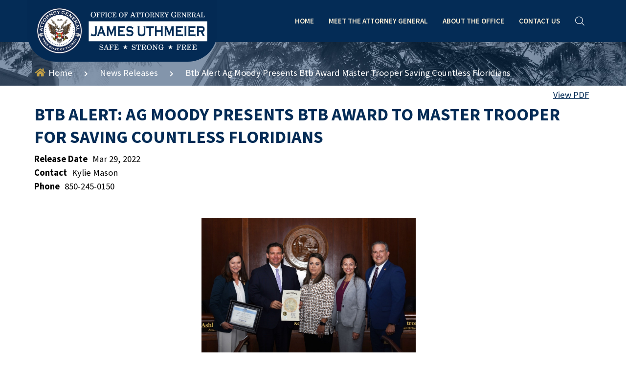

--- FILE ---
content_type: text/html; charset=UTF-8
request_url: https://www.myfloridalegal.com/newsrelease/btb-alert-ag-moody-presents-btb-award-master-trooper-saving-countless-floridians
body_size: 45633
content:
<!DOCTYPE html>
<html lang="en" dir="ltr" prefix="content: http://purl.org/rss/1.0/modules/content/  dc: http://purl.org/dc/terms/  foaf: http://xmlns.com/foaf/0.1/  og: http://ogp.me/ns#  rdfs: http://www.w3.org/2000/01/rdf-schema#  schema: http://schema.org/  sioc: http://rdfs.org/sioc/ns#  sioct: http://rdfs.org/sioc/types#  skos: http://www.w3.org/2004/02/skos/core#  xsd: http://www.w3.org/2001/XMLSchema# ">
  <head>
    <meta charset="utf-8" />
<meta name="Generator" content="Drupal 9 (https://www.drupal.org)" />
<meta name="MobileOptimized" content="width" />
<meta name="HandheldFriendly" content="true" />
<meta name="viewport" content="width=device-width, initial-scale=1.0" />
<style>
.view-empty + .pager {
  display: none;
}
li.pager__item.is-active {
    color: #c2b59b;
}
</style>
<link rel="icon" href="/sites/default/files/logo.ico" type="image/vnd.microsoft.icon" />
<link rel="alternate" hreflang="en" href="http://www.myfloridalegal.com/newsrelease/btb-alert-ag-moody-presents-btb-award-master-trooper-saving-countless-floridians" />
<link rel="canonical" href="http://www.myfloridalegal.com/newsrelease/btb-alert-ag-moody-presents-btb-award-master-trooper-saving-countless-floridians" />
<link rel="shortlink" href="http://www.myfloridalegal.com/node/6825" />

    <title>BTB Alert: AG Moody Presents BTB Award to Master Trooper for Saving Countless Floridians | My Florida Legal</title>
    <link rel="stylesheet" media="all" href="/core/themes/stable9/css/system/components/ajax-progress.module.css?t9biva" />
<link rel="stylesheet" media="all" href="/core/themes/stable9/css/system/components/align.module.css?t9biva" />
<link rel="stylesheet" media="all" href="/core/themes/stable9/css/system/components/autocomplete-loading.module.css?t9biva" />
<link rel="stylesheet" media="all" href="/core/themes/stable9/css/system/components/fieldgroup.module.css?t9biva" />
<link rel="stylesheet" media="all" href="/core/themes/stable9/css/system/components/container-inline.module.css?t9biva" />
<link rel="stylesheet" media="all" href="/core/themes/stable9/css/system/components/clearfix.module.css?t9biva" />
<link rel="stylesheet" media="all" href="/core/themes/stable9/css/system/components/details.module.css?t9biva" />
<link rel="stylesheet" media="all" href="/core/themes/stable9/css/system/components/hidden.module.css?t9biva" />
<link rel="stylesheet" media="all" href="/core/themes/stable9/css/system/components/item-list.module.css?t9biva" />
<link rel="stylesheet" media="all" href="/core/themes/stable9/css/system/components/js.module.css?t9biva" />
<link rel="stylesheet" media="all" href="/core/themes/stable9/css/system/components/nowrap.module.css?t9biva" />
<link rel="stylesheet" media="all" href="/core/themes/stable9/css/system/components/position-container.module.css?t9biva" />
<link rel="stylesheet" media="all" href="/core/themes/stable9/css/system/components/progress.module.css?t9biva" />
<link rel="stylesheet" media="all" href="/core/themes/stable9/css/system/components/reset-appearance.module.css?t9biva" />
<link rel="stylesheet" media="all" href="/core/themes/stable9/css/system/components/resize.module.css?t9biva" />
<link rel="stylesheet" media="all" href="/core/themes/stable9/css/system/components/sticky-header.module.css?t9biva" />
<link rel="stylesheet" media="all" href="/core/themes/stable9/css/system/components/system-status-counter.css?t9biva" />
<link rel="stylesheet" media="all" href="/core/themes/stable9/css/system/components/system-status-report-counters.css?t9biva" />
<link rel="stylesheet" media="all" href="/core/themes/stable9/css/system/components/system-status-report-general-info.css?t9biva" />
<link rel="stylesheet" media="all" href="/core/themes/stable9/css/system/components/tabledrag.module.css?t9biva" />
<link rel="stylesheet" media="all" href="/core/themes/stable9/css/system/components/tablesort.module.css?t9biva" />
<link rel="stylesheet" media="all" href="/core/themes/stable9/css/system/components/tree-child.module.css?t9biva" />
<link rel="stylesheet" media="all" href="/modules/contrib/sitewide_alert/css/sitewide_alert.css?t9biva" />
<link rel="stylesheet" media="all" href="https://cdn.jsdelivr.net/npm/@fortawesome/fontawesome-free@5.15.4/css/fontawesome.min.css" />
<link rel="stylesheet" media="all" href="/themes/custom/my_florida_legal/css/font-icons.css?t9biva" />
<link rel="stylesheet" media="all" href="/themes/custom/my_florida_legal/css/plugins.css?t9biva" />
<link rel="stylesheet" media="all" href="/themes/custom/my_florida_legal/css/style.css?t9biva" />
<link rel="stylesheet" media="all" href="/themes/custom/my_florida_legal/css/responsive.css?t9biva" />
<link rel="stylesheet" media="all" href="https://cdnjs.cloudflare.com/ajax/libs/bootstrap-datepicker/1.9.0/css/bootstrap-datepicker.min.css" />
<link rel="stylesheet" media="all" href="/sites/default/files/css_editor/my_florida_legal.css?t9biva" />

    <script src="/core/assets/vendor/jquery/jquery.min.js?v=3.6.3"></script>
<script src="/themes/custom/my_florida_legal/js/mfl.js?v=1.x"></script>

  </head>
  <body>
        <a href="#main-content" class="visually-hidden focusable">
      Skip to main content
    </a>
    
      <div class="dialog-off-canvas-main-canvas" data-off-canvas-main-canvas>
      <div>
    
        <div id="block-sitewidealert" class="settings-tray-editable" data-drupal-settingstray="editable">
    
        
            <div data-sitewide-alert></div>
        </div>

  </div>

<div class="body-wrapper layout-container mfl-container">
            <!-- DocID 23BF48A719DA984585258814006C9D3B 6825 -->
  <header role="banner"
        class="ltn__header-area ltn__header-5 ltn__header-logo-and-mobile-menu-in-mobile ltn__header-transparent ltn__header-logo-and-mobile-menu gradient-color-4---">
    
    <!-- ltn__header-middle-area start -->
<div class="ltn__header-middle-area">
    <div class="container bg_menu position-relative">
        <div class="site-logo-wrap">
            <div class="site-logo">
                <a href="/"><img src="/img/oag-seal-left.png" alt="Logo" style="width: 350px; margin-left:-30px; position: relative; z-index:9;"></a>
            </div>
        </div>

        <div class="row d-flex justify-content-end">

            <div
                class="col-md-12 d-flex justify-content-end header-menu-column menu-color-white position-relative">
                                <div class="header-menu d-none d-xl-block">
                    
                                         
                    <nav>
                        <div class="ltn__main-menu">
                            <ul>
                                                                    <li class="menu-icon"><a href="/">Home</a>
                                                                        </li>
                                                                       
                                                                    <li class="menu-icon"><a href="/ag-bio">Meet the Attorney General</a>
                                                                                                                                                                                                                                                                                            
                                                                                    <ul>
                                                                                
                                                                                                                                    <li><a href="/ag-bio">Attorney General James Uthmeier</a></li>
                                                                                                                                                                                <li><a href="/official-photo">Official Photo</a></li>
                                                                                    
                                        </ul>
                                                                        </li>
                                                                       
                                                                    <li class="menu-icon"><a href="#about">About the Office</a>
                                                                                                                                                                                                                                                                                                                                                                                                                                                                                                                                                                                                                                                                    
                                                                                    <ul class="mega-menu">
                                                                                
                                                                                    
                                                    <li><span class="subheader">Departments</span>
                                                        <ul>
                                                                                                                    <li><a href="/page/legal-opinions">AG Opinions</a></li>
                                                                                                                    <li><a href="/antitrust">Antitrust</a></li>
                                                                                                                    <li><a href="/civil-legal-services">Civil Legal Services</a></li>
                                                                                                                    <li><a href="/civil-litigation-division">Civil Litigation</a></li>
                                                                                                                    <li><a href="/consumer-protection">Consumer Protection</a></li>
                                                                                                                    <li><a href="/criminal-appeals">Criminal Appeals</a></li>
                                                                                                                    <li><a href="/litigation-services">Litigation Services </a></li>
                                                                                                                    <li><a href="/medicaid-fraud-control-unit">Medicaid Fraud</a></li>
                                                                                                                    <li><a href="https://legacy.myfloridalegal.com/Contact.nsf/ParentalRights?OpenForm=">Parental Rights</a></li>
                                                                                                                    <li><a href="/solicitor-general">Solicitor General</a></li>
                                                                                                                    <li><a href="/statewide-prosecution">Statewide Prosecution</a></li>
                                                                                                                </ul>
                                                    </li>
                                               
                                                                                                                                
                                                    <li><span class="subheader">Programs</span>
                                                        <ul>
                                                                                                                    <li><a href="/home-page/back-the-blue">Back the Blue</a></li>
                                                                                                                    <li><a href="https://beafloridahero.com/">Be a Florida Hero</a></li>
                                                                                                                    <li><a href="/consumer-protection/consumer-alerts">Consumer Alerts</a></li>
                                                                                                                    <li><a href="/criminal-justice">Criminal Justice Programs</a></li>
                                                                                                                    <li><a href="/consumer-protection/mvap">Military and Veterans Assistance Program</a></li>
                                                                                                                    <li><a href="/seniors-vs-crime">Seniors vs. Crime</a></li>
                                                                                                                    <li><a href="/cold-case-investigations-unit">Cold Case Investigations Unit</a></li>
                                                                                                                </ul>
                                                    </li>
                                               
                                                                                                                                
                                                    <li><span class="subheader">Services</span>
                                                        <ul>
                                                                                                                    <li><a href="/civil-rights">Civil Rights</a></li>
                                                                                                                    <li><a href="/human-trafficking">Human Trafficking Prevention and Awareness</a></li>
                                                                                                                    <li><a href="/identity-theft/identity-theft">Identity Theft</a></li>
                                                                                                                    <li><a href="/lemon-law">Lemon Law</a></li>
                                                                                                                    <li><a href="/overview/office-of-inspector-general">Office of Inspector General</a></li>
                                                                                                                    <li><a href="/open-government">Open Government</a></li>
                                                                                                                    <li><a href="/victim-programs">Victims Services</a></li>
                                                                                                                </ul>
                                                    </li>
                                               
                                                                                    
                                        </ul>
                                                                        </li>
                                                                       
                                                                    <li class="menu-icon"><a href="/">Contact Us</a>
                                                                                                                                                                                                                                                                                                                                                                                                                                                                    
                                                                                    <ul>
                                                                                
                                                                                                                                    <li><a href="https://www.myfloridalegal.com/contact/offices">Addresses &amp; Phone Numbers</a></li>
                                                                                                                                                                                <li><a href="/how-to-contact-us/file-a-complaint">File A Complaint</a></li>
                                                                                                                                                                                <li><a href="/form/citizen-services-contact-form">General Inquiries</a></li>
                                                                                                                                                                                <li><a href="/overview/communications-office">Media Contact</a></li>
                                                                                    
                                        </ul>
                                                                        </li>
                                                                       
                                                                 <div class="header-search-wrap">
                                        <div class="header-search-1">
                                            <div class="search-icon">
                                                <i class="icon-search for-search-show"></i>
                                                <i class="icon-cancel  for-search-close"></i>
                                            </div>
                                        </div>
                                        <div class="header-search-1-form">
                                            <form id="top-search" method="get" action="/search/pages">
                                                <input type="text" id="search-keys" name="keys" value=""
                                                    placeholder="Search here..." />
                                                <button type="submit">
                                                    <span><i class="icon-search"></i></span>
                                                </button>
                                            </form>
                                        </div>
                                    </div>
                            </ul>
                        </div>
                    </nav>
                </div>
            </div>
            <div class="col-md-1 ltn__header-options ltn__header-options-2 mb-sm-20">
                <!-- header-search-1 -->



            </div>
            <div class="col--- ltn__header-options ltn__header-options-2 ">
                <!-- Mobile Menu Button -->
                <div class="mobile-menu-toggle d-xl-none">
                    <a href="#ltn__utilize-mobile-menu" class="ltn__utilize-toggle">
                        <svg viewBox="0 0 800 600">
                            <path
                                d="M300,220 C300,220 520,220 540,220 C740,220 640,540 520,420 C440,340 300,200 300,200"
                                id="top"></path>
                            <path d="M300,320 L540,320" id="middle"></path>
                            <path
                                d="M300,210 C300,210 520,210 540,210 C740,210 640,530 520,410 C440,330 300,190 300,190"
                                id="bottom"
                                transform="translate(480, 320) scale(1, -1) translate(-480, -318) "></path>
                        </svg>
                    </a>
                </div>
            </div>
        </div>
    </div>
</div>
<!-- ltn__header-middle-area end -->

<!-- Utilize Mobile Menu Start -->
<div id="ltn__utilize-mobile-menu" class="ltn__utilize ltn__utilize-mobile-menu">
    <div class="ltn__utilize-menu-inner ltn__scrollbar">
        <div class="ltn__utilize-menu-head">
            <div>
                <a href="#"><img src="/img/logo.png" alt="Logo"></a>
            </div>
            <button class="ltn__utilize-close">×</button>
        </div>
        <div class="ltn__utilize-menu-search-form">
            <form id="top-search2" method="get" action="/search/pages">
                <input type="text" id="search-keys2" name="keys" value="" placeholder="Search here..." >
                <button type="submit"><i class="fas fa-search"></i></button>
            </form>
        </div>
        <div class="ltn__utilize-menu">
            <ul>
                                    <li><a href="/">Home</a>
                                            </li>
                                    <li><a href="/ag-bio">Meet the Attorney General</a>
                                                    <ul class="sub-menu">                            
                                                                                                <li><a href="/ag-bio">Attorney General James Uthmeier</a></li>
                                                                                                                                <li><a href="/official-photo">Official Photo</a></li>
                                                                                        </ul>
                                            </li>
                                    <li><a href="#about">About the Office</a>
                                                    <ul class="sub-menu">                            
                                                                                                <li><a href="#" class="category_menu">Departments</a>
                                        <ul>
                                                                                            <li><a href="/page/legal-opinions">AG Opinions</a></li>
                                                                                            <li><a href="/antitrust">Antitrust</a></li>
                                                                                            <li><a href="/civil-legal-services">Civil Legal Services</a></li>
                                                                                            <li><a href="/civil-litigation-division">Civil Litigation</a></li>
                                                                                            <li><a href="/consumer-protection">Consumer Protection</a></li>
                                                                                            <li><a href="/criminal-appeals">Criminal Appeals</a></li>
                                                                                            <li><a href="/litigation-services">Litigation Services </a></li>
                                                                                            <li><a href="/medicaid-fraud-control-unit">Medicaid Fraud</a></li>
                                                                                            <li><a href="https://legacy.myfloridalegal.com/Contact.nsf/ParentalRights?OpenForm=">Parental Rights</a></li>
                                                                                            <li><a href="/solicitor-general">Solicitor General</a></li>
                                                                                            <li><a href="/statewide-prosecution">Statewide Prosecution</a></li>
                                                                                    </ul>
                                    </li>
                                                                                                                                <li><a href="#" class="category_menu">Programs</a>
                                        <ul>
                                                                                            <li><a href="/home-page/back-the-blue">Back the Blue</a></li>
                                                                                            <li><a href="https://beafloridahero.com/">Be a Florida Hero</a></li>
                                                                                            <li><a href="/consumer-protection/consumer-alerts">Consumer Alerts</a></li>
                                                                                            <li><a href="/criminal-justice">Criminal Justice Programs</a></li>
                                                                                            <li><a href="/consumer-protection/mvap">Military and Veterans Assistance Program</a></li>
                                                                                            <li><a href="/seniors-vs-crime">Seniors vs. Crime</a></li>
                                                                                            <li><a href="/cold-case-investigations-unit">Cold Case Investigations Unit</a></li>
                                                                                    </ul>
                                    </li>
                                                                                                                                <li><a href="#" class="category_menu">Services</a>
                                        <ul>
                                                                                            <li><a href="/civil-rights">Civil Rights</a></li>
                                                                                            <li><a href="/human-trafficking">Human Trafficking Prevention and Awareness</a></li>
                                                                                            <li><a href="/identity-theft/identity-theft">Identity Theft</a></li>
                                                                                            <li><a href="/lemon-law">Lemon Law</a></li>
                                                                                            <li><a href="/overview/office-of-inspector-general">Office of Inspector General</a></li>
                                                                                            <li><a href="/open-government">Open Government</a></li>
                                                                                            <li><a href="/victim-programs">Victims Services</a></li>
                                                                                    </ul>
                                    </li>
                                                                                        </ul>
                                            </li>
                                    <li><a href="/">Contact Us</a>
                                                    <ul class="sub-menu">                            
                                                                                                <li><a href="https://www.myfloridalegal.com/contact/offices">Addresses &amp; Phone Numbers</a></li>
                                                                                                                                <li><a href="/how-to-contact-us/file-a-complaint">File A Complaint</a></li>
                                                                                                                                <li><a href="/form/citizen-services-contact-form">General Inquiries</a></li>
                                                                                                                                <li><a href="/overview/communications-office">Media Contact</a></li>
                                                                                        </ul>
                                            </li>
                            </ul>
        </div>

    </div>
</div>
<!-- Utilize Mobile Menu End -->

<div class="ltn__utilize-overlay"></div>


    <div class="container">
<div class="row">
<div class="col-lg-12">
  <nav role="navigation" aria-labelledby="system-breadcrumb" class="home-breadcrumb">
    <h2 id="system-breadcrumb" class="visually-hidden">Breadcrumb</h2>
    <ol>
          <li>
                  <a class="text-white" href="/">
                        <span class="ltn__secondary-color">
              <i class="fas fa-home" aria-hidden="true"></i>
            </span>
                      Home</a>
              </li>
          <li>
                  <a class="text-white" href="/newsreleases">
                      News Releases</a>
              </li>
          <li>
                  <a class="text-white" href="/newsrelease/btb-alert-ag-moody-presents-btb-award-master-trooper-saving-countless-floridians">
                      Btb Alert Ag Moody Presents Btb Award Master Trooper Saving Countless Floridians</a>
              </li>
        </ol>
  </nav>
</div>
</div>
</div>

      </header>
      <div class="ltn__slide-item ltn__slide-item-2 ltn__slide-item-4 bg-image"></div>
    
  
    <div>
    <div data-drupal-messages-fallback class="hidden"></div>

  </div>

  

  
    <main role="main">
    <a id="main-content" tabindex="-1"></a>
    <div class="clearfix"></div>
            <section class="news_section">
            <div class="container">
                                <div class="row">
                    <div class="col-lg-12">
                                                
                        <div id="english-body"  class="layout-content">                       
                              <div>
    <div id="block-my-florida-legal-page-title">
      
    <h1 class="main_heading1 animated fadeIn">
  BTB Alert: AG Moody Presents BTB Award to Master Trooper for Saving Countless Floridians

</h1>

  </div>
        <div id="block-my-florida-legal-content">
    
        
            <div class="vefl-1col" >
  

    <div class="print__wrapper print__wrapper--pdf"><a href="/print/pdf/node/6825" class="print__link print__link--pdf">View PDF</a></div>


  <div class="field field--name-field-released field--type-datetime field--label-inline clearfix">
    <div class="field__label">Release Date</div>
              <div class="field__item">Mar 29, 2022</div>
          </div>

  <div class="field field--name-field-contact field--type-string field--label-inline clearfix">
    <div class="field__label">Contact</div>
              <div class="field__item">Kylie Mason</div>
          </div>

  <div class="field field--name-field-phone field--type-string field--label-inline clearfix">
    <div class="field__label">Phone</div>
              <div class="field__item">850-245-0150</div>
          </div>

            <div class="field field--name-body field--type-text-with-summary field--label-hidden field__item"><div align="center">
<p><img alt="Back the blue" data-entity-type="" data-entity-uuid="" height="282" src="/img/page/23BF48A719DA984585258814006C9D3B/0_84_OpenElement_amp_FieldElemFormat_jpg.jpg" width="438" /></p>
</div>
<br />
TALLAHASSEE, Fla.—Attorney General Ashley Moody today presented a Back the Blue Award to Master Trooper Toni Schuck of the Florida Highway Patrol. On March 6, a drunk driver barreled toward runners in a 10K race in St. Petersburg. Trooper Shuck risked her life by driving a patrol vehicle in front of the speeding drunk driver, injuring herself to protect the runners.<br />
<br />
Attorney General Ashley Moody said, “Every now and then, you read a story so powerful that words escape you. That’s how I felt when I heard about the heroic actions taken by Trooper Schuck and watched the terrifying dashcam video. Her instant reaction to put her life on the line to protect countless Floridians is admirable beyond words. Thank you, Trooper Schuck for your selfless service.”<br />
<br />
In front of Gov. Ron DeSantis and the Florida Cabinet today, Attorney General Moody presented the Back the Blue Award to Trooper Schuck. Gov. DeSantis also presented a resolution to the Master Trooper. In an effort to show that Florida is the most pro-law enforcement state in the United States, Attorney General Moody is recognizing Florida law enforcement officers who go above and beyond the call of duty.<br />
<br />
Attorney General Moody launched the statewide Back the Blue campaign soon after taking office in 2019. The campaign highlights law enforcement officers, citizens and organizations taking extraordinary steps to forge positive relationships between law enforcement and local communities. Since its inception, Attorney General Moody has issued more than 40 Back the Blue Awards.<br />
<br />
To nominate a law enforcement officer, citizen or organization for a Back the Blue Award, or for more information about Attorney General Moody’s Back the Blue campaign, click <a href="/page/22FC1834A2B16FBC852583AD005367A0/">here</a>.<br />
&nbsp;
<div align="center"># # #</div>
&nbsp;

<div align="center"><i>Attorney General Ashley Moody’s Back the Blue campaign highlights law enforcement officers, citizens and organizations taking extraordinary steps to forge positive relationships between law enforcement and the communities they serve. Supporting law enforcement is a top priority for Attorney General Moody and the mission of Back the Blue is to commend Florida’s brave law enforcement officers and Floridians who back them.</i></div>
</div>
      
</div>


        </div>

  </div>

                        </div>

                        
                </div>
            </div>
        </section>
      
  </main>

      <footer class="ltn__footer-area">
    <div class="footer-top-area footer_bg plr--5">
        <div class="container">
            <div class="row">

                <div class="col-xl-3 col-md-6 col-sm-6 col-12">
                    <div class="footer-widget footer-menu-widget clearfix">
                        <h3 class="footer-title">Resources</h3>
                        <div class="footer-menu">
                            <ul>
                                                                                                    <li><a href="/page/legal-opinions">AG Opinions</a></li>
                                                                    <li><a href="/home-page/annual-regulatory-plan">Annual Regulatory Plan</a></li>
                                                                    <li><a href="/consumer-protection">Consumer Protection</a></li>
                                                                    <li><a href="/home-page/doing-business-with-the-office-of-the-attorney-general">Doing Business with the Office</a></li>
                                                                    <li><a href="/overview/frequently-asked-questions">FAQ</a></li>
                                                                    <li><a href="/sites/default/files/2025-01/digital-bill-of-rights-annual-report.pdf">Florida Digital Bill of Rights Annual Enforcement Report</a></li>
                                                                    <li><a href="/opioid-settlement">Opioid Settlements</a></li>
                                                                    <li><a href="https://www.myfloridalegal.com/sites/default/files/2023-05/28-101.001%20Description%20of%20DLA.pdf">Statement of Agency Organization and Operation</a></li>
                                                            </ul>
                        </div>
                    </div>
                </div>
                <div class="col-xl-3 col-md-6 col-sm-6 col-12">
                    <div class="footer-widget footer-menu-widget clearfix">
                        <h3 class="footer-title">Quick Links</h3>
                        <div class="footer-menu">
                            <ul>
                                                                                                                                                                                        <li><a href="/consumer-protection/consumer-alerts">Consumer Alerts</a></li>
                                                                                                                                                                <li><a href="/consumer-protection/mvap">Military and Veterans Assistance Program</a></li>
                                                                                                                                                                <li><a href="/open-government">Open Government</a></li>
                                                                                                                                                                <li><a href="https://doseofrealityfl.com/">Dose of Reality Florida </a></li>
                                                                                                                                                                <li><a href="https://www.crimepreventionsummit.com/">Crime Prevention Summit</a></li>
                                                                                                                                                                                                                                                                                                                                                                                                                                                                                                                                                                                                                                                                                                                                                                                                                                            </ul>
                        </div>
                    </div>
                </div>

                <div class="col-xl-3 col-md-6 col-sm-6 col-12">
                    <div class="footer-widget footer-menu-widget clearfix">
                        <h3 class="footer-title visually_hide">&nbsp;</h3>
                        <div class="footer-menu">
                            <ul>
                                                                                                                                                                                                                                                                                                                                                                                                                                                                                                                                                                                                                        <li><a href="/employment-opportunities">Employment</a></li>
                                                                                                                                                                <li><a href="/how-to-contact-us/file-a-complaint">File a Complaint</a></li>
                                                                                                                                                                <li><a href="http://humantraffickingsummit.com/">Human Trafficking Summit</a></li>
                                                                                                                                                                <li><a href="/victim-programs">Victim Services</a></li>
                                                                                                                                                                <li><a href="https://www.myfloridalegal.com/DozierSchool">Dozier Claims</a></li>
                                                                                                                                                                <li><a href="/NDD">Nicotine Dispensing Device Directory</a></li>
                                                                                                                                                                <li><a href="/sites/default/files/agjulawfirmpolicy.pdf">Attorney General&#039;s Policy Memorandum Regarding Outside Counsel for the State of Florida</a></li>
                                                                                                                                                                <li><a href="/sites/default/files/ag_guidance_letter_9.15.pdf">AG’s Guidance Regarding Open Carry Laws Following McDaniels</a></li>
                                                                                                                                        </ul>
                        </div>
                    </div>
                </div>

                <div class="col-xl-3 col-md-6 col-sm-6 col-12">
                    <div class="footer-widget footer-about-widget">
                        <div class="footer-logo">
                            <div>
                                <img src="/img/logo.png" alt="Logo">
                            </div>
                        </div>
                        <p class="text-white mb-4 mt-4" style="white-space: nowrap">
                            Office of the Attorney General<br />
                            State of Florida<br />
                            PL-01, The Capitol<br />
                            Tallahassee, FL 32399-1050</p>


                    </div>
                </div>
            </div>
        </div>
    </div>
    <div class="ltn__copyright-area ltn__copyright-2 section-bg-7 color_b plr--5">
        <div class="container ltn__border-top-2">
            <div class="row">
                <div class="col-md-6 col-12">
                    <div class="ltn__social-media mt-20">
                        <ul>
                                                        <li>
                                                        </li>
                            
                        </ul>
                    </div>

                </div>
                <div class="col-md-6 col-12 align-self-center">
                    <div class="ltn__copyright-design clearfix">
                        <p class="pull-right1 color_b"><a href="/open-government/privacy-policy">Privacy Policy</a> | © <span class="current-year color_b">2026</span>
                            State of
                            Florida. All rights reserved.

                        </p>
                    </div>
                </div>
            </div>
        </div>
    </div>
</footer>

<script>(function(d){var s = d.createElement("script");s.setAttribute("data-account", "NZ8GoxRrml");s.setAttribute("src", "https://cdn.userway.org/widget.js");(d.body || d.head).appendChild(s);})(document)</script><noscript>Please ensure Javascript is enabled for purposes of <a href="https://userway.org">website accessibility</a></noscript>

  <script>
        $(document).ready(function (e) {
            $('img[usemap]').rwdImageMaps();
        });
    </script>
</div>
  </div>

    <script>(function(d){var s = d.createElement("script");s.setAttribute("data-account", "NZ8GoxRrml");s.setAttribute("src", "https://cdn.userway.org/widget.js");(d.body || d.head).appendChild(s);})(document)</script>
<noscript>Please ensure Javascript is enabled for purposes of <a href="https://userway.org">website accessibility</a></noscript>
<script async="async" src="https://www.googletagmanager.com/gtag/js?id=UA-266957799-1"></script>
<script>
  window.dataLayer = window.dataLayer || [];
  function gtag(){dataLayer.push(arguments);}
  gtag('js', new Date());

  gtag('config', 'UA-266957799-1');
</script>
<script async="async" src="https://www.googletagmanager.com/gtag/js?id=G-E2JYGZ70HC"></script>
<script> window.dataLayer = window.dataLayer || []; function gtag(){dataLayer.push(arguments);} gtag('js', new Date()); gtag('config', 'G-E2JYGZ70HC'); </script>
<script></script>

    <script type="application/json" data-drupal-selector="drupal-settings-json">{"path":{"baseUrl":"\/","scriptPath":null,"pathPrefix":"","currentPath":"node\/6825","currentPathIsAdmin":false,"isFront":false,"currentLanguage":"en"},"pluralDelimiter":"\u0003","suppressDeprecationErrors":true,"sitewideAlert":{"refreshInterval":15000,"automaticRefresh":true},"user":{"uid":0,"permissionsHash":"8c4b1e6a26b6893f79e660daf051909883abd360b63647e2d9c0f3ce52113f01"}}</script>
<script src="/core/misc/polyfills/element.matches.js?v=9.5.7"></script>
<script src="/core/assets/vendor/once/once.min.js?v=1.0.1"></script>
<script src="/core/misc/drupalSettingsLoader.js?v=9.5.7"></script>
<script src="/core/misc/drupal.js?v=9.5.7"></script>
<script src="/core/misc/drupal.init.js?v=9.5.7"></script>
<script src="/themes/custom/my_florida_legal/js/plugins.js?v=1.x"></script>
<script src="/themes/custom/my_florida_legal/js/main.js?v=1.x"></script>
<script src="/themes/custom/my_florida_legal/js/jquery.min.js?v=1.x"></script>
<script src="/themes/custom/my_florida_legal/js/jquery.rwdImageMaps.js?v=1.x"></script>
<script src="https://cdnjs.cloudflare.com/ajax/libs/bootstrap-datepicker/1.9.0/js/bootstrap-datepicker.min.js"></script>
<script src="/modules/contrib/sitewide_alert/js/init.js?v=9.5.7"></script>

  </body>
</html>


--- FILE ---
content_type: text/css
request_url: https://www.myfloridalegal.com/themes/custom/my_florida_legal/css/font-icons.css?t9biva
body_size: 73535
content:
/* ===================================================
>>> TABLE OF CONTENTS:
======================================================
  1. Font Awesome 
  2. Flat Icon
  3. Iconmoon Icon

 
=================================================== */

/*---------------------------------------------------------------
  1. Font Awesome 5 Icon
---------------------------------------------------------------*/

/*!
 * Font Awesome Free 5.5.0 by @fontawesome - https://fontawesome.com
 * License - https://fontawesome.com/license/free (Icons: CC BY 4.0, Fonts: SIL OFL 1.1, Code: MIT License)
 */

.fa, .fab, .fal, .far, .fas {
  -moz-osx-font-smoothing: grayscale;
  -webkit-font-smoothing: antialiased;
  display: inline-block;
  font-style: normal;
  font-variant: normal;
  text-rendering: auto;
  line-height: 1
}

.fa-lg {
  font-size: 1.33333em;
  line-height: .75em;
  vertical-align: -.0667em
}

.fa-xs {
  font-size: .75em
}

.fa-sm {
  font-size: .875em
}

.fa-1x {
  font-size: 1em
}

.fa-2x {
  font-size: 2em
}

.fa-3x {
  font-size: 3em
}

.fa-4x {
  font-size: 4em
}

.fa-5x {
  font-size: 5em
}

.fa-6x {
  font-size: 6em
}

.fa-7x {
  font-size: 7em
}

.fa-8x {
  font-size: 8em
}

.fa-9x {
  font-size: 9em
}

.fa-10x {
  font-size: 10em
}

.fa-fw {
  text-align: center;
  width: 1.25em
}

.fa-ul {
  list-style-type: none;
  margin-left: 2.5em;
  padding-left: 0
}

.fa-ul>li {
  position: relative
}

.fa-li {
  left: -2em;
  position: absolute;
  text-align: center;
  width: 2em;
  line-height: inherit
}

.fa-border {
  border: .08em solid #eee;
  border-radius: .1em;
  padding: .2em .25em .15em
}

.fa-pull-left {
  float: left
}

.fa-pull-right {
  float: right
}

.fa.fa-pull-left, .fab.fa-pull-left, .fal.fa-pull-left, .far.fa-pull-left, .fas.fa-pull-left {
  margin-right: .3em
}

.fa.fa-pull-right, .fab.fa-pull-right, .fal.fa-pull-right, .far.fa-pull-right, .fas.fa-pull-right {
  margin-left: .3em
}

.fa-spin {
  animation: fa-spin 2s infinite linear
}

.fa-pulse {
  animation: fa-spin 1s infinite steps(8)
}

@keyframes fa-spin {
  0% {
    transform: rotate(0deg)
  }
  to {
    transform: rotate(1turn)
  }
}

.fa-rotate-90 {
  -ms-filter: "progid:DXImageTransform.Microsoft.BasicImage(rotation=1)";
  transform: rotate(90deg)
}

.fa-rotate-180 {
  -ms-filter: "progid:DXImageTransform.Microsoft.BasicImage(rotation=2)";
  transform: rotate(180deg)
}

.fa-rotate-270 {
  -ms-filter: "progid:DXImageTransform.Microsoft.BasicImage(rotation=3)";
  transform: rotate(270deg)
}

.fa-flip-horizontal {
  -ms-filter: "progid:DXImageTransform.Microsoft.BasicImage(rotation=0, mirror=1)";
  transform: scaleX(-1)
}

.fa-flip-vertical {
  transform: scaleY(-1)
}

.fa-flip-horizontal.fa-flip-vertical, .fa-flip-vertical {
  -ms-filter: "progid:DXImageTransform.Microsoft.BasicImage(rotation=2, mirror=1)"
}

.fa-flip-horizontal.fa-flip-vertical {
  transform: scale(-1)
}

:root .fa-flip-horizontal, :root .fa-flip-vertical, :root .fa-rotate-90, :root .fa-rotate-180, :root .fa-rotate-270 {
  -webkit-filter: none;
  filter: none
}

.fa-stack {
  display: inline-block;
  height: 2em;
  line-height: 2em;
  position: relative;
  vertical-align: middle;
  width: 2.5em
}

.fa-stack-1x, .fa-stack-2x {
  left: 0;
  position: absolute;
  text-align: center;
  width: 100%
}

.fa-stack-1x {
  line-height: inherit
}

.fa-stack-2x {
  font-size: 2em
}

.fa-inverse {
  color: #fff
}

.fa-500px:before {
  content: "\f26e"
}

.fa-accessible-icon:before {
  content: "\f368"
}

.fa-accusoft:before {
  content: "\f369"
}

.fa-acquisitions-incorporated:before {
  content: "\f6af"
}

.fa-ad:before {
  content: "\f641"
}

.fa-address-book:before {
  content: "\f2b9"
}

.fa-address-card:before {
  content: "\f2bb"
}

.fa-adjust:before {
  content: "\f042"
}

.fa-adn:before {
  content: "\f170"
}

.fa-adversal:before {
  content: "\f36a"
}

.fa-affiliatetheme:before {
  content: "\f36b"
}

.fa-air-freshener:before {
  content: "\f5d0"
}

.fa-algolia:before {
  content: "\f36c"
}

.fa-align-center:before {
  content: "\f037"
}

.fa-align-justify:before {
  content: "\f039"
}

.fa-align-left:before {
  content: "\f036"
}

.fa-align-right:before {
  content: "\f038"
}

.fa-alipay:before {
  content: "\f642"
}

.fa-allergies:before {
  content: "\f461"
}

.fa-amazon:before {
  content: "\f270"
}

.fa-amazon-pay:before {
  content: "\f42c"
}

.fa-ambulance:before {
  content: "\f0f9"
}

.fa-american-sign-language-interpreting:before {
  content: "\f2a3"
}

.fa-amilia:before {
  content: "\f36d"
}

.fa-anchor:before {
  content: "\f13d"
}

.fa-android:before {
  content: "\f17b"
}

.fa-angellist:before {
  content: "\f209"
}

.fa-angle-double-down:before {
  content: "\f103"
}

.fa-angle-double-left:before {
  content: "\f100"
}

.fa-angle-double-right:before {
  content: "\f101"
}

.fa-angle-double-up:before {
  content: "\f102"
}

.fa-angle-down:before {
  content: "\f107"
}

.fa-angle-left:before {
  content: "\f104"
}

.fa-angle-right:before {
  content: "\f105"
}

.fa-angle-up:before {
  content: "\f106"
}

.fa-angry:before {
  content: "\f556"
}

.fa-angrycreative:before {
  content: "\f36e"
}

.fa-angular:before {
  content: "\f420"
}

.fa-ankh:before {
  content: "\f644"
}

.fa-app-store:before {
  content: "\f36f"
}

.fa-app-store-ios:before {
  content: "\f370"
}

.fa-apper:before {
  content: "\f371"
}

.fa-apple:before {
  content: "\f179"
}

.fa-apple-alt:before {
  content: "\f5d1"
}

.fa-apple-pay:before {
  content: "\f415"
}

.fa-archive:before {
  content: "\f187"
}

.fa-archway:before {
  content: "\f557"
}

.fa-arrow-alt-circle-down:before {
  content: "\f358"
}

.fa-arrow-alt-circle-left:before {
  content: "\f359"
}

.fa-arrow-alt-circle-right:before {
  content: "\f35a"
}

.fa-arrow-alt-circle-up:before {
  content: "\f35b"
}

.fa-arrow-circle-down:before {
  content: "\f0ab"
}

.fa-arrow-circle-left:before {
  content: "\f0a8"
}

.fa-arrow-circle-right:before {
  content: "\f0a9"
}

.fa-arrow-circle-up:before {
  content: "\f0aa"
}

.fa-arrow-down:before {
  content: "\f063"
}

.fa-arrow-left:before {
  content: "\f060"
}

.fa-arrow-right:before {
  content: "\f061"
}

.fa-arrow-up:before {
  content: "\f062"
}

.fa-arrows-alt:before {
  content: "\f0b2"
}

.fa-arrows-alt-h:before {
  content: "\f337"
}

.fa-arrows-alt-v:before {
  content: "\f338"
}

.fa-assistive-listening-systems:before {
  content: "\f2a2"
}

.fa-asterisk:before {
  content: "\f069"
}

.fa-asymmetrik:before {
  content: "\f372"
}

.fa-at:before {
  content: "\f1fa"
}

.fa-atlas:before {
  content: "\f558"
}

.fa-atom:before {
  content: "\f5d2"
}

.fa-audible:before {
  content: "\f373"
}

.fa-audio-description:before {
  content: "\f29e"
}

.fa-autoprefixer:before {
  content: "\f41c"
}

.fa-avianex:before {
  content: "\f374"
}

.fa-aviato:before {
  content: "\f421"
}

.fa-award:before {
  content: "\f559"
}

.fa-aws:before {
  content: "\f375"
}

.fa-backspace:before {
  content: "\f55a"
}

.fa-backward:before {
  content: "\f04a"
}

.fa-balance-scale:before {
  content: "\f24e"
}

.fa-ban:before {
  content: "\f05e"
}

.fa-band-aid:before {
  content: "\f462"
}

.fa-bandcamp:before {
  content: "\f2d5"
}

.fa-barcode:before {
  content: "\f02a"
}

.fa-bars:before {
  content: "\f0c9"
}

.fa-baseball-ball:before {
  content: "\f433"
}

.fa-basketball-ball:before {
  content: "\f434"
}

.fa-bath:before {
  content: "\f2cd"
}

.fa-battery-empty:before {
  content: "\f244"
}

.fa-battery-full:before {
  content: "\f240"
}

.fa-battery-half:before {
  content: "\f242"
}

.fa-battery-quarter:before {
  content: "\f243"
}

.fa-battery-three-quarters:before {
  content: "\f241"
}

.fa-bed:before {
  content: "\f236"
}

.fa-beer:before {
  content: "\f0fc"
}

.fa-behance:before {
  content: "\f1b4"
}

.fa-behance-square:before {
  content: "\f1b5"
}

.fa-bell:before {
  content: "\f0f3"
}

.fa-bell-slash:before {
  content: "\f1f6"
}

.fa-bezier-curve:before {
  content: "\f55b"
}

.fa-bible:before {
  content: "\f647"
}

.fa-bicycle:before {
  content: "\f206"
}

.fa-bimobject:before {
  content: "\f378"
}

.fa-binoculars:before {
  content: "\f1e5"
}

.fa-birthday-cake:before {
  content: "\f1fd"
}

.fa-bitbucket:before {
  content: "\f171"
}

.fa-bitcoin:before {
  content: "\f379"
}

.fa-bity:before {
  content: "\f37a"
}

.fa-black-tie:before {
  content: "\f27e"
}

.fa-blackberry:before {
  content: "\f37b"
}

.fa-blender:before {
  content: "\f517"
}

.fa-blender-phone:before {
  content: "\f6b6"
}

.fa-blind:before {
  content: "\f29d"
}

.fa-blogger:before {
  content: "\f37c"
}

.fa-blogger-b:before {
  content: "\f37d"
}

.fa-bluetooth:before {
  content: "\f293"
}

.fa-bluetooth-b:before {
  content: "\f294"
}

.fa-bold:before {
  content: "\f032"
}

.fa-bolt:before {
  content: "\f0e7"
}

.fa-bomb:before {
  content: "\f1e2"
}

.fa-bone:before {
  content: "\f5d7"
}

.fa-bong:before {
  content: "\f55c"
}

.fa-book:before {
  content: "\f02d"
}

.fa-book-dead:before {
  content: "\f6b7"
}

.fa-book-open:before {
  content: "\f518"
}

.fa-book-reader:before {
  content: "\f5da"
}

.fa-bookmark:before {
  content: "\f02e"
}

.fa-bowling-ball:before {
  content: "\f436"
}

.fa-box:before {
  content: "\f466"
}

.fa-box-open:before {
  content: "\f49e"
}

.fa-boxes:before {
  content: "\f468"
}

.fa-braille:before {
  content: "\f2a1"
}

.fa-brain:before {
  content: "\f5dc"
}

.fa-briefcase:before {
  content: "\f0b1"
}

.fa-briefcase-medical:before {
  content: "\f469"
}

.fa-broadcast-tower:before {
  content: "\f519"
}

.fa-broom:before {
  content: "\f51a"
}

.fa-brush:before {
  content: "\f55d"
}

.fa-btc:before {
  content: "\f15a"
}

.fa-bug:before {
  content: "\f188"
}

.fa-building:before {
  content: "\f1ad"
}

.fa-bullhorn:before {
  content: "\f0a1"
}

.fa-bullseye:before {
  content: "\f140"
}

.fa-burn:before {
  content: "\f46a"
}

.fa-buromobelexperte:before {
  content: "\f37f"
}

.fa-bus:before {
  content: "\f207"
}

.fa-bus-alt:before {
  content: "\f55e"
}

.fa-business-time:before {
  content: "\f64a"
}

.fa-buysellads:before {
  content: "\f20d"
}

.fa-calculator:before {
  content: "\f1ec"
}

.fa-calendar:before {
  content: "\f133"
}

.fa-calendar-alt:before {
  content: "\f073"
}

.fa-calendar-check:before {
  content: "\f274"
}

.fa-calendar-minus:before {
  content: "\f272"
}

.fa-calendar-plus:before {
  content: "\f271"
}

.fa-calendar-times:before {
  content: "\f273"
}

.fa-camera:before {
  content: "\f030"
}

.fa-camera-retro:before {
  content: "\f083"
}

.fa-campground:before {
  content: "\f6bb"
}

.fa-cannabis:before {
  content: "\f55f"
}

.fa-capsules:before {
  content: "\f46b"
}

.fa-car:before {
  content: "\f1b9"
}

.fa-car-alt:before {
  content: "\f5de"
}

.fa-car-battery:before {
  content: "\f5df"
}

.fa-car-crash:before {
  content: "\f5e1"
}

.fa-car-side:before {
  content: "\f5e4"
}

.fa-caret-down:before {
  content: "\f0d7"
}

.fa-caret-left:before {
  content: "\f0d9"
}

.fa-caret-right:before {
  content: "\f0da"
}

.fa-caret-square-down:before {
  content: "\f150"
}

.fa-caret-square-left:before {
  content: "\f191"
}

.fa-caret-square-right:before {
  content: "\f152"
}

.fa-caret-square-up:before {
  content: "\f151"
}

.fa-caret-up:before {
  content: "\f0d8"
}

.fa-cart-arrow-down:before {
  content: "\f218"
}

.fa-cart-plus:before {
  content: "\f217"
}

.fa-cat:before {
  content: "\f6be"
}

.fa-cc-amazon-pay:before {
  content: "\f42d"
}

.fa-cc-amex:before {
  content: "\f1f3"
}

.fa-cc-apple-pay:before {
  content: "\f416"
}

.fa-cc-diners-club:before {
  content: "\f24c"
}

.fa-cc-discover:before {
  content: "\f1f2"
}

.fa-cc-jcb:before {
  content: "\f24b"
}

.fa-cc-mastercard:before {
  content: "\f1f1"
}

.fa-cc-paypal:before {
  content: "\f1f4"
}

.fa-cc-stripe:before {
  content: "\f1f5"
}

.fa-cc-visa:before {
  content: "\f1f0"
}

.fa-centercode:before {
  content: "\f380"
}

.fa-certificate:before {
  content: "\f0a3"
}

.fa-chair:before {
  content: "\f6c0"
}

.fa-chalkboard:before {
  content: "\f51b"
}

.fa-chalkboard-teacher:before {
  content: "\f51c"
}

.fa-charging-station:before {
  content: "\f5e7"
}

.fa-chart-area:before {
  content: "\f1fe"
}

.fa-chart-bar:before {
  content: "\f080"
}

.fa-chart-line:before {
  content: "\f201"
}

.fa-chart-pie:before {
  content: "\f200"
}

.fa-check:before {
  content: "\f00c"
}

.fa-check-circle:before {
  content: "\f058"
}

.fa-check-double:before {
  content: "\f560"
}

.fa-check-square:before {
  content: "\f14a"
}

.fa-chess:before {
  content: "\f439"
}

.fa-chess-bishop:before {
  content: "\f43a"
}

.fa-chess-board:before {
  content: "\f43c"
}

.fa-chess-king:before {
  content: "\f43f"
}

.fa-chess-knight:before {
  content: "\f441"
}

.fa-chess-pawn:before {
  content: "\f443"
}

.fa-chess-queen:before {
  content: "\f445"
}

.fa-chess-rook:before {
  content: "\f447"
}

.fa-chevron-circle-down:before {
  content: "\f13a"
}

.fa-chevron-circle-left:before {
  content: "\f137"
}

.fa-chevron-circle-right:before {
  content: "\f138"
}

.fa-chevron-circle-up:before {
  content: "\f139"
}

.fa-chevron-down:before {
  content: "\f078"
}

.fa-chevron-left:before {
  content: "\f053"
}

.fa-chevron-right:before {
  content: "\f054"
}

.fa-chevron-up:before {
  content: "\f077"
}

.fa-child:before {
  content: "\f1ae"
}

.fa-chrome:before {
  content: "\f268"
}

.fa-church:before {
  content: "\f51d"
}

.fa-circle:before {
  content: "\f111"
}

.fa-circle-notch:before {
  content: "\f1ce"
}

.fa-city:before {
  content: "\f64f"
}

.fa-clipboard:before {
  content: "\f328"
}

.fa-clipboard-check:before {
  content: "\f46c"
}

.fa-clipboard-list:before {
  content: "\f46d"
}

.fa-clock:before {
  content: "\f017"
}

.fa-clone:before {
  content: "\f24d"
}

.fa-closed-captioning:before {
  content: "\f20a"
}

.fa-cloud:before {
  content: "\f0c2"
}

.fa-cloud-download-alt:before {
  content: "\f381"
}

.fa-cloud-meatball:before {
  content: "\f73b"
}

.fa-cloud-moon:before {
  content: "\f6c3"
}

.fa-cloud-moon-rain:before {
  content: "\f73c"
}

.fa-cloud-rain:before {
  content: "\f73d"
}

.fa-cloud-showers-heavy:before {
  content: "\f740"
}

.fa-cloud-sun:before {
  content: "\f6c4"
}

.fa-cloud-sun-rain:before {
  content: "\f743"
}

.fa-cloud-upload-alt:before {
  content: "\f382"
}

.fa-cloudscale:before {
  content: "\f383"
}

.fa-cloudsmith:before {
  content: "\f384"
}

.fa-cloudversify:before {
  content: "\f385"
}

.fa-cocktail:before {
  content: "\f561"
}

.fa-code:before {
  content: "\f121"
}

.fa-code-branch:before {
  content: "\f126"
}

.fa-codepen:before {
  content: "\f1cb"
}

.fa-codiepie:before {
  content: "\f284"
}

.fa-coffee:before {
  content: "\f0f4"
}

.fa-cog:before {
  content: "\f013"
}

.fa-cogs:before {
  content: "\f085"
}

.fa-coins:before {
  content: "\f51e"
}

.fa-columns:before {
  content: "\f0db"
}

.fa-comment:before {
  content: "\f075"
}

.fa-comment-alt:before {
  content: "\f27a"
}

.fa-comment-dollar:before {
  content: "\f651"
}

.fa-comment-dots:before {
  content: "\f4ad"
}

.fa-comment-slash:before {
  content: "\f4b3"
}

.fa-comments:before {
  content: "\f086"
}

.fa-comments-dollar:before {
  content: "\f653"
}

.fa-compact-disc:before {
  content: "\f51f"
}

.fa-compass:before {
  content: "\f14e"
}

.fa-compress:before {
  content: "\f066"
}

.fa-concierge-bell:before {
  content: "\f562"
}

.fa-connectdevelop:before {
  content: "\f20e"
}

.fa-contao:before {
  content: "\f26d"
}

.fa-cookie:before {
  content: "\f563"
}

.fa-cookie-bite:before {
  content: "\f564"
}

.fa-copy:before {
  content: "\f0c5"
}

.fa-copyright:before {
  content: "\f1f9"
}

.fa-couch:before {
  content: "\f4b8"
}

.fa-cpanel:before {
  content: "\f388"
}

.fa-creative-commons:before {
  content: "\f25e"
}

.fa-creative-commons-by:before {
  content: "\f4e7"
}

.fa-creative-commons-nc:before {
  content: "\f4e8"
}

.fa-creative-commons-nc-eu:before {
  content: "\f4e9"
}

.fa-creative-commons-nc-jp:before {
  content: "\f4ea"
}

.fa-creative-commons-nd:before {
  content: "\f4eb"
}

.fa-creative-commons-pd:before {
  content: "\f4ec"
}

.fa-creative-commons-pd-alt:before {
  content: "\f4ed"
}

.fa-creative-commons-remix:before {
  content: "\f4ee"
}

.fa-creative-commons-sa:before {
  content: "\f4ef"
}

.fa-creative-commons-sampling:before {
  content: "\f4f0"
}

.fa-creative-commons-sampling-plus:before {
  content: "\f4f1"
}

.fa-creative-commons-share:before {
  content: "\f4f2"
}

.fa-creative-commons-zero:before {
  content: "\f4f3"
}

.fa-credit-card:before {
  content: "\f09d"
}

.fa-critical-role:before {
  content: "\f6c9"
}

.fa-crop:before {
  content: "\f125"
}

.fa-crop-alt:before {
  content: "\f565"
}

.fa-cross:before {
  content: "\f654"
}

.fa-crosshairs:before {
  content: "\f05b"
}

.fa-crow:before {
  content: "\f520"
}

.fa-crown:before {
  content: "\f521"
}

.fa-css3:before {
  content: "\f13c"
}

.fa-css3-alt:before {
  content: "\f38b"
}

.fa-cube:before {
  content: "\f1b2"
}

.fa-cubes:before {
  content: "\f1b3"
}

.fa-cut:before {
  content: "\f0c4"
}

.fa-cuttlefish:before {
  content: "\f38c"
}

.fa-d-and-d:before {
  content: "\f38d"
}

.fa-d-and-d-beyond:before {
  content: "\f6ca"
}

.fa-dashcube:before {
  content: "\f210"
}

.fa-database:before {
  content: "\f1c0"
}

.fa-deaf:before {
  content: "\f2a4"
}

.fa-delicious:before {
  content: "\f1a5"
}

.fa-democrat:before {
  content: "\f747"
}

.fa-deploydog:before {
  content: "\f38e"
}

.fa-deskpro:before {
  content: "\f38f"
}

.fa-desktop:before {
  content: "\f108"
}

.fa-dev:before {
  content: "\f6cc"
}

.fa-deviantart:before {
  content: "\f1bd"
}

.fa-dharmachakra:before {
  content: "\f655"
}

.fa-diagnoses:before {
  content: "\f470"
}

.fa-dice:before {
  content: "\f522"
}

.fa-dice-d20:before {
  content: "\f6cf"
}

.fa-dice-d6:before {
  content: "\f6d1"
}

.fa-dice-five:before {
  content: "\f523"
}

.fa-dice-four:before {
  content: "\f524"
}

.fa-dice-one:before {
  content: "\f525"
}

.fa-dice-six:before {
  content: "\f526"
}

.fa-dice-three:before {
  content: "\f527"
}

.fa-dice-two:before {
  content: "\f528"
}

.fa-digg:before {
  content: "\f1a6"
}

.fa-digital-ocean:before {
  content: "\f391"
}

.fa-digital-tachograph:before {
  content: "\f566"
}

.fa-directions:before {
  content: "\f5eb"
}

.fa-discord:before {
  content: "\f392"
}

.fa-discourse:before {
  content: "\f393"
}

.fa-divide:before {
  content: "\f529"
}

.fa-dizzy:before {
  content: "\f567"
}

.fa-dna:before {
  content: "\f471"
}

.fa-dochub:before {
  content: "\f394"
}

.fa-docker:before {
  content: "\f395"
}

.fa-dog:before {
  content: "\f6d3"
}

.fa-dollar-sign:before {
  content: "\f155"
}

.fa-dolly:before {
  content: "\f472"
}

.fa-dolly-flatbed:before {
  content: "\f474"
}

.fa-donate:before {
  content: "\f4b9"
}

.fa-door-closed:before {
  content: "\f52a"
}

.fa-door-open:before {
  content: "\f52b"
}

.fa-dot-circle:before {
  content: "\f192"
}

.fa-dove:before {
  content: "\f4ba"
}

.fa-download:before {
  content: "\f019"
}

.fa-draft2digital:before {
  content: "\f396"
}

.fa-drafting-compass:before {
  content: "\f568"
}

.fa-dragon:before {
  content: "\f6d5"
}

.fa-draw-polygon:before {
  content: "\f5ee"
}

.fa-dribbble:before {
  content: "\f17d"
}

.fa-dribbble-square:before {
  content: "\f397"
}

.fa-dropbox:before {
  content: "\f16b"
}

.fa-drum:before {
  content: "\f569"
}

.fa-drum-steelpan:before {
  content: "\f56a"
}

.fa-drumstick-bite:before {
  content: "\f6d7"
}

.fa-drupal:before {
  content: "\f1a9"
}

.fa-dumbbell:before {
  content: "\f44b"
}

.fa-dungeon:before {
  content: "\f6d9"
}

.fa-dyalog:before {
  content: "\f399"
}

.fa-earlybirds:before {
  content: "\f39a"
}

.fa-ebay:before {
  content: "\f4f4"
}

.fa-edge:before {
  content: "\f282"
}

.fa-edit:before {
  content: "\f044"
}

.fa-eject:before {
  content: "\f052"
}

.fa-elementor:before {
  content: "\f430"
}

.fa-ellipsis-h:before {
  content: "\f141"
}

.fa-ellipsis-v:before {
  content: "\f142"
}

.fa-ello:before {
  content: "\f5f1"
}

.fa-ember:before {
  content: "\f423"
}

.fa-empire:before {
  content: "\f1d1"
}

.fa-envelope:before {
  content: "\f0e0"
}

.fa-envelope-open:before {
  content: "\f2b6"
}

.fa-envelope-open-text:before {
  content: "\f658"
}

.fa-envelope-square:before {
  content: "\f199"
}

.fa-envira:before {
  content: "\f299"
}

.fa-equals:before {
  content: "\f52c"
}

.fa-eraser:before {
  content: "\f12d"
}

.fa-erlang:before {
  content: "\f39d"
}

.fa-ethereum:before {
  content: "\f42e"
}

.fa-etsy:before {
  content: "\f2d7"
}

.fa-euro-sign:before {
  content: "\f153"
}

.fa-exchange-alt:before {
  content: "\f362"
}

.fa-exclamation:before {
  content: "\f12a"
}

.fa-exclamation-circle:before {
  content: "\f06a"
}

.fa-exclamation-triangle:before {
  content: "\f071"
}

.fa-expand:before {
  content: "\f065"
}

.fa-expand-arrows-alt:before {
  content: "\f31e"
}

.fa-expeditedssl:before {
  content: "\f23e"
}

.fa-external-link-alt:before {
  content: "\f35d"
}

.fa-external-link-square-alt:before {
  content: "\f360"
}

.fa-eye:before {
  content: "\f06e"
}

.fa-eye-dropper:before {
  content: "\f1fb"
}

.fa-eye-slash:before {
  content: "\f070"
}

.fa-facebook:before {
  content: "\f09a"
}

.fa-facebook-f:before {
  content: "\f39e"
}

.fa-facebook-messenger:before {
  content: "\f39f"
}

.fa-facebook-square:before {
  content: "\f082"
}

.fa-fantasy-flight-games:before {
  content: "\f6dc"
}

.fa-fast-backward:before {
  content: "\f049"
}

.fa-fast-forward:before {
  content: "\f050"
}

.fa-fax:before {
  content: "\f1ac"
}

.fa-feather:before {
  content: "\f52d"
}

.fa-feather-alt:before {
  content: "\f56b"
}

.fa-female:before {
  content: "\f182"
}

.fa-fighter-jet:before {
  content: "\f0fb"
}

.fa-file:before {
  content: "\f15b"
}

.fa-file-alt:before {
  content: "\f15c"
}

.fa-file-archive:before {
  content: "\f1c6"
}

.fa-file-audio:before {
  content: "\f1c7"
}

.fa-file-code:before {
  content: "\f1c9"
}

.fa-file-contract:before {
  content: "\f56c"
}

.fa-file-csv:before {
  content: "\f6dd"
}

.fa-file-download:before {
  content: "\f56d"
}

.fa-file-excel:before {
  content: "\f1c3"
}

.fa-file-export:before {
  content: "\f56e"
}

.fa-file-image:before {
  content: "\f1c5"
}

.fa-file-import:before {
  content: "\f56f"
}

.fa-file-invoice:before {
  content: "\f570"
}

.fa-file-invoice-dollar:before {
  content: "\f571"
}

.fa-file-medical:before {
  content: "\f477"
}

.fa-file-medical-alt:before {
  content: "\f478"
}

.fa-file-pdf:before {
  content: "\f1c1"
}

.fa-file-powerpoint:before {
  content: "\f1c4"
}

.fa-file-prescription:before {
  content: "\f572"
}

.fa-file-signature:before {
  content: "\f573"
}

.fa-file-upload:before {
  content: "\f574"
}

.fa-file-video:before {
  content: "\f1c8"
}

.fa-file-word:before {
  content: "\f1c2"
}

.fa-fill:before {
  content: "\f575"
}

.fa-fill-drip:before {
  content: "\f576"
}

.fa-film:before {
  content: "\f008"
}

.fa-filter:before {
  content: "\f0b0"
}

.fa-fingerprint:before {
  content: "\f577"
}

.fa-fire:before {
  content: "\f06d"
}

.fa-fire-extinguisher:before {
  content: "\f134"
}

.fa-firefox:before {
  content: "\f269"
}

.fa-first-aid:before {
  content: "\f479"
}

.fa-first-order:before {
  content: "\f2b0"
}

.fa-first-order-alt:before {
  content: "\f50a"
}

.fa-firstdraft:before {
  content: "\f3a1"
}

.fa-fish:before {
  content: "\f578"
}

.fa-fist-raised:before {
  content: "\f6de"
}

.fa-flag:before {
  content: "\f024"
}

.fa-flag-checkered:before {
  content: "\f11e"
}

.fa-flag-usa:before {
  content: "\f74d"
}

.fa-flask:before {
  content: "\f0c3"
}

.fa-flickr:before {
  content: "\f16e"
}

.fa-flipboard:before {
  content: "\f44d"
}

.fa-flushed:before {
  content: "\f579"
}

.fa-fly:before {
  content: "\f417"
}

.fa-folder:before {
  content: "\f07b"
}

.fa-folder-minus:before {
  content: "\f65d"
}

.fa-folder-open:before {
  content: "\f07c"
}

.fa-folder-plus:before {
  content: "\f65e"
}

.fa-font:before {
  content: "\f031"
}

.fa-font-awesome:before {
  content: "\f2b4"
}

.fa-font-awesome-alt:before {
  content: "\f35c"
}

.fa-font-awesome-flag:before {
  content: "\f425"
}

.fa-font-awesome-logo-full:before {
  content: "\f4e6"
}

.fa-fonticons:before {
  content: "\f280"
}

.fa-fonticons-fi:before {
  content: "\f3a2"
}

.fa-football-ball:before {
  content: "\f44e"
}

.fa-fort-awesome:before {
  content: "\f286"
}

.fa-fort-awesome-alt:before {
  content: "\f3a3"
}

.fa-forumbee:before {
  content: "\f211"
}

.fa-forward:before {
  content: "\f04e"
}

.fa-foursquare:before {
  content: "\f180"
}

.fa-free-code-camp:before {
  content: "\f2c5"
}

.fa-freebsd:before {
  content: "\f3a4"
}

.fa-frog:before {
  content: "\f52e"
}

.fa-frown:before {
  content: "\f119"
}

.fa-frown-open:before {
  content: "\f57a"
}

.fa-fulcrum:before {
  content: "\f50b"
}

.fa-funnel-dollar:before {
  content: "\f662"
}

.fa-futbol:before {
  content: "\f1e3"
}

.fa-galactic-republic:before {
  content: "\f50c"
}

.fa-galactic-senate:before {
  content: "\f50d"
}

.fa-gamepad:before {
  content: "\f11b"
}

.fa-gas-pump:before {
  content: "\f52f"
}

.fa-gavel:before {
  content: "\f0e3"
}

.fa-gem:before {
  content: "\f3a5"
}

.fa-genderless:before {
  content: "\f22d"
}

.fa-get-pocket:before {
  content: "\f265"
}

.fa-gg:before {
  content: "\f260"
}

.fa-gg-circle:before {
  content: "\f261"
}

.fa-ghost:before {
  content: "\f6e2"
}

.fa-gift:before {
  content: "\f06b"
}

.fa-git:before {
  content: "\f1d3"
}

.fa-git-square:before {
  content: "\f1d2"
}

.fa-github:before {
  content: "\f09b"
}

.fa-github-alt:before {
  content: "\f113"
}

.fa-github-square:before {
  content: "\f092"
}

.fa-gitkraken:before {
  content: "\f3a6"
}

.fa-gitlab:before {
  content: "\f296"
}

.fa-gitter:before {
  content: "\f426"
}

.fa-glass-martini:before {
  content: "\f000"
}

.fa-glass-martini-alt:before {
  content: "\f57b"
}

.fa-glasses:before {
  content: "\f530"
}

.fa-glide:before {
  content: "\f2a5"
}

.fa-glide-g:before {
  content: "\f2a6"
}

.fa-globe:before {
  content: "\f0ac"
}

.fa-globe-africa:before {
  content: "\f57c"
}

.fa-globe-americas:before {
  content: "\f57d"
}

.fa-globe-asia:before {
  content: "\f57e"
}

.fa-gofore:before {
  content: "\f3a7"
}

.fa-golf-ball:before {
  content: "\f450"
}

.fa-goodreads:before {
  content: "\f3a8"
}

.fa-goodreads-g:before {
  content: "\f3a9"
}

.fa-google:before {
  content: "\f1a0"
}

.fa-google-drive:before {
  content: "\f3aa"
}

.fa-google-play:before {
  content: "\f3ab"
}

.fa-google-plus:before {
  content: "\f2b3"
}

.fa-google-plus-g:before {
  content: "\f0d5"
}

.fa-google-plus-square:before {
  content: "\f0d4"
}

.fa-google-wallet:before {
  content: "\f1ee"
}

.fa-gopuram:before {
  content: "\f664"
}

.fa-graduation-cap:before {
  content: "\f19d"
}

.fa-gratipay:before {
  content: "\f184"
}

.fa-grav:before {
  content: "\f2d6"
}

.fa-greater-than:before {
  content: "\f531"
}

.fa-greater-than-equal:before {
  content: "\f532"
}

.fa-grimace:before {
  content: "\f57f"
}

.fa-grin:before {
  content: "\f580"
}

.fa-grin-alt:before {
  content: "\f581"
}

.fa-grin-beam:before {
  content: "\f582"
}

.fa-grin-beam-sweat:before {
  content: "\f583"
}

.fa-grin-hearts:before {
  content: "\f584"
}

.fa-grin-squint:before {
  content: "\f585"
}

.fa-grin-squint-tears:before {
  content: "\f586"
}

.fa-grin-stars:before {
  content: "\f587"
}

.fa-grin-tears:before {
  content: "\f588"
}

.fa-grin-tongue:before {
  content: "\f589"
}

.fa-grin-tongue-squint:before {
  content: "\f58a"
}

.fa-grin-tongue-wink:before {
  content: "\f58b"
}

.fa-grin-wink:before {
  content: "\f58c"
}

.fa-grip-horizontal:before {
  content: "\f58d"
}

.fa-grip-vertical:before {
  content: "\f58e"
}

.fa-gripfire:before {
  content: "\f3ac"
}

.fa-grunt:before {
  content: "\f3ad"
}

.fa-gulp:before {
  content: "\f3ae"
}

.fa-h-square:before {
  content: "\f0fd"
}

.fa-hacker-news:before {
  content: "\f1d4"
}

.fa-hacker-news-square:before {
  content: "\f3af"
}

.fa-hackerrank:before {
  content: "\f5f7"
}

.fa-hammer:before {
  content: "\f6e3"
}

.fa-hamsa:before {
  content: "\f665"
}

.fa-hand-holding:before {
  content: "\f4bd"
}

.fa-hand-holding-heart:before {
  content: "\f4be"
}

.fa-hand-holding-usd:before {
  content: "\f4c0"
}

.fa-hand-lizard:before {
  content: "\f258"
}

.fa-hand-paper:before {
  content: "\f256"
}

.fa-hand-peace:before {
  content: "\f25b"
}

.fa-hand-point-down:before {
  content: "\f0a7"
}

.fa-hand-point-left:before {
  content: "\f0a5"
}

.fa-hand-point-right:before {
  content: "\f0a4"
}

.fa-hand-point-up:before {
  content: "\f0a6"
}

.fa-hand-pointer:before {
  content: "\f25a"
}

.fa-hand-rock:before {
  content: "\f255"
}

.fa-hand-scissors:before {
  content: "\f257"
}

.fa-hand-spock:before {
  content: "\f259"
}

.fa-hands:before {
  content: "\f4c2"
}

.fa-hands-helping:before {
  content: "\f4c4"
}

.fa-handshake:before {
  content: "\f2b5"
}

.fa-hanukiah:before {
  content: "\f6e6"
}

.fa-hashtag:before {
  content: "\f292"
}

.fa-hat-wizard:before {
  content: "\f6e8"
}

.fa-haykal:before {
  content: "\f666"
}

.fa-hdd:before {
  content: "\f0a0"
}

.fa-heading:before {
  content: "\f1dc"
}

.fa-headphones:before {
  content: "\f025"
}

.fa-headphones-alt:before {
  content: "\f58f"
}

.fa-headset:before {
  content: "\f590"
}

.fa-heart:before {
  content: "\f004"
}

.fa-heartbeat:before {
  content: "\f21e"
}

.fa-helicopter:before {
  content: "\f533"
}

.fa-highlighter:before {
  content: "\f591"
}

.fa-hiking:before {
  content: "\f6ec"
}

.fa-hippo:before {
  content: "\f6ed"
}

.fa-hips:before {
  content: "\f452"
}

.fa-hire-a-helper:before {
  content: "\f3b0"
}

.fa-history:before {
  content: "\f1da"
}

.fa-hockey-puck:before {
  content: "\f453"
}

.fa-home:before {
  content: "\f015"
}

.fa-hooli:before {
  content: "\f427"
}

.fa-hornbill:before {
  content: "\f592"
}

.fa-horse:before {
  content: "\f6f0"
}

.fa-hospital:before {
  content: "\f0f8"
}

.fa-hospital-alt:before {
  content: "\f47d"
}

.fa-hospital-symbol:before {
  content: "\f47e"
}

.fa-hot-tub:before {
  content: "\f593"
}

.fa-hotel:before {
  content: "\f594"
}

.fa-hotjar:before {
  content: "\f3b1"
}

.fa-hourglass:before {
  content: "\f254"
}

.fa-hourglass-end:before {
  content: "\f253"
}

.fa-hourglass-half:before {
  content: "\f252"
}

.fa-hourglass-start:before {
  content: "\f251"
}

.fa-house-damage:before {
  content: "\f6f1"
}

.fa-houzz:before {
  content: "\f27c"
}

.fa-hryvnia:before {
  content: "\f6f2"
}

.fa-html5:before {
  content: "\f13b"
}

.fa-hubspot:before {
  content: "\f3b2"
}

.fa-i-cursor:before {
  content: "\f246"
}

.fa-id-badge:before {
  content: "\f2c1"
}

.fa-id-card:before {
  content: "\f2c2"
}

.fa-id-card-alt:before {
  content: "\f47f"
}

.fa-image:before {
  content: "\f03e"
}

.fa-images:before {
  content: "\f302"
}

.fa-imdb:before {
  content: "\f2d8"
}

.fa-inbox:before {
  content: "\f01c"
}

.fa-indent:before {
  content: "\f03c"
}

.fa-industry:before {
  content: "\f275"
}

.fa-infinity:before {
  content: "\f534"
}

.fa-info:before {
  content: "\f129"
}

.fa-info-circle:before {
  content: "\f05a"
}

.fa-instagram:before {
  content: "\f16d"
}

.fa-internet-explorer:before {
  content: "\f26b"
}

.fa-ioxhost:before {
  content: "\f208"
}

.fa-italic:before {
  content: "\f033"
}

.fa-itunes:before {
  content: "\f3b4"
}

.fa-itunes-note:before {
  content: "\f3b5"
}

.fa-java:before {
  content: "\f4e4"
}

.fa-jedi:before {
  content: "\f669"
}

.fa-jedi-order:before {
  content: "\f50e"
}

.fa-jenkins:before {
  content: "\f3b6"
}

.fa-joget:before {
  content: "\f3b7"
}

.fa-joint:before {
  content: "\f595"
}

.fa-joomla:before {
  content: "\f1aa"
}

.fa-journal-whills:before {
  content: "\f66a"
}

.fa-js:before {
  content: "\f3b8"
}

.fa-js-square:before {
  content: "\f3b9"
}

.fa-jsfiddle:before {
  content: "\f1cc"
}

.fa-kaaba:before {
  content: "\f66b"
}

.fa-kaggle:before {
  content: "\f5fa"
}

.fa-key:before {
  content: "\f084"
}

.fa-keybase:before {
  content: "\f4f5"
}

.fa-keyboard:before {
  content: "\f11c"
}

.fa-keycdn:before {
  content: "\f3ba"
}

.fa-khanda:before {
  content: "\f66d"
}

.fa-kickstarter:before {
  content: "\f3bb"
}

.fa-kickstarter-k:before {
  content: "\f3bc"
}

.fa-kiss:before {
  content: "\f596"
}

.fa-kiss-beam:before {
  content: "\f597"
}

.fa-kiss-wink-heart:before {
  content: "\f598"
}

.fa-kiwi-bird:before {
  content: "\f535"
}

.fa-korvue:before {
  content: "\f42f"
}

.fa-landmark:before {
  content: "\f66f"
}

.fa-language:before {
  content: "\f1ab"
}

.fa-laptop:before {
  content: "\f109"
}

.fa-laptop-code:before {
  content: "\f5fc"
}

.fa-laravel:before {
  content: "\f3bd"
}

.fa-lastfm:before {
  content: "\f202"
}

.fa-lastfm-square:before {
  content: "\f203"
}

.fa-laugh:before {
  content: "\f599"
}

.fa-laugh-beam:before {
  content: "\f59a"
}

.fa-laugh-squint:before {
  content: "\f59b"
}

.fa-laugh-wink:before {
  content: "\f59c"
}

.fa-layer-group:before {
  content: "\f5fd"
}

.fa-leaf:before {
  content: "\f06c"
}

.fa-leanpub:before {
  content: "\f212"
}

.fa-lemon:before {
  content: "\f094"
}

.fa-less:before {
  content: "\f41d"
}

.fa-less-than:before {
  content: "\f536"
}

.fa-less-than-equal:before {
  content: "\f537"
}

.fa-level-down-alt:before {
  content: "\f3be"
}

.fa-level-up-alt:before {
  content: "\f3bf"
}

.fa-life-ring:before {
  content: "\f1cd"
}

.fa-lightbulb:before {
  content: "\f0eb"
}

.fa-line:before {
  content: "\f3c0"
}

.fa-link:before {
  content: "\f0c1"
}

.fa-linkedin:before {
  content: "\f08c"
}

.fa-linkedin-in:before {
  content: "\f0e1"
}

.fa-linode:before {
  content: "\f2b8"
}

.fa-linux:before {
  content: "\f17c"
}

.fa-lira-sign:before {
  content: "\f195"
}

.fa-list:before {
  content: "\f03a"
}

.fa-list-alt:before {
  content: "\f022"
}

.fa-list-ol:before {
  content: "\f0cb"
}

.fa-list-ul:before {
  content: "\f0ca"
}

.fa-location-arrow:before {
  content: "\f124"
}

.fa-lock:before {
  content: "\f023"
}

.fa-lock-open:before {
  content: "\f3c1"
}

.fa-long-arrow-alt-down:before {
  content: "\f309"
}

.fa-long-arrow-alt-left:before {
  content: "\f30a"
}

.fa-long-arrow-alt-right:before {
  content: "\f30b"
}

.fa-long-arrow-alt-up:before {
  content: "\f30c"
}

.fa-low-vision:before {
  content: "\f2a8"
}

.fa-luggage-cart:before {
  content: "\f59d"
}

.fa-lyft:before {
  content: "\f3c3"
}

.fa-magento:before {
  content: "\f3c4"
}

.fa-magic:before {
  content: "\f0d0"
}

.fa-magnet:before {
  content: "\f076"
}

.fa-mail-bulk:before {
  content: "\f674"
}

.fa-mailchimp:before {
  content: "\f59e"
}

.fa-male:before {
  content: "\f183"
}

.fa-mandalorian:before {
  content: "\f50f"
}

.fa-map:before {
  content: "\f279"
}

.fa-map-marked:before {
  content: "\f59f"
}

.fa-map-marked-alt:before {
  content: "\f5a0"
}

.fa-map-marker:before {
  content: "\f041"
}

.fa-map-marker-alt:before {
  content: "\f3c5"
}

.fa-map-pin:before {
  content: "\f276"
}

.fa-map-signs:before {
  content: "\f277"
}

.fa-markdown:before {
  content: "\f60f"
}

.fa-marker:before {
  content: "\f5a1"
}

.fa-mars:before {
  content: "\f222"
}

.fa-mars-double:before {
  content: "\f227"
}

.fa-mars-stroke:before {
  content: "\f229"
}

.fa-mars-stroke-h:before {
  content: "\f22b"
}

.fa-mars-stroke-v:before {
  content: "\f22a"
}

.fa-mask:before {
  content: "\f6fa"
}

.fa-mastodon:before {
  content: "\f4f6"
}

.fa-maxcdn:before {
  content: "\f136"
}

.fa-medal:before {
  content: "\f5a2"
}

.fa-medapps:before {
  content: "\f3c6"
}

.fa-medium:before {
  content: "\f23a"
}

.fa-medium-m:before {
  content: "\f3c7"
}

.fa-medkit:before {
  content: "\f0fa"
}

.fa-medrt:before {
  content: "\f3c8"
}

.fa-meetup:before {
  content: "\f2e0"
}

.fa-megaport:before {
  content: "\f5a3"
}

.fa-meh:before {
  content: "\f11a"
}

.fa-meh-blank:before {
  content: "\f5a4"
}

.fa-meh-rolling-eyes:before {
  content: "\f5a5"
}

.fa-memory:before {
  content: "\f538"
}

.fa-menorah:before {
  content: "\f676"
}

.fa-mercury:before {
  content: "\f223"
}

.fa-meteor:before {
  content: "\f753"
}

.fa-microchip:before {
  content: "\f2db"
}

.fa-microphone:before {
  content: "\f130"
}

.fa-microphone-alt:before {
  content: "\f3c9"
}

.fa-microphone-alt-slash:before {
  content: "\f539"
}

.fa-microphone-slash:before {
  content: "\f131"
}

.fa-microscope:before {
  content: "\f610"
}

.fa-microsoft:before {
  content: "\f3ca"
}

.fa-minus:before {
  content: "\f068"
}

.fa-minus-circle:before {
  content: "\f056"
}

.fa-minus-square:before {
  content: "\f146"
}

.fa-mix:before {
  content: "\f3cb"
}

.fa-mixcloud:before {
  content: "\f289"
}

.fa-mizuni:before {
  content: "\f3cc"
}

.fa-mobile:before {
  content: "\f10b"
}

.fa-mobile-alt:before {
  content: "\f3cd"
}

.fa-modx:before {
  content: "\f285"
}

.fa-monero:before {
  content: "\f3d0"
}

.fa-money-bill:before {
  content: "\f0d6"
}

.fa-money-bill-alt:before {
  content: "\f3d1"
}

.fa-money-bill-wave:before {
  content: "\f53a"
}

.fa-money-bill-wave-alt:before {
  content: "\f53b"
}

.fa-money-check:before {
  content: "\f53c"
}

.fa-money-check-alt:before {
  content: "\f53d"
}

.fa-monument:before {
  content: "\f5a6"
}

.fa-moon:before {
  content: "\f186"
}

.fa-mortar-pestle:before {
  content: "\f5a7"
}

.fa-mosque:before {
  content: "\f678"
}

.fa-motorcycle:before {
  content: "\f21c"
}

.fa-mountain:before {
  content: "\f6fc"
}

.fa-mouse-pointer:before {
  content: "\f245"
}

.fa-music:before {
  content: "\f001"
}

.fa-napster:before {
  content: "\f3d2"
}

.fa-neos:before {
  content: "\f612"
}

.fa-network-wired:before {
  content: "\f6ff"
}

.fa-neuter:before {
  content: "\f22c"
}

.fa-newspaper:before {
  content: "\f1ea"
}

.fa-nimblr:before {
  content: "\f5a8"
}

.fa-nintendo-switch:before {
  content: "\f418"
}

.fa-node:before {
  content: "\f419"
}

.fa-node-js:before {
  content: "\f3d3"
}

.fa-not-equal:before {
  content: "\f53e"
}

.fa-notes-medical:before {
  content: "\f481"
}

.fa-npm:before {
  content: "\f3d4"
}

.fa-ns8:before {
  content: "\f3d5"
}

.fa-nutritionix:before {
  content: "\f3d6"
}

.fa-object-group:before {
  content: "\f247"
}

.fa-object-ungroup:before {
  content: "\f248"
}

.fa-odnoklassniki:before {
  content: "\f263"
}

.fa-odnoklassniki-square:before {
  content: "\f264"
}

.fa-oil-can:before {
  content: "\f613"
}

.fa-old-republic:before {
  content: "\f510"
}

.fa-om:before {
  content: "\f679"
}

.fa-opencart:before {
  content: "\f23d"
}

.fa-openid:before {
  content: "\f19b"
}

.fa-opera:before {
  content: "\f26a"
}

.fa-optin-monster:before {
  content: "\f23c"
}

.fa-osi:before {
  content: "\f41a"
}

.fa-otter:before {
  content: "\f700"
}

.fa-outdent:before {
  content: "\f03b"
}

.fa-page4:before {
  content: "\f3d7"
}

.fa-pagelines:before {
  content: "\f18c"
}

.fa-paint-brush:before {
  content: "\f1fc"
}

.fa-paint-roller:before {
  content: "\f5aa"
}

.fa-palette:before {
  content: "\f53f"
}

.fa-palfed:before {
  content: "\f3d8"
}

.fa-pallet:before {
  content: "\f482"
}

.fa-paper-plane:before {
  content: "\f1d8"
}

.fa-paperclip:before {
  content: "\f0c6"
}

.fa-parachute-box:before {
  content: "\f4cd"
}

.fa-paragraph:before {
  content: "\f1dd"
}

.fa-parking:before {
  content: "\f540"
}

.fa-passport:before {
  content: "\f5ab"
}

.fa-pastafarianism:before {
  content: "\f67b"
}

.fa-paste:before {
  content: "\f0ea"
}

.fa-patreon:before {
  content: "\f3d9"
}

.fa-pause:before {
  content: "\f04c"
}

.fa-pause-circle:before {
  content: "\f28b"
}

.fa-paw:before {
  content: "\f1b0"
}

.fa-paypal:before {
  content: "\f1ed"
}

.fa-peace:before {
  content: "\f67c"
}

.fa-pen:before {
  content: "\f304"
}

.fa-pen-alt:before {
  content: "\f305"
}

.fa-pen-fancy:before {
  content: "\f5ac"
}

.fa-pen-nib:before {
  content: "\f5ad"
}

.fa-pen-square:before {
  content: "\f14b"
}

.fa-pencil-alt:before {
  content: "\f303"
}

.fa-pencil-ruler:before {
  content: "\f5ae"
}

.fa-penny-arcade:before {
  content: "\f704"
}

.fa-people-carry:before {
  content: "\f4ce"
}

.fa-percent:before {
  content: "\f295"
}

.fa-percentage:before {
  content: "\f541"
}

.fa-periscope:before {
  content: "\f3da"
}

.fa-person-booth:before {
  content: "\f756"
}

.fa-phabricator:before {
  content: "\f3db"
}

.fa-phoenix-framework:before {
  content: "\f3dc"
}

.fa-phoenix-squadron:before {
  content: "\f511"
}

.fa-phone:before {
  content: "\f095"
}

.fa-phone-slash:before {
  content: "\f3dd"
}

.fa-phone-square:before {
  content: "\f098"
}

.fa-phone-volume:before {
  content: "\f2a0"
}

.fa-php:before {
  content: "\f457"
}

.fa-pied-piper:before {
  content: "\f2ae"
}

.fa-pied-piper-alt:before {
  content: "\f1a8"
}

.fa-pied-piper-hat:before {
  content: "\f4e5"
}

.fa-pied-piper-pp:before {
  content: "\f1a7"
}

.fa-piggy-bank:before {
  content: "\f4d3"
}

.fa-pills:before {
  content: "\f484"
}

.fa-pinterest:before {
  content: "\f0d2"
}

.fa-pinterest-p:before {
  content: "\f231"
}

.fa-pinterest-square:before {
  content: "\f0d3"
}

.fa-place-of-worship:before {
  content: "\f67f"
}

.fa-plane:before {
  content: "\f072"
}

.fa-plane-arrival:before {
  content: "\f5af"
}

.fa-plane-departure:before {
  content: "\f5b0"
}

.fa-play:before {
  content: "\f04b"
}

.fa-play-circle:before {
  content: "\f144"
}

.fa-playstation:before {
  content: "\f3df"
}

.fa-plug:before {
  content: "\f1e6"
}

.fa-plus:before {
  content: "\f067"
}

.fa-plus-circle:before {
  content: "\f055"
}

.fa-plus-square:before {
  content: "\f0fe"
}

.fa-podcast:before {
  content: "\f2ce"
}

.fa-poll:before {
  content: "\f681"
}

.fa-poll-h:before {
  content: "\f682"
}

.fa-poo:before {
  content: "\f2fe"
}

.fa-poo-storm:before {
  content: "\f75a"
}

.fa-poop:before {
  content: "\f619"
}

.fa-portrait:before {
  content: "\f3e0"
}

.fa-pound-sign:before {
  content: "\f154"
}

.fa-power-off:before {
  content: "\f011"
}

.fa-pray:before {
  content: "\f683"
}

.fa-praying-hands:before {
  content: "\f684"
}

.fa-prescription:before {
  content: "\f5b1"
}

.fa-prescription-bottle:before {
  content: "\f485"
}

.fa-prescription-bottle-alt:before {
  content: "\f486"
}

.fa-print:before {
  content: "\f02f"
}

.fa-procedures:before {
  content: "\f487"
}

.fa-product-hunt:before {
  content: "\f288"
}

.fa-project-diagram:before {
  content: "\f542"
}

.fa-pushed:before {
  content: "\f3e1"
}

.fa-puzzle-piece:before {
  content: "\f12e"
}

.fa-python:before {
  content: "\f3e2"
}

.fa-qq:before {
  content: "\f1d6"
}

.fa-qrcode:before {
  content: "\f029"
}

.fa-question:before {
  content: "\f128"
}

.fa-question-circle:before {
  content: "\f059"
}

.fa-quidditch:before {
  content: "\f458"
}

.fa-quinscape:before {
  content: "\f459"
}

.fa-quora:before {
  content: "\f2c4"
}

.fa-quote-left:before {
  content: "\f10d"
}

.fa-quote-right:before {
  content: "\f10e"
}

.fa-quran:before {
  content: "\f687"
}

.fa-r-project:before {
  content: "\f4f7"
}

.fa-rainbow:before {
  content: "\f75b"
}

.fa-random:before {
  content: "\f074"
}

.fa-ravelry:before {
  content: "\f2d9"
}

.fa-react:before {
  content: "\f41b"
}

.fa-reacteurope:before {
  content: "\f75d"
}

.fa-readme:before {
  content: "\f4d5"
}

.fa-rebel:before {
  content: "\f1d0"
}

.fa-receipt:before {
  content: "\f543"
}

.fa-recycle:before {
  content: "\f1b8"
}

.fa-red-river:before {
  content: "\f3e3"
}

.fa-reddit:before {
  content: "\f1a1"
}

.fa-reddit-alien:before {
  content: "\f281"
}

.fa-reddit-square:before {
  content: "\f1a2"
}

.fa-redo:before {
  content: "\f01e"
}

.fa-redo-alt:before {
  content: "\f2f9"
}

.fa-registered:before {
  content: "\f25d"
}

.fa-renren:before {
  content: "\f18b"
}

.fa-reply:before {
  content: "\f3e5"
}

.fa-reply-all:before {
  content: "\f122"
}

.fa-replyd:before {
  content: "\f3e6"
}

.fa-republican:before {
  content: "\f75e"
}

.fa-researchgate:before {
  content: "\f4f8"
}

.fa-resolving:before {
  content: "\f3e7"
}

.fa-retweet:before {
  content: "\f079"
}

.fa-rev:before {
  content: "\f5b2"
}

.fa-ribbon:before {
  content: "\f4d6"
}

.fa-ring:before {
  content: "\f70b"
}

.fa-road:before {
  content: "\f018"
}

.fa-robot:before {
  content: "\f544"
}

.fa-rocket:before {
  content: "\f135"
}

.fa-rocketchat:before {
  content: "\f3e8"
}

.fa-rockrms:before {
  content: "\f3e9"
}

.fa-route:before {
  content: "\f4d7"
}

.fa-rss:before {
  content: "\f09e"
}

.fa-rss-square:before {
  content: "\f143"
}

.fa-ruble-sign:before {
  content: "\f158"
}

.fa-ruler:before {
  content: "\f545"
}

.fa-ruler-combined:before {
  content: "\f546"
}

.fa-ruler-horizontal:before {
  content: "\f547"
}

.fa-ruler-vertical:before {
  content: "\f548"
}

.fa-running:before {
  content: "\f70c"
}

.fa-rupee-sign:before {
  content: "\f156"
}

.fa-sad-cry:before {
  content: "\f5b3"
}

.fa-sad-tear:before {
  content: "\f5b4"
}

.fa-safari:before {
  content: "\f267"
}

.fa-sass:before {
  content: "\f41e"
}

.fa-save:before {
  content: "\f0c7"
}

.fa-schlix:before {
  content: "\f3ea"
}

.fa-school:before {
  content: "\f549"
}

.fa-screwdriver:before {
  content: "\f54a"
}

.fa-scribd:before {
  content: "\f28a"
}

.fa-scroll:before {
  content: "\f70e"
}

.fa-search:before {
  content: "\f002"
}

.fa-search-dollar:before {
  content: "\f688"
}

.fa-search-location:before {
  content: "\f689"
}

.fa-search-minus:before {
  content: "\f010"
}

.fa-search-plus:before {
  content: "\f00e"
}

.fa-searchengin:before {
  content: "\f3eb"
}

.fa-seedling:before {
  content: "\f4d8"
}

.fa-sellcast:before {
  content: "\f2da"
}

.fa-sellsy:before {
  content: "\f213"
}

.fa-server:before {
  content: "\f233"
}

.fa-servicestack:before {
  content: "\f3ec"
}

.fa-shapes:before {
  content: "\f61f"
}

.fa-share:before {
  content: "\f064"
}

.fa-share-alt:before {
  content: "\f1e0"
}

.fa-share-alt-square:before {
  content: "\f1e1"
}

.fa-share-square:before {
  content: "\f14d"
}

.fa-shekel-sign:before {
  content: "\f20b"
}

.fa-shield-alt:before {
  content: "\f3ed"
}

.fa-ship:before {
  content: "\f21a"
}

.fa-shipping-fast:before {
  content: "\f48b"
}

.fa-shirtsinbulk:before {
  content: "\f214"
}

.fa-shoe-prints:before {
  content: "\f54b"
}

.fa-shopping-bag:before {
  content: "\f290"
}

.fa-shopping-basket:before {
  content: "\f291"
}

.fa-shopping-cart:before {
  content: "\f07a"
}

.fa-shopware:before {
  content: "\f5b5"
}

.fa-shower:before {
  content: "\f2cc"
}

.fa-shuttle-van:before {
  content: "\f5b6"
}

.fa-sign:before {
  content: "\f4d9"
}

.fa-sign-in-alt:before {
  content: "\f2f6"
}

.fa-sign-language:before {
  content: "\f2a7"
}

.fa-sign-out-alt:before {
  content: "\f2f5"
}

.fa-signal:before {
  content: "\f012"
}

.fa-signature:before {
  content: "\f5b7"
}

.fa-simplybuilt:before {
  content: "\f215"
}

.fa-sistrix:before {
  content: "\f3ee"
}

.fa-sitemap:before {
  content: "\f0e8"
}

.fa-sith:before {
  content: "\f512"
}

.fa-skull:before {
  content: "\f54c"
}

.fa-skull-crossbones:before {
  content: "\f714"
}

.fa-skyatlas:before {
  content: "\f216"
}

.fa-skype:before {
  content: "\f17e"
}

.fa-slack:before {
  content: "\f198"
}

.fa-slack-hash:before {
  content: "\f3ef"
}

.fa-slash:before {
  content: "\f715"
}

.fa-sliders-h:before {
  content: "\f1de"
}

.fa-slideshare:before {
  content: "\f1e7"
}

.fa-smile:before {
  content: "\f118"
}

.fa-smile-beam:before {
  content: "\f5b8"
}

.fa-smile-wink:before {
  content: "\f4da"
}

.fa-smog:before {
  content: "\f75f"
}

.fa-smoking:before {
  content: "\f48d"
}

.fa-smoking-ban:before {
  content: "\f54d"
}

.fa-snapchat:before {
  content: "\f2ab"
}

.fa-snapchat-ghost:before {
  content: "\f2ac"
}

.fa-snapchat-square:before {
  content: "\f2ad"
}

.fa-snowflake:before {
  content: "\f2dc"
}

.fa-socks:before {
  content: "\f696"
}

.fa-solar-panel:before {
  content: "\f5ba"
}

.fa-sort:before {
  content: "\f0dc"
}

.fa-sort-alpha-down:before {
  content: "\f15d"
}

.fa-sort-alpha-up:before {
  content: "\f15e"
}

.fa-sort-amount-down:before {
  content: "\f160"
}

.fa-sort-amount-up:before {
  content: "\f161"
}

.fa-sort-down:before {
  content: "\f0dd"
}

.fa-sort-numeric-down:before {
  content: "\f162"
}

.fa-sort-numeric-up:before {
  content: "\f163"
}

.fa-sort-up:before {
  content: "\f0de"
}

.fa-soundcloud:before {
  content: "\f1be"
}

.fa-spa:before {
  content: "\f5bb"
}

.fa-space-shuttle:before {
  content: "\f197"
}

.fa-speakap:before {
  content: "\f3f3"
}

.fa-spider:before {
  content: "\f717"
}

.fa-spinner:before {
  content: "\f110"
}

.fa-splotch:before {
  content: "\f5bc"
}

.fa-spotify:before {
  content: "\f1bc"
}

.fa-spray-can:before {
  content: "\f5bd"
}

.fa-square:before {
  content: "\f0c8"
}

.fa-square-full:before {
  content: "\f45c"
}

.fa-square-root-alt:before {
  content: "\f698"
}

.fa-squarespace:before {
  content: "\f5be"
}

.fa-stack-exchange:before {
  content: "\f18d"
}

.fa-stack-overflow:before {
  content: "\f16c"
}

.fa-stamp:before {
  content: "\f5bf"
}

.fa-star:before {
  content: "\f005"
}

.fa-star-and-crescent:before {
  content: "\f699"
}

.fa-star-half:before {
  content: "\f089"
}

.fa-star-half-alt:before {
  content: "\f5c0"
}

.fa-star-of-david:before {
  content: "\f69a"
}

.fa-star-of-life:before {
  content: "\f621"
}

.fa-staylinked:before {
  content: "\f3f5"
}

.fa-steam:before {
  content: "\f1b6"
}

.fa-steam-square:before {
  content: "\f1b7"
}

.fa-steam-symbol:before {
  content: "\f3f6"
}

.fa-step-backward:before {
  content: "\f048"
}

.fa-step-forward:before {
  content: "\f051"
}

.fa-stethoscope:before {
  content: "\f0f1"
}

.fa-sticker-mule:before {
  content: "\f3f7"
}

.fa-sticky-note:before {
  content: "\f249"
}

.fa-stop:before {
  content: "\f04d"
}

.fa-stop-circle:before {
  content: "\f28d"
}

.fa-stopwatch:before {
  content: "\f2f2"
}

.fa-store:before {
  content: "\f54e"
}

.fa-store-alt:before {
  content: "\f54f"
}

.fa-strava:before {
  content: "\f428"
}

.fa-stream:before {
  content: "\f550"
}

.fa-street-view:before {
  content: "\f21d"
}

.fa-strikethrough:before {
  content: "\f0cc"
}

.fa-stripe:before {
  content: "\f429"
}

.fa-stripe-s:before {
  content: "\f42a"
}

.fa-stroopwafel:before {
  content: "\f551"
}

.fa-studiovinari:before {
  content: "\f3f8"
}

.fa-stumbleupon:before {
  content: "\f1a4"
}

.fa-stumbleupon-circle:before {
  content: "\f1a3"
}

.fa-subscript:before {
  content: "\f12c"
}

.fa-subway:before {
  content: "\f239"
}

.fa-suitcase:before {
  content: "\f0f2"
}

.fa-suitcase-rolling:before {
  content: "\f5c1"
}

.fa-sun:before {
  content: "\f185"
}

.fa-superpowers:before {
  content: "\f2dd"
}

.fa-superscript:before {
  content: "\f12b"
}

.fa-supple:before {
  content: "\f3f9"
}

.fa-surprise:before {
  content: "\f5c2"
}

.fa-swatchbook:before {
  content: "\f5c3"
}

.fa-swimmer:before {
  content: "\f5c4"
}

.fa-swimming-pool:before {
  content: "\f5c5"
}

.fa-synagogue:before {
  content: "\f69b"
}

.fa-sync:before {
  content: "\f021"
}

.fa-sync-alt:before {
  content: "\f2f1"
}

.fa-syringe:before {
  content: "\f48e"
}

.fa-table:before {
  content: "\f0ce"
}

.fa-table-tennis:before {
  content: "\f45d"
}

.fa-tablet:before {
  content: "\f10a"
}

.fa-tablet-alt:before {
  content: "\f3fa"
}

.fa-tablets:before {
  content: "\f490"
}

.fa-tachometer-alt:before {
  content: "\f3fd"
}

.fa-tag:before {
  content: "\f02b"
}

.fa-tags:before {
  content: "\f02c"
}

.fa-tape:before {
  content: "\f4db"
}

.fa-tasks:before {
  content: "\f0ae"
}

.fa-taxi:before {
  content: "\f1ba"
}

.fa-teamspeak:before {
  content: "\f4f9"
}

.fa-teeth:before {
  content: "\f62e"
}

.fa-teeth-open:before {
  content: "\f62f"
}

.fa-telegram:before {
  content: "\f2c6"
}

.fa-telegram-plane:before {
  content: "\f3fe"
}

.fa-temperature-high:before {
  content: "\f769"
}

.fa-temperature-low:before {
  content: "\f76b"
}

.fa-tencent-weibo:before {
  content: "\f1d5"
}

.fa-terminal:before {
  content: "\f120"
}

.fa-text-height:before {
  content: "\f034"
}

.fa-text-width:before {
  content: "\f035"
}

.fa-th:before {
  content: "\f00a"
}

.fa-th-large:before {
  content: "\f009"
}

.fa-th-list:before {
  content: "\f00b"
}

.fa-the-red-yeti:before {
  content: "\f69d"
}

.fa-theater-masks:before {
  content: "\f630"
}

.fa-themeco:before {
  content: "\f5c6"
}

.fa-themeisle:before {
  content: "\f2b2"
}

.fa-thermometer:before {
  content: "\f491"
}

.fa-thermometer-empty:before {
  content: "\f2cb"
}

.fa-thermometer-full:before {
  content: "\f2c7"
}

.fa-thermometer-half:before {
  content: "\f2c9"
}

.fa-thermometer-quarter:before {
  content: "\f2ca"
}

.fa-thermometer-three-quarters:before {
  content: "\f2c8"
}

.fa-think-peaks:before {
  content: "\f731"
}

.fa-thumbs-down:before {
  content: "\f165"
}

.fa-thumbs-up:before {
  content: "\f164"
}

.fa-thumbtack:before {
  content: "\f08d"
}

.fa-ticket-alt:before {
  content: "\f3ff"
}

.fa-times:before {
  content: "\f00d"
}

.fa-times-circle:before {
  content: "\f057"
}

.fa-tint:before {
  content: "\f043"
}

.fa-tint-slash:before {
  content: "\f5c7"
}

.fa-tired:before {
  content: "\f5c8"
}

.fa-toggle-off:before {
  content: "\f204"
}

.fa-toggle-on:before {
  content: "\f205"
}

.fa-toilet-paper:before {
  content: "\f71e"
}

.fa-toolbox:before {
  content: "\f552"
}

.fa-tooth:before {
  content: "\f5c9"
}

.fa-torah:before {
  content: "\f6a0"
}

.fa-torii-gate:before {
  content: "\f6a1"
}

.fa-tractor:before {
  content: "\f722"
}

.fa-trade-federation:before {
  content: "\f513"
}

.fa-trademark:before {
  content: "\f25c"
}

.fa-traffic-light:before {
  content: "\f637"
}

.fa-train:before {
  content: "\f238"
}

.fa-transgender:before {
  content: "\f224"
}

.fa-transgender-alt:before {
  content: "\f225"
}

.fa-trash:before {
  content: "\f1f8"
}

.fa-trash-alt:before {
  content: "\f2ed"
}

.fa-tree:before {
  content: "\f1bb"
}

.fa-trello:before {
  content: "\f181"
}

.fa-tripadvisor:before {
  content: "\f262"
}

.fa-trophy:before {
  content: "\f091"
}

.fa-truck:before {
  content: "\f0d1"
}

.fa-truck-loading:before {
  content: "\f4de"
}

.fa-truck-monster:before {
  content: "\f63b"
}

.fa-truck-moving:before {
  content: "\f4df"
}

.fa-truck-pickup:before {
  content: "\f63c"
}

.fa-tshirt:before {
  content: "\f553"
}

.fa-tty:before {
  content: "\f1e4"
}

.fa-tumblr:before {
  content: "\f173"
}

.fa-tumblr-square:before {
  content: "\f174"
}

.fa-tv:before {
  content: "\f26c"
}

.fa-twitch:before {
  content: "\f1e8"
}

.fa-twitter:before {
  content: "\f099"
}

.fa-twitter-square:before {
  content: "\f081"
}

.fa-typo3:before {
  content: "\f42b"
}

.fa-uber:before {
  content: "\f402"
}

.fa-uikit:before {
  content: "\f403"
}

.fa-umbrella:before {
  content: "\f0e9"
}

.fa-umbrella-beach:before {
  content: "\f5ca"
}

.fa-underline:before {
  content: "\f0cd"
}

.fa-undo:before {
  content: "\f0e2"
}

.fa-undo-alt:before {
  content: "\f2ea"
}

.fa-uniregistry:before {
  content: "\f404"
}

.fa-universal-access:before {
  content: "\f29a"
}

.fa-university:before {
  content: "\f19c"
}

.fa-unlink:before {
  content: "\f127"
}

.fa-unlock:before {
  content: "\f09c"
}

.fa-unlock-alt:before {
  content: "\f13e"
}

.fa-untappd:before {
  content: "\f405"
}

.fa-upload:before {
  content: "\f093"
}

.fa-usb:before {
  content: "\f287"
}

.fa-user:before {
  content: "\f007"
}

.fa-user-alt:before {
  content: "\f406"
}

.fa-user-alt-slash:before {
  content: "\f4fa"
}

.fa-user-astronaut:before {
  content: "\f4fb"
}

.fa-user-check:before {
  content: "\f4fc"
}

.fa-user-circle:before {
  content: "\f2bd"
}

.fa-user-clock:before {
  content: "\f4fd"
}

.fa-user-cog:before {
  content: "\f4fe"
}

.fa-user-edit:before {
  content: "\f4ff"
}

.fa-user-friends:before {
  content: "\f500"
}

.fa-user-graduate:before {
  content: "\f501"
}

.fa-user-injured:before {
  content: "\f728"
}

.fa-user-lock:before {
  content: "\f502"
}

.fa-user-md:before {
  content: "\f0f0"
}

.fa-user-minus:before {
  content: "\f503"
}

.fa-user-ninja:before {
  content: "\f504"
}

.fa-user-plus:before {
  content: "\f234"
}

.fa-user-secret:before {
  content: "\f21b"
}

.fa-user-shield:before {
  content: "\f505"
}

.fa-user-slash:before {
  content: "\f506"
}

.fa-user-tag:before {
  content: "\f507"
}

.fa-user-tie:before {
  content: "\f508"
}

.fa-user-times:before {
  content: "\f235"
}

.fa-users:before {
  content: "\f0c0"
}

.fa-users-cog:before {
  content: "\f509"
}

.fa-ussunnah:before {
  content: "\f407"
}

.fa-utensil-spoon:before {
  content: "\f2e5"
}

.fa-utensils:before {
  content: "\f2e7"
}

.fa-vaadin:before {
  content: "\f408"
}

.fa-vector-square:before {
  content: "\f5cb"
}

.fa-venus:before {
  content: "\f221"
}

.fa-venus-double:before {
  content: "\f226"
}

.fa-venus-mars:before {
  content: "\f228"
}

.fa-viacoin:before {
  content: "\f237"
}

.fa-viadeo:before {
  content: "\f2a9"
}

.fa-viadeo-square:before {
  content: "\f2aa"
}

.fa-vial:before {
  content: "\f492"
}

.fa-vials:before {
  content: "\f493"
}

.fa-viber:before {
  content: "\f409"
}

.fa-video:before {
  content: "\f03d"
}

.fa-video-slash:before {
  content: "\f4e2"
}

.fa-vihara:before {
  content: "\f6a7"
}

.fa-vimeo:before {
  content: "\f40a"
}

.fa-vimeo-square:before {
  content: "\f194"
}

.fa-vimeo-v:before {
  content: "\f27d"
}

.fa-vine:before {
  content: "\f1ca"
}

.fa-vk:before {
  content: "\f189"
}

.fa-vnv:before {
  content: "\f40b"
}

.fa-volleyball-ball:before {
  content: "\f45f"
}

.fa-volume-down:before {
  content: "\f027"
}

.fa-volume-mute:before {
  content: "\f6a9"
}

.fa-volume-off:before {
  content: "\f026"
}

.fa-volume-up:before {
  content: "\f028"
}

.fa-vote-yea:before {
  content: "\f772"
}

.fa-vr-cardboard:before {
  content: "\f729"
}

.fa-vuejs:before {
  content: "\f41f"
}

.fa-walking:before {
  content: "\f554"
}

.fa-wallet:before {
  content: "\f555"
}

.fa-warehouse:before {
  content: "\f494"
}

.fa-water:before {
  content: "\f773"
}

.fa-weebly:before {
  content: "\f5cc"
}

.fa-weibo:before {
  content: "\f18a"
}

.fa-weight:before {
  content: "\f496"
}

.fa-weight-hanging:before {
  content: "\f5cd"
}

.fa-weixin:before {
  content: "\f1d7"
}

.fa-whatsapp:before {
  content: "\f232"
}

.fa-whatsapp-square:before {
  content: "\f40c"
}

.fa-wheelchair:before {
  content: "\f193"
}

.fa-whmcs:before {
  content: "\f40d"
}

.fa-wifi:before {
  content: "\f1eb"
}

.fa-wikipedia-w:before {
  content: "\f266"
}

.fa-wind:before {
  content: "\f72e"
}

.fa-window-close:before {
  content: "\f410"
}

.fa-window-maximize:before {
  content: "\f2d0"
}

.fa-window-minimize:before {
  content: "\f2d1"
}

.fa-window-restore:before {
  content: "\f2d2"
}

.fa-windows:before {
  content: "\f17a"
}

.fa-wine-bottle:before {
  content: "\f72f"
}

.fa-wine-glass:before {
  content: "\f4e3"
}

.fa-wine-glass-alt:before {
  content: "\f5ce"
}

.fa-wix:before {
  content: "\f5cf"
}

.fa-wizards-of-the-coast:before {
  content: "\f730"
}

.fa-wolf-pack-battalion:before {
  content: "\f514"
}

.fa-won-sign:before {
  content: "\f159"
}

.fa-wordpress:before {
  content: "\f19a"
}

.fa-wordpress-simple:before {
  content: "\f411"
}

.fa-wpbeginner:before {
  content: "\f297"
}

.fa-wpexplorer:before {
  content: "\f2de"
}

.fa-wpforms:before {
  content: "\f298"
}

.fa-wpressr:before {
  content: "\f3e4"
}

.fa-wrench:before {
  content: "\f0ad"
}

.fa-x-ray:before {
  content: "\f497"
}

.fa-xbox:before {
  content: "\f412"
}

.fa-xing:before {
  content: "\f168"
}

.fa-xing-square:before {
  content: "\f169"
}

.fa-y-combinator:before {
  content: "\f23b"
}

.fa-yahoo:before {
  content: "\f19e"
}

.fa-yandex:before {
  content: "\f413"
}

.fa-yandex-international:before {
  content: "\f414"
}

.fa-yelp:before {
  content: "\f1e9"
}

.fa-yen-sign:before {
  content: "\f157"
}

.fa-yin-yang:before {
  content: "\f6ad"
}

.fa-yoast:before {
  content: "\f2b1"
}

.fa-youtube:before {
  content: "\f167"
}

.fa-youtube-square:before {
  content: "\f431"
}

.fa-zhihu:before {
  content: "\f63f"
}

.sr-only {
  border: 0;
  clip: rect(0, 0, 0, 0);
  height: 1px;
  margin: -1px;
  overflow: hidden;
  padding: 0;
  position: absolute;
  width: 1px
}

.sr-only-focusable:active, .sr-only-focusable:focus {
  clip: auto;
  height: auto;
  margin: 0;
  overflow: visible;
  position: static;
  width: auto
}

@font-face {
  font-family: "Font Awesome 5 Brands";
  font-style: normal;
  font-weight: normal;
  src: url(../webfonts/fa-brands-400.eot);
  src: url(../webfonts/fa-brands-400d41d.eot?#iefix) format("embedded-opentype"), url(../webfonts/fa-brands-400.woff2) format("woff2"), url(../webfonts/fa-brands-400.woff) format("woff"), url(../webfonts/fa-brands-400.ttf) format("truetype"), url(../webfonts/fa-brands-400.svg#fontawesome) format("svg")
}

.fab {
  font-family: "Font Awesome 5 Brands"
}

@font-face {
  font-family: "Font Awesome 5 Free";
  font-style: normal;
  font-weight: 400;
  src: url(../webfonts/fa-regular-400.eot);
  src: url(../webfonts/fa-regular-400d41d.eot?#iefix) format("embedded-opentype"), url(../webfonts/fa-regular-400.woff2) format("woff2"), url(../webfonts/fa-regular-400.woff) format("woff"), url(../webfonts/fa-regular-400.ttf) format("truetype"), url(../webfonts/fa-regular-400.svg#fontawesome) format("svg")
}

.far {
  font-weight: 400
}

@font-face {
  font-family: "Font Awesome 5 Free";
  font-style: normal;
  font-weight: 900;
  src: url(../webfonts/fa-solid-900.eot);
  src: url(../webfonts/fa-solid-900d41d.eot?#iefix) format("embedded-opentype"), url(../webfonts/fa-solid-900.woff2) format("woff2"), url(../webfonts/fa-solid-900.woff) format("woff"), url(../webfonts/fa-solid-900.ttf) format("truetype"), url(../webfonts/fa-solid-900.svg#fontawesome) format("svg")
}

.fa, .far, .fas {
  font-family: "Font Awesome 5 Free"
}

.fa, .fas {
  font-weight: 900
}

/*---------------------------------------------------------------
  2. Flat Icon
---------------------------------------------------------------*/

@font-face {
  font-family: "flaticon";
  src: url("../fonts/flaticon4a47.ttf?b66957d660bcc55c5e858f139c964a40") format("truetype"), url("../fonts/flaticon4a47.woff?b66957d660bcc55c5e858f139c964a40") format("woff"), url("../fonts/flaticon4a47.woff2?b66957d660bcc55c5e858f139c964a40") format("woff2"), url("../fonts/flaticon4a47.eot?b66957d660bcc55c5e858f139c964a40#iefix") format("embedded-opentype"), url("../fonts/flaticon4a47.svg?b66957d660bcc55c5e858f139c964a40#flaticon") format("svg");
}

i[class^="flaticon-"]:before, i[class*=" flaticon-"]:before {
  font-family: flaticon !important;
  font-style: normal;
  font-weight: normal !important;
  font-variant: normal;
  text-transform: none;
  line-height: 1;
  -webkit-font-smoothing: antialiased;
  -moz-osx-font-smoothing: grayscale;
}

.flaticon-add-to-cart:before {
  content: "\f101";
}

.flaticon-add-user-1:before {
  content: "\f102";
}

.flaticon-add-user:before {
  content: "\f103";
}

.flaticon-add:before {
  content: "\f104";
}

.flaticon-airplane:before {
  content: "\f105";
}

.flaticon-apartment-1:before {
  content: "\f106";
}

.flaticon-apartment:before {
  content: "\f107";
}

.flaticon-armchair:before {
  content: "\f108";
}

.flaticon-bathtub:before {
  content: "\f109";
}

.flaticon-bed-1:before {
  content: "\f10a";
}

.flaticon-bed:before {
  content: "\f10b";
}

.flaticon-beds:before {
  content: "\f10c";
}

.flaticon-book:before {
  content: "\f10d";
}

.flaticon-branch:before {
  content: "\f10e";
}

.flaticon-building:before {
  content: "\f10f";
}

.flaticon-buy-home:before {
  content: "\f110";
}

.flaticon-buy-online:before {
  content: "\f111";
}

.flaticon-call-center-agent:before {
  content: "\f112";
}

.flaticon-car:before {
  content: "\f113";
}

.flaticon-chat:before {
  content: "\f114";
}

.flaticon-clean:before {
  content: "\f115";
}

.flaticon-deal-1:before {
  content: "\f116";
}

.flaticon-deal:before {
  content: "\f117";
}

.flaticon-dining-table-with-chairs:before {
  content: "\f118";
}

.flaticon-double-bed:before {
  content: "\f119";
}

.flaticon-dryer:before {
  content: "\f11a";
}

.flaticon-dumbbell:before {
  content: "\f11b";
}

.flaticon-dumbell:before {
  content: "\f11c";
}

.flaticon-excavator:before {
  content: "\f11d";
}

.flaticon-expand:before {
  content: "\f11e";
}

.flaticon-fast-forward-double-right-arrows-symbol:before {
  content: "\f11f";
}

.flaticon-financial:before {
  content: "\f120";
}

.flaticon-garage-1:before {
  content: "\f121";
}

.flaticon-garage:before {
  content: "\f122";
}

.flaticon-google-docs:before {
  content: "\f123";
}

.flaticon-heart-1:before {
  content: "\f124";
}

.flaticon-heart:before {
  content: "\f125";
}

.flaticon-home-1:before {
  content: "\f126";
}

.flaticon-home-2:before {
  content: "\f127";
}

.flaticon-home-3:before {
  content: "\f128";
}

.flaticon-home:before {
  content: "\f129";
}

.flaticon-hospital:before {
  content: "\f12a";
}

.flaticon-house-1:before {
  content: "\f12b";
}

.flaticon-house-2:before {
  content: "\f12c";
}

.flaticon-house-3:before {
  content: "\f12d";
}

.flaticon-house-4:before {
  content: "\f12e";
}

.flaticon-house-key:before {
  content: "\f12f";
}

.flaticon-house:before {
  content: "\f130";
}

.flaticon-key-1:before {
  content: "\f131";
}

.flaticon-key:before {
  content: "\f132";
}

.flaticon-left-quote-1:before {
  content: "\f133";
}

.flaticon-left-quote:before {
  content: "\f134";
}

.flaticon-left-quotes-sign:before {
  content: "\f135";
}

.flaticon-location:before {
  content: "\f136";
}

.flaticon-loupe:before {
  content: "\f137";
}

.flaticon-mall:before {
  content: "\f138";
}

.flaticon-maps-and-location:before {
  content: "\f139";
}

.flaticon-measure:before {
  content: "\f13a";
}

.flaticon-metro:before {
  content: "\f13b";
}

.flaticon-mortarboard:before {
  content: "\f13c";
}

.flaticon-mortgage:before {
  content: "\f13d";
}

.flaticon-mountain:before {
  content: "\f13e";
}

.flaticon-office:before {
  content: "\f13f";
}

.flaticon-official-documents:before {
  content: "\f140";
}

.flaticon-online-shop:before {
  content: "\f141";
}

.flaticon-operator:before {
  content: "\f142";
}

.flaticon-package:before {
  content: "\f143";
}

.flaticon-park:before {
  content: "\f144";
}

.flaticon-parking:before {
  content: "\f145";
}

.flaticon-pencil:before {
  content: "\f146";
}

.flaticon-phone-call:before {
  content: "\f147";
}

.flaticon-pin:before {
  content: "\f148";
}

.flaticon-plane:before {
  content: "\f149";
}

.flaticon-plus:before {
  content: "\f14a";
}

.flaticon-quotation:before {
  content: "\f14b";
}

.flaticon-right-arrow:before {
  content: "\f14c";
}

.flaticon-right-quote:before {
  content: "\f14d";
}

.flaticon-salad:before {
  content: "\f14e";
}

.flaticon-secure-shield:before {
  content: "\f14f";
}

.flaticon-secure:before {
  content: "\f150";
}

.flaticon-select:before {
  content: "\f151";
}

.flaticon-sewing:before {
  content: "\f152";
}

.flaticon-slider:before {
  content: "\f153";
}

.flaticon-slumber:before {
  content: "\f154";
}

.flaticon-square-shape-design-interface-tool-symbol:before {
  content: "\f155";
}

.flaticon-stethoscope:before {
  content: "\f156";
}

.flaticon-support:before {
  content: "\f157";
}

.flaticon-swimming:before {
  content: "\f158";
}

.flaticon-toilet:before {
  content: "\f159";
}

.flaticon-train:before {
  content: "\f15a";
}

.flaticon-user-1:before {
  content: "\f15b";
}

.flaticon-user:before {
  content: "\f15c";
}

.flaticon-vegetable:before {
  content: "\f15d";
}

.flaticon-washer:before {
  content: "\f15e";
}

/*---------------------------------------------------------------
  3. Icomoon Icon
---------------------------------------------------------------*/

@font-face {
  font-family: 'icomoon';
  src: url('../fonts/icomoon7d2d.eot?3aun5s');
  src: url('../fonts/icomoon7d2d.eot?3aun5s#iefix') format('embedded-opentype'), url('../fonts/icomoon7d2d.ttf?3aun5s') format('truetype'), url('../fonts/icomoon7d2d.woff?3aun5s') format('woff'), url('../fonts/icomoon7d2d.svg?3aun5s#icomoon') format('svg');
  font-weight: normal;
  font-style: normal;
  font-display: block;
}

[class^="icon-"], [class*=" icon-"] {
  /* use !important to prevent issues with browser extensions that change fonts */
  font-family: 'icomoon' !important;
  speak: never;
  font-style: normal;
  font-weight: normal;
  font-variant: normal;
  text-transform: none;
  line-height: 1;
  /* Better Font Rendering =========== */
  -webkit-font-smoothing: antialiased;
  -moz-osx-font-smoothing: grayscale;
}

.icon-cancel:before {
  content: "\e900";
}

.icon-star:before {
  content: "\e901";
}

.icon-star-1:before {
  content: "\e902";
}

.icon-plus:before {
  content: "\e903";
}

.icon-remove:before {
  content: "\e904";
}

.icon-compare:before {
  content: "\e905";
}

.icon-facebook:before {
  content: "\e906";
}

.icon-twitter:before {
  content: "\e907";
}

.icon-linkedin:before {
  content: "\e908";
}

.icon-whatsapp:before {
  content: "\e909";
}

.icon-youtube:before {
  content: "\e90a";
}

.icon-mail:before {
  content: "\e90b";
}

.icon-placeholder:before {
  content: "\e90c";
}

.icon-call:before {
  content: "\e90d";
}

.icon-left-arrow:before {
  content: "\e90e";
}

.icon-next:before {
  content: "\e90f";
}

.icon-arrows:before {
  content: "\e910";
}

.icon-down-arrow:before {
  content: "\e911";
}

.icon-mechanic:before {
  content: "\e912";
}

.icon-car-service:before {
  content: "\e913";
}

.icon-key:before {
  content: "\e914";
}

.icon-repair:before {
  content: "\e915";
}

.icon-car-parts:before {
  content: "\e916";
}

.icon-car:before {
  content: "\e917";
}

.icon-exterior:before {
  content: "\e918";
}

.icon-car-parts-1:before {
  content: "\e919";
}

.icon-maintenance:before {
  content: "\e91a";
}

.icon-car-1:before {
  content: "\e91b";
}

.icon-car-parts-2:before {
  content: "\e91c";
}

.icon-hand:before {
  content: "\e91d";
}

.icon-accumulator:before {
  content: "\e91e";
}

.icon-car-parts-3:before {
  content: "\e91f";
}

.icon-repair-1:before {
  content: "\e920";
}

.icon-carwash:before {
  content: "\e921";
}

.icon-car-parts-4:before {
  content: "\e922";
}

.icon-automobile:before {
  content: "\e923";
}

.icon-polisher:before {
  content: "\e924";
}

.icon-car-parts-5:before {
  content: "\e925";
}

.icon-gasoline:before {
  content: "\e926";
}

.icon-seat:before {
  content: "\e927";
}

.icon-car-parts-6:before {
  content: "\e928";
}

.icon-car-2:before {
  content: "\e929";
}

.icon-soap:before {
  content: "\e92a";
}

.icon-car-parts-7:before {
  content: "\e92b";
}

.icon-disc-brake:before {
  content: "\e92c";
}

.icon-car-parts-8:before {
  content: "\e92d";
}

.icon-wheel:before {
  content: "\e92e";
}

.icon-car-parts-9:before {
  content: "\e92f";
}

.icon-speedometer:before {
  content: "\e930";
}

.icon-maintenance-1:before {
  content: "\e931";
}

.icon-shopping-bags:before {
  content: "\e932";
}

.icon-shopping-cart:before {
  content: "\e933";
}

.icon-view:before {
  content: "\e934";
}

.icon-phone-call:before {
  content: "\e935";
}

.icon-calendar:before {
  content: "\e936";
}

.icon-calendar-1:before {
  content: "\e937";
}

.icon-right-arrow-angle:before {
  content: "\e938";
}

.icon-down-arrow-1:before {
  content: "\e939";
}

.icon-up-arrow-angle:before {
  content: "\e93a";
}

.icon-search:before {
  content: "\e93b";
}

.icon-share:before {
  content: "\e93c";
}

.icon-left-arrow-1:before {
  content: "\e93d";
}

.icon-quotation:before {
  content: "\e93e";
}

.icon-user:before {
  content: "\e93f";
}

.icon-tag:before {
  content: "\e940";
}

.icon-play:before {
  content: "\e941";
}

.icon-done:before {
  content: "\e942";
}

.icon-electric-car:before {
  content: "\e943";
}

.icon-cog:before {
  content: "\e944";
}

.icon-car-3:before {
  content: "\e945";
}

.icon-tyre:before {
  content: "\e946";
}

.icon-wheel-1:before {
  content: "\e947";
}

.icon-tire:before {
  content: "\e948";
}

.icon-tire-1:before {
  content: "\e949";
}

.icon-flat-tire:before {
  content: "\e94a";
}

.icon-pressure:before {
  content: "\e94b";
}

.icon-right-quote:before {
  content: "\e94c";
}

.icon-quote:before {
  content: "\e94d";
}

.icon-quotation-1:before {
  content: "\e94e";
}

.icon-quote-1:before {
  content: "\e94f";
}

.icon-open:before {
  content: "\e950";
}

.icon-options:before {
  content: "\e951";
}

.icon-location:before {
  content: "\e952";
}

.icon-edit:before {
  content: "\e953";
}

.icon-award:before {
  content: "\e954";
}

.icon-menu:before {
  content: "\e955";
}

.icon-categories:before {
  content: "\e956";
}

.icon-menu-1:before {
  content: "\e957";
}

.icon-menu-2:before {
  content: "\e958";
}

.icon-bookmark:before {
  content: "\e959";
}

.icon-bookmark-1:before {
  content: "\e95a";
}

.icon-reply:before {
  content: "\e95b";
}

.icon-reply-1:before {
  content: "\e95c";
}

.icon-globe:before {
  content: "\e95d";
}

.icon-clock:before {
  content: "\e95e";
}

.icon-alarm-clock:before {
  content: "\e95f";
}

--- FILE ---
content_type: text/css
request_url: https://www.myfloridalegal.com/themes/custom/my_florida_legal/css/style.css?t9biva
body_size: 407306
content:
@import url("https://fonts.googleapis.com/css2?family=Source+Sans+Pro:wght@400;600;700;900&display=swap");
.container,
.container-fluid {
  padding-right: 15px;
  padding-left: 15px;
}

.row {
  margin-left: -15px;
  margin-right: -15px;
}

.col,
.col-1,
.col-10,
.col-11,
.col-12,
.col-2,
.col-3,
.col-4,
.col-5,
.col-6,
.col-7,
.col-8,
.col-9,
.col-auto,
.col-lg,
.col-lg-1,
.col-lg-10,
.col-lg-11,
.col-lg-12,
.col-lg-2,
.col-lg-3,
.col-lg-4,
.col-lg-5,
.col-lg-6,
.col-lg-7,
.col-lg-8,
.col-lg-9,
.col-lg-auto,
.col-md,
.col-md-1,
.col-md-10,
.col-md-11,
.col-md-12,
.col-md-2,
.col-md-3,
.col-md-4,
.col-md-5,
.col-md-6,
.col-md-7,
.col-md-8,
.col-md-9,
.col-md-auto,
.col-sm,
.col-sm-1,
.col-sm-10,
.col-sm-11,
.col-sm-12,
.col-sm-2,
.col-sm-3,
.col-sm-4,
.col-sm-5,
.col-sm-6,
.col-sm-7,
.col-sm-8,
.col-sm-9,
.col-sm-auto,
.col-xl,
.col-xl-1,
.col-xl-10,
.col-xl-11,
.col-xl-12,
.col-xl-2,
.col-xl-3,
.col-xl-4,
.col-xl-5,
.col-xl-6,
.col-xl-7,
.col-xl-8,
.col-xl-9,
.col-xl-auto {
  padding-right: 15px;
  padding-left: 15px;
  position: relative;
}

.ltn__no-gutter > [class*="col-"] {
  /* No padding only for child columns */
  padding-right: 0;
  padding-left: 0;
}

.ltn__no-gutter-all [class*="col-"] {
  /* No padding for every columns */
  padding-right: 0;
  padding-left: 0;
}

@media (min-width: 992px) {
  /* Modify this based on column def */
  .ltn__custom-gutter {
    margin-left: -0px;
    margin-right: -0px;
  }
  .ltn__custom-gutter > [class*="col-"] {
    padding-right: 0px;
    padding-left: 0px;
  }
  .ltn__custom-gutter-all .row {
    margin-left: -15px;
    margin-right: -15px;
  }
  .ltn__custom-gutter-all .row [class*="col-"] {
    padding-right: 15px;
    padding-left: 15px;
  }
}

@media (max-width: 991px) {
  /* Modify this based on column def */
  .ltn__custom-gutter {
    margin-left: -15px;
    margin-right: -15px;
  }
  .ltn__custom-gutter > [class*="col-"] {
    padding-right: 15px;
    padding-left: 15px;
  }
  .ltn__custom-gutter-all {
    margin-left: -15px;
    margin-right: -15px;
  }
  .ltn__custom-gutter-all [class*="col-"] {
    padding-right: 15px;
    padding-left: 15px;
  }
}

@media (max-width: 767px) {
  /* Modify this based on column def */
  .ltn__product-gutter .row {
    margin-left: -8px;
    margin-right: -8px;
  }
  .ltn__product-gutter [class*="col-"] {
    padding-right: 8px;
    padding-left: 8px;
  }
}

/* ----------------------------------------------------
    Normalize    0B2C3D
---------------------------------------------------- */

:root {
  --ltn__primary-color: #042c56;
  --ltn__primary-color-2: #042c56;
  /* Darken */
  --ltn__primary-color-3: #042c56;
  /* Lighten */
  --ltn__secondary-color: #c39f44;
  --ltn__secondary-color-2: #c39f44;
  /* Darken */
  --ltn__secondary-color-3: #c39f44;
  /* Lighten */
  --ltn__heading-color: #042c56;
  --ltn__paragraph-color: #000;
  --ltn__heading-font: "Poppins", sans-serif;
  --ltn__body-font: "Nunito Sans", sans-serif;
  /* Footer ACD2D8 8CB2B2  */
  --ltn__color-1: #8cb2b2;
  --ltn__color-2: #acd2d8;
  --ltn__color-3: #a3bcc0;
  --ltn__color-4: #84a2a6;
  --ltn__color-5: #5c727d;
  --ltn__color-6: #f5dfdc;
  /* Gradient Colors */
  --gradient-color-1: linear-gradient(
    90deg,
    rgba(242, 139, 194, 1) 0%,
    rgba(216, 177, 242, 1) 50%
  );
  --gradient-color-2: linear-gradient(
    to top,
    rgba(7, 28, 31, 0) 0%,
    rgba(7, 28, 31, 1) 90%
  );
  --gradient-color-3: linear-gradient(
    to bottom,
    rgba(7, 28, 31, 0) 0%,
    rgba(7, 28, 31, 1) 90%
  );
  --gradient-color-4: linear-gradient(
    to top,
    rgba(242, 246, 247, 0) 0%,
    rgba(242, 246, 247, 1) 90%
  );
  --gradient-color-5: linear-gradient(
    to bottom,
    rgba(0, 0, 0, 0) 0%,
    rgba(0, 0, 0, 0.8) 70%
  );
  /* Background Colors ( 1, 2, 3, 4, 5 )  */
  --section-bg-1: #f2f6f7;
  /* White */
  --section-bg-2: #171b2a;
  /* Black */
  --section-bg-5: #fff2f0;
  /* White */
  --section-bg-6: #0b2c3d;
  /* Black */
  --section-bg-7: #282b38;
  /* Black */
  /* Border Colors */
  --border-color-1: #e5eaee;
  /* White */
  --border-color-2: #1e2021;
  /* Black */
  --border-color-3: #5c617f;
  /* Black */
  --border-color-4: #eb6954;
  /* Red */
  --border-color-5: #bc3928;
  /* Red */
  --border-color-6: #103034;
  /* Black */
  --border-color-7: #d1dae0;
  /* White */
  --border-color-8: #f6f6f6;
  /* White */
  --border-color-9: #e4ecf2;
  /* White */
  --border-color-10: #ebeeee;
  /* White */
  --border-color-11: #ededed;
  /* White */
  --border-color-12: #e1e6ff;
  /* White */
  --border-color-13: #f1f8ff;
  /* White */
  /* Box Shadow Colors */
  --ltn__box-shadow-1: 0 16px 32px 0 rgba(7, 28, 31, 0.1);
  --ltn__box-shadow-2: 0 0 4px rgba(0, 0, 0, 0.1);
  /* like border */
  --ltn__box-shadow-3: 0 1px 6px 0 rgba(32, 33, 36, 0.28);
  /* like border GGL */
  --ltn__box-shadow-4: 0 5px 20px 0 rgba(23, 44, 82, 0.1);
  --ltn__box-shadow-5: 0 8px 16px 0 rgba(93, 93, 93, 0.1);
  --ltn__box-shadow-6: 0 0 25px 2px rgba(93, 93, 93, 0.2);
  --ltn__box-shadow-7: 0 0 10px 0px rgba(93, 93, 93, 0.2);
  /* Common Colors */
  --black: #000000;
  --black-2: #22355b;
  --white: #fff;
  --light-sandal: #fff2d8;
  --white-2: #f2f6f7;
  --white-3: #e8edee;
  --white-4: #e6ecf0;
  --white-5: #f0f4f7;
  --white-6: #f1f1f1;
  --white-7: #f7f7f7;
  --white-8: #fafafa;
  --white-9: #f2f7fa;
  --white-10: #ededed;
  --red: #ff0000;
  --red-2: #f34f3f;
  --red-3: #db483b;
  --silver: #c0c0c0;
  --gray: #808080;
  --maroon: #800000;
  --yellow: #ffff00;
  --olive: #808000;
  --lime: #00ff00;
  --green: #77c720;
  --green-2: #008000;
  --aqua: #00ffff;
  --teal: #008080;
  --blue: #0000ff;
  --navy: #000080;
  --fuchsia: #b13bff;
  --purple: #800080;
  --pink: #ffc0cb;
  --nude: #ebc8b2;
  --orange: #ffa500;
  --ratings: #ffb800;
  /* social media colors */
  --facebook: #365493;
  --twitter: #3cf;
  --linkedin: #0077b5;
  --pinterest: #c8232c;
  --dribbble: #ea4c89;
  --behance: #131418;
  --google-plus: #dd4b39;
  --instagram: #e4405f;
  --vk: #3b5998;
  --wechat: #7bb32e;
  --youtube: #cb2027;
  --email: #f89a1e;
}

/* -------------------------------------
    Typography
------------------------------------- */

html {
  -webkit-text-size-adjust: 100%;
  -ms-text-size-adjust: 100%;
  font-family: "Source Sans Pro", sans-serif;
}

* {
  -webkit-box-sizing: border-box;
  box-sizing: border-box;
  outline: none;
  -moz-osx-font-smoothing: grayscale;
  /* Firefox */
  -webkit-font-smoothing: antialiased;
  /* WebKit  */
}

body {
  color: var(--ltn__paragraph-color);
  font-weight: 400;
  font-style: normal;
  font-size: 14pt;
  font-family: "Source Sans Pro", sans-serif;
  /* line-height: 1.8; */
  margin: 0 auto;
}

h1,
.h1 {
  font-size: 36px;
  line-height: 1.4;
}

h2,
.h2 {
  font-size: 30px;
}

h3,
.h3 {
  font-size: 24px;
}

h4,
.h4 {
  font-size: 22px;
}

h5,
.h5 {
  font-size: 18px;
}

h6,
.h6 {
  font-size: 16px;
}

h1,
h2,
h3,
h4,
h5,
h6,
.h1,
.h2,
.h3,
.h4,
.h5,
.h6 {
  color: var(--ltn__heading-color);
  clear: both;
  font-family: "Source Sans Pro", sans-serif;
  font-weight: 700;
  line-height: 1.3;
  /* margin-bottom: 15px; */
}

/* p {
  color: var(--ltn__paragraph-color);
  margin-bottom: 1.5em;
   -webkit-hyphens: auto;
   -moz-hyphens: auto; 
  -ms-hyphens: auto;
  hyphens: auto; 
} */
p {
  font-family: "Source Sans Pro", sans-serif;
  font-size: 14pt;
  line-height: 1.5;
}
.layout-content {
  color: var(--ltn__paragraph-color);
}

a {
  color: inherit;
  text-decoration: none;
  color: var(--ltn__paragraph-color);
}

a,
a:hover,
a:focus,
a:active {
  text-decoration: none;
  outline: none;
  color: inherit;
}

.layout-content a {
  /* color: #0d6efd; */
  color: var(--ltn__primary-color);
  text-decoration: underline;
}

a:hover {
  color: var(--ltn__secondary-color);
}

button,
input,
optgroup,
select,
textarea {
  font-family: "Source Sans Pro", sans-serif;
}

pre,
code,
kbd,
tt,
var,
samp {
  font-family: "Source Sans Pro", sans-serif;
}

pre {
  word-break: break-word;
}

a i {
  padding: 0 2px;
}

img {
  max-width: 100%;
}

/* ul li, ol li {
  margin-top: 1rem;
} */

/* -------------------------------------
    Custom Class
------------------------------------- */

.goog-te-gadget-simple {
  padding-top: 8px !important;
  padding-bottom: 8px !important;
  border-radius: 5px !important;
  margin-bottom: 1px;
  padding-left: 8px !important;
  padding-right: 8px !important;
}

.section-bg-1 {
  background-color: #042c56c2;
}

.section-bg-1 .ltn__separate-line .separate-icon {
  background-color: var(--section-bg-1);
}

.section-bg-2,
.section-bg-6,
.section-bg-7 {
  background-color: var(--section-bg-2);
}

.section-bg-2 h1,
.section-bg-2 h2,
.section-bg-2 h3,
.section-bg-2 h4,
.section-bg-2 h5,
.section-bg-2 h6,
.section-bg-2 p,
.section-bg-2 li,
.section-bg-2 i,
.section-bg-2 span,
.section-bg-2 tr,
.section-bg-2 td,
.section-bg-6 h1,
.section-bg-6 h2,
.section-bg-6 h3,
.section-bg-6 h4,
.section-bg-6 h5,
.section-bg-6 h6,
.section-bg-6 p,
.section-bg-6 li,
.section-bg-6 i,
.section-bg-6 span,
.section-bg-6 tr,
.section-bg-6 td,
.section-bg-7 h1,
.section-bg-7 h2,
.section-bg-7 h3,
.section-bg-7 h4,
.section-bg-7 h5,
.section-bg-7 h6,
.section-bg-7 p,
.section-bg-7 li,
.section-bg-7 i,
.section-bg-7 span,
.section-bg-7 tr,
.section-bg-7 td {
  color: var(--white);
}

.section-bg-2 .ltn__separate-line .separate-icon,
.section-bg-6 .ltn__separate-line .separate-icon,
.section-bg-7 .ltn__separate-line .separate-icon {
  background-color: var(--black-2);
}

.section-bg-3 {
  position: relative;
}

.section-bg-3:before {
  position: absolute;
  content: "";
  top: 0;
  left: 0;
  right: 0;
  width: 100%;
  height: 100%;
  background: var(--gradient-color-1);
  opacity: 0.9;
}

.section-bg-3 h1,
.section-bg-3 h2,
.section-bg-3 h3,
.section-bg-3 h4,
.section-bg-3 h5,
.section-bg-3 h6,
.section-bg-3 p,
.section-bg-3 li,
.section-bg-3 i,
.section-bg-3 span,
.section-bg-3 tr,
.section-bg-3 td {
  color: var(--white);
}

.section-bg-3 .slick-arrow-1 .slick-arrow {
  background-color: transparent;
}

.section-bg-3 input[type="text"],
.section-bg-3 input[type="email"],
.section-bg-3 input[type="password"],
.section-bg-3 input[type="submit"] {
  border-color: var(--white);
  color: var(--white);
}

.section-bg-3 .btn-wrapper button {
  color: var(--white);
}

.section-bg-3 input::-webkit-input-placeholder {
  color: var(--white);
}

.section-bg-3 input::-moz-placeholder {
  color: var(--white);
}

.section-bg-3 input:-ms-input-placeholder {
  color: var(--white);
}

.section-bg-3 input:-moz-placeholder {
  color: var(--white);
}

.section-bg-3 .ltn__separate-line .separate-icon {
  background: var(--gradient-color-1);
}

.section-bg-3 .ltn__separate-line .separate-icon i {
  color: var(--white);
}

.section-bg-4 {
  background-color: var(--ltn__primary-color-2);
}

.section-bg-4 h1,
.section-bg-4 h2,
.section-bg-4 h3,
.section-bg-4 h4,
.section-bg-4 h5,
.section-bg-4 h6,
.section-bg-4 p,
.section-bg-4 li,
.section-bg-4 i,
.section-bg-4 span,
.section-bg-4 tr,
.section-bg-4 td {
  color: var(--white);
}

.section-bg-4 .ltn__separate-line .separate-icon {
  background-color: var(--black-2);
}

.section-bg-4 .ltn__copyright-design h6,
.section-bg-4 .ltn__copyright-design h4 {
  color: var(--ltn__color-1);
}

.section-bg-5 {
  background-color: var(--section-bg-5);
}

.section-bg-6 {
  background-color: var(--section-bg-6);
}

.section-bg-7 {
  background-color: var(--section-bg-7);
}

.text-color-white {
  color: var(--white);
}

.text-color-white h1,
.text-color-white h2,
.text-color-white h3,
.text-color-white h4,
.text-color-white h5,
.text-color-white h6,
.text-color-white p,
.text-color-white li,
.text-color-white i,
.text-color-white span,
.text-color-white tr,
.text-color-white td {
  color: var(--white);
}

.ltn__primary-color {
  color: var(--ltn__primary-color) !important;
}

.ltn__primary-color-2 {
  color: var(--ltn__primary-color-2) !important;
}

.ltn__primary-color-3 {
  color: var(--ltn__primary-color-3) !important;
}

.ltn__secondary-color {
  color: var(--ltn__secondary-color) !important;
}

.ltn__secondary-color-2 {
  color: var(--ltn__secondary-color-2) !important;
}

.ltn__secondary-color-3 {
  color: var(--ltn__secondary-color-3) !important;
}

.ltn__color-1 {
  color: var(--ltn__color-1);
}

.white-color {
  color: var(--white);
}

.white-color-im {
  color: var(--white) !important;
}

.ltn__primary-bg {
  background-color: var(--ltn__primary-color);
}

.ltn__primary-bg-2 {
  background-color: var(--ltn__primary-color-2);
}

.ltn__secondary-bg {
  background-color: var(--ltn__secondary-color);
}

.ltn__secondary-bg-2 {
  background-color: var(--ltn__secondary-color-2);
}

.white-bg {
  background-color: var(--white);
}

.gradient-color-1 {
  background: var(--gradient-color-1);
}

.gradient-color-2 {
  background: var(--gradient-color-2);
}

.gradient-color-3 {
  background: var(--gradient-color-3);
}

.gradient-color-4 {
  background: var(--gradient-color-4);
}

.gradient-color-5 {
  background: var(--gradient-color-5);
}

.before-bg-1 {
  position: relative;
}

.before-bg-1:before {
  position: absolute;
  content: "";
  width: 100%;
  height: 34.2%;
  left: 0;
  bottom: 0;
  background-color: var(--section-bg-1);
}

.before-bg-top {
  position: relative;
}

.before-bg-top:before {
  position: absolute;
  content: "";
  width: 100%;
  height: 72%;
  left: 0;
  top: 0;
  background-color: var(--section-bg-1);
}

.before-bg-bottom {
  position: relative;
}

.before-bg-bottom:before {
  position: absolute;
  content: "";
  width: 100%;
  height: 50%;
  left: 0;
  bottom: 0;
  background-color: var(--section-bg-2);
}

.before-bg-bottom-2 {
  position: relative;
}

.before-bg-bottom-2:before {
  position: absolute;
  content: "";
  width: 100%;
  height: 50%;
  left: 0;
  bottom: 0;
  background-color: var(--section-bg-1);
}

.before-bg-right {
  position: relative;
}

.before-bg-right:before {
  position: absolute;
  content: "";
  width: 25%;
  height: 100%;
  left: auto;
  right: 0;
  top: 0;
  background-color: var(--ltn__primary-color);
}

.before-bg-left {
  position: relative;
}

.before-bg-left:before {
  position: absolute;
  content: "";
  width: 25%;
  height: 100%;
  left: 0;
  right: auto;
  top: 0;
  background-color: var(--ltn__primary-color);
}

.box-shadow {
  -webkit-box-shadow: var(--ltn__box-shadow-2);
  box-shadow: var(--ltn__box-shadow-2);
}

.box-shadow-1 {
  -webkit-box-shadow: var(--ltn__box-shadow-1);
  box-shadow: var(--ltn__box-shadow-1);
}

.ltn__custom-icon {
  position: relative;
}

.ltn__custom-icon::before {
  content: "\f063";
  font-family: "Font Awesome\ 5 Free";
  font-weight: 900;
}

.ltn__border {
  border: 1px solid var(--border-color-1);
}

.ltn__border-top {
  border-top: 1px solid var(--border-color-1);
}

.border-top {
  border-top: 1px solid var(--border-color-1);
}

.border-bottom {
  border-bottom: 1px solid var(--border-color-1);
}

.border-color-3 {
  border-color: var(--border-color-3) !important;
}

mark {
  background-color: var(--ltn__primary-color);
  padding: 3px 15px;
  color: var(--white);
  border-radius: 25px;
}

hr {
  margin-top: 25px;
  margin-bottom: 25px;
  border-top: 1px solid #929292;
}

a.text-decoration,
.text-decoration a {
  text-decoration: underline;
}

fieldset {
  padding: 30px 40px;
  border: 1px solid #eee;
}

fieldset legend {
  font-size: 18px;
  font-weight: 400;
  line-height: 1;
  width: auto;
  margin-top: -9px;
  margin-bottom: 0;
  padding: 0 15px;
  text-transform: uppercase;
  color: #333;
  background-color: #fff;
}

@media (max-width: 991px) {
  .before-bg-right:before {
    width: 0;
  }
  .before-bg-left:before {
    width: 0;
  }
}

.position-relative {
  position: relative;
}

.bg-fixed {
  background-attachment: fixed;
}

.bg-black {
  background-color: var(--black) !important;
  color: var(--white) !important;
}

.bg-white {
  background-color: var(--white) !important;
  color: var(--black) !important;
}

.bg-red {
  background-color: var(--red) !important;
  color: var(--white) !important;
}

.bg-yellow {
  background-color: var(--yellow) !important;
  color: var(--white) !important;
}

.bg-green {
  background-color: var(--green) !important;
  color: var(--white) !important;
}

.bg-blue {
  background-color: var(--blue) !important;
  color: var(--white) !important;
}

.bg-orange {
  background-color: var(--orange) !important;
  color: var(--white) !important;
}

.bg-fuchsia {
  background-color: var(--fuchsia) !important;
  color: var(--white) !important;
}

/* ----------------------------------------------------
    input and button type focus outline disable
---------------------------------------------------- */

input[type="text"]:focus,
input[type="email"]:focus,
input[type="url"]:focus,
input[type="password"]:focus,
input[type="search"]:focus,
input[type="tel"]:focus,
input[type="number"]:focus,
textarea:focus,
input[type="button"]:focus,
input[type="reset"]:focus,
input[type="submit"]:focus,
select:focus {
  outline: none;
  -webkit-box-shadow: none;
  box-shadow: none;
  border: 1px solid #ddd;
}

code {
  color: #faa603;
}

/* ----------------------------------------------------
    Form input box
---------------------------------------------------- */

input[type="text"],
input[type="email"],
input[type="password"],
input[type="submit"],
textarea {
  background-color: var(--white);
  border: 2px solid;
  border-color: var(--border-color-9);
  height: 53px;
  -webkit-box-shadow: none;
  box-shadow: none;
  padding-left: 15px;
  font-size: 14pt;
  color: var(--ltn__paragraph-color);
  width: 100%;
  margin-bottom: 0;
  border-radius: 0;
  padding-right: 40px;
}

input[type="text"]::-webkit-input-placeholder,
input[type="email"]::-webkit-input-placeholder,
input[type="password"]::-webkit-input-placeholder,
input[type="submit"]::-webkit-input-placeholder,
textarea::-webkit-input-placeholder {
  /* Chrome/Opera/Safari */
  color: var(--ltn__paragraph-color);
  font-size: 14px;
}

input[type="text"]:focus,
input[type="email"]:focus,
input[type="password"]:focus,
textarea:focus {
  border-color: var(--ltn__secondary-color);
}

input[type="password"] {
  letter-spacing: 3px;
  font-size: 14pt;
}

textarea {
  resize: vertical;
  padding: 15px 20px;
  min-height: 150px;
}

button {
  outline: none;
  border: none;
  cursor: pointer;
}

button:focus {
  outline: none;
}

.form-input-box {
  position: relative;
}

.form-input-box input[type="text"] {
  width: 100%;
  height: 50px;
  padding: 0 70px 0 15px;
  border-radius: 0 15px 0px 0px;
  border: 1px solid var(--ltn__primary-color);
  margin-bottom: 0;
}

.form-input-box button[type="submit"] {
  background-color: var(--ltn__primary-color);
  color: var(--white);
  padding: 0 18px;
  height: 100%;
  border: 1px solid var(--ltn__primary-color);
  position: absolute;
  right: 0;
  top: 0;
  cursor: pointer;
  -webkit-transition: all 0.3s ease 0s;
  -o-transition: all 0.3s ease 0s;
  transition: all 0.3s ease 0s;
}

.form-input-box button[type="submit"]:hover {
  background-color: var(--ltn__secondary-color);
  border-color: var(--ltn__secondary-color);
  color: var(--white);
}

/* input-item */

.input-item {
  position: relative;
}

.input-item.ltn__custom-icon::before {
  position: absolute;
  top: 35%;
  -webkit-transform: translateY(-50%);
  -ms-transform: translateY(-50%);
  transform: translateY(-50%);
  right: 20px;
  color: var(--ltn__secondary-color);
}

.input-item-name.ltn__custom-icon::before {
  content: "\f007";
}

.input-item-email.ltn__custom-icon::before {
  content: "\f0e0";
}

.input-item-phone.ltn__custom-icon::before {
  content: "\f095";
}

.input-item-subject.ltn__custom-icon::before {
  content: "\f06e";
}

.input-item-website.ltn__custom-icon::before {
  content: "\f0ac";
}

.input-item-date.ltn__custom-icon::before {
  content: "\f073";
}

.input-item-textarea.ltn__custom-icon::before {
  content: "\f303";
  top: 30px;
}

.input-info-save {
  font-size: 14px;
}

label.checkbox-inline {
  font-size: 14px;
}

/* ----------------------------------------------------
    Text meant only for screen readers.
---------------------------------------------------- */

.screen-reader-text {
  border: 0;
  clip: rect(1px, 1px, 1px, 1px);
  -webkit-clip-path: inset(50%);
  clip-path: inset(50%);
  height: 1px;
  margin: -1px;
  overflow: hidden;
  padding: 0;
  position: absolute !important;
  width: 1px;
  word-wrap: normal !important;
  /* Many screen reader and browser combinations announce broken words as they would appear visually. */
}

.screen-reader-text:focus {
  background-color: #f1f1f1;
  border-radius: 3px;
  -webkit-box-shadow: 0 0 2px 2px rgba(0, 0, 0, 0.6);
  box-shadow: 0 0 2px 2px rgba(0, 0, 0, 0.6);
  clip: auto !important;
  -webkit-clip-path: none;
  clip-path: none;
  color: #21759b;
  display: block;
  font-size: 14px;
  font-size: 0.875rem;
  font-weight: bold;
  height: auto;
  left: 5px;
  line-height: normal;
  padding: 15px 23px 14px;
  text-decoration: none;
  top: 5px;
  width: auto;
  z-index: 100000;
  /* Above WP toolbar. */
}

/* Do not show the outline on the skip link target. */

#content[tabindex="-1"]:focus {
  outline: 0;
}

/* -------------------------------------
    Transition
------------------------------------- */

/* ----------------------------------------------------
    Alignments
---------------------------------------------------- */

.alignleft {
  float: left;
  clear: both;
  margin-right: 20px;
}

.alignright {
  float: right;
  clear: both;
  margin-left: 20px;
}

.aligncenter {
  clear: both;
  display: block;
  margin: 0 auto 1.75em;
}

.alignfull {
  margin: 1.5em 0;
  max-width: 100%;
}

.alignwide {
  max-width: 1100px;
}

.fix {
  overflow: hidden;
}

/* ----------------------------------------------------
    Clearings
---------------------------------------------------- */

.clear:before,
.clear:after,
.entry-content:before,
.entry-content:after,
.comment-content:before,
.comment-content:after,
.site-header:before,
.site-header:after,
.site-content:before,
.site-content:after,
.site-footer:before,
.site-footer:after {
  content: "";
  display: table;
  table-layout: fixed;
}

.clear:after,
.entry-content:after,
.comment-content:after,
.site-header:after,
.site-content:after,
.site-footer:after {
  clear: both;
}

/* ----------------------------------------------------
    Posts and pages
---------------------------------------------------- */

.sticky {
  display: block;
}

.updated:not(.published) {
  display: none;
}

.blog-pagination ul li {
  display: inline-block;
}

.blog-pagination ul li + li {
  margin: 0 5px;
}

.blog-pagination {
  display: block;
  width: 100%;
}

.blog-pagination ul {
  margin: 0;
  padding: 0;
  list-style: none;
}

.blog-pagination ul li a,
.blog-pagination ul li span {
  display: block;
  width: 40px;
  height: 40px;
  border: 1px solid #e2e2e2;
  line-height: 40px;
  text-align: center;
  font-weight: 600;
  -webkit-transition: 0.3s ease-in;
  -o-transition: 0.3s ease-in;
  transition: 0.3s ease-in;
}

.blog-pagination ul li span.current,
.blog-pagination ul li a:hover {
  background-color: var(--ltn__primary-color);
  color: #fff;
}

/* ----------------------------------------------------
    Media
---------------------------------------------------- */

.page-content .wp-smiley,
.entry-content .wp-smiley,
.comment-content .wp-smiley {
  border: none;
  margin-bottom: 0;
  margin-top: 0;
  padding: 0;
}

/* Make sure embeds and iframes fit their containers. */

embed,
iframe,
object {
  max-width: 100%;
  display: flex;
  width: 100%;
  height: 51vw;
  max-height: 700px;
}

/* Make sure logo link wraps around logo image. */

.custom-logo-link {
  display: inline-block;
}

/* ----------------------------------------------------
    Captions
---------------------------------------------------- */

.wp-caption {
  margin-bottom: 1.5em;
  max-width: 100%;
  clear: both;
}

.wp-caption img[class*="wp-image-"] {
  display: block;
  margin-left: auto;
  margin-right: auto;
}

.wp-caption .wp-caption-text {
  margin: 0.8075em 0;
}

.wp-caption-text {
  text-align: center;
}

/* ----------------------------------------------------
    Galleries
---------------------------------------------------- */

.gallery {
  margin-bottom: 1.5em;
}

.gallery-item {
  display: inline-block;
  text-align: center;
  vertical-align: top;
  width: 100%;
}

.gallery-columns-2 .gallery-item {
  max-width: 50%;
}

.gallery-columns-3 .gallery-item {
  max-width: 33.33%;
}

.gallery-columns-4 .gallery-item {
  max-width: 25%;
}

.gallery-columns-5 .gallery-item {
  max-width: 20%;
}

.gallery-columns-6 .gallery-item {
  max-width: 16.66%;
}

.gallery-columns-7 .gallery-item {
  max-width: 14.28%;
}

.gallery-columns-8 .gallery-item {
  max-width: 12.5%;
}

.gallery-columns-9 .gallery-item {
  max-width: 11.11%;
}

.gallery-caption {
  display: block;
}

/* ----------------------------------------------------
    Unit test
---------------------------------------------------- */

.wp-link-pages a {
  margin: 0 5px;
  -webkit-transition: 0.3s ease-in;
  -o-transition: 0.3s ease-in;
  transition: 0.3s ease-in;
}

.wp-link-pages {
  margin-bottom: 30px;
  margin-top: 25px;
}

.wp-link-pages span,
.wp-link-pages a {
  border: 1px solid #e2e2e2;
  padding: 5px 15px;
  display: inline-block;
}

.wp-link-pages .current,
.wp-link-pages a:hover {
  background-color: var(--ltn__primary-color);
  color: #fff;
  border-color: var(--ltn__primary-color);
}

.wp-link-pages span:first-child {
  margin-right: 5px;
}

dl,
ol,
ul {
  padding-left: 20px;
}

.post-password-form input {
  display: block;
  border: 1px solid #e2e2e2;
  height: 50px;
  border-radius: 3px;
  padding: 0 20px;
}

.post-password-form label {
  font-weight: 600;
  color: #333;
}

.post-password-form input[type="submit"] {
  width: 100px;
  height: 50px;
  background-color: var(--ltn__primary-color);
  color: #fff;
  font-size: 16px;
  font-weight: 600;
  letter-spacing: 1px;
  border: none;
  cursor: pointer;
  -webkit-transition: 0.3s ease-in;
  -o-transition: 0.3s ease-in;
  transition: 0.3s ease-in;
}

.post-password-form input[type="submit"]:hover {
  background-color: #121a2f;
}

.footer-widget .table td,
.footer-widget .table th {
  padding: 0.5rem !important;
}

/* ----------------------------------------------------
    ScrollUp
---------------------------------------------------- */

#scrollUp {
  background-color: #c2b59b;
  color: var(--ltn__heading-color);
  bottom: 80px;
  font-size: 20px;
  font-weight: bold;
  height: 45px;
  width: 45px;
  right: 18px;
  border-radius: 25px;
  text-align: center;
  -webkit-transform: rotate(45deg);
  -ms-transform: rotate(45deg);
  transform: rotate(45deg);
  -webkit-transition: all 0.3s ease 0s;
  -o-transition: all 0.3s ease 0s;
  transition: all 0.3s ease 0s;
  -webkit-box-shadow: var(--ltn__box-shadow-3);
  box-shadow: var(--ltn__box-shadow-3);
}

#scrollUp i {
  line-height: 45px;
  -webkit-transform: rotate(-45deg);
  -ms-transform: rotate(-45deg);
  transform: rotate(-45deg);
}

#scrollUp:hover {
  background-color: #8f8267;
  color: var(--white);
}

/* ----------------------------------------------------
    Owl Carousel 
---------------------------------------------------- */

.owl-dots {
  display: block;
  text-align: center;
  margin-top: 20px;
}

.owl-dots .owl-dot {
  display: inline-block;
  background-color: var(--ltn__secondary-color);
  height: 10px;
  width: 10px;
  margin-right: 30px;
  border-radius: 100%;
}

.owl-dots .owl-dot:last-child {
  margin-right: 0px;
}

.owl-dots .owl-dot:hover,
.owl-dots .owl-dot.active {
  background-color: var(--ltn__primary-color);
}

/* owl-arrow-1 */

.owl-arrow-1 .owl-nav > div {
  position: absolute;
  left: -60px;
  top: 50%;
  -webkit-transform: translateY(-50%);
  -ms-transform: translateY(-50%);
  transform: translateY(-50%);
  right: auto;
}

.owl-arrow-1 .owl-nav > div.owl-next {
  left: auto;
  right: -60px;
}

@media only screen and (max-width: 1199px) {
  .owl-arrow-1 .owl-nav > div {
    right: auto;
    left: 0px;
  }
  .owl-arrow-1 .owl-nav > div.owl-next {
    right: 0px;
    left: auto;
  }
}

/* ----------------------------------------------------
    Slick Slider Dots, Arrow
---------------------------------------------------- */

/* Slick dots */

.slick-dots {
  margin: 0 0 30px;
  padding: 0;
  display: block;
  text-align: center;
  line-height: 1;
}

.slick-dots li {
  display: inline-block;
  list-style: none;
  display: inline-block;
  font-size: 0;
  height: 10px;
  width: 10px;
  border-radius: 100%;
  margin-right: 10px;
  background-color: var(--silver);
  cursor: pointer;
  margin-top: 0;
  -webkit-transition: all 0.3s ease 0s;
  -o-transition: all 0.3s ease 0s;
  transition: all 0.3s ease 0s;
}

.slick-dots li button {
  display: none;
}

.slick-dots li:hover,
.slick-dots li.slick-active {
  background-color: var(--ltn__secondary-color);
  height: 15px;
  width: 15px;
  margin-bottom: -2px;
}

/* slick-arrow */

.slick-arrow {
  cursor: pointer;
  z-index: 9;
}

/* slick-arrow-1 */

.slick-arrow-1 .slick-arrow {
  background-color: var(--white);
  cursor: pointer;
  position: absolute;
  top: 50%;
  left: 15px;
  right: auto;
  -webkit-transform: translateY(-50%);
  -ms-transform: translateY(-50%);
  transform: translateY(-50%);
  width: 50px;
  height: 50px;
  line-height: 48px;
  display: block;
  border: 1px solid var(--white-4);
  border-radius: 100%;
  text-align: center;
  font-size: 20px;
  color: var(--ltn__primary-color) !important;
  z-index: 1;
  opacity: 0;
  visibility: hidden;
}

.slick-arrow-1 .slick-arrow:hover {
  background-color: var(--ltn__secondary-color);
  border-color: var(--ltn__secondary-color);
  color: var(--white) !important;
}

.slick-arrow-1 .slick-next {
  right: 15px;
  left: auto;
}

.slick-arrow-1:hover .slick-arrow {
  opacity: 1;
  visibility: visible;
}

.slick-arrow-1-inner.slick-arrow-1:hover .slick-arrow {
  left: 50px;
  right: auto;
}

.slick-arrow-1-inner.slick-arrow-1:hover .slick-next {
  right: 50px;
  left: auto;
}

@media (min-width: 1350px) {
  .slick-arrow-1:hover .slick-arrow {
    left: -50px;
    right: auto;
  }
  .slick-arrow-1:hover .slick-next {
    right: -50px;
    left: auto;
  }
}

/* slick-arrow-2 */

.slick-arrow-2 .slick-arrow {
  color: var(--ltn__primary-color) !important;
  cursor: pointer;
  position: absolute;
  bottom: -30px;
  height: 30px;
  width: 30px;
  line-height: 28px;
  display: block;
  left: 15px;
  border: 1px solid var(--border-color-1);
  text-align: center;
}

.slick-arrow-2 .slick-arrow:hover {
  background-color: var(--ltn__secondary-color);
  border-color: var(--ltn__secondary-color);
  color: var(--white) !important;
}

.slick-arrow-2 .slick-next {
  left: 60px;
}

/* slick-arrow-3 */

.slick-arrow-3 .slick-arrow {
  cursor: pointer;
  position: absolute;
  top: -120px;
  height: 60px;
  width: 60px;
  line-height: 58px;
  display: block;
  left: auto;
  right: 100px;
  border: 2px solid;
  text-align: center;
  -webkit-box-shadow: var(--ltn__box-shadow-2);
  box-shadow: var(--ltn__box-shadow-2);
}

.slick-arrow-3 .slick-arrow:hover {
  background-color: var(--ltn__secondary-color);
  border-color: var(--border-color-4);
  color: var(--white) !important;
}

.slick-arrow-3 .slick-next {
  right: 15px;
  background-color: var(--white);
  border-color: var(--white);
  color: var(--ltn__primary-color) !important;
}

.slick-arrow-3 .slick-prev {
  background-color: var(--ltn__secondary-color);
  border-color: var(--border-color-4);
  color: var(--white) !important;
}

/* slick-arrow-4 */

.slick-arrow-4 {
  margin: 0;
}

.slick-arrow-4 .slick-arrow {
  position: absolute;
  bottom: -50px;
  left: 0;
  right: 0;
  text-align: center;
  height: 50px;
  width: 50px;
  line-height: 50px;
  margin: 0 auto;
  border: 1px solid;
  border-radius: 100%;
}

.slick-arrow-4 .slick-arrow:hover {
  background-color: var(--ltn__secondary-color);
  border-color: var(--border-color-4);
  color: var(--white) !important;
}

.slick-arrow-4 .slick-next {
  right: -60px;
}

.slick-arrow-4 .slick-prev {
  left: -60px;
}

@media (max-width: 767px) {
  .slick-dots {
    margin: 0 0 15px;
  }
}

.slick-init {
  opacity: 1;
  width: 4000px;
  transform: translate3d(-2000px, 0, 0) !important;
}
.slick-slide-init {
  width: 400px;
}

/* ----------------------------------------------------
    Background Overlay
---------------------------------------------------- */

.bg-overlay-black-10,
.bg-overlay-black-20,
.bg-overlay-black-30,
.bg-overlay-black-40,
.bg-overlay-black-50,
.bg-overlay-black-60,
.bg-overlay-black-70,
.bg-overlay-black-80,
.bg-overlay-black-90,
.bg-overlay-white-10,
.bg-overlay-white-20,
.bg-overlay-white-30,
.bg-overlay-white-40,
.bg-overlay-white-50,
.bg-overlay-white-60,
.bg-overlay-white-70,
.bg-overlay-white-80,
.bg-overlay-white-90 {
  z-index: 8;
  position: relative;
}

.bg-overlay-black-10:before,
.bg-overlay-black-20:before,
.bg-overlay-black-30:before,
.bg-overlay-black-40:before,
.bg-overlay-black-50:before,
.bg-overlay-black-60:before,
.bg-overlay-black-70:before,
.bg-overlay-black-80:before,
.bg-overlay-black-90:before,
.bg-overlay-white-10:before,
.bg-overlay-white-20:before,
.bg-overlay-white-30:before,
.bg-overlay-white-40:before,
.bg-overlay-white-50:before,
.bg-overlay-white-60:before,
.bg-overlay-white-70:before,
.bg-overlay-white-80:before,
.bg-overlay-white-90:before {
  position: absolute;
  content: "";
  left: 0;
  top: 0;
  height: 100%;
  width: 100%;
  z-index: -1;
}

.bg-overlay-black-10:before {
  background: rgba(0, 0, 0, 0.1);
}

.bg-overlay-black-20:before {
  background: rgba(0, 0, 0, 0.2);
}

.bg-overlay-black-30:before {
  background: rgba(0, 0, 0, 0.3);
}

.bg-overlay-black-40:before {
  background: rgba(0, 0, 0, 0.4);
}

.bg-overlay-black-50:before {
  background: rgba(0, 0, 0, 0.5);
}

.bg-overlay-black-60:before {
  background: rgba(0, 0, 0, 0.6);
}

.bg-overlay-black-70:before {
  background: rgba(0, 0, 0, 0.7);
}

.bg-overlay-black-80:before {
  background: rgba(0, 0, 0, 0.8);
}

.bg-overlay-black-90:before {
  background: rgba(0, 0, 0, 0.9);
}

.bg-overlay-white-10:before {
  background: rgba(255, 255, 255, 0.1);
}

.bg-overlay-white-20:before {
  background: rgba(255, 255, 255, 0.2);
}

.bg-overlay-white-30:before {
  background: rgba(255, 255, 255, 0.3);
}

.bg-overlay-white-40:before {
  background: rgba(255, 255, 255, 0.4);
}

.bg-overlay-white-50:before {
  background: rgba(255, 255, 255, 0.5);
}

.bg-overlay-white-60:before {
  background: rgba(255, 255, 255, 0.6);
}

.bg-overlay-white-70:before {
  background: rgba(255, 255, 255, 0.7);
}

.bg-overlay-white-80:before {
  background: rgba(255, 255, 255, 0.8);
}

.bg-overlay-white-90:before {
  background: rgba(255, 255, 255, 0.9);
}

.bg-overlay-theme-05,
.bg-overlay-theme-10,
.bg-overlay-theme-20,
.bg-overlay-theme-30,
.bg-overlay-theme-40,
.bg-overlay-theme-50,
.bg-overlay-theme-60,
.bg-overlay-theme-70,
.bg-overlay-theme-80,
.bg-overlay-theme-90 {
  z-index: 9;
  position: relative;
}

.bg-overlay-theme-05:before,
.bg-overlay-theme-10:before,
.bg-overlay-theme-20:before,
.bg-overlay-theme-30:before,
.bg-overlay-theme-40:before,
.bg-overlay-theme-50:before,
.bg-overlay-theme-60:before,
.bg-overlay-theme-70:before,
.bg-overlay-theme-80:before,
.bg-overlay-theme-90:before {
  position: absolute;
  content: "";
  left: 0;
  top: 0;
  height: 100%;
  width: 100%;
  z-index: -1;
}

.bg-overlay-theme-05:before {
  background: rgba(229, 62, 41, 0.05);
}

.bg-overlay-theme-10:before {
  background: rgba(229, 62, 41, 0.1);
}

.bg-overlay-theme-20:before {
  background: rgba(229, 62, 41, 0.2);
}

.bg-overlay-theme-30:before {
  background: rgba(229, 62, 41, 0.3);
}

.bg-overlay-theme-40:before {
  background: rgba(229, 62, 41, 0.4);
}

.bg-overlay-theme-50:before {
  background: rgba(229, 62, 41, 0.5);
}

.bg-overlay-theme-60:before {
  background: rgba(229, 62, 41, 0.6);
}

.bg-overlay-theme-70:before {
  background: rgba(229, 62, 41, 0.7);
}

.bg-overlay-theme-80:before {
  background: rgba(229, 62, 41, 0.8);
}

.bg-overlay-theme-90:before {
  background: rgba(229, 62, 41, 0.9);
}

.bg-overlay-theme-black-05,
.bg-overlay-theme-black-10,
.bg-overlay-theme-black-20,
.bg-overlay-theme-black-30,
.bg-overlay-theme-black-40,
.bg-overlay-theme-black-50,
.bg-overlay-theme-black-60,
.bg-overlay-theme-black-70,
.bg-overlay-theme-black-80,
.bg-overlay-theme-black-90 {
  z-index: 9;
  position: relative;
}

.bg-overlay-theme-black-05:before,
.bg-overlay-theme-black-10:before,
.bg-overlay-theme-black-20:before,
.bg-overlay-theme-black-30:before,
.bg-overlay-theme-black-40:before,
.bg-overlay-theme-black-50:before,
.bg-overlay-theme-black-60:before,
.bg-overlay-theme-black-70:before,
.bg-overlay-theme-black-80:before,
.bg-overlay-theme-black-90:before {
  position: absolute;
  content: "";
  left: 0;
  top: 0;
  height: 100%;
  width: 100%;
  z-index: -1;
}

.bg-overlay-theme-black-05:before {
  background: rgba(7, 28, 31, 0.05);
}

.bg-overlay-theme-black-10:before {
  background: rgba(7, 28, 31, 0.1);
}

.bg-overlay-theme-black-20:before {
  background: rgba(7, 28, 31, 0.2);
}

.bg-overlay-theme-black-30:before {
  background: rgba(7, 28, 31, 0.3);
}

.bg-overlay-theme-black-40:before {
  background: rgba(7, 28, 31, 0.4);
}

.bg-overlay-theme-black-50:before {
  background: rgba(7, 28, 31, 0.5);
}

.bg-overlay-theme-black-60:before {
  background: rgba(7, 28, 31, 0.6);
}

.bg-overlay-theme-black-70:before {
  background: rgba(7, 28, 31, 0.7);
}

.bg-overlay-theme-black-80:before {
  background: rgba(7, 28, 31, 0.8);
}

.bg-overlay-theme-black-90:before {
  background: rgba(7, 28, 31, 0.9);
}

/* ----------------------------------------------
  Scrollbar
---------------------------------------------- */

.ltn__scrollbar {
  overflow-y: auto;
}

.ltn__scrollbar::-webkit-scrollbar {
  width: 2px;
  background-color: #f5f5f5;
  border-radius: 30px;
}

.ltn__scrollbar::-webkit-scrollbar-thumb {
  background-color: #ddd;
}

.mean-nav {
  overflow-y: auto;
}

.mean-nav::-webkit-scrollbar {
  width: 3px;
  background-color: var(--ltn__primary-color);
  border-radius: 30px;
}

.mean-nav::-webkit-scrollbar-thumb {
  background-color: var(--ltn__secondary-color);
}

/* ----------------------------------------------------
    Padding Top
---------------------------------------------------- */

.pt-0 {
  padding-top: 0px !important;
}

.pt-10 {
  padding-top: 10px !important;
}

.pt-15 {
  padding-top: 15px !important;
}

.pt-20 {
  padding-top: 20px !important;
}

.pt-25 {
  padding-top: 25px;
}

.pt-30 {
  padding-top: 30px;
}

.pt-35 {
  padding-top: 35px;
}

.pt-40 {
  padding-top: 40px;
}

.pt-45 {
  padding-top: 45px;
}

.pt-50 {
  padding-top: 50px;
}

.pt-55 {
  padding-top: 55px;
}

.pt-60 {
  padding-top: 60px;
}

.pt-65 {
  padding-top: 65px;
}

.pt-70 {
  padding-top: 70px;
}

.pt-75 {
  padding-top: 75px;
}

.pt-80 {
  padding-top: 80px;
}

.pt-85 {
  padding-top: 85px;
}

.pt-90 {
  padding-top: 90px;
}

.pt-95 {
  padding-top: 95px;
}

.pt-97 {
  padding-top: 97px;
}

.pt-100 {
  padding-top: 100px;
}

.pt-105 {
  padding-top: 105px;
}

.pt-110 {
  padding-top: 110px;
}

.pt-112 {
  padding-top: 112px;
}

.pt-115 {
  padding-top: 115px;
}

.pt-118 {
  padding-top: 118px;
}

.pt-120 {
  padding-top: 120px;
}

.pt-122 {
  padding-top: 122px;
}

.pt-125 {
  padding-top: 125px;
}

.pt-130 {
  padding-top: 130px;
}

.pt-135 {
  padding-top: 135px;
}

.pt-140 {
  padding-top: 140px;
}

.pt-145 {
  padding-top: 145px;
}

.pt-150 {
  padding-top: 150px;
}

.pt-155 {
  padding-top: 155px;
}

.pt-160 {
  padding-top: 160px;
}

.pt-170 {
  padding-top: 170px;
}

.pt-180 {
  padding-top: 180px;
}

.pt-190 {
  padding-top: 190px;
}

.pt-200 {
  padding-top: 200px;
}

.pt-210 {
  padding-top: 210px;
}

.pt-220 {
  padding-top: 220px;
}

.pt-230 {
  padding-top: 230px;
}

.pt-250 {
  padding-top: 250px;
}

.pt-280 {
  padding-top: 280px;
}

.pt-290 {
  padding-top: 290px;
}

.pt-300 {
  padding-top: 300px;
}

.pt-310 {
  padding-top: 310px;
}

.pt-320 {
  padding-top: 320px;
}

.pt-350 {
  padding-top: 350px;
}

/* ----------------------------------------------------
    Padding Bottom
---------------------------------------------------- */

.pb-0 {
  padding-bottom: 0px !important;
}

.pb-10 {
  padding-bottom: 10px !important;
}

.pb-15 {
  padding-bottom: 15px !important;
}

.pb-20 {
  padding-bottom: 20px !important;
}

.pb-25 {
  padding-bottom: 25px;
}

.pb-30 {
  padding-bottom: 30px;
}

.pb-35 {
  padding-bottom: 35px;
}

.pb-40 {
  padding-bottom: 40px;
}

.pb-45 {
  padding-bottom: 45px;
}

.pb-50 {
  padding-bottom: 50px;
}

.pb-55 {
  padding-bottom: 55px;
}

.pb-60 {
  padding-bottom: 60px;
}

.pb-65 {
  padding-bottom: 65px;
}

.pb-70 {
  padding-bottom: 70px;
}

.pb-75 {
  padding-bottom: 75px;
}

.pb-80 {
  padding-bottom: 80px;
}

.pb-85 {
  padding-bottom: 85px;
}

.pb-90 {
  padding-bottom: 90px;
}

.pb-95 {
  padding-bottom: 95px;
}

.pb-97 {
  padding-bottom: 97px;
}

.pb-100 {
  padding-bottom: 100px;
}

.pb-105 {
  padding-bottom: 105px;
}

.pb-107 {
  padding-bottom: 107px;
}

.pb-110 {
  padding-bottom: 110px;
}

.pb-112 {
  padding-bottom: 112px;
}

.pb-115 {
  padding-bottom: 115px;
}

.pb-118 {
  padding-bottom: 118px;
}

.pb-120 {
  padding-bottom: 120px;
}

.pb-122 {
  padding-bottom: 122px;
}

.pb-125 {
  padding-bottom: 125px;
}

.pb-130 {
  padding-bottom: 130px;
}

.pb-140 {
  padding-bottom: 140px;
}

.pb-145 {
  padding-bottom: 145px;
}

.pb-150 {
  padding-bottom: 150px;
}

.pb-155 {
  padding-bottom: 155px;
}

.pb-160 {
  padding-bottom: 160px;
}

.pb-170 {
  padding-bottom: 170px;
}

.pb-180 {
  padding-bottom: 180px;
}

.pb-190 {
  padding-bottom: 190px;
}

.pb-200 {
  padding-bottom: 200px;
}

.pb-210 {
  padding-bottom: 210px;
}

.pb-220 {
  padding-bottom: 220px;
}

.pb-250 {
  padding-bottom: 250px;
}

.pb-280 {
  padding-bottom: 280px;
}

.pb-290 {
  padding-bottom: 290px;
}

.pb-300 {
  padding-bottom: 300px;
}

.pb-310 {
  padding-bottom: 310px;
}

.pb-320 {
  padding-bottom: 320px;
}

.pb-350 {
  padding-bottom: 350px;
}

/* ----------------------------------------------------
    Margin Top
---------------------------------------------------- */

.mt-0 {
  margin-top: 0px !important;
}

.mt-10 {
  margin-top: 10px !important;
}

.mt-12 {
  margin-top: 12px !important;
}

.mt-15 {
  margin-top: 15px !important;
}

.mt-20 {
  margin-top: 20px !important;
}

.mt-25 {
  margin-top: 25px !important;
}

.mt-30 {
  margin-top: 30px !important;
}

.mt-35 {
  margin-top: 35px;
}

.mt-37 {
  margin-top: 37px;
}

.mt-40 {
  margin-top: 40px;
}

.mt-45 {
  margin-top: 45px;
}

.mt-50 {
  margin-top: 50px;
}

.mt-55 {
  margin-top: 55px;
}

.mt-60 {
  margin-top: 60px;
}

.mt-65 {
  margin-top: 65px;
}

.mt-70 {
  margin-top: 70px;
}

.mt-80 {
  margin-top: 80px;
}

.mt-90 {
  margin-top: 90px;
}

.mt-95 {
  margin-top: 95px;
}

.mt-100 {
  margin-top: 100px;
}

.mt-105 {
  margin-top: 105px;
}

.mt-110 {
  margin-top: 110px;
}

.mt-115 {
  margin-top: 115px;
}

.mt-118 {
  margin-top: 118px;
}

.mt-120 {
  margin-top: 120px;
}

.mt-122 {
  margin-top: 122px;
}

.mt-125 {
  margin-top: 125px;
}

.mt-130 {
  margin-top: 130px;
}

.mt-140 {
  margin-top: 140px;
}

.mt-150 {
  margin-top: 150px;
}

.mt-160 {
  margin-top: 160px;
}

.mt-170 {
  margin-top: 170px;
}

/* ----------------------------------------------------
    Margin Bottom
---------------------------------------------------- */

.mb-0 {
  margin-bottom: 0px !important;
}

.mb-10 {
  margin-bottom: 10px !important;
}

.mb-12 {
  margin-bottom: 12px !important;
}

.mb-15 {
  margin-bottom: 15px !important;
}

.mb-20 {
  margin-bottom: 20px !important;
}

.mb-25 {
  margin-bottom: 25px !important;
}

.mb-30 {
  margin-bottom: 30px !important;
}

.mb-35 {
  margin-bottom: 35px;
}

.mb-40 {
  margin-bottom: 40px;
}

.mb-45 {
  margin-bottom: 45px;
}

.mb-50 {
  margin-bottom: 50px;
}

.mb-55 {
  margin-bottom: 55px;
}

.mb-60 {
  margin-bottom: 60px;
}

.mb-65 {
  margin-bottom: 65px;
}

.mb-70 {
  margin-bottom: 70px;
}

.mb-80 {
  margin-bottom: 80px;
}

.mb-90 {
  margin-bottom: 90px;
}

.mb-95 {
  margin-bottom: 95px;
}

.mb-100 {
  margin-bottom: 100px;
}

.mb-105 {
  margin-bottom: 105px;
}

.mb-110 {
  margin-bottom: 110px;
}

.mb-115 {
  margin-bottom: 115px;
}

.mb-118 {
  margin-bottom: 118px;
}

.mb-120 {
  margin-bottom: 120px;
}

.mb-122 {
  margin-bottom: 122px;
}

.mb-125 {
  margin-bottom: 125px;
}

.mb-130 {
  margin-bottom: 130px;
}

.mb-140 {
  margin-bottom: 140px;
}

.mb-150 {
  margin-bottom: 150px;
}

/* ----------------------------------------------------
    Custom margin Padding
---------------------------------------------------- */

.mr-30 {
  margin-right: 30px;
}

.ml-30 {
  margin-left: 30px;
}

.pl-70 {
  padding-left: 70px;
}

.pr-70 {
  padding-right: 70px;
}

/* Padding left right */

.plr--2 {
  padding-left: 2%;
  padding-right: 2%;
}

.plr--3 {
  padding-left: 3%;
  padding-right: 3%;
}

.plr--4 {
  padding-left: 4%;
  padding-right: 4%;
}

.plr--5 {
  padding-left: 5%;
  padding-right: 5%;
}

.plr--6 {
  padding-left: 6%;
  padding-right: 6%;
}

.plr--7 {
  padding-left: 7%;
  padding-right: 7%;
}

.plr--8 {
  padding-left: 8%;
  padding-right: 8%;
}

.plr--9 {
  /* used */
  padding-left: 9%;
  padding-right: 9%;
}

.plr--10 {
  padding-left: 10%;
  padding-right: 10%;
}

.plr--11 {
  padding-left: 11%;
  padding-right: 11%;
}

.plr--12 {
  padding-left: 12%;
  padding-right: 12%;
}

@media (max-width: 1599px) {
  .plr--2,
  .plr--3,
  .plr--4,
  .plr--5,
  .plr--6,
  .plr--7,
  .plr--8,
  .plr--9,
  .plr--10,
  .plr--11,
  .plr--12 {
    padding-left: 2%;
    padding-right: 2%;
  }
}

@media (max-width: 1399px) {
  .plr--2,
  .plr--3,
  .plr--4,
  .plr--5,
  .plr--6,
  .plr--7,
  .plr--8,
  .plr--9,
  .plr--10,
  .plr--11,
  .plr--12 {
    padding-left: 15px;
    padding-right: 15px;
  }
}

@media (min-width: 1200px) {
  /* Margin Top Minus */
  .mt--30 {
    margin-top: -30px !important;
  }
  .mt--65 {
    margin-top: -65px;
  }
  .mt--80 {
    margin-top: -100px;
  }
  .mt--90 {
    margin-top: -100px;
  }
  .mt--100 {
    margin-top: -100px;
  }
  .mt--110 {
    margin-top: -100px;
  }
  .mt--120 {
    margin-top: -100px;
  }
  .mt--150 {
    margin-top: -100px;
  }
}

@media (max-width: 767px) {
  .mb-sm-20 {
    margin-bottom: 20px;
  }
}

/* Margin Bottom Minus */

.mb--30 {
  margin-bottom: -30px;
}

.mb--80 {
  margin-bottom: -100px;
}

.mb--90 {
  margin-bottom: -100px;
}

.mb--100 {
  margin-bottom: -100px;
}

.mb--110 {
  margin-bottom: -100px;
}

.mb--120 {
  margin-bottom: -100px;
}

.mb--150 {
  margin-bottom: -100px;
}

/* ----------------------------------------------------
    Custom Height
---------------------------------------------------- */

.ltn__height-100 {
  height: 100px;
}

.ltn__height-200 {
  height: 200px;
}

.ltn__height-250 {
  height: 250px;
}

.ltn__height-300 {
  height: 300px;
}

.ltn__height-350 {
  height: 350px;
}

.ltn__height-400 {
  height: 400px;
}

.ltn__height-450 {
  height: 450px;
}

.ltn__height-500 {
  height: 500px;
}

.ltn__height-550 {
  height: 550px;
}

.ltn__height-600 {
  height: 600px;
}

.ltn__height-650 {
  height: 650px;
}

.ltn__height-700 {
  height: 700px;
}

/* --------------------------------------------------------------
# Gutenberg	Default Style
-------------------------------------------------------------- */

.single-post-details-item .entry-content > .alignwide {
  max-width: 1100px;
}

.single-post-details-item .entry-content > .alignfull {
  margin: 1.5em 0;
  max-width: 100%;
}

.wp-block-video video {
  max-width: 636px;
}

.wp-block-image img {
  display: block;
}

.wp-block-image.alignleft,
.wp-block-image.alignright {
  width: 100%;
}

.wp-block-image.alignfull img {
  width: 100vw;
}

.wp-block-gallery:not(.components-placeholder) {
  margin: 1.5em auto;
}

.wp-block-cover-text p {
  padding: 1.5em 14px;
}

ul.wp-block-latest-posts.alignwide,
ul.wp-block-latest-posts.alignfull,
ul.wp-block-latest-posts.is-grid.alignwide,
ul.wp-block-latest-posts.is-grid.alignwide {
  padding: 0 14px;
}

.wp-block-table {
  display: block;
  overflow-x: auto;
}

.wp-block-table table {
  border-collapse: collapse;
  width: 100%;
}

.wp-block-table td,
.wp-block-table th {
  padding: 0.5em;
}

.wp-block-embed.type-video > .wp-block-embed__wrapper {
  position: relative;
  width: 100%;
  height: 0;
  padding-top: 56.25%;
}

.wp-block-embed.type-video > .wp-block-embed__wrapper > iframe {
  position: absolute;
  width: 100%;
  height: 100%;
  top: 0;
  left: 0;
  bottom: 0;
  right: 0;
}

.wp-block-quote.is-large {
  margin: 0 auto 16px;
}

.wp-block-pullquote > p:first-child {
  margin-top: 0;
}

.wp-block-separator {
  margin: 3em auto;
  padding: 0;
}

@media screen and (min-width: 768px) {
  .wp-block-cover-text p {
    padding: 1.5em 0;
  }
}

.wp-block-video video {
  max-width: 636px;
}

.wp-block-image img {
  display: block;
}

.wp-block-image.alignleft,
.wp-block-image.alignright {
  width: 100%;
}

.wp-block-image.alignfull img {
  width: 100vw;
}

.wp-block-gallery:not(.components-placeholder) {
  margin: 1.5em auto;
}

.wp-block-cover-text p {
  padding: 1.5em 14px;
}

ul.wp-block-latest-posts.alignwide,
ul.wp-block-latest-posts.alignfull,
ul.wp-block-latest-posts.is-grid.alignwide,
ul.wp-block-latest-posts.is-grid.alignwide {
  padding: 0 14px;
}

.wp-block-table {
  display: block;
  overflow-x: auto;
}

.wp-block-table table {
  border-collapse: collapse;
  width: 100%;
}

.wp-block-table td,
.wp-block-table th {
  padding: 0.5em;
}

.wp-block-embed.type-video > .wp-block-embed__wrapper {
  position: relative;
  width: 100%;
  height: 0;
  padding-top: 56.25%;
}

.wp-block-embed.type-video > .wp-block-embed__wrapper > iframe {
  position: absolute;
  width: 100%;
  height: 100%;
  top: 0;
  left: 0;
  bottom: 0;
  right: 0;
}

.wp-block-quote.is-large {
  margin: 0 auto 16px;
}

.wp-block-pullquote > p:first-child {
  margin-top: 0;
}

.wp-block-quote:not(.is-large):not(.is-style-large) {
  border-left: 4px solid #000;
  padding-left: 1em;
}

.wp-block-separator {
  margin: 3em auto;
  padding: 0;
}

@media screen and (min-width: 768px) {
  .wp-block-cover-text p {
    padding: 1.5em 0;
  }
}

.wp-block-pullquote {
  border-top: 4px solid #555d66;
  border-bottom: 4px solid #555d66;
  color: #40464d;
}

/* --------------------------------------------------------------
## Block Color Palette Colors
-------------------------------------------------------------- */

.has-strong-blue-color {
  color: #0073aa;
}

.has-strong-blue-background-color {
  background-color: #0073aa;
}

.has-lighter-blue-color {
  color: #229fd8;
}

.has-lighter-blue-background-color {
  background-color: #229fd8;
}

.has-very-light-gray-color {
  color: #eee;
}

.has-very-light-gray-background-color {
  background-color: #eee;
}

.has-very-dark-gray-color {
  color: #444;
}

.has-very-dark-gray-background-color {
  background-color: #444;
}

/* ----------------------------------------------------
    Animation Custom Class
---------------------------------------------------- */

.ltn__effect-img {
  position: absolute;
}

.ltn__effect-img-top-left {
  top: 6%;
  left: 5%;
}

.ltn__effect-img-top-right {
  top: 5%;
  right: 5%;
}

.ltn__effect-img-center-left {
  top: 50%;
  -webkit-transform: translateY(-50%);
  -ms-transform: translateY(-50%);
  transform: translateY(-50%);
  left: 3%;
}

.ltn__effect-img-center-center {
  top: 50%;
  -webkit-transform: translateY(-50%) translateX(-50%);
  -ms-transform: translateY(-50%) translateX(-50%);
  transform: translateY(-50%) translateX(-50%);
  left: 50%;
}

.ltn__effect-img-center-right {
  top: 50%;
  -webkit-transform: translateY(-50%);
  -ms-transform: translateY(-50%);
  transform: translateY(-50%);
  right: 3%;
}

.ltn__effect-img-bottom-left {
  bottom: 5%;
  left: 0;
}

.ltn__effect-img-bottom-right {
  bottom: 5%;
  right: 5%;
}

.ltn__animation-pulse1 a {
  -webkit-animation: pulse1 1s infinite;
  animation: pulse1 1s infinite;
}

.ltn__animation-pulse2 a {
  -webkit-animation: pulse2 1s infinite;
  animation: pulse2 1s infinite;
}

@-webkit-keyframes pulse1 {
  0% {
    -webkit-box-shadow: 0 0 0 0 rgba(255, 255, 255, 0.6);
    box-shadow: 0 0 0 0 rgba(255, 255, 255, 0.6);
  }
  70% {
    -webkit-box-shadow: 0 0 0 15px rgba(255, 255, 255, 0);
    box-shadow: 0 0 0 15px rgba(255, 255, 255, 0);
  }
  100% {
    -webkit-box-shadow: 0 0 0 0 rgba(255, 255, 255, 0);
    box-shadow: 0 0 0 0 rgba(255, 255, 255, 0);
  }
}

@keyframes pulse1 {
  0% {
    -webkit-box-shadow: 0 0 0 0 rgba(255, 255, 255, 0.6);
    box-shadow: 0 0 0 0 rgba(255, 255, 255, 0.6);
  }
  70% {
    -webkit-box-shadow: 0 0 0 15px rgba(255, 255, 255, 0);
    box-shadow: 0 0 0 15px rgba(255, 255, 255, 0);
  }
  100% {
    -webkit-box-shadow: 0 0 0 0 rgba(255, 255, 255, 0);
    box-shadow: 0 0 0 0 rgba(255, 255, 255, 0);
  }
}

@-webkit-keyframes pulse2 {
  0% {
    -webkit-box-shadow: 0 0 0 0 rgba(255, 90, 60, 0.6);
    box-shadow: 0 0 0 0 rgba(255, 90, 60, 0.6);
  }
  70% {
    -webkit-box-shadow: 0 0 0 15px rgba(255, 90, 60, 0);
    box-shadow: 0 0 0 15px rgba(255, 90, 60, 0);
  }
  100% {
    -webkit-box-shadow: 0 0 0 0 rgba(255, 90, 60, 0);
    box-shadow: 0 0 0 0 rgba(255, 90, 60, 0);
  }
}

@keyframes pulse2 {
  0% {
    -webkit-box-shadow: 0 0 0 0 rgba(255, 90, 60, 0.6);
    box-shadow: 0 0 0 0 rgba(255, 90, 60, 0.6);
  }
  70% {
    -webkit-box-shadow: 0 0 0 15px rgba(255, 90, 60, 0);
    box-shadow: 0 0 0 15px rgba(255, 90, 60, 0);
  }
  100% {
    -webkit-box-shadow: 0 0 0 0 rgba(255, 90, 60, 0);
    box-shadow: 0 0 0 0 rgba(255, 90, 60, 0);
  }
}

/* ----------------------------------------------------
    Animation CSS
---------------------------------------------------- */

.ltn__parallax-effect-wrap,
.layer {
  display: block;
  height: 100%;
  width: 100%;
  padding: 0;
  margin: 0;
}

.ltn__parallax-effect-wrap {
  min-height: 600px;
  position: relative;
  overflow: hidden;
}

.layer {
  position: absolute;
}

.layer div {
  -webkit-transform: translate3d(0, 0, 0);
  -moz-transform: translate3d(0, 0, 0);
  transform: translate3d(0, 0, 0);
  -webkit-transform-style: preserve-3d;
  -moz-transform-style: preserve-3d;
  transform-style: preserve-3d;
  -webkit-backface-visibility: hidden;
  -moz-backface-visibility: hidden;
  backface-visibility: hidden;
}

.background {
  background: url(../img/effect/1.png) no-repeat 50% 100%;
  bottom: 96px;
  background-size: cover;
  position: absolute;
  width: 110%;
  left: -5%;
  top: -5%;
}

.lighthouse {
  -webkit-transform-origin: 50% 90%;
  -moz-transform-origin: 50% 90%;
  -ms-transform-origin: 50% 90%;
  transform-origin: 50% 90%;
  -webkit-animation: lighthouse 4s 0.1s infinite alternate
    cubic-bezier(0.455, 0.03, 0.515, 0.955);
  -moz-animation: lighthouse 4s 0.1s infinite alternate
    cubic-bezier(0.455, 0.03, 0.515, 0.955);
  animation: lighthouse 4s 0.1s infinite alternate
    cubic-bezier(0.455, 0.03, 0.515, 0.955);
  margin: 0px -64px;
  background-size: 128px 224px;
  height: 224px;
  width: 128px;
  background-image: url(../img/effect/2.png);
  background-repeat: no-repeat;
  bottom: 64px;
  position: absolute;
  right: 20%;
}

.wave.plain {
  background-image: url(../img/effect/3.png);
}

.wave.paint {
  background-image: url(../img/effect/4.png);
}

.light {
  margin: -120px -120px;
  background-size: 240px 240px;
  height: 240px;
  width: 240px;
  background-repeat: no-repeat;
  bottom: 112px;
  position: absolute;
  left: 50%;
}

.light.orange {
  background-image: url(../img/effect/5.png);
}

.light.purple {
  background-image: url(../img/effect/6.png);
}

.light.a {
  bottom: 80px;
  left: 20%;
}

.light.b {
  bottom: 80px;
  left: 30%;
}

.light.c {
  bottom: 112px;
  left: 45%;
}

.light.d {
  bottom: 96px;
  left: 60%;
}

.light.e {
  bottom: 112px;
  left: 75%;
}

.light.f {
  bottom: 64px;
  left: 80%;
}

.light.phase-1 {
  -webkit-animation: phase 20s 0.1s infinite linear;
  -moz-animation: phase 20s 0.1s infinite linear;
  animation: phase 20s 0.1s infinite linear;
}

.light.phase-2 {
  -webkit-animation: phase 18s 0.1s infinite linear;
  -moz-animation: phase 18s 0.1s infinite linear;
  animation: phase 18s 0.1s infinite linear;
}

.light.phase-3 {
  -webkit-animation: phase 16s 0.1s infinite linear;
  -moz-animation: phase 16s 0.1s infinite linear;
  animation: phase 16s 0.1s infinite linear;
}

.light.phase-4 {
  -webkit-animation: phase 14s 0.1s infinite linear;
  -moz-animation: phase 14s 0.1s infinite linear;
  animation: phase 14s 0.1s infinite linear;
}

.light.phase-5 {
  -webkit-animation: phase 12s 0.1s infinite linear;
  -moz-animation: phase 12s 0.1s infinite linear;
  animation: phase 12s 0.1s infinite linear;
}

.light.phase-6 {
  -webkit-animation: phase 10s 0.1s infinite linear;
  -moz-animation: phase 10s 0.1s infinite linear;
  animation: phase 10s 0.1s infinite linear;
}

.hanger {
  -webkit-transform-origin: 0% 0%;
  -moz-transform-origin: 0% 0%;
  -ms-transform-origin: 0% 0%;
  transform-origin: 0% 0%;
  position: absolute;
}

.hanger.position-1 {
  top: 28%;
}

.hanger.position-2 {
  top: 46%;
}

.hanger.position-3 {
  top: 59%;
}

.hanger.position-4 {
  top: 66.5%;
}

.hanger.position-5 {
  top: 69.5%;
}

.hanger.position-6 {
  top: 66.5%;
}

.hanger.position-7 {
  top: 59%;
}

.hanger.position-8 {
  top: 46%;
}

.hanger.position-9 {
  top: 28%;
}

.hanger.position-1 {
  left: 10%;
}

.hanger.position-2 {
  left: 20%;
}

.hanger.position-3 {
  left: 30%;
}

.hanger.position-4 {
  left: 40%;
}

.hanger.position-5 {
  left: 50%;
}

.hanger.position-6 {
  left: 60%;
}

.hanger.position-7 {
  left: 70%;
}

.hanger.position-8 {
  left: 80%;
}

.hanger.position-9 {
  left: 90%;
}

.board {
  -webkit-transform-origin: 50% 0%;
  -moz-transform-origin: 50% 0%;
  -ms-transform-origin: 50% 0%;
  transform-origin: 50% 0%;
  margin: 0px -140px;
  background-size: 280px 280px;
  height: 280px;
  width: 280px;
  background-repeat: no-repeat;
  position: absolute;
  top: -4px;
  left: 0;
}

.board.birds {
  background-image: url(../img/effect/5.png);
}

.board.cloud-1 {
  background-image: url(../img/effect/1.png);
}

.board.cloud-2 {
  background-image: url(../img/effect/2.png);
}

.board.cloud-3 {
  background-image: url(../img/effect/3.png);
}

.board.cloud-4 {
  background-image: url(../img/effect/4.png);
}

.swing-1 {
  -webkit-animation: swing 4s infinite alternate
    cubic-bezier(0.455, 0.03, 0.515, 0.955);
  -moz-animation: swing 4s infinite alternate
    cubic-bezier(0.455, 0.03, 0.515, 0.955);
  animation: swing 4s infinite alternate cubic-bezier(0.455, 0.03, 0.515, 0.955);
}

.swing-2 {
  -webkit-animation: swing 3.5s infinite alternate
    cubic-bezier(0.455, 0.03, 0.515, 0.955);
  -moz-animation: swing 3.5s infinite alternate
    cubic-bezier(0.455, 0.03, 0.515, 0.955);
  animation: swing 3.5s infinite alternate
    cubic-bezier(0.455, 0.03, 0.515, 0.955);
}

.swing-3 {
  -webkit-animation: swing 3s infinite alternate
    cubic-bezier(0.455, 0.03, 0.515, 0.955);
  -moz-animation: swing 3s infinite alternate
    cubic-bezier(0.455, 0.03, 0.515, 0.955);
  animation: swing 3s infinite alternate cubic-bezier(0.455, 0.03, 0.515, 0.955);
}

.swing-4 {
  -webkit-animation: swing 2.5s infinite alternate
    cubic-bezier(0.455, 0.03, 0.515, 0.955);
  -moz-animation: swing 2.5s infinite alternate
    cubic-bezier(0.455, 0.03, 0.515, 0.955);
  animation: swing 2.5s infinite alternate
    cubic-bezier(0.455, 0.03, 0.515, 0.955);
}

.swing-5 {
  -webkit-animation: swing 2s infinite alternate
    cubic-bezier(0.455, 0.03, 0.515, 0.955);
  -moz-animation: swing 2s infinite alternate
    cubic-bezier(0.455, 0.03, 0.515, 0.955);
  animation: swing 2s infinite alternate cubic-bezier(0.455, 0.03, 0.515, 0.955);
}

/* --------------- */

.wave {
  background: transparent repeat-x;
  position: absolute;
  width: 100%;
  left: 0;
  margin: 0px 0px;
  background-position: center bottom;
  background-size: auto 101%;
  height: 30%;
  -webkit-animation: wave 5.33333s 0.1s infinite linear;
  -moz-animation: wave 5.33333s 0.1s infinite linear;
  animation: wave 5.33333s 0.1s infinite linear;
}

.ltn__animation-wave-3s {
  -webkit-animation: wave 3s 0.1s infinite linear;
  -moz-animation: wave 3s 0.1s infinite linear;
  animation: wave 3s 0.1s infinite linear;
}

.ltn__animation-wave-4s {
  -webkit-animation: wave 4s 0.1s infinite linear;
  -moz-animation: wave 4s 0.1s infinite linear;
  animation: wave 4s 0.1s infinite linear;
}

.ltn__animation-wave-5s {
  -webkit-animation: wave 5.33333s 0.1s infinite linear;
  -moz-animation: wave 5.33333s 0.1s infinite linear;
  animation: wave 5.33333s 0.1s infinite linear;
}

.ltn__animation-wave-6s {
  -webkit-animation: wave 6.22222s 0.1s infinite linear;
  -moz-animation: wave 6.22222s 0.1s infinite linear;
  animation: wave 6.22222s 0.1s infinite linear;
}

.ltn__animation-wave-7s {
  -webkit-animation: wave 7.11111s 0.1s infinite linear;
  -moz-animation: wave 7.11111s 0.1s infinite linear;
  animation: wave 7.11111s 0.1s infinite linear;
}

.ltn__animation-wave-8s {
  -webkit-animation: wave 8s 0.1s infinite linear;
  -moz-animation: wave 8s 0.1s infinite linear;
  animation: wave 8s 0.1s infinite linear;
}

.cross,
.x,
.y {
  -webkit-transition: all 0.3s cubic-bezier(0.165, 0.84, 0.44, 1);
  -moz-transition: all 0.3s cubic-bezier(0.165, 0.84, 0.44, 1);
  -o-transition: all 0.3s cubic-bezier(0.165, 0.84, 0.44, 1);
  transition: all 0.3s cubic-bezier(0.165, 0.84, 0.44, 1);
}

@-webkit-keyframes phase {
  0% {
    opacity: 1;
  }
  25% {
    opacity: 0.4;
  }
  50% {
    opacity: 0.8;
  }
  75% {
    opacity: 0.4;
  }
  100% {
    opacity: 1;
  }
}

@-moz-keyframes phase {
  0% {
    opacity: 1;
  }
  25% {
    opacity: 0.4;
  }
  50% {
    opacity: 0.8;
  }
  75% {
    opacity: 0.4;
  }
  100% {
    opacity: 1;
  }
}

@-ms-keyframes phase {
  0% {
    opacity: 1;
  }
  25% {
    opacity: 0.4;
  }
  50% {
    opacity: 0.8;
  }
  75% {
    opacity: 0.4;
  }
  100% {
    opacity: 1;
  }
}

@keyframes phase {
  0% {
    opacity: 1;
  }
  25% {
    opacity: 0.4;
  }
  50% {
    opacity: 0.8;
  }
  75% {
    opacity: 0.4;
  }
  100% {
    opacity: 1;
  }
}

@-webkit-keyframes tilt {
  0% {
    -webkit-transform: rotateX(-30deg);
    -moz-transform: rotateX(-30deg);
    transform: rotateX(-30deg);
  }
  25% {
    -webkit-transform: rotateX(30deg);
    -moz-transform: rotateX(30deg);
    transform: rotateX(30deg);
  }
  50% {
    -webkit-transform: rotateY(-30deg);
    -moz-transform: rotateY(-30deg);
    transform: rotateY(-30deg);
  }
  75% {
    -webkit-transform: rotateY(30deg);
    -moz-transform: rotateY(30deg);
    transform: rotateY(30deg);
  }
  100% {
    -webkit-transform: rotateZ(20deg);
    -moz-transform: rotateZ(20deg);
    transform: rotateZ(20deg);
  }
}

@-moz-keyframes tilt {
  0% {
    -webkit-transform: rotateX(-30deg);
    -moz-transform: rotateX(-30deg);
    transform: rotateX(-30deg);
  }
  25% {
    -webkit-transform: rotateX(30deg);
    -moz-transform: rotateX(30deg);
    transform: rotateX(30deg);
  }
  50% {
    -webkit-transform: rotateY(-30deg);
    -moz-transform: rotateY(-30deg);
    transform: rotateY(-30deg);
  }
  75% {
    -webkit-transform: rotateY(30deg);
    -moz-transform: rotateY(30deg);
    transform: rotateY(30deg);
  }
  100% {
    -webkit-transform: rotateZ(20deg);
    -moz-transform: rotateZ(20deg);
    transform: rotateZ(20deg);
  }
}

@-ms-keyframes tilt {
  0% {
    -webkit-transform: rotateX(-30deg);
    -moz-transform: rotateX(-30deg);
    transform: rotateX(-30deg);
  }
  25% {
    -webkit-transform: rotateX(30deg);
    -moz-transform: rotateX(30deg);
    transform: rotateX(30deg);
  }
  50% {
    -webkit-transform: rotateY(-30deg);
    -moz-transform: rotateY(-30deg);
    transform: rotateY(-30deg);
  }
  75% {
    -webkit-transform: rotateY(30deg);
    -moz-transform: rotateY(30deg);
    transform: rotateY(30deg);
  }
  100% {
    -webkit-transform: rotateZ(20deg);
    -moz-transform: rotateZ(20deg);
    -ms-transform: rotate(20deg);
    transform: rotateZ(20deg);
  }
}

@keyframes tilt {
  0% {
    -webkit-transform: rotateX(-30deg);
    -moz-transform: rotateX(-30deg);
    transform: rotateX(-30deg);
  }
  25% {
    -webkit-transform: rotateX(30deg);
    -moz-transform: rotateX(30deg);
    transform: rotateX(30deg);
  }
  50% {
    -webkit-transform: rotateY(-30deg);
    -moz-transform: rotateY(-30deg);
    transform: rotateY(-30deg);
  }
  75% {
    -webkit-transform: rotateY(30deg);
    -moz-transform: rotateY(30deg);
    transform: rotateY(30deg);
  }
  100% {
    -webkit-transform: rotateZ(20deg);
    -moz-transform: rotateZ(20deg);
    transform: rotateZ(20deg);
  }
}

@-webkit-keyframes wave {
  0% {
    -webkit-transform: rotateZ(0deg) translate3d(0, 10%, 0) rotateZ(0deg);
    -moz-transform: rotateZ(0deg) translate3d(0, 10%, 0) rotateZ(0deg);
    transform: rotateZ(0deg) translate3d(0, 10%, 0) rotateZ(0deg);
  }
  100% {
    -webkit-transform: rotateZ(360deg) translate3d(0, 10%, 0) rotateZ(-360deg);
    -moz-transform: rotateZ(360deg) translate3d(0, 10%, 0) rotateZ(-360deg);
    transform: rotateZ(360deg) translate3d(0, 10%, 0) rotateZ(-360deg);
  }
}

@-moz-keyframes wave {
  0% {
    -webkit-transform: rotateZ(0deg) translate3d(0, 10%, 0) rotateZ(0deg);
    -moz-transform: rotateZ(0deg) translate3d(0, 10%, 0) rotateZ(0deg);
    transform: rotateZ(0deg) translate3d(0, 10%, 0) rotateZ(0deg);
  }
  100% {
    -webkit-transform: rotateZ(360deg) translate3d(0, 10%, 0) rotateZ(-360deg);
    -moz-transform: rotateZ(360deg) translate3d(0, 10%, 0) rotateZ(-360deg);
    transform: rotateZ(360deg) translate3d(0, 10%, 0) rotateZ(-360deg);
  }
}

@-ms-keyframes wave {
  0% {
    -webkit-transform: rotateZ(0deg) translate3d(0, 10%, 0) rotateZ(0deg);
    -moz-transform: rotateZ(0deg) translate3d(0, 10%, 0) rotateZ(0deg);
    transform: rotateZ(0deg) translate3d(0, 10%, 0) rotateZ(0deg);
  }
  100% {
    -webkit-transform: rotateZ(360deg) translate3d(0, 10%, 0) rotateZ(-360deg);
    -moz-transform: rotateZ(360deg) translate3d(0, 10%, 0) rotateZ(-360deg);
    transform: rotateZ(360deg) translate3d(0, 10%, 0) rotateZ(-360deg);
  }
}

@keyframes wave {
  0% {
    -webkit-transform: rotateZ(0deg) translate3d(0, 10%, 0) rotateZ(0deg);
    -moz-transform: rotateZ(0deg) translate3d(0, 10%, 0) rotateZ(0deg);
    transform: rotateZ(0deg) translate3d(0, 10%, 0) rotateZ(0deg);
  }
  100% {
    -webkit-transform: rotateZ(360deg) translate3d(0, 10%, 0) rotateZ(-360deg);
    -moz-transform: rotateZ(360deg) translate3d(0, 10%, 0) rotateZ(-360deg);
    transform: rotateZ(360deg) translate3d(0, 10%, 0) rotateZ(-360deg);
  }
}

@-webkit-keyframes lighthouse {
  0% {
    -webkit-transform: translate3d(15%, 0, 0) rotateZ(10deg);
    -moz-transform: translate3d(15%, 0, 0) rotateZ(10deg);
    transform: translate3d(15%, 0, 0) rotateZ(10deg);
  }
  100% {
    -webkit-transform: translate3d(-15%, 0, 0) rotateZ(-10deg);
    -moz-transform: translate3d(-15%, 0, 0) rotateZ(-10deg);
    transform: translate3d(-15%, 0, 0) rotateZ(-10deg);
  }
}

@-moz-keyframes lighthouse {
  0% {
    -webkit-transform: translate3d(15%, 0, 0) rotateZ(10deg);
    -moz-transform: translate3d(15%, 0, 0) rotateZ(10deg);
    transform: translate3d(15%, 0, 0) rotateZ(10deg);
  }
  100% {
    -webkit-transform: translate3d(-15%, 0, 0) rotateZ(-10deg);
    -moz-transform: translate3d(-15%, 0, 0) rotateZ(-10deg);
    transform: translate3d(-15%, 0, 0) rotateZ(-10deg);
  }
}

@-ms-keyframes lighthouse {
  0% {
    -webkit-transform: translate3d(15%, 0, 0) rotateZ(10deg);
    -moz-transform: translate3d(15%, 0, 0) rotateZ(10deg);
    transform: translate3d(15%, 0, 0) rotateZ(10deg);
  }
  100% {
    -webkit-transform: translate3d(-15%, 0, 0) rotateZ(-10deg);
    -moz-transform: translate3d(-15%, 0, 0) rotateZ(-10deg);
    transform: translate3d(-15%, 0, 0) rotateZ(-10deg);
  }
}

@keyframes lighthouse {
  0% {
    -webkit-transform: translate3d(15%, 0, 0) rotateZ(10deg);
    -moz-transform: translate3d(15%, 0, 0) rotateZ(10deg);
    transform: translate3d(15%, 0, 0) rotateZ(10deg);
  }
  100% {
    -webkit-transform: translate3d(-15%, 0, 0) rotateZ(-10deg);
    -moz-transform: translate3d(-15%, 0, 0) rotateZ(-10deg);
    transform: translate3d(-15%, 0, 0) rotateZ(-10deg);
  }
}

@-webkit-keyframes swing {
  0% {
    -webkit-transform: rotateZ(10deg);
    -moz-transform: rotateZ(10deg);
    transform: rotateZ(10deg);
  }
  100% {
    -webkit-transform: rotateZ(-10deg);
    -moz-transform: rotateZ(-10deg);
    transform: rotateZ(-10deg);
  }
}

@-moz-keyframes swing {
  0% {
    -webkit-transform: rotateZ(10deg);
    -moz-transform: rotateZ(10deg);
    transform: rotateZ(10deg);
  }
  100% {
    -webkit-transform: rotateZ(-10deg);
    -moz-transform: rotateZ(-10deg);
    transform: rotateZ(-10deg);
  }
}

@-ms-keyframes swing {
  0% {
    -webkit-transform: rotateZ(10deg);
    -moz-transform: rotateZ(10deg);
    -ms-transform: rotate(10deg);
    transform: rotateZ(10deg);
  }
  100% {
    -webkit-transform: rotateZ(-10deg);
    -moz-transform: rotateZ(-10deg);
    -ms-transform: rotate(-10deg);
    transform: rotateZ(-10deg);
  }
}

@keyframes swing {
  0% {
    -webkit-transform: rotateZ(10deg);
    -moz-transform: rotateZ(10deg);
    transform: rotateZ(10deg);
  }
  100% {
    -webkit-transform: rotateZ(-10deg);
    -moz-transform: rotateZ(-10deg);
    transform: rotateZ(-10deg);
  }
}

/* ----------------------------------------------------
    End Animation
---------------------------------------------------- */

/* ----------------------------------------------------
    Breadcurmb Area
---------------------------------------------------- */

.ltn__breadcrumb-area {
  margin-bottom: 30px;
  padding-top: 193px;
  padding-bottom: 58px;
}

.ltn__breadcrumb-list ul {
  margin: 0;
  padding: 0;
}

.ltn__breadcrumb-list ul li {
  display: inline-block;
  margin-right: 30px;
  position: relative;
}

.ltn__breadcrumb-list ul li:last-child {
  margin-right: 0;
  color: #fff;
}

.ltn__breadcrumb-list ul li:after {
  position: absolute;
  content: "\f054";
  font-family: "Font Awesome\ 5 Free";
  font-weight: 900;
  color: #fff;
  font-size: 10px;
  right: -20px;
  top: 50%;
  -webkit-transform: translateY(-50%);
  -ms-transform: translateY(-50%);
  transform: translateY(-50%);
}

.ltn__breadcrumb-list ul li:last-child:after {
  display: none;
}

/* ----------------------------------------------------
    Responsive
---------------------------------------------------- */

@media (max-width: 767px) {
  .ltn__breadcrumb-area-2 {
    padding-top: 240px;
    padding-bottom: 80px;
  }
  .ltn__breadcrumb-inner-2 {
    -webkit-box-orient: vertical;
    -webkit-box-direction: normal;
    -ms-flex-flow: column;
    flex-flow: column;
    text-align: center;
  }
  .ltn__breadcrumb-inner-2 .ltn__breadcrumb-list {
    margin-left: 0;
  }
  .ltn__breadcrumb-list ul li {
    font-size: 14px;
  }
}

/* ----------------------------------------------------
    END
---------------------------------------------------- */

.widget {
  margin-bottom: 40px;
  padding: 35px 30px 40px 35px;
  border: 2px solid var(--border-color-11);
}

.widget:last-child {
  margin-bottom: 0;
}

.widget hr {
  margin-top: 35px;
  margin-bottom: 35px;
}

.ltn__widget-title {
  font-size: 18px;
  font-weight: 600;
  margin-bottom: 25px;
  text-transform: capitalize;
}

.ltn__widget-title-border {
  position: relative;
  padding-left: 45px;
}

.ltn__widget-title-border::after,
.ltn__widget-title-border::before {
  position: absolute;
  content: "";
  background-color: var(--ltn__secondary-color);
  top: 50%;
  -webkit-transform: translateY(-50%);
  -ms-transform: translateY(-50%);
  transform: translateY(-50%);
  left: 0;
}

.ltn__widget-title-border::before {
  width: 18px;
  height: 4px;
  border-radius: 25px;
}

.ltn__widget-title-border::after {
  width: 4px;
  height: 4px;
  left: 22px;
  border-radius: 100%;
}

.ltn__widget-title-border-2 {
  border-left: 2px solid;
  border-color: var(--ltn__secondary-color);
  padding-left: 10px;
  position: relative;
}

.ltn__widget-title-border-2::before {
  position: absolute;
  content: "";
  left: 0;
  top: 50%;
  -webkit-transform: translateY(-50%);
  -ms-transform: translateY(-50%);
  transform: translateY(-50%);
  width: 2px;
  height: 14px;
  background-color: var(--ltn__secondary-color);
  display: none;
}

/* widget-2 */

.widget-2 {
  margin-bottom: 40px;
}

/* ----------------------------------------------------
    Search Widget
---------------------------------------------------- */

.ltn__search-widget form {
  position: relative;
}

.ltn__search-widget input[type="text"] {
  margin-bottom: 0;
  padding-right: 65px;
  padding-left: 20px;
  height: 60px;
  background-color: var(--section-bg-1);
  font-weight: 600;
  font-size: 14px;
}

.ltn__search-widget input[type="text"]::-webkit-input-placeholder {
  color: var(--ltn__primary-color);
  font-size: 12px;
}

.ltn__search-widget button {
  position: absolute;
  right: 0;
  height: 100%;
  padding: 0 20px;
  color: var(--white);
  border: 1px solid;
  background-color: var(--ltn__secondary-color);
  border-color: var(--ltn__secondary-color);
  -webkit-transition: all 0.3s ease 0s;
  -o-transition: all 0.3s ease 0s;
  transition: all 0.3s ease 0s;
}

.ltn__search-widget button:hover {
  color: var(--white);
  background-color: var(--ltn__primary-color);
  border-color: var(--ltn__primary-color);
}

/* ----------------------------------------------------
    Newsletter Widget
---------------------------------------------------- */

.ltn__newsletter-widget {
  background-color: var(--ltn__primary-color);
  padding: 50px 35px;
  position: relative;
  z-index: 2;
}

.ltn__newsletter-widget h6 {
  color: var(--ltn__secondary-color);
  margin-bottom: 5px;
}

.ltn__newsletter-widget h4 {
  color: var(--white);
  font-size: 36px;
}

.ltn__newsletter-widget input[type="text"] {
  background-color: #133236;
  color: var(--white);
  border-color: #133236;
  height: 70px;
  padding-left: 25px;
  padding-right: 70px;
}

.ltn__newsletter-widget input[type="text"]::-webkit-input-placeholder {
  color: var(--white);
}

.ltn__newsletter-widget input[type="text"]:-ms-input-placeholder {
  color: var(--white);
}

.ltn__newsletter-widget input[type="text"]::-ms-input-placeholder {
  color: var(--white);
}

.ltn__newsletter-widget input[type="text"]::placeholder {
  color: var(--white);
}

.ltn__newsletter-widget button {
  background-color: var(--ltn__secondary-color);
  border-color: var(--ltn__secondary-color);
  color: var(--white);
  padding: 0 25px;
}

.ltn__newsletter-widget button:hover {
  background-color: var(--ltn__secondary-color-2);
  border-color: var(--ltn__secondary-color-2);
  color: var(--white);
}

.ltn__newsletter-bg-icon {
  position: absolute;
  right: 20px;
  top: 15%;
  font-size: 120px;
  color: var(--ltn__color-1);
  opacity: 0.1;
  z-index: -1;
  line-height: 1;
}

/* ----------------------------------------------------
    Tag Cloud Widget
---------------------------------------------------- */

.ltn__tagcloud-widget ul {
  margin: 0;
  padding: 0;
}

.ltn__tagcloud-widget ul li {
  list-style: none;
  display: inline-block;
  margin: 5px 3px;
}

.ltn__tagcloud-widget ul li a {
  display: block;
  padding: 8px 24px 6px;
  font-size: 13px;
  text-transform: uppercase;
  background-color: var(--section-bg-1);
  font-weight: 700;
  font-family: var(--ltn__heading-font);
}

.ltn__tagcloud-widget ul li a:hover {
  background-color: var(--ltn__secondary-color);
  color: var(--white);
}

/* ----------------------------------------------------
    Color Widget
---------------------------------------------------- */

.ltn__color-widget ul {
  padding: 0;
  margin: 0;
}

.ltn__color-widget ul li {
  list-style: none;
  display: inline-block;
  margin-top: 3px;
  margin-right: 5px;
  background-color: var(--section-bg-1);
  border: 1px solid var(--border-color-1);
}

.ltn__color-widget ul li a {
  width: 40px;
  height: 22px;
  display: block;
}

.ltn__color-widget ul li:hover {
  outline: 2px solid var(--ltn__secondary-color);
  outline-offset: 1px;
}

.ltn__color-widget ul .black {
  background-color: var(--black);
}

.ltn__color-widget ul .white {
  background-color: var(--white);
}

.ltn__color-widget ul .red {
  background-color: var(--red);
}

.ltn__color-widget ul .silver {
  background-color: var(--silver);
}

.ltn__color-widget ul .gray {
  background-color: var(--gray);
}

.ltn__color-widget ul .maroon {
  background-color: var(--maroon);
}

.ltn__color-widget ul .yellow {
  background-color: var(--yellow);
}

.ltn__color-widget ul .olive {
  background-color: var(--olive);
}

.ltn__color-widget ul .lime {
  background-color: var(--lime);
}

.ltn__color-widget ul .green {
  background-color: var(--green);
}

.ltn__color-widget ul .aqua {
  background-color: var(--aqua);
}

.ltn__color-widget ul .teal {
  background-color: var(--teal);
}

.ltn__color-widget ul .blue {
  background-color: var(--blue);
}

.ltn__color-widget ul .navy {
  background-color: var(--navy);
}

.ltn__color-widget ul .fuchsia {
  background-color: var(--fuchsia);
}

.ltn__color-widget ul .purple {
  background-color: var(--purple);
}

.ltn__color-widget ul .pink {
  background-color: var(--pink);
}

.ltn__color-widget ul .nude {
  background-color: var(--nude);
}

.ltn__color-widget ul .orange {
  background-color: var(--orange);
}

/* ----------------------------------------------------
    Menu Widget
---------------------------------------------------- */

.ltn__menu-widget > ul {
  padding: 0;
  margin: 0;
}

.ltn__menu-widget > ul li {
  list-style: none;
  margin-top: 15px;
  display: block;
  font-size: 14px;
  font-weight: 700;
}

.ltn__menu-widget > ul li a {
  display: block;
  font-size: 14px;
  font-weight: 700;
}

.ltn__menu-widget > ul li a span {
  float: right;
  color: var(--ltn__color-5);
}

.ltn__menu-widget > ul li span {
  float: right;
  color: var(--ltn__color-5);
}

/* menu-widget-2 */

.ltn__menu-widget-2 {
  background-color: transparent;
}

.ltn__menu-widget-2 ul li a {
  background-color: var(--section-bg-1);
  padding: 20px 10px 20px 30px;
}

.ltn__menu-widget-2 ul li a span {
  background-color: var(--white);
  color: var(--ltn__primary-color);
  position: relative;
  top: -11px;
  width: 50px;
  height: 50px;
  line-height: 50px;
  text-align: center;
  -webkit-transition: all 0.3s ease 0s;
  -o-transition: all 0.3s ease 0s;
  transition: all 0.3s ease 0s;
}

.ltn__menu-widget-2 ul li.active a,
.ltn__menu-widget-2 ul li:hover > a {
  background-color: var(--ltn__secondary-color);
  color: var(--white);
}

.ltn__menu-widget-2 ul li.active a span,
.ltn__menu-widget-2 ul li:hover > a span {
  background-color: var(--ltn__secondary-color-2);
  color: var(--white);
}

.ltn__menu-widget-2 ul li.active a span:hover,
.ltn__menu-widget-2 ul li:hover > a span:hover {
  background-color: var(--ltn__primary-color);
  color: var(--white);
}

.ltn__menu-widget-2 > ul > li:first-child {
  margin-top: 0;
}

.ltn__menu-widget-2.ltn__menu-widget-2-color-2 ul li a {
  background-color: var(--ltn__primary-color);
  color: var(--white);
}

.ltn__menu-widget-2.ltn__menu-widget-2-color-2 ul li a span {
  background-color: var(--ltn__primary-color-2);
  color: var(--white);
}

.ltn__menu-widget-2.ltn__menu-widget-2-color-2 ul li.active a,
.ltn__menu-widget-2.ltn__menu-widget-2-color-2 ul li:hover > a {
  background-color: var(--ltn__secondary-color);
  color: var(--white);
}

.ltn__menu-widget-2.ltn__menu-widget-2-color-2 ul li.active a span,
.ltn__menu-widget-2.ltn__menu-widget-2-color-2 ul li:hover > a span {
  background-color: var(--ltn__secondary-color-2);
  color: var(--white);
}

.ltn__menu-widget-2.ltn__menu-widget-2-color-2 ul li.active a span:hover,
.ltn__menu-widget-2.ltn__menu-widget-2-color-2 ul li:hover > a span:hover {
  background-color: var(--ltn__primary-color);
  color: var(--white);
}

/* ----------------------------------------------------
    Popular Post Widget
---------------------------------------------------- */

.ltn__popular-post-widget ul {
  padding: 0;
  margin: 0;
}

.ltn__popular-post-widget ul li {
  list-style: none;
}

.ltn__popular-post-widget > ul > li {
  margin-bottom: 30px;
  border-bottom: 1px solid var(--border-color-1);
  padding-bottom: 30px;
}

.ltn__popular-post-widget > ul > li:last-child {
  margin-bottom: 0;
  border-bottom: 0;
  padding-bottom: 0px;
}

.popular-post-widget-img {
  float: left;
  margin-right: 20px;
}

.popular-post-widget-img img {
  max-width: 80px;
}

.popular-post-widget-brief {
  overflow: hidden;
}

.popular-post-widget-brief h6 {
  margin-bottom: 5px;
  font-weight: 500;
  font-size: 14px;
}

.popular-post-widget-brief .ltn__blog-meta {
  margin-bottom: 0;
}

.popular-post-widget-brief .ltn__blog-meta li {
  color: var(--ltn__secondary-color);
}

.ltn__twitter-post-widget .popular-post-widget-img {
  float: left;
  margin-right: 20px;
}

.ltn__twitter-post-widget .popular-post-widget-img img {
  max-width: 60px;
  border-radius: 100%;
}

.ltn__twitter-post-widget .popular-post-widget-img a {
  color: var(--ltn__secondary-color);
}

.ltn__twitter-post-widget .popular-post-widget-brief p {
  margin-bottom: 5px;
}

.ltn__twitter-post-widget .popular-post-widget-brief p a {
  color: var(--ltn__secondary-color);
}

/* ----------------------------------------------------
    Banner Widget
---------------------------------------------------- */

.ltn__banner-widget {
  padding: 0 !important;
  border: 0;
}

/* ----------------------------------------------------
    Top Rated Product Widget
---------------------------------------------------- */

.ltn__top-rated-product-widget ul {
  padding: 0;
  margin: 0;
}

.ltn__top-rated-product-widget ul li {
  list-style: none;
}

.ltn__top-rated-product-widget > ul > li {
  margin-bottom: 25px;
  padding-bottom: 25px;
  border-bottom: 1px solid;
  border-color: var(--white-4);
}

.ltn__top-rated-product-widget > ul > li:last-child {
  margin-bottom: 0;
  padding-bottom: 0;
  border-bottom: 0;
}

.top-rated-product-img {
  max-width: 90px;
  float: left;
  margin-right: 20px;
}

.top-rated-product-info {
  overflow: hidden;
}

.top-rated-product-info h6 {
  margin-bottom: 3px;
  font-size: 14px;
  font-weight: 500;
}

.top-rated-product-info .product-ratting {
  margin-bottom: 0;
}

.top-rated-product-info .product-ratting li {
  font-size: 10px;
}

.top-rated-product-info .product-price {
  margin-bottom: 0;
  font-size: 14px;
  color: var(--ltn__secondary-color);
  font-weight: 700;
}

.top-rated-product-info .product-ratting ul {
  line-height: 1;
  margin-bottom: 5px;
}

/* ----------------------------------------------------
    Popular Product Widget
---------------------------------------------------- */

.ltn__popular-product-widget .ltn__product-item {
  margin-bottom: 30px;
}

.ltn__popular-product-widget .ltn__product-item .product-info {
  padding: 25px 25px 1px;
}

.ltn__popular-product-widget .ltn__product-item .product-title {
  font-size: 14pt;
}

.ltn__popular-product-widget .ltn__product-item .product-img-location ul li,
.ltn__popular-product-widget .ltn__product-item .ltn__plot-brief li {
  font-size: 12px;
}

.ltn__popular-product-widget .slick-dots {
  margin-bottom: 0;
}

/* ----------------------------------------------------
    Price Filter Widget
---------------------------------------------------- */

.price_filter {
  padding-bottom: 13px;
}

.price_slider_amount {
  overflow: hidden;
}

.price_slider_amount > input[type="text"],
.price_slider_amount > input[type="submit"] {
  background: transparent none repeat scroll 0 0;
  border: medium none;
  -webkit-box-shadow: none;
  box-shadow: none;
  float: left;
  height: 25px;
  padding: 0;
  text-align: left;
  width: 140px;
  margin-bottom: 20px;
}

.price_slider_amount > input[type="text"] {
  font-weight: 700;
}

.price_filter .ui-widget-content {
  background-color: var(--ltn__primary-color);
  border: medium none;
  color: #222;
  height: 3px;
  width: 98%;
  background-image: none;
}

.price_filter .ui-slider .ui-slider-range {
  background-color: var(--ltn__secondary-color);
  background-image: none;
}

.price_filter .ui-state-default,
.price_filter .ui-widget-content .ui-state-default,
.price_filter .ui-widget-header .ui-state-default {
  background-color: var(--ltn__secondary-color);
  border: medium none;
  border-radius: 100%;
  height: 12px;
  margin-left: 0;
  margin-top: -6px;
  top: 50%;
  width: 12px;
  background-image: none;
}

/* ----------------------------------------------------
    Instagram Widget
---------------------------------------------------- */

.ltn__instafeed-grid {
  display: -webkit-box;
  display: -webkit-flex;
  display: -ms-flexbox;
  display: flex;
}

.ltn__instafeed-grid .instagram_gallery {
  display: -webkit-box;
  display: -webkit-flex;
  display: -ms-flexbox;
  display: flex;
  -webkit-flex-wrap: wrap;
  -ms-flex-wrap: wrap;
  flex-wrap: wrap;
  width: 100%;
}

.ltn__instafeed-grid .instagram_gallery a,
.ltn__instafeed-grid .instagram_gallery .instagram-image {
  display: block;
  -webkit-box-flex: 1;
  -webkit-flex: 1 0 16.6666%;
  -ms-flex: 1 0 16.6666%;
  flex: 1 0 16.6666%;
  max-width: 16.6666%;
}

.ltn__instagram-widget .ltn__instafeed-grid .instagram_gallery a,
.ltn__instagram-widget
  .ltn__instafeed-grid
  .instagram_gallery
  .instagram-image {
  -webkit-flex: 0 0 33.333333%;
  -ms-flex: 0 0 33.333333%;
  -webkit-box-flex: 0;
  flex: 0 0 33.333333%;
  max-width: 33.333333%;
}

.ltn__instafeed-slider .slick-list .slick-slide {
  display: -webkit-box;
  display: -webkit-flex;
  display: -ms-flexbox;
  display: flex;
}

.insta-slide-gutter .slick-list {
  margin-right: -7.5px !important;
  margin-left: -7.5px !important;
}

.insta-slide-gutter .slick-list .slick-slide {
  padding-right: 7.5px;
  padding-left: 7.5px;
}

.insta-grid-gutter .instagram_gallery {
  margin-right: -7.5px !important;
  margin-left: -7.5px !important;
}

.insta-grid-gutter .instagram_gallery a,
.insta-grid-gutter .instagram_gallery .instagram-image {
  padding-right: 7.5px;
  padding-left: 7.5px;
  margin: 7px 0;
}

/* ----------------------------------------------------
    Video Widget
---------------------------------------------------- */

.ltn__video-icon-1 {
  background-color: transparent;
  color: var(--white);
  height: 80px;
  width: 80px;
  border: 6px solid;
  border-color: var(--white);
  border-radius: 100%;
  font-size: 22px;
  z-index: 9;
  display: -webkit-box;
  display: -ms-flexbox;
  display: flex;
  -webkit-box-align: center;
  -ms-flex-align: center;
  align-items: center;
  -webkit-box-pack: center;
  -ms-flex-pack: center;
  justify-content: center;
}

.ltn__video-icon-1:hover {
  background-color: var(--ltn__secondary-color);
  color: var(--white);
}

.ltn__video-icon-2 {
  height: 80px;
  width: 80px;
  background-color: var(--white);
  color: var(--ltn__secondary-color);
  font-size: 20px;
  display: -webkit-box;
  display: -ms-flexbox;
  display: flex;
  -webkit-box-align: center;
  -ms-flex-align: center;
  align-items: center;
  -webkit-box-pack: center;
  -ms-flex-pack: center;
  justify-content: center;
  z-index: 9;
  border-radius: 100%;
}

.ltn__video-icon-2 i {
  color: var(--ltn__secondary-color);
}

.ltn__video-icon-2:hover.ltn__video-icon-2-border {
  outline: outset;
}

.ltn__video-icon-2.border-radius-no {
  border-radius: 0;
}

.ltn__video-icon-2-border {
  outline-offset: 15px;
  outline: 4px solid var(--border-color-9);
  margin: 20px;
}

.ltn__video-bg-img {
  min-height: 350px;
  position: relative;
  display: -webkit-box;
  display: -ms-flexbox;
  display: flex;
  -webkit-box-align: center;
  -ms-flex-align: center;
  align-items: center;
  -webkit-box-pack: center;
  -ms-flex-pack: center;
  justify-content: center;
  -webkit-box-orient: vertical;
  -webkit-box-direction: normal;
  -ms-flex-flow: column;
  flex-flow: column;
  z-index: 99;
}

.ltn__video-img {
  position: relative;
  display: inline-block;
}

.ltn__video-img::before {
  position: absolute;
  content: "";
  left: 0;
  top: 0;
  width: 100%;
  height: 100%;
  opacity: 0.3;
  background-color: var(--ltn__primary-color);
}

.ltn__video-img img {
  margin: 0;
}

.ltn__video-img .ltn__video-icon-1,
.ltn__video-img .ltn__video-icon-2 {
  position: absolute;
  left: 0;
  right: 0;
  margin: auto;
  top: 50%;
  -webkit-transform: translateY(-50%);
  -ms-transform: translateY(-50%);
  transform: translateY(-50%);
}

.ltn__video-info {
  position: relative;
}

.ltn__video-popup-height-300 {
  height: 300px;
}

.ltn__video-popup-height-400 {
  height: 400px;
}

.ltn__video-popup-height-500 {
  height: 500px;
}

.ltn__video-popup-height-600 {
  height: 600px;
}

.text-center .slide-video {
  display: -webkit-box;
  display: -ms-flexbox;
  display: flex;
  -webkit-box-pack: center;
  -ms-flex-pack: center;
  justify-content: center;
}

.ltn__secondary-bg.ltn__video-icon-2 {
  background-color: var(--ltn__secondary-color);
  color: var(--white);
}

.ltn__secondary-bg.ltn__video-icon-2 i {
  color: var(--white);
}

.ltn__video-icon-2-small {
  height: 60px;
  width: 60px;
  font-size: 14pt;
}

@media (min-width: 992px) and (max-width: 1199px) {
  .ltn__video-popup-height-500,
  .ltn__video-popup-height-600 {
    height: 450px;
  }
}

@media (max-width: 991px) {
  .ltn__video-icon-2 {
    height: 50px;
    width: 50px;
    font-size: 18px;
  }
  .ltn__video-popup-height-500,
  .ltn__video-popup-height-600 {
    height: initial;
  }
}

@media (max-width: 767px) {
  .ltn__video-bg-img {
    min-height: 320px;
  }
  .ltn__video-bg-img.ml-30 {
    margin-left: 0;
  }
  .ltn__video-img.ml-30,
  .ltn__video-bg-img.ml-30 {
    margin-left: 0;
  }
}

/* ----------------------------------------------------
    Author Widget
---------------------------------------------------- */

.ltn__author-widget-inner img {
  margin-bottom: 25px;
  max-width: 140px;
  border-radius: 100%;
}

.ltn__author-widget-inner p {
  font-size: 14px;
}

.ltn__author-widget-inner .ltn__social-media ul li {
  color: var(--ltn__color-1);
}

.ltn__author-widget-2 .ltn__author-widget-inner img {
  margin-bottom: 25px;
  max-width: 100%;
  border-radius: inherit;
}

/* ----------------------------------------------------
    Footer About Widget
---------------------------------------------------- */

@media (min-width: 992px) {
  .footer-about-widget {
    padding-right: 35px;
  }
}

/* ----------------------------------------------------
    Widget Responsive
---------------------------------------------------- */

@media (max-width: 1199px) {
  .widget {
    padding: 35px 20px 40px 20px;
  }
  .top-rated-product-img {
    max-width: 70px;
    margin-right: 15px;
  }
}

@media (max-width: 991px) {
  .ltn__right-sidebar {
    margin-top: 100px;
  }
}

@media (max-width: 767px) {
  .car-price-filter-range .price_filter .ui-state-default:last-child::after {
    display: none;
  }
}

/* ----------------------------------------------------
    END
---------------------------------------------------- */

/* ============================================================
>>> TABLE OF CONTENTS:
===============================================================
# Header
# Header Top Area
# Header Middle Area
# Header Bottom Area
# Header Feature Area
# Main Menu
# Header Options
# Mini Cart
# Header Searchbox
# Currency Menu
# Header Sticky
# Utilize Mobile Menu

============================================================= */

/* --------------------------------------------------------------
    Header
-------------------------------------------------------------- */

.ltn__header-area {
  z-index: 9999;
  position: relative;
}

/* ----------------------------------------------
    Header Top Area
---------------------------------------------- */

.ltn__header-top-area {
  background: #fff;
  border-color: var(--border-color-3);
}

.ltn__header-top-area .ltn__social-media ul li {
  font-size: 14px;
  margin: 0 10px 0 0;
}

.top-area-color-white {
  background-color: var(--ltn__primary-color);
}

.top-area-color-white p,
.top-area-color-white a,
.top-area-color-white li,
.top-area-color-white .welcome p,
.top-area-color-white .welcome a,
.top-area-color-white .ltn__drop-menu > ul > li > a,
.top-area-color-white .ltn__drop-menu > ul > li:hover > a {
  color: var(--white);
}

.ltn__header-top-area .row {
  -webkit-box-align: center;
  -ms-flex-align: center;
  align-items: center;
}

/* welcome */

.welcome p {
  margin-bottom: 0;
  font-size: 14px;
  line-height: 40px;
}

.ltn__top-bar-menu > ul {
  padding: 0;
  margin: 0 -14px 0 0;
}

.ltn__top-bar-menu > ul > li {
  list-style: none;
  display: inline-block;
  margin: 5px 10px 0 0;
  font-size: 20px;
  padding-right: 19px;
  font-weight: 700;
}

.ltn__top-bar-menu > ul > li:last-child {
  margin-right: 0;
  vertical-align: text-bottom;
}

.ltn__top-bar-menu > ul > li > i,
.ltn__top-bar-menu > ul > li > a > i {
  margin-right: 3px;
  color: var(--ltn__secondary-color);
}

.ltn__top-bar-menu .ltn__currency-menu .active-currency {
  font-size: 14px;
  font-weight: 700;
}

.header-top-btn {
  display: inline-block;
}

.header-top-btn a {
  display: inline-block;
  padding: 0 20px;
  line-height: 40px;
  background-color: var(--ltn__secondary-color);
  color: var(--white);
}

.header-top-btn a:hover {
  background-color: var(--ltn__secondary-color-2);
}

/* ----------------------------------------------
    Header Middle Area
---------------------------------------------- */

.ltn__header-middle-area {
  z-index: 999;
}

.ltn__header-middle-area > .container-fluid > .row,
.ltn__header-middle-area > .container > .row {
  -webkit-box-pack: justify;
  -ms-flex-pack: justify;
  justify-content: space-between;
  -webkit-box-align: center;
  -ms-flex-align: center;
  align-items: center;
  position: relative;
}

.ltn__header-middle-area > .container-fluid > .row > .col,
.ltn__header-middle-area > .container > .row > .col {
  -webkit-box-flex: 0;
  -ms-flex-positive: 0;
  flex-grow: 1;
  position: static;
}

/* .site-logo {
  min-width: 185px; */
/* height: 100%; */
/* position: absolute;
  top: -59px;
  left: 50px;
  display: -webkit-box;
  display: -ms-flexbox;
  display: flex;
  -webkit-box-align: center;
  -ms-flex-align: center;
  align-items: center;
  white-space: nowrap;
} */

.site-logo {
  min-width: 185px;
  position: absolute;
  top: 0px;
  left: 0px;
  background: #032a54;
  padding: 15px 20px 15px 19px;
  display: -webkit-box;
  display: -ms-flexbox;
  display: flex;
  -webkit-box-align: center;
  -ms-flex-align: center;
  align-items: center;
  white-space: nowrap;
  border-radius: 0px 0px 60px 60px;
}

.ltn__header-middle-area {
  background: #032850;
}

.site-logo a {
  color: var(--ltn__primary-color);
  font-size: 30px;
  font-weight: 600;
  letter-spacing: 1px;
  display: contents;
}

.site-logo i {
  color: var(--ltn__secondary-color);
  margin-right: 5px;
  font-size: 24px;
  position: relative;
  top: -2px;
}

.ltn__header-1 .ltn__header-middle-area {
  padding-top: 10px;
  padding-bottom: 10px;
}

/* ----------------------------------------------
    Header Bottom Area (header-2)
---------------------------------------------- */

.header-bottom-area .row {
  position: relative;
}

.header-bottom-area .row .col {
  display: -webkit-box;
  display: -ms-flexbox;
  display: flex;
  -webkit-box-align: center;
  -ms-flex-align: center;
  align-items: center;
}

.sticky-logo {
  max-width: 200px;
  -ms-flex-item-align: center;
  -ms-grid-row-align: center;
  align-self: center;
  height: 100%;
  float: left;
  -webkit-transition: all 0.3s ease 0s;
  -o-transition: all 0.3s ease 0s;
  transition: all 0.3s ease 0s;
  display: none;
}

.header-menu-2 {
  text-align: center;
}

.header-menu-2 .ltn__main-menu > ul {
  display: inline-block;
}

/* ----------------------------------------------
    Header Feature Area
---------------------------------------------- */

.header-feature-area {
  display: -webkit-box;
  display: -ms-flexbox;
  display: flex;
}

.header-feature-item {
  display: -webkit-box;
  display: -ms-flexbox;
  display: flex;
  -webkit-box-align: center;
  -ms-flex-align: center;
  align-items: center;
  white-space: nowrap;
  margin-right: 50px;
  max-width: 50%;
}

.header-feature-item:last-child {
  margin-right: 0;
}

.header-feature-item h6 {
  margin-bottom: 0;
  color: var(--ltn__body-color);
  font-weight: 500;
  text-transform: uppercase;
  font-size: 14px;
  line-height: 1;
}

.header-feature-item p {
  margin-bottom: 0;
  font-size: 14pt;
  font-family: var(--ltn__heading-font);
  line-height: 1.2;
}

.header-feature-icon {
  margin-right: 10px;
  font-size: 25px;
  line-height: 1;
  color: var(--ltn__heading-color);
}

/* ----------------------------------------------
    Main Menu
---------------------------------------------- */

.header-menu-wrap,
.header-menu-column {
  position: inherit;
}

.ltn__main-menu ul {
  margin-bottom: 0;
}

.ltn__main-menu > ul {
  display: -webkit-box;
  display: -ms-flexbox;
  display: flex;
  padding: 0;
}

.ltn__main-menu li {
  list-style: none;
  display: block;
  margin-top: 0;
}

.ltn__main-menu li > a {
  position: relative;
}

.ltn__main-menu > ul > li {
  display: inline-block;
  position: relative;
  margin-right: 0;
}

.ltn__main-menu > ul > li:last-child {
  margin-right: 0px;
}

.ltn__main-menu > ul > li > a {
  font-size: 16px;
  padding: 20px 15px 20px 15px;
  margin: 12px 0 12px 0;
  /* border-right: 1px solid #ffffff52; */
  text-transform: uppercase;
  display: inline-block;
  white-space: nowrap;
  color: var(--ltn__heading-color);
  font-weight: 600;
  font-family: "Source Sans Pro", sans-serif;
}

/* .ltn__main-menu li:hover>a {
  color: #042c56;
} */

/* Submenu */

.ltn__main-menu li > ul,
.ltn__main-menu .sub-menu {
  position: absolute;
  margin: 0;
  top: 130%;
  -webkit-transition: opacity 0.2s ease 0.1s, visibility 0.2s ease 0.1s,
    top 0.2s ease 0.1s;
  -o-transition: opacity 0.2s ease 0.1s, visibility 0.2s ease 0.1s,
    top 0.2s ease 0.1s;
  transition: opacity 0.2s ease 0.1s, visibility 0.2s ease 0.1s,
    top 0.2s ease 0.1s;
  /* min-width: 230px; */
  width: max-content;
  padding: 15px 0;
  -webkit-box-shadow: var(--ltn__box-shadow-4);
  box-shadow: var(--ltn__box-shadow-4);
  background-color: #fff;
  left: inherit;
  right: inherit;
  opacity: 0;
  visibility: hidden;
  text-align: left;
  z-index: 999;
  border-top: 5px solid #042c56;
}

.ltn__main-menu li ul li,
.ltn__main-menu .sub-menu li {
  line-height: 1.3;
  padding: 0px 20px 10px 20px;
  font-size: 14pt;
}

.mega-menu li ul {
  border-top: 0;
}

.mega-menu li ul li {
  padding-left: 10px;
  padding-right: 0;
}

.ltn__main-menu li:hover > ul,
.ltn__main-menu li:hover > .sub-menu {
  top: 100%;
  opacity: 1;
  visibility: visible;
}

.ltn__main-menu li ul li > ul,
.ltn__main-menu .sub-menu li > .sub-menu {
  left: 100%;
}

.ltn__main-menu li ul li:hover > ul,
.ltn__main-menu .sub-menu li:hover > .sub-menu {
  top: 0;
}

.ltn__main-menu li ul li,
.ltn__main-menu .sub-menu li {
  position: relative;
}

.ltn__main-menu > ul > li:last-child ul li > ul,
.ltn__main-menu > ul > li:last-child .sub-menu li > .sub-menu,
.ltn__main-menu > ul > li:nth-last-child(2) ul li > ul,
.ltn__main-menu > ul > li:nth-last-child(2) .sub-menu li > .sub-menu,
.ltn__main-menu > ul > li:nth-last-child(3) ul li > ul,
.ltn__main-menu > ul > li:nth-last-child(3) .sub-menu li > .sub-menu {
  left: auto;
  right: 100%;
}

.ltn__main-menu li > ul.ltn__sub-menu-col-2,
.ltn__main-menu .sub-menu.ltn__sub-menu-col-2,
.ltn__main-menu li > ul.ltn__sub-menu-col-3,
.ltn__main-menu .sub-menu.ltn__sub-menu-col-3 {
  width: 510px;
}

.ltn__main-menu li > ul.ltn__sub-menu-col-2 > li,
.ltn__main-menu .sub-menu.ltn__sub-menu-col-2 > li,
.ltn__main-menu li > ul.ltn__sub-menu-col-3 > li,
.ltn__main-menu .sub-menu.ltn__sub-menu-col-3 > li {
  width: 50%;
  float: left;
  padding: 12px 20px 12px 25px;
}

.ltn__main-menu li > ul.ltn__sub-menu-col-2 > li > a,
.ltn__main-menu .sub-menu.ltn__sub-menu-col-2 > li > a,
.ltn__main-menu li > ul.ltn__sub-menu-col-3 > li > a,
.ltn__main-menu .sub-menu.ltn__sub-menu-col-3 > li > a {
  padding: 12px 20px 12px 20px;
  margin-left: 0;
  border-bottom: 1px dashed #ddd;
  display: block;
  font-weight: 600;
  background-color: var(--section-bg-1);
}

.ltn__main-menu li > ul.ltn__sub-menu-col-2 .sub-menu-child,
.ltn__main-menu .sub-menu.ltn__sub-menu-col-2 .sub-menu-child,
.ltn__main-menu li > ul.ltn__sub-menu-col-3 .sub-menu-child,
.ltn__main-menu .sub-menu.ltn__sub-menu-col-3 .sub-menu-child {
  position: inherit;
  float: left;
  width: 100%;
  left: inherit;
  -webkit-box-shadow: none;
  box-shadow: none;
  border: none;
  z-index: inherit;
}

.ltn__main-menu li > ul.ltn__sub-menu-col-2 .sub-menu-child li,
.ltn__main-menu .sub-menu.ltn__sub-menu-col-2 .sub-menu-child li,
.ltn__main-menu li > ul.ltn__sub-menu-col-3 .sub-menu-child li,
.ltn__main-menu .sub-menu.ltn__sub-menu-col-3 .sub-menu-child li {
  padding: 12px 20px 12px 20px;
  -webkit-transition: all 0.3s ease 0s;
  -o-transition: all 0.3s ease 0s;
  transition: all 0.3s ease 0s;
  position: relative;
}

.ltn__main-menu li > ul.ltn__sub-menu-col-2 .sub-menu-child li img,
.ltn__main-menu .sub-menu.ltn__sub-menu-col-2 .sub-menu-child li img,
.ltn__main-menu li > ul.ltn__sub-menu-col-3 .sub-menu-child li img,
.ltn__main-menu .sub-menu.ltn__sub-menu-col-3 .sub-menu-child li img {
  position: absolute;
  bottom: -20px;
  left: 50%;
  width: 150px;
  height: auto;
  opacity: 0;
  visibility: hidden;
  -webkit-box-shadow: var(--ltn__box-shadow-3);
  box-shadow: var(--ltn__box-shadow-3);
  z-index: 999;
  -webkit-transition: all 0.3s ease 0s;
  -o-transition: all 0.3s ease 0s;
  transition: all 0.3s ease 0s;
}

.ltn__main-menu li > ul.ltn__sub-menu-col-2 .sub-menu-child li:hover img,
.ltn__main-menu .sub-menu.ltn__sub-menu-col-2 .sub-menu-child li:hover img,
.ltn__main-menu li > ul.ltn__sub-menu-col-3 .sub-menu-child li:hover img,
.ltn__main-menu .sub-menu.ltn__sub-menu-col-3 .sub-menu-child li:hover img {
  bottom: -10px;
  visibility: visible;
  opacity: 1;
}

.ltn__main-menu li > ul.ltn__sub-menu-col-3,
.ltn__main-menu .sub-menu.ltn__sub-menu-col-3 {
  width: 780px;
}

.ltn__main-menu li > ul.ltn__sub-menu-col-3 > li,
.ltn__main-menu .sub-menu.ltn__sub-menu-col-3 > li {
  width: 33.33%;
}

.ltn__main-menu li:hover > ul.ltn__sub-menu-col-2 .sub-menu-child,
.ltn__main-menu li:hover > .sub-menu.ltn__sub-menu-col-2 .sub-menu-child {
  opacity: 1;
  visibility: visible;
}

.menu-pages-img-show li {
  -webkit-transition: all 0.3s ease 0s;
  -o-transition: all 0.3s ease 0s;
  transition: all 0.3s ease 0s;
  position: relative;
}

.menu-pages-img-show li img {
  position: absolute;
  bottom: -20px;
  left: 50%;
  width: 130px;
  height: auto;
  opacity: 0;
  visibility: hidden;
  -webkit-box-shadow: var(--ltn__box-shadow-3);
  box-shadow: var(--ltn__box-shadow-3);
  z-index: 999;
  -webkit-transition: all 0.3s ease 0s;
  -o-transition: all 0.3s ease 0s;
  transition: all 0.3s ease 0s;
}

.menu-pages-img-show li:hover img {
  bottom: -10px;
  visibility: visible;
  opacity: 1;
}

/* Menu Reverse */

.ltn__main-menu > ul > li:last-child,
.ltn__main-menu > ul > li:nth-last-child(2) {
  position: relative;
}

.ltn__main-menu > ul > li:last-child > ul,
.ltn__main-menu > ul > li:last-child > .sub-menu,
.ltn__main-menu > ul > li:nth-last-child(2) > ul,
.ltn__main-menu > ul > li:nth-last-child(2) > .sub-menu {
  left: auto;
  right: 0;
}

/* Mega Menu */

.ltn__main-menu .mega-menu {
  left: 0;
  right: auto;
  overflow: hidden;
  width: 100%;
}

.mega-menu > li {
  float: left;
  padding-bottom: 0 !important;
  min-width: 250px !important;
}

.mega-menu > li {
  min-width: 220px;
}

.ltn__main-menu li:hover ul.mega-menu {
  opacity: 1;
  visibility: visible;
  -webkit-transform: scaley(1);
  -ms-transform: scaley(1);
  transform: scaley(1);
}

.mega-menu li ul,
.mega-menu li .sub-menu {
  left: 0% !important;
  -webkit-box-shadow: none;
  box-shadow: none;
  position: inherit;
}

/* .ltn__main-menu li:hover .mega-menu li ul */

.ltn__main-menu li .mega-menu > li > ul,
.ltn__main-menu li .mega-menu .sub-menu {
  top: 0;
}

.ltn__main-menu li:hover .mega-menu > li > ul,
.ltn__main-menu li:hover .mega-menu .sub-menu {
  opacity: 1;
  visibility: visible;
}

.mega-menu > li > .subheader {
  margin-left: 0;
  border-bottom: 1px dashed #ddd;
  display: block;
  font-weight: 600;
  padding: 7px 10px;
  background-color: var(--section-bg-1);
}

.mega-menu.column-1,
.mega-menu.column-2 {
  left: auto;
}

.mega-menu.column-2 > li {
  min-width: 50%;
  width: 50%;
}

.mega-menu.column-3 > li {
  min-width: 33.33%;
  width: 33.33%;
}

@media (min-width: 991px) {
  .mega-menu.column-4 > li,
  .mega-menu.column-5 > li,
  .mega-menu.column-6 > li,
  .mega-menu.column-7 > li,
  .mega-menu.column-8 > li,
  .mega-menu.column-9 > li,
  .mega-menu.column-10 > li,
  .mega-menu.column-11 > li,
  .mega-menu.column-12 > li {
    min-width: 25%;
    width: 25%;
  }
}

@media (max-width: 991px) {
  .mega-menu.column-2 > li,
  .mega-menu.column-3 > li,
  .mega-menu.column-4 > li,
  .mega-menu.column-5 > li,
  .mega-menu.column-6 > li,
  .mega-menu.column-7 > li,
  .mega-menu.column-8 > li,
  .mega-menu.column-9 > li,
  .mega-menu.column-10 > li,
  .mega-menu.column-11 > li,
  .mega-menu.column-12 > li {
    min-width: 50%;
    width: 50%;
  }
}

@media (max-width: 767px) {
  .mega-menu.column-2 > li,
  .mega-menu.column-3 > li,
  .mega-menu.column-4 > li,
  .mega-menu.column-5 > li,
  .mega-menu.column-6 > li,
  .mega-menu.column-7 > li,
  .mega-menu.column-8 > li,
  .mega-menu.column-9 > li,
  .mega-menu.column-10 > li,
  .mega-menu.column-11 > li,
  .mega-menu.column-12 > li {
    min-width: 100%;
    width: 100%;
  }
}

/* Mega menu submenu submenu */

.mega-menu li ul li ul {
  left: 100% !important;
  position: absolute;
  opacity: 0;
  visibility: hidden;
  -webkit-box-shadow: var(--ltn__box-shadow-4);
  box-shadow: var(--ltn__box-shadow-4);
}

.mega-menu li ul li:hover > ul {
  opacity: 1;
  visibility: visible;
}

@media (min-width: 991px) {
  .mega-menu-parent {
    position: inherit !important;
  }
}

/* Menu Icon */

.menu-icon > a {
  position: relative;
}

/* 
.menu-icon>a::before {
  content: "\f067";
  font-size: 8px;
  position: absolute;
  top: 50%;
  right: 0;
  -webkit-transform: translateY(-50%);
  -ms-transform: translateY(-50%);
  transform: translateY(-50%);
  font-family: 'Font Awesome\ 5 Free';
  font-weight: 900;
} */

/* Menu Item Badge */

.menu-item-badge {
  position: absolute;
  left: -8px;
  top: -10px;
  font-size: 10px;
  padding: 1px 3px 0px;
  background-color: var(--ltn__secondary-color);
  color: var(--white);
  border-radius: 2px;
  text-transform: uppercase;
}

/* Menu Porduct Item */

.menu-product-item {
  margin-bottom: 30px;
  margin-top: 15px;
  border: 2px solid;
  border-color: var(--border-color-8);
  -webkit-transition: all 0.3s ease 0s;
  -o-transition: all 0.3s ease 0s;
  transition: all 0.3s ease 0s;
  text-align: center;
}

.menu-product-item .product-info {
  padding: 25px 15px 15px;
  padding-top: 0;
}

.menu-product-item .product-title {
  font-size: 14pt;
  margin-bottom: 5px;
}

.menu-product-item .product-price {
  font-size: 14pt;
  color: var(--ltn__secondary-color);
  font-weight: 600;
}

.menu-product-item .product-price del {
  font-size: 15px;
  opacity: 0.5;
  color: var(--gray);
}

.menu-product-item:hover {
  -webkit-box-shadow: var(--ltn__box-shadow-1);
  box-shadow: var(--ltn__box-shadow-1);
}

/* ----------------------------------------------
    Header Options
---------------------------------------------- */

.ltn__header-options > ul {
  padding: 0;
  margin: 0;
}

.ltn__header-options > ul > li {
  display: inline-block;
  margin-right: 15px;
  margin-top: 0;
  list-style: none;
}

.ltn__header-options > ul > li:last-child {
  margin-right: 0;
}

.ltn__header-options {
  display: -webkit-box;
  display: -ms-flexbox;
  display: flex;
  -webkit-box-align: center;
  -ms-flex-align: center;
  align-items: center;
  -webkit-box-pack: end;
  -ms-flex-pack: end;
  justify-content: flex-end;
}

.ltn__header-options ul li {
  list-style: none;
}

.ltn__header-options > div {
  margin-right: 20px;
}

.ltn__header-options > div:last-child {
  margin-right: 8px;
}

.ltn__header-options .ltn__drop-menu > ul > li > a {
  padding: 0;
}

.ltn__header-options .ltn__drop-menu ul {
  padding: 0;
}

.ltn__header-options .ltn__drop-menu ul li ul {
  padding: 10px 0;
}

.ltn__header-options-2 > div {
  margin-right: 10px;
}

.header-search-1,
.ltn__header-options-2 .ltn__drop-menu > ul > li > a,
.ltn__header-options-2 .mini-cart-icon a,
.ltn__header-options-2 .header-wishlist {
  height: 50px;
  width: 50px;
  line-height: 90px;
  background: none;
  color: white;
  text-align: center;
  -webkit-box-pack: center;
  -ms-flex-pack: center;
  justify-content: center;
  padding: 0;
  -webkit-transition: all 0.3s ease 0s;
  -o-transition: all 0.3s ease 0s;
  transition: all 0.3s ease 0s;
}

.header-search-1:hover,
.ltn__header-options-2 .ltn__drop-menu > ul > li > a:hover,
.ltn__header-options-2 .mini-cart-icon a:hover,
.ltn__header-options-2 .header-wishlist:hover {
  background: none;
  color: var(--white);
}

.header-search-1:hover,
.ltn__header-options-2 .ltn__drop-menu > ul > li:hover > a,
.ltn__header-options-2 .mini-cart-icon a:hover {
  background: none;
  color: var(--white);
}

.ltn__header-options-2 .ltn__drop-menu.ltn__currency-menu > ul > li > a {
  height: inherit;
  width: inherit;
  line-height: inherit;
  background: inherit;
  color: inherit;
}

.ltn__header-options-2 .mobile-menu-toggle > a {
  width: 50px;
  height: 50px;
  /* background: var(--white); */
  -webkit-box-shadow: var(--ltn__box-shadow-1);
  box-shadow: var(--ltn__box-shadow-1);
}

/* ltn__drop-menu */

.ltn__drop-menu {
  display: inline-block;
  text-align: left;
}

.ltn__drop-menu li {
  margin-top: 0;
}

.ltn__drop-menu + .ltn__drop-menu {
  margin-left: 10px;
}

.ltn__drop-menu ul {
  margin-bottom: 0;
}

.ltn__drop-menu > ul > li {
  display: inline-block;
  position: relative;
}

.ltn__drop-menu > ul > li > a {
  display: block;
  text-decoration: none;
  padding: 0 10px;
  height: 40px;
  line-height: 40px;
}

.ltn__drop-menu ul li ul {
  position: absolute;
  min-width: 150px;
  right: 0;
  background-color: #fff;
  z-index: 999;
  -webkit-box-shadow: var(--ltn__box-shadow-4);
  box-shadow: var(--ltn__box-shadow-4);
  border-top: 1px solid #ececec;
  top: 130%;
  padding: 10px 0;
  margin: 0;
  -webkit-transition: opacity 0.2s ease 0.1s, visibility 0.2s ease 0.1s,
    top 0.2s ease 0.1s;
  -o-transition: opacity 0.2s ease 0.1s, visibility 0.2s ease 0.1s,
    top 0.2s ease 0.1s;
  transition: opacity 0.2s ease 0.1s, visibility 0.2s ease 0.1s,
    top 0.2s ease 0.1s;
  opacity: 0;
  visibility: hidden;
}

.ltn__drop-menu ul li ul li {
  display: block;
  padding: 5px 15px;
  font-size: 14pt;
  color: var(--ltn__paragraph-color);
  font-weight: 500;
}

.ltn__drop-menu ul li ul li a {
  color: inherit;
}

.ltn__drop-menu ul li:hover > ul {
  top: 100%;
  opacity: 1;
  visibility: visible;
}

.ltn__drop-menu ul li:hover > a {
  color: var(--ltn__secondary-color);
}

.ltn__drop-menu > ul > li,
.header-wishlist a {
  font-size: 20px;
}

/* header-wishlist */

.header-wishlist {
  color: var(--ltn__heading-color);
}

/* ----------------------------------------------
    Mini Cart
---------------------------------------------- */

.ltn__mini-cart ul {
  margin: 0;
  padding: 0;
}

.mini-cart-icon {
  display: -webkit-box;
  display: -ms-flexbox;
  display: flex;
  -webkit-box-align: center;
  -ms-flex-align: center;
  align-items: center;
  line-height: 30px;
  cursor: pointer;
  color: var(--ltn__heading-color);
}

.mini-cart-icon i {
  font-size: 18px;
}

.mini-cart-icon sup {
  font-size: 14px;
  font-weight: 600;
}

.mini-cart-header h5 {
  margin-bottom: 0;
}

.mini-cart-product-area {
  max-height: calc(100% - (60px + 245px));
}

.ltn__utilize-cart-menu .ltn__mini-cart {
  max-height: calc(100% - (60px + 245px));
}

.mini-cart-item {
  padding-top: 20px;
  padding-left: 10px;
  margin-bottom: 20px;
  border-top: 1px solid var(--border-color-1);
}

.mini-cart-item:first-child {
  border-top: 0;
}

.mini-cart-img {
  float: left;
  width: 80px;
  margin-right: 15px;
  position: relative;
}

.mini-cart-img img {
  background-color: var(--section-bg-1);
}

.mini-cart-info {
  overflow: hidden;
}

.mini-cart-info h6 {
  margin-bottom: 5px;
  font-weight: 500;
}

.mini-cart-item-delete {
  position: absolute;
  left: -8px;
  top: -8px;
  height: 20px;
  width: 20px;
  border-radius: 100%;
  display: block;
  line-height: 20px;
  background-color: #fff;
  text-align: center;
  font-size: 10px;
  -webkit-box-shadow: var(--ltn__box-shadow-3);
  box-shadow: var(--ltn__box-shadow-3);
  cursor: pointer;
  -webkit-transition: all 0.3s ease 0s;
  -o-transition: all 0.3s ease 0s;
  transition: all 0.3s ease 0s;
}

.mini-cart-item-delete:hover {
  background-color: var(--red);
  color: #fff;
}

.mini-cart-footer {
  margin-top: 25px;
}

.mini-cart-footer p {
  font-size: 14px;
  margin-bottom: 0;
}

.mini-cart-sub-total {
  border-top: 1px solid var(--border-color-1);
  border-bottom: 1px solid var(--border-color-1);
  padding: 20px 0;
}

.mini-cart-sub-total h5 {
  display: -webkit-box;
  display: -ms-flexbox;
  display: flex;
  -webkit-box-pack: justify;
  -ms-flex-pack: justify;
  justify-content: space-between;
  -webkit-box-align: center;
  -ms-flex-align: center;
  align-items: center;
  margin-bottom: 0;
}

.mini-cart-sub-total span {
  color: var(--ltn__secondary-color);
}

.mini-cart-footer .btn-wrapper {
  margin-top: 0;
  display: -webkit-box;
  display: -ms-flexbox;
  display: flex;
  -webkit-box-pack: justify;
  -ms-flex-pack: justify;
  justify-content: space-between;
  padding: 25px 0 15px;
}

.mini-cart-footer .btn-wrapper .btn {
  margin-bottom: 5px;
  text-transform: uppercase;
  font-size: 14px;
}

.mini-cart-icon-2 > a {
  display: -webkit-box;
  display: -ms-flexbox;
  display: flex;
  -webkit-box-align: center;
  -ms-flex-align: center;
  align-items: center;
  min-width: 125px;
}

.mini-cart-icon-2 > a .mini-cart-icon {
  margin-right: 5px;
}

.mini-cart-icon-2 > a .mini-cart-icon i {
  color: var(--ltn__heading-color);
  font-size: 20px;
}

.mini-cart-icon-2 > a .mini-cart-icon sup {
  font-size: 12px;
  font-weight: 600;
  height: 20px;
  width: 20px;
  line-height: 20px;
  background-color: var(--ltn__secondary-color);
  color: var(--white);
  text-align: center;
  border-radius: 100%;
  right: 8px;
  top: -8px;
}

.mini-cart-icon-2 > a h6 {
  margin-bottom: 0;
  display: -webkit-box;
  display: -ms-flexbox;
  display: flex;
  -webkit-box-orient: vertical;
  -webkit-box-direction: normal;
  -ms-flex-flow: column;
  flex-flow: column;
  line-height: 20px;
  font-weight: 700;
  color: var(--ltn__body-color);
  font-size: 14px;
  text-transform: uppercase;
}

.mini-cart-icon-2 ul li {
  list-style: none;
}

/* ----------------------------------------
  Header Searchbox
---------------------------------------- */

.header-search-1 {
  cursor: pointer;
  display: inline-block;
}

.header-search-1 .search-icon {
  min-width: 25px;
  text-align: center;
  font-size: 14pt;
}

.header-search-wrap {
  position: relative;
}

.header-search-1-form {
  background-color: var(--white);
  -webkit-box-shadow: var(--ltn__box-shadow-3);
  box-shadow: var(--ltn__box-shadow-3);
  height: 0;
  margin-right: 0;
  overflow: hidden;
  position: absolute;
  right: 0;
  top: 100%;
  -webkit-transition-duration: 0.4s;
  -o-transition-duration: 0.4s;
  transition-duration: 0.4s;
  -webkit-transition-property: height;
  -o-transition-property: height;
  transition-property: height;
  width: 320px;
  z-index: 9999;
}

.header-search-1-form form {
  position: relative;
  margin: 6px 6px 0;
}

.header-search-1-form input {
  height: 60px;
  padding-right: 50px;
}

.header-search-1-form button[type="submit"] {
  background: rgba(0, 0, 0, 0) none repeat scroll 0 0;
  border: medium none;
  color: var(--ltn__heading-color);
  display: block;
  font-size: 18px;
  height: 60px;
  line-height: 48px;
  position: absolute;
  right: 8px;
  text-align: center;
  top: 0;
  padding: 1px 6px;
  -webkit-transition: all 0.3s ease 0s;
  -o-transition: all 0.3s ease 0s;
  transition: all 0.3s ease 0s;
}

.header-search-1-form button[type="submit"]:hover {
  color: var(--ltn__primary-color);
}

.search-icon {
  position: relative;
}

.search-icon .for-search-close {
  position: absolute;
  top: 50%;
  -webkit-transform: translateY(-50%);
  -ms-transform: translateY(-50%);
  transform: translateY(-50%);
  left: 0;
  right: 0;
  opacity: 0;
  visibility: hidden;
}

.search-open.header-search-1-form {
  height: 67px;
}

.search-open .for-search-show {
  opacity: 0;
  visibility: hidden;
}

.search-open .for-search-close {
  opacity: 1;
  visibility: visible;
}

@media (max-width: 767px) {
  .header-search-wrap {
    position: inherit;
  }
  .header-search-1-form {
    top: 100%;
  }
  .header-search-1-form {
    -webkit-transform: translateX(50%);
    -ms-transform: translateX(50%);
    transform: translateX(50%);
    right: 50%;
  }
}

@media (max-width: 575px) {
  .header-search-1-form {
    width: 270px;
  }
}

/* search-2 */

.header-search-2 {
  min-width: 500px;
}

.header-search-2 form {
  position: relative;
}

.header-search-2 input {
  margin-bottom: 0;
  border: 0;
  -webkit-box-shadow: var(--ltn__box-shadow-3);
  box-shadow: var(--ltn__box-shadow-3);
  border-radius: 50px;
  padding-left: 20px;
  padding-right: 50px;
  height: 45px;
}

.header-search-2 button {
  position: absolute;
  right: 0;
  background-color: transparent;
  height: 45px;
  top: 0;
  padding: 0 15px;
}

/* ----------------------------------------
    Currency Menu
---------------------------------------- */

.ltn__currency-menu .active-currency {
  font-size: 14pt;
  font-weight: 700;
}

.ltn__currency-menu ul li ul {
  min-width: 200px;
}

.ltn__currency-menu .dropdown-toggle::after {
  margin-left: 3px;
  border-top: 0.25em solid;
  border-right: 0.2em solid transparent;
  border-left: 0.2em solid transparent;
}

.ltn__language-menu .dropdown-toggle {
  padding-right: 10px !important;
  position: relative;
}

.ltn__language-menu .dropdown-toggle::after {
  display: none;
}

.ltn__language-menu .dropdown-toggle::before {
  content: "\e911";
  font-size: 14px;
  position: absolute;
  top: 50%;
  right: -5px;
  -webkit-transform: translateY(-50%);
  -ms-transform: translateY(-50%);
  transform: translateY(-50%);
  font-family: "icomoon";
  color: var(--ltn__secondary-color);
}

/* ----------------------------------------
  Header 2
---------------------------------------- */

.ltn__header-2 .sticky-active .row .col {
  -webkit-box-pack: justify !important;
  -ms-flex-pack: justify !important;
  justify-content: space-between !important;
}

.ltn__header-2 .sticky-active .sticky-logo {
  display: block;
}

.ltn__header-2 .sticky-active .header-menu-2 {
  text-align: right;
}

/* ----------------------------------------
  Header 3
---------------------------------------- */

.ltn__header-3 .ltn__header-middle-area {
  padding: 30px 0;
}

.ltn__header-3 .header-bottom-area.sticky-active {
  padding-top: 0px;
  padding-bottom: 0px;
}

.ltn__header-3 .sticky-active .row .col {
  -webkit-box-pack: justify !important;
  -ms-flex-pack: justify !important;
  justify-content: space-between !important;
}

.ltn__header-3 .sticky-active .sticky-logo {
  display: block;
}

.ltn__header-3 .sticky-active .header-menu-2 {
  text-align: right;
}

/* ----------------------------------------
    Header 4
---------------------------------------- */

/* .ltn__header-4 .ltn__header-middle-area, .ltn__header-5 .ltn__header-middle-area {
  padding-top: 22px;
  padding-bottom: 22px;
 
} */

.ltn__header-4 .ltn__header-top-area {
  border-color: var(--border-color-3);
}

.site-logo-wrap {
  display: -webkit-box;
  display: -ms-flexbox;
  display: flex;
}

.site-logo-wrap .site-logo {
  min-width: auto;
}

.get-support {
  display: -webkit-box;
  display: -ms-flexbox;
  display: flex;
  -webkit-box-align: center;
  -ms-flex-align: center;
  align-items: center;
  position: relative;
  padding-left: 20px;
  margin-left: 20px;
}

.get-support::before {
  position: absolute;
  content: "";
  left: 0;
  top: 50%;
  -webkit-transform: translateY(-50%);
  -ms-transform: translateY(-50%);
  transform: translateY(-50%);
  height: 30px;
  width: 1px;
  background-color: #999;
}

.get-support .get-support-icon {
  margin-right: 10px;
  font-size: 35px;
  line-height: 1;
  color: var(--ltn__secondary-color);
}

.get-support .get-support-icon i {
  -webkit-transform: rotate(-45deg);
  -ms-transform: rotate(-45deg);
  transform: rotate(-45deg);
}

.get-support .get-support-info {
  margin: 0;
  text-align: left;
}

.get-support .get-support-info h6 {
  margin: 0;
  font-weight: 600;
  font-size: 14px;
}

.get-support .get-support-info h4 {
  margin: 5px 0 0;
  line-height: 1;
}

.get-support-color-white .get-support-info h6,
.get-support-color-white .get-support-info h4 {
  color: var(--light-sandal);
}

.special-link {
  margin-left: 15px;
  -ms-flex-item-align: center;
  -ms-grid-row-align: center;
  align-self: center;
}

.special-link a {
  background-color: var(--ltn__secondary-color);
  color: var(--white) !important;
  padding: 12px 30px !important;
}

.special-link a:hover {
  background-color: var(--section-bg-1);
  color: var(--ltn__primary-color) !important;
}

.menu-color-white .ltn__main-menu > ul > li > a {
  color: var(--light-sandal);
}
.menu-color-white .ltn__main-menu > ul > li > a:hover {
  color: var(--ltn__secondary-color);
}

/* ----------------------------------------
  Header 5
---------------------------------------- */

.ltn__header-5 .get-support::before {
  background-color: #e4e8ea;
}

.ltn__header-5 .ltn__header-options {
  margin-left: 30px;
}

/* ----------------------------------------
  ltn__header-logo-mobile-menu-in-mobile
---------------------------------------- */

.ltn__header-logo-mobile-menu-in-mobile {
  margin-top: 0;
}

/* ----------------------------------------------
    Header Sticky
---------------------------------------------- */

.sticky-active {
  -webkit-animation: 300ms ease-in-out 0s normal none 1 running fadeInDown;
  animation: 300ms ease-in-out 0s normal none 1 running fadeInDown;
  background-color: var(--white);
  left: 0;
  position: fixed;
  top: 0;
  width: 100%;
  z-index: 999;
  -webkit-box-shadow: 0 10px 50px 0 rgba(46, 56, 220, 0.2);
  box-shadow: 0 10px 50px 0 rgba(46, 56, 220, 0.2);
}

.ltn__header-4 .ltn__header-middle-area.sticky-active,
.ltn__header-5 .ltn__header-middle-area.sticky-active {
  padding-top: 10px;
  padding-bottom: 10px;
}

/* Sticky Background Black */

.sticky-active.ltn__sticky-bg-black {
  background-color: var(--ltn__heading-color);
}

.sticky-active.ltn__sticky-bg-black .ltn__main-menu > ul > li > a,
.sticky-active.ltn__sticky-bg-black .header-wishlist a,
.sticky-active.ltn__sticky-bg-black .mini-cart-icon,
.sticky-active.ltn__sticky-bg-black .header-feature-item h6,
.sticky-active.ltn__sticky-bg-black .header-feature-item p,
.sticky-active.ltn__sticky-bg-black .header-feature-icon,
.sticky-active.ltn__sticky-bg-black .header-search-1 .search-icon,
.sticky-active.ltn__sticky-bg-black
  .ltn__header-options
  .ltn__drop-menu
  > ul
  > li
  > a {
  color: var(--white);
}

.sticky-active.ltn__sticky-bg-black .ltn__header-options-2 .header-search-1,
.sticky-active.ltn__sticky-bg-black .ltn__header-options-2 .header-search-1 i,
.sticky-active.ltn__sticky-bg-black
  .ltn__header-options-2
  .ltn__drop-menu
  > ul
  > li
  > a,
.sticky-active.ltn__sticky-bg-black .ltn__header-options-2 .mini-cart-icon a,
.sticky-active.ltn__sticky-bg-black .ltn__header-options-2 .header-wishlist {
  background: var(--white);
  color: var(--ltn__heading-color);
}

/* Sticky Background White */

.sticky-active.ltn__sticky-bg-white {
  background-color: var(--white);
}

.sticky-active.ltn__sticky-bg-white .ltn__main-menu > ul > li > a,
.sticky-active.ltn__sticky-bg-white .header-wishlist a,
.sticky-active.ltn__sticky-bg-white .mini-cart-icon,
.sticky-active.ltn__sticky-bg-white .header-feature-item h6,
.sticky-active.ltn__sticky-bg-white .header-feature-item p,
.sticky-active.ltn__sticky-bg-white .header-feature-icon,
.sticky-active.ltn__sticky-bg-white .header-search-1 .search-icon,
.sticky-active.ltn__sticky-bg-white
  .ltn__header-options
  .ltn__drop-menu
  > ul
  > li
  > a {
  color: var(--ltn__heading-color);
}

.sticky-active.ltn__sticky-bg-white .ltn__header-options-2 .header-search-1,
.sticky-active.ltn__sticky-bg-white .ltn__header-options-2 .header-search-1 i,
.sticky-active.ltn__sticky-bg-white
  .ltn__header-options-2
  .ltn__drop-menu
  > ul
  > li
  > a,
.sticky-active.ltn__sticky-bg-white .ltn__header-options-2 .mini-cart-icon a,
.sticky-active.ltn__sticky-bg-white .ltn__header-options-2 .header-wishlist {
  -webkit-box-shadow: var(--ltn__box-shadow-1);
  box-shadow: var(--ltn__box-shadow-1);
  background: var(--white);
  color: var(--ltn__heading-color);
}

.header-contact-search {
  display: -webkit-box;
  display: -ms-flexbox;
  display: flex;
  -webkit-box-pack: justify;
  -ms-flex-pack: justify;
  justify-content: space-between;
}

/* ltn__header-transparent */

.ltn__header-transparent {
  position: absolute;
  width: 100%;
  z-index: 2;
  background-color: transparent;
}

.ltn__header-transparent .top-area-color-white {
  background: #042c56ba;
}

/* ----------------------------------------
  Utilize Mobile Menu
---------------------------------------- */

.ltn__utilize {
  position: fixed;
  z-index: 1000;
  top: 0;
  right: 0;
  left: auto;
  display: block;
  overflow: hidden;
  width: 400px;
  height: 100vh;
  padding: 20px 10px 20px 30px;
  -webkit-transition: all 0.5s ease 0s;
  -o-transition: all 0.5s ease 0s;
  transition: all 0.5s ease 0s;
  -webkit-transform: translateX(100%);
  -ms-transform: translateX(100%);
  transform: translateX(100%);
  background-color: var(--white);
  -webkit-box-shadow: none;
  box-shadow: none;
  z-index: 99999;
}

.ltn__utilize.ltn__utilize-mobile-menu {
  right: auto;
  left: 0;
  padding: 50px 40px;
  -webkit-transform: translateX(-100%);
  -ms-transform: translateX(-100%);
  transform: translateX(-100%);
}

.ltn__utilize-menu-inner {
  position: relative;
  z-index: 9;
  display: -webkit-box;
  display: -webkit-flex;
  display: -ms-flexbox;
  display: flex;
  -webkit-box-orient: vertical;
  -webkit-box-direction: normal;
  -webkit-flex-direction: column;
  -ms-flex-direction: column;
  flex-direction: column;
  height: 100%;
  -ms-touch-action: auto;
  touch-action: auto;
  overflow-x: hidden !important;
  padding-right: 20px;
}

.ltn__utilize-menu-search-form {
  margin-bottom: 30px;
  position: relative;
}

.ltn__utilize-menu-search-form input[type="text"] {
  margin-bottom: 0;
}

.ltn__utilize-menu-search-form button {
  background-color: transparent;
  position: absolute;
  right: 0;
  top: 50%;
  -webkit-transform: translateY(-50%);
  -ms-transform: translateY(-50%);
  transform: translateY(-50%);
  height: 100%;
  padding: 0 15px;
}

@media (max-width: 479px) {
  .ltn__utilize {
    width: 300px;
  }
  .ltn__utilize.ltn__utilize-mobile-menu {
    padding: 50px 20px;
  }
}

.ltn__utilize-menu > ul {
  margin: 0;
  padding: 0;
  list-style: none;
}

.ltn__utilize-menu > ul > li {
  position: relative;
}

.ltn__utilize-menu > ul > li .menu-expand {
  position: absolute;
  z-index: 2;
  top: 0;
  right: 0;
  width: 24px;
  height: 44px;
  cursor: pointer;
  background-color: transparent;
}

.ltn__utilize-menu > ul > li .menu-expand::before,
.ltn__utilize-menu > ul > li .menu-expand::after {
  position: absolute;
  top: calc(50% - 1px);
  left: calc(50% - 7px);
  width: 14px;
  height: 2px;
  content: "";
  -webkit-transition: all 0.5s ease 0s;
  -o-transition: all 0.5s ease 0s;
  transition: all 0.5s ease 0s;
  -webkit-transform: scale(0.75);
  -ms-transform: scale(0.75);
  transform: scale(0.75);
  background-color: #7e7e7e;
}

.ltn__utilize-menu > ul > li .menu-expand::after {
  -webkit-transform: rotate(90deg) scale(0.75);
  -ms-transform: rotate(90deg) scale(0.75);
  transform: rotate(90deg) scale(0.75);
}

.ltn__utilize-menu > ul > li.active .menu-expand::after {
  -webkit-transform: inherit;
  -ms-transform: inherit;
  transform: inherit;
}

.ltn__utilize-menu > ul > li > a {
  display: block;
  padding: 8px 24px 8px 0;
  text-transform: uppercase;
}

.ltn__utilize-menu > ul > li .sub-menu {
  position: static;
  top: auto;
  display: none;
  visibility: visible;
  width: 100%;
  min-width: auto;
  padding: 0;
  padding-left: 15px;
  -webkit-transition: none;
  -o-transition: none;
  transition: none;
  opacity: 1;
  -webkit-box-shadow: none;
  box-shadow: none;
}

.ltn__utilize-menu > ul > li .sub-menu li {
  line-height: inherit;
  position: relative;
  list-style: none;
  margin-top: 4px;
}

.ltn__utilize-overlay {
  position: fixed;
  z-index: 9999;
  top: 0;
  right: 0;
  bottom: 0;
  left: 0;
  display: none;
  background-color: rgba(0, 0, 0, 0.5);
}

.ltn__utilize.ltn__utilize-open {
  -webkit-transform: translateX(0);
  -ms-transform: translateX(0);
  transform: translateX(0);
}

.ltn__utilize.ltn__utilize-mobile-menu.ltn__utilize-open {
  -webkit-transform: translateX(0);
  -ms-transform: translateX(0);
  transform: translateX(0);
}

.mobile-menu-toggle {
  margin-right: 15px;
}

.mobile-menu-toggle > a {
  width: 24px;
  height: 32px;
  position: relative;
  display: -webkit-box;
  display: -webkit-flex;
  display: -ms-flexbox;
  display: flex;
  color: #333;
  margin-left: auto;
}

.mobile-menu-toggle svg {
  position: absolute;
  top: 50%;
  left: 50%;
  width: 70px;
  height: 60px;
  margin-top: -2px;
  margin-left: -2px;
  cursor: pointer;
  -webkit-transform: translate3d(-50%, -50%, 0);
  transform: translate3d(-50%, -50%, 0);
}

.mobile-menu-toggle svg path {
  -webkit-transition: stroke-dashoffset 0.5s
      cubic-bezier(0.25, -0.25, 0.75, 1.25),
    stroke-dasharray 0.5s cubic-bezier(0.25, -0.25, 0.75, 1.25);
  -o-transition: stroke-dashoffset 0.5s cubic-bezier(0.25, -0.25, 0.75, 1.25),
    stroke-dasharray 0.5s cubic-bezier(0.25, -0.25, 0.75, 1.25);
  transition: stroke-dashoffset 0.5s cubic-bezier(0.25, -0.25, 0.75, 1.25),
    stroke-dasharray 0.5s cubic-bezier(0.25, -0.25, 0.75, 1.25);
  fill: none;
  stroke: #fff;
  stroke-dashoffset: 0;
  stroke-linecap: round;
  stroke-width: 40px;
}

.mobile-menu-toggle svg path#top,
.mobile-menu-toggle svg path#bottom {
  stroke-dasharray: 240px 950px;
}

.mobile-menu-toggle svg path#middle {
  stroke-dasharray: 240px 240px;
}

.mobile-menu-toggle .close svg path#top,
.mobile-menu-toggle .close svg path#bottom {
  stroke-dasharray: -650px;
  stroke-dashoffset: -650px;
}

.mobile-menu-toggle .close svg path#middle {
  stroke-dasharray: 1px 220px;
  stroke-dashoffset: -115px;
}

.ltn__utilize-menu-head {
  display: -webkit-box;
  display: -ms-flexbox;
  display: flex;
  -webkit-box-pack: justify;
  -ms-flex-pack: justify;
  justify-content: space-between;
  -webkit-box-align: center;
  -ms-flex-align: center;
  align-items: center;
  margin-bottom: 25px;
  padding-bottom: 15px;
  border-bottom: 1px solid #eee;
}

.ltn__utilize-menu-head .ltn__utilize-menu-title {
  font-weight: 700;
}

.ltn__utilize-menu-head .ltn__utilize-close {
  background-color: transparent;
  font-size: 30px;
  padding: 0 15px;
}

.ltn__utilize-buttons {
  border-top: 1px solid var(--border-color-1);
  padding: 5px 0px 20px;
  margin: 30px 0;
  border-bottom: 1px solid var(--border-color-1);
}

.ltn__utilize-buttons ul {
  padding: 0;
  margin: 0;
}

.ltn__utilize-buttons ul li {
  display: inline-block;
}

.ltn__utilize-buttons .utilize-btn-icon {
  width: 50px;
  display: inline-block;
  height: 50px;
  border: 2px solid var(--border-color-1);
  line-height: 46px;
  text-align: center;
  margin-right: 10px;
}

.ltn__utilize-buttons-2 ul li {
  display: block;
}

.menu-btn-white.mobile-menu-toggle > a {
  color: #fff;
}

.menu-btn-white.mobile-menu-toggle svg path {
  stroke: #fff;
}

.menu-btn-border a {
  width: 40px;
  height: 38px;
  border: 1px solid;
}

/* ----------------------------------------
  Responsive
---------------------------------------- */

@media (min-width: 1200px) and (max-width: 1300px) {
  /* .ltn__main-menu>ul>li {
    margin-right: 15px;
  } */
  .ltn__main-menu > ul > li:last-child {
    margin-right: 0;
  }
  .ltn__main-menu > ul > li > a {
    font-size: 15px;
  }
  .ltn__header-6 .ltn__main-menu > ul > li {
    margin-right: 10px;
  }
  .ltn__header-6 .ltn__main-menu > ul > li:last-child {
    margin-right: 0px;
  }
  .ltn__header-6 .special-link a {
    padding: 15px 20px !important;
  }
  .ltn__header-6 .ltn__main-menu > ul > li > a {
    font-size: 14px;
  }
}

@media (max-width: 1199px) {
  .ltn__main-menu > ul > li > a {
    padding: 20px 15px;
  }
  .ltn__main-menu > ul > li {
    margin-right: 10px;
  }
  .ltn__header-3 .header-feature-item {
    display: none;
  }
  .ltn__header-logo-and-mobile-menu .site-logo-wrap {
    -webkit-box-pack: start;
    -ms-flex-pack: start;
    justify-content: flex-start;
    margin: 10px 0 10px;
  }
  .ltn__header-logo-and-mobile-menu
    .ltn__header-middle-area
    > .container-fluid
    > .row
    > .col,
  .ltn__header-logo-and-mobile-menu
    .ltn__header-middle-area
    > .container
    > .row
    > .col {
    max-width: 65%;
  }
  .ltn__header-logo-and-mobile-menu .ltn__header-options {
    -webkit-box-flex: 0;
    -ms-flex: 0 0 30%;
    flex: 0 0 30%;
  }
}

@media (max-width: 991px) {
  .header-search-column,
  .header-menu-column {
    display: none;
  }
  /* sticky */
  .sticky-active {
    position: inherit;
  }
  .ltn__header-2
    .ltn__header-middle-area
    > .container
    > .row
    .header-feature-column {
    -webkit-box-ordinal-group: 4;
    -ms-flex-order: 3;
    order: 3;
    -webkit-box-flex: 1;
    -ms-flex-positive: 1;
    flex-grow: 1;
    max-width: 100%;
    border-top: 1px solid #ddd;
  }
  .ltn__header-2 .header-feature-area {
    -webkit-box-pack: justify;
    -ms-flex-pack: justify;
    justify-content: space-between;
  }
  .ltn__header-2 .header-feature-item {
    margin-right: 15px;
  }
  .ltn__header-3
    .ltn__header-middle-area
    > .container
    > .row
    .header-search-column {
    -webkit-box-ordinal-group: 4;
    -ms-flex-order: 3;
    order: 3;
    -webkit-box-flex: 1;
    -ms-flex-positive: 1;
    flex-grow: 1;
    max-width: 100%;
    border-top: 1px solid #ddd;
  }
  .ltn__header-3 .header-search-2 {
    min-width: 280px;
  }
  .ltn__top-bar-menu ul li {
    margin: 0 15px 0 0;
  }
}

@media (max-width: 767px) {
  .ltn__header-top-area {
    padding: 5px 0;
    text-align: center;
  }
  .ltn__header-top-area .ltn__social-media ul li {
    font-size: 12px;
    margin: 0 5px 0 0;
  }
  .ltn__top-bar-menu .ltn__currency-menu .active-currency,
  .ltn__top-bar-menu > ul > li {
    font-size: 13px;
  }
  .ltn__drop-menu > ul > li {
    position: inherit;
  }
  .ltn__drop-menu > ul > li > a {
    height: 20px;
    line-height: 20px;
  }
  .ltn__drop-menu ul li ul {
    left: 50%;
    right: 50%;
    -webkit-transform: translateX(-50%);
    -ms-transform: translateX(-50%);
    transform: translateX(-50%);
  }
  .top-bar-right {
    display: -webkit-box;
    display: -ms-flexbox;
    display: flex;
    -webkit-box-pack: justify;
    -ms-flex-pack: justify;
    justify-content: space-between;
  }
  .welcome p {
    line-height: 20px;
    margin: 5px 0;
  }
  .site-logo {
    min-width: 100px;
  }
  .ltn__header-5 .top-bar-right,
  .ltn__header-4 .top-bar-right {
    -webkit-box-pack: center;
    -ms-flex-pack: center;
    justify-content: center;
    margin-top: 5px;
  }
  .ltn__header-4 .site-logo-wrap,
  .ltn__header-5 .site-logo-wrap {
    -webkit-box-flex: 0;
    -ms-flex: 0 0 100%;
    flex: 0 0 100%;
    -webkit-box-pack: center;
    -ms-flex-pack: center;
    justify-content: center;
    margin: 10px 0 30px;
  }
  .ltn__header-4 .ltn__header-options,
  .ltn__header-5 .ltn__header-options {
    margin-left: 0;
    -webkit-box-flex: 0;
    -ms-flex: 0 0 100%;
    flex: 0 0 100%;
    -webkit-box-pack: center;
    -ms-flex-pack: center;
    justify-content: center;
  }
  .ltn__header-3 .top-bar-right {
    -webkit-box-pack: center;
    -ms-flex-pack: center;
    justify-content: center;
    margin-top: 5px;
  }
  .ltn__header-logo-and-mobile-menu-in-mobile .site-logo-wrap {
    -webkit-box-pack: start;
    -ms-flex-pack: start;
    justify-content: flex-start;
    margin: 10px 0 10px;
  }
  .ltn__header-logo-and-mobile-menu-in-mobile
    .ltn__header-middle-area
    > .container-fluid
    > .row
    > .col,
  .ltn__header-logo-and-mobile-menu-in-mobile
    .ltn__header-middle-area
    > .container
    > .row
    > .col {
    max-width: 65%;
  }
  .ltn__header-logo-and-mobile-menu-in-mobile .ltn__header-options {
    -webkit-box-flex: 0;
    -ms-flex: 0 0 30%;
    flex: 0 0 10%;
  }
  .header-top-btn a {
    padding: 0 15px;
    line-height: 25px;
  }
}

@media (max-width: 575px) {
  .site-logo a {
    font-size: 24px;
  }
  .site-logo a i {
    font-size: 20px;
  }
  .ltn__header-1 .ltn__header-middle-area > .container > .row {
    -webkit-box-orient: vertical;
    -webkit-box-direction: normal;
    -ms-flex-flow: column;
    flex-flow: column;
  }
  .ltn__header-1 .site-logo {
    -webkit-box-pack: center;
    -ms-flex-pack: center;
    justify-content: center;
  }
  .ltn__header-1 .ltn__header-options {
    -webkit-box-pack: center;
    -ms-flex-pack: center;
    justify-content: center;
    margin-top: 30px;
  }
  .ltn__header-7 .site-logo {
    -webkit-box-pack: center;
    -ms-flex-pack: center;
    justify-content: center;
  }
  .ltn__header-7 .ltn__header-options {
    -webkit-box-pack: center;
    -ms-flex-pack: center;
    justify-content: center;
    margin-top: 20px;
  }
  .ltn__header-7 .ltn__header-middle-area > .container > .row .col,
  .ltn__header-7 .ltn__header-middle-area > .container-fluid > .row .col {
    -webkit-box-flex: 0;
    -ms-flex: 0 0 100%;
    flex: 0 0 100%;
  }
  .ltn__header-3 .mini-cart-icon-2 > a {
    min-width: auto;
  }
  .ltn__header-3 .mini-cart-icon-2 > a h6 {
    display: none;
  }
}

@media (max-width: 449px) {
  .ltn__header-options > div {
    margin-right: 10px;
  }
  .header-feature-area {
    -webkit-box-orient: vertical;
    -webkit-box-direction: normal;
    -ms-flex-flow: column;
    flex-flow: column;
  }
  .header-feature-item:last-child {
    padding-top: 0;
  }
  .get-support {
    padding-left: 10px;
    margin-left: 10px;
  }
  .get-support .get-support-icon {
    font-size: 20px;
    display: none;
  }
  .get-support .get-support-info h6 {
    display: 13px;
  }
  .get-support .get-support-info h4 {
    font-size: 14pt;
  }
}

@media (max-width: 370px) {
  .ltn__header-3 .ltn__header-options > ul > li {
    margin-right: 5px;
  }
}

/* ----------------------------------------
  Icon Font
---------------------------------------- */

.ltn__header-options i,
.ltn__header-top-area i {
  font-weight: bold;
  font-size: 0; /* hide text */
}

/* ----------------------------------------------------
    Category Menu
---------------------------------------------------- */

.ltn__category-menu-wrap {
  position: relative;
}

.ltn__category-menu-title h2 {
  cursor: pointer;
  font-size: 18px;
  font-weight: bold;
  letter-spacing: 1px;
  line-height: 45px;
  margin: 0;
  overflow: hidden;
  padding: 5px 20px;
  position: relative;
  text-transform: uppercase;
}

.ltn__category-menu-title h2::before,
.ltn__category-menu-title h2::after {
  font-family: "Font Awesome\ 5 Free";
  font-weight: 900;
  display: block;
  font-size: 14px;
}

.ltn__category-menu-title h2::before {
  content: "\f0c9";
  float: left;
  margin-right: 10px;
}

.ltn__category-menu-title h2::after {
  content: "\f0dd";
  float: right;
}

.ltn__category-menu-toggle {
  background-color: var(--white);
}

.ltn__category-menu-toggle > ul {
  border-color: var(--border-color-1);
  border-width: 1px 1px 1px;
  border-style: solid;
  padding: 0;
  margin: 0;
}

.ltn__category-menu-toggle > ul > li > a {
  padding: 10px 15px;
  display: block;
  font-size: 15px;
  border-bottom: 1px solid var(--border-color-1);
}

.ltn__category-menu-toggle > ul > li:hover > a {
  background-color: var(--section-bg-1);
  font-weight: 700;
}

.ltn__category-menu-toggle > ul > li:hover .ltn__category-submenu {
  opacity: 1;
  visibility: visible;
  top: 0;
}

.ltn__category-menu-toggle > ul > li i {
  font-size: 18px;
  margin-right: 5px;
  width: 25px;
  display: inline-block;
}

.ltn__category-menu-toggle ul {
  margin: 0;
}

.ltn__category-menu-toggle ul li {
  margin-top: 0;
  list-style: none;
  position: relative;
  font-size: 14px;
}

.ltn__category-menu-toggle ul li a {
  display: block;
}

.ltn__category-menu-toggle ul li:hover > a {
  color: var(--ltn__secondary-color);
}

.ltn__category-menu-toggle.ltn__one-line-active .ltn__category-submenu li a {
  display: block;
  overflow: hidden;
  -o-text-overflow: ellipsis;
  text-overflow: ellipsis;
  white-space: nowrap;
}

.ltn__category-submenu {
  position: absolute;
  left: 100%;
  top: 90%;
  width: 230px;
  z-index: 99;
  background-color: #fff;
  padding: 25px 20px;
  -webkit-box-shadow: var(--ltn__box-shadow-4);
  box-shadow: var(--ltn__box-shadow-4);
  opacity: 0;
  visibility: hidden;
  -webkit-transition: all 0.3s ease 0s;
  -o-transition: all 0.3s ease 0s;
  transition: all 0.3s ease 0s;
}

.ltn__category-submenu ul {
  padding: 0;
}

.ltn__category-submenu ul li {
  padding: 8px 0px;
}

.ltn__category-submenu > li {
  width: 100%;
  float: left;
  padding: 0 10px;
}

.ltn__category-submenu.ltn__category-column-5,
.ltn__category-submenu.ltn__category-column-6,
.ltn__category-submenu.ltn__category-column-7,
.ltn__category-submenu.ltn__category-column-8,
.ltn__category-submenu.ltn__category-column-9,
.ltn__category-submenu.ltn__category-column-10,
.ltn__category-submenu.ltn__category-column-11,
.ltn__category-submenu.ltn__category-column-12,
.ltn__category-submenu.ltn__category-column-no-5,
.ltn__category-submenu.ltn__category-column-no-6,
.ltn__category-submenu.ltn__category-column-no-7,
.ltn__category-submenu.ltn__category-column-no-8,
.ltn__category-submenu.ltn__category-column-no-9,
.ltn__category-submenu.ltn__category-column-no-10,
.ltn__category-submenu.ltn__category-column-no-11,
.ltn__category-submenu.ltn__category-column-no-12,
.ltn__category-submenu.ltn__category-column-no-13,
.ltn__category-submenu.ltn__category-column-no-14 {
  width: 730px;
}

.ltn__category-submenu.ltn__category-column-5 > li,
.ltn__category-submenu.ltn__category-column-6 > li,
.ltn__category-submenu.ltn__category-column-7 > li,
.ltn__category-submenu.ltn__category-column-8 > li,
.ltn__category-submenu.ltn__category-column-9 > li,
.ltn__category-submenu.ltn__category-column-10 > li,
.ltn__category-submenu.ltn__category-column-11 > li,
.ltn__category-submenu.ltn__category-column-12 > li,
.ltn__category-submenu.ltn__category-column-no-5 > li,
.ltn__category-submenu.ltn__category-column-no-6 > li,
.ltn__category-submenu.ltn__category-column-no-7 > li,
.ltn__category-submenu.ltn__category-column-no-8 > li,
.ltn__category-submenu.ltn__category-column-no-9 > li,
.ltn__category-submenu.ltn__category-column-no-10 > li,
.ltn__category-submenu.ltn__category-column-no-11 > li,
.ltn__category-submenu.ltn__category-column-no-12 > li,
.ltn__category-submenu.ltn__category-column-no-13 > li,
.ltn__category-submenu.ltn__category-column-no-14 > li {
  width: 25%;
}

.ltn__category-submenu.ltn__category-column-4,
.ltn__category-submenu.ltn__category-column-no-4 {
  width: 730px;
}

.ltn__category-submenu.ltn__category-column-4 > li,
.ltn__category-submenu.ltn__category-column-no-4 > li {
  width: 25%;
}

.ltn__category-submenu.ltn__category-column-3,
.ltn__category-submenu.ltn__category-column-no-3 {
  width: 690px;
}

.ltn__category-submenu.ltn__category-column-3 > li,
.ltn__category-submenu.ltn__category-column-no-3 > li {
  width: 33%;
}

.ltn__category-submenu.ltn__category-column-2,
.ltn__category-submenu.ltn__category-column-no-2 {
  width: 460px;
}

.ltn__category-submenu.ltn__category-column-2 > li,
.ltn__category-submenu.ltn__category-column-no-2 > li {
  width: 50%;
}

.ltn__category-submenu-title > a {
  border-bottom: 1px solid #ddd;
  font-weight: 700;
  padding: 5px 0;
  margin-bottom: 10px;
}

.ltn__category-menu-toggle .ltn__category-menu-more-item-parent {
  cursor: pointer;
}

.ltn__category-menu-toggle .ltn__category-menu-more-item-child,
.ltn__category-menu-toggle .rx-show {
  display: none;
}

.ltn__category-menu-toggle .rx-change .rx-show {
  display: block;
}

.ltn__category-menu-toggle .rx-change .rx-default {
  display: none;
}

@media (max-width: 1199px) {
  .ltn__category-menu-toggle > ul > li > a {
    padding: 10px 5px;
    font-size: 13px;
  }
  .ltn__category-menu-toggle > ul > li i {
    font-size: 14pt;
    width: 20px;
  }
  .ltn__category-menu-toggle ul li {
    font-size: 13px;
  }
  .ltn__category-submenu ul {
    padding-left: 10px;
  }
  .ltn__category-submenu ul li {
    padding: 5px 0px;
  }
}

@media (max-width: 991px) {
  .ltn__category-menu-wrap {
    margin-bottom: 30px;
  }
  .ltn__category-menu-toggle {
    max-height: 350px;
    overflow: auto;
    position: absolute;
    width: 100%;
    z-index: 99;
    display: none;
  }
  .ltn__category-submenu {
    display: none;
    opacity: inherit !important;
    visibility: inherit !important;
    left: inherit !important;
    width: 100% !important;
    top: 100%;
    max-height: 350px;
    overflow: auto;
    -webkit-transition: unset;
    -o-transition: unset;
    transition: unset;
    -webkit-box-shadow: inherit;
    box-shadow: inherit;
    position: inherit;
    padding: 5px 0px 0px 15px;
  }
  .ltn__category-submenu > li {
    width: 100% !important;
    margin-bottom: 0;
    float: none;
  }
  .ltn__category-submenu-children {
    display: none;
  }
  .ltn__category-menu-drop > a {
    position: relative;
  }
  .ltn__category-menu-drop > a::before {
    position: absolute;
    content: "+";
    right: 15px;
    top: 50%;
    -webkit-transform: translatey(-50%);
    -ms-transform: translatey(-50%);
    transform: translatey(-50%);
    font-size: 20px;
    font-weight: 400;
  }
  .ltn__category-menu-drop.open > a::before {
    display: none;
  }
  .ltn__category-menu-drop.open > a::after {
    position: absolute;
    content: "-";
    right: 15px;
    top: 50%;
    -webkit-transform: translatey(-50%);
    -ms-transform: translatey(-50%);
    transform: translatey(-50%);
    font-size: 30px;
    font-weight: 400;
  }
}

.mobile-header-menu-fullwidth .mobile-menu-toggle {
  display: -webkit-box;
  display: -ms-flexbox;
  display: flex;
  -webkit-box-pack: justify;
  -ms-flex-pack: justify;
  justify-content: space-between;
  border: 1px solid var(--border-color-1);
  padding: 7px 20px 6px;
  margin-right: 0;
}

/* ----------------------------------------------------
    END
---------------------------------------------------- */

/* ----------------------------------------------------
    Slider Area 1, 2, 3, 4, 5, 6, 7, 9
---------------------------------------------------- */

.ltn__slide-item {
  padding-top: 100px;
  padding-bottom: 100px;
  height: 750px;
}

.ltn__slide-item-inner {
  height: 100%;
  display: -webkit-box;
  display: -ms-flexbox;
  display: flex;
  -webkit-box-align: center;
  -ms-flex-align: center;
  align-items: center;
}

.slide-item-info-inner {
  width: 100%;
}

.slide-title {
  font-size: 46px;
  font-weight: 700;
}

/* Slider Animation Start */

.ltn__slide-animation {
  position: relative;
  z-index: 9;
}

.ltn__slide-animation > * {
  opacity: 0;
  visibility: hidden;
  -webkit-animation-name: fadeOutUp;
  animation-name: fadeOutUp;
}

.ltn__slide-animation > *:nth-child(1) {
  -webkit-animation-delay: 0.5s;
  animation-delay: 0.5s;
  -webkit-animation-duration: 0.5s;
  animation-duration: 0.5s;
}

.ltn__slide-animation > *:nth-child(2) {
  -webkit-animation-delay: 1s;
  animation-delay: 1s;
  -webkit-animation-duration: 1s;
  animation-duration: 1s;
}

.ltn__slide-animation > *:nth-child(3) {
  -webkit-animation-delay: 1.5s;
  animation-delay: 1.5s;
  -webkit-animation-duration: 1.5s;
  animation-duration: 1.5s;
}

.ltn__slide-animation > *:nth-child(4) {
  -webkit-animation-delay: 2s;
  animation-delay: 2s;
  -webkit-animation-duration: 2s;
  animation-duration: 2s;
}

.ltn__slide-animation > *:nth-child(5) {
  -webkit-animation-delay: 2.5s;
  animation-delay: 2.5s;
  -webkit-animation-duration: 2.5s;
  animation-duration: 2.5s;
}

.ltn__slide-animation > *:nth-child(6) {
  -webkit-animation-delay: 3s;
  animation-delay: 3s;
  -webkit-animation-duration: 3s;
  animation-duration: 3s;
}

.ltn__slide-animation > *:nth-child(7) {
  -webkit-animation-delay: 3.5s;
  animation-delay: 3.5s;
  -webkit-animation-duration: 3.5s;
  animation-duration: 3.5s;
}

.ltn__slide-animation > *:nth-child(8) {
  -webkit-animation-delay: 4s;
  animation-delay: 4s;
  -webkit-animation-duration: 4s;
  animation-duration: 4s;
}

.ltn__slide-animation > *:nth-child(9) {
  -webkit-animation-delay: 4.5s;
  animation-delay: 4.5s;
  -webkit-animation-duration: 4.5s;
  animation-duration: 4.5s;
}

.ltn__slide-animation > *:nth-child(11) {
  -webkit-animation-delay: 5s;
  animation-delay: 5s;
  -webkit-animation-duration: 5s;
  animation-duration: 5s;
}

.slick-current .ltn__slide-animation > *,
.ltn__slide-animation-active .ltn__slide-animation > * {
  opacity: 1;
  visibility: visible;
  -webkit-animation-name: fadeInUp;
  animation-name: fadeInUp;
}

/* Title Background Image */

.title-bg-img {
  background-image: url("../img/slider/1.jpg");
  -webkit-background-clip: text;
  background-clip: text;
  -webkit-text-fill-color: transparent;
  word-break: break-word;
}

.title-bg-img-2 {
  background-image: url("../img/slider/2.jpg");
}

/* Slide Arrow */

.slick-slide-arrow-1 .slick-arrow {
  cursor: pointer;
  position: absolute;
  top: 50%;
  left: 40px;
  -webkit-transform: translateY(-50%);
  -ms-transform: translateY(-50%);
  transform: translateY(-50%);
  width: 60px;
  height: 60px;
  line-height: 58px;
  border: 1px solid var(--border-color-1);
  text-align: center;
  font-size: 20px;
  color: var(--ltn__primary-color) !important;
  z-index: 1;
  opacity: 0;
  visibility: hidden;
}

.slick-slide-arrow-1 .slick-arrow:hover {
  background-color: var(--ltn__secondary-color);
  border-color: var(--ltn__secondary-color);
  color: var(--white) !important;
}

.slick-slide-arrow-1 .slick-next {
  right: 40px;
  left: auto;
}

.slick-slide-arrow-1:hover .slick-arrow {
  opacity: 1;
  visibility: visible;
  left: 20px;
}

.slick-slide-arrow-1:hover .slick-next {
  right: 20px;
  left: auto;
}

.slick-slide-dots-1 .slick-dots {
  position: absolute;
  bottom: 50px;
  width: 100%;
  margin: 0;
}

.arrow-white .slick-arrow {
  color: var(--white) !important;
  border: 1px solid var(--border-color-3);
}

@media (min-width: 1400px) {
  .slick-slide-arrow-1:hover .slick-arrow {
    opacity: 1;
    visibility: visible;
    left: 60px;
  }
  .slick-slide-arrow-1:hover .slick-next {
    right: 60px;
    left: auto;
  }
}

/* slide-item-2 */

.ltn__slide-item-2 {
  height: 600px;
  padding-top: 80px;
  padding-bottom: 20px;
}

.ltn__slide-item-2 .slide-item-info {
  max-width: 650px;
}

.ltn__slide-item-2 .slide-sub-title {
  margin-bottom: 20px;
  font-family: "Source Sans Pro", sans-serif;
}

.ltn__slide-item-2 .slide-sub-title span {
  color: var(--ltn__secondary-color);
}

.ltn__slide-item-2 .slide-title {
  font-size: 65px;
  line-height: 1;
  margin-bottom: 20px;
}

.ltn__slide-item-2 .slide-title span {
  color: var(--ltn__secondary-color);
}

.ltn__slide-item-2 .btn-wrapper {
  margin-top: 40px;
}

.ltn__slide-item-2 .slide-brief {
  padding-left: 30px;
  border-left: 1px solid #576466;
}

.ltn__slide-item-6 .text-right .slide-item-info,
.ltn__slide-item-2 .text-right .slide-item-info {
  margin-left: auto;
}

.ltn__slide-item-6 .text-right .slide-brief,
.ltn__slide-item-2 .text-right .slide-brief {
  padding-left: 0px;
  border-left: 0;
  padding-right: 30px;
  border-right: 1px solid #576466;
  margin-left: auto;
}

.ltn__slide-item-6 .text-center .slide-item-info,
.ltn__slide-item-2 .text-center .slide-item-info {
  margin-left: auto;
  margin-right: auto;
}

.ltn__slide-item-6 .text-center .slide-brief,
.ltn__slide-item-2 .text-center .slide-brief {
  padding-left: 0px;
  border-left: 0;
  padding-right: 0px;
  border-right: 0;
}

.slide-brief {
  max-width: 450px;
}

.text-right .slide-brief {
  margin-left: auto;
}

.text-center .slide-brief {
  margin-left: auto;
  margin-right: auto;
}

.ltn__product-pointer {
  position: absolute;
  top: 50%;
  left: 50%;
  z-index: 9;
}

.ltn__product-pointer > ul {
  padding: 0;
  margin: 0;
}

.ltn__product-pointer > ul > li {
  display: inline-block;
  list-style: none;
  position: relative;
}

.ltn__product-pointer > ul > li > ul {
  position: absolute;
  top: 80%;
  min-width: 300px;
  padding: 0;
  background-color: white;
  right: 80px;
  -webkit-box-shadow: var(--ltn__box-shadow-3);
  box-shadow: var(--ltn__box-shadow-3);
  -webkit-transform: translateY(-50%);
  -ms-transform: translateY(-50%);
  transform: translateY(-50%);
  -webkit-transition: all 0.3s ease 0s;
  -o-transition: all 0.3s ease 0s;
  transition: all 0.3s ease 0s;
  text-align: left;
  opacity: 0;
  visibility: hidden;
}

.ltn__product-pointer > ul > li > ul > li {
  list-style: none;
}

.ltn__product-pointer > ul > li:hover ul {
  top: 50%;
  opacity: 1;
  visibility: visible;
}

.ltn__product-pointer > ul > li:hover .ltn__pointer-icon {
  -webkit-transform: rotate(45deg);
  -ms-transform: rotate(45deg);
  transform: rotate(45deg);
}

.ltn__product-pointer ul li,
.ltn__product-pointer ol li {
  margin-top: 5px;
}

.ltn__product-pointer img {
  height: inherit !important;
}

.ltn__product-pointer p:last-child {
  margin-bottom: 0;
}

.ltn__product-pointer .ltn__pointer-icon {
  cursor: pointer;
  height: 60px;
  width: 60px;
  display: -webkit-box;
  display: -ms-flexbox;
  display: flex;
  background-color: white;
  -webkit-box-align: center;
  -ms-flex-align: center;
  align-items: center;
  -webkit-box-pack: center;
  -ms-flex-pack: center;
  justify-content: center;
  border-radius: 100%;
  font-size: 20px;
  -webkit-box-shadow: var(--ltn__box-shadow-4);
  box-shadow: var(--ltn__box-shadow-4);
  -webkit-transition: all 0.3s ease 0s;
  -o-transition: all 0.3s ease 0s;
  transition: all 0.3s ease 0s;
}

.ltn__product-pointer .ltn__product-pointer-inner {
  padding: 15px 30px 25px;
  position: relative;
}

.ltn__product-pointer .ltn__product-pointer-inner::before {
  position: absolute;
  content: "";
  width: 0;
  height: 0;
  border-top: 15px solid transparent;
  border-left: 15px solid var(--white);
  border-bottom: 15px solid transparent;
  right: -15px;
  top: 50%;
  -webkit-transform: translateY(-50%);
  -ms-transform: translateY(-50%);
  transform: translateY(-50%);
}

.ltn__product-pointer .ltn__product-pointer-inner h5 {
  margin-bottom: 10px;
}

.ltn__product-pointer .ltn__product-pointer-inner p {
  font-size: 14px;
}

.ltn__product-pointer.ltn__product-pointer-1 {
  top: 38%;
  left: auto;
  right: 24%;
}

.ltn__product-pointer.ltn__product-pointer-2 {
  top: 60%;
  left: 20%;
}

.ltn__product-pointer.ltn__product-pointer-3 {
  top: 10%;
  left: 40%;
}

.slide-img-left .ltn__product-pointer > ul > li > ul {
  left: 80px;
  right: auto;
}

.slide-img-left .ltn__product-pointer .ltn__product-pointer-inner::before {
  border-right: 15px solid var(--white);
  border-left: 0;
  right: auto;
  left: -15px;
}

/* slide-item-3 */

.ltn__slide-item-3 .row [class*="col-"] {
  position: inherit;
}

.ltn__slide-item-3 .slide-item-info {
  position: relative;
  z-index: 2;
}

.ltn__slide-item-3 .slide-item-img {
  width: 45%;
  position: absolute;
  right: 150px;
  top: auto;
  bottom: 100px;
  height: 70%;
}

.ltn__slide-item-3 .slide-item-img img {
  text-align: right;
  margin-left: auto;
  height: 100%;
  -o-object-fit: contain;
  object-fit: contain;
  -o-object-position: center center;
  object-position: center center;
}

.ltn__slide-item-3 .text-right .slide-item-img {
  right: auto;
  left: 150px;
}

.ltn__slide-item-3-normal {
  height: calc(100vh - 160px);
  padding-top: 100px;
}

/* slide-item-4 */

.ltn__slide-item-4 {
  padding-bottom: 0;
}

.ltn__slide-item-4 .slide-item-img {
  margin-top: 100px;
}

/* slider-5 */

.ltn__slider-5 .ltn__slide-item-2 {
  padding-top: 100px;
}

/* slide-item-5 */

.ltn__slide-item-5 .slide-item-img {
  right: 200px;
  bottom: 0;
  height: 80%;
}

.ltn__slide-item-5 .call-to-circle-1 {
  right: 14%;
  left: auto;
  top: 30%;
  z-index: -1;
  -webkit-animation: wave 8s 0.1s infinite linear;
  animation: wave 8s 0.1s infinite linear;
}

.ltn__slide-item-5 .text-right .slide-item-img {
  right: auto;
  left: 150px;
}

.ltn__slide-item-5 .text-right .call-to-circle-1 {
  left: 20%;
  right: auto;
}

/* slide-item-6 */

.ltn__slide-item-6 .slide-item-info {
  max-width: 100%;
}

.ltn__slide-item-6 .slide-title {
  font-size: 80px;
  line-height: 1;
}

/* slide-item-7 */

.ltn__slide-item-7 {
  min-height: 800px;
  height: calc(100vh - 0px);
  display: -webkit-box;
  display: -ms-flexbox;
  display: flex;
  -webkit-box-align: center;
  -ms-flex-align: center;
  align-items: center;
  -webkit-box-pack: center;
  -ms-flex-pack: center;
  justify-content: center;
}

.ltn__slide-item-7 .slide-item-info {
  max-width: 850px;
}

.ltn__slide-item-7 .slide-title {
  font-size: 90px;
  line-height: 1;
}

/* slider-9 */

.ltn__slide-item-9 {
  height: 800px;
}

.ltn__slide-item-9 .slide-item-info {
  height: 800px;
  max-width: 500px;
}

.ltn__slide-item-9 .ltn__slide-item-inner {
  display: block;
}

.ltn__slide-item-9 .slide-item-info {
  display: -webkit-box;
  display: -ms-flexbox;
  display: flex;
  -webkit-box-align: center;
  -ms-flex-align: center;
  align-items: center;
  padding: 30px 30px 10px;
}

.ltn__slide-item-9 .right-align .slide-item-info {
  margin-left: auto;
}

.ltn__slide-item-9 .slide-item-info-inner {
  position: relative;
}

.ltn__slide-item-9 .slide-item-info-inner::before,
.ltn__slide-item-9 .slide-item-info-inner::after {
  position: absolute;
  content: "";
  width: 2px;
  height: 84px;
  background-color: var(--ltn__heading-color);
  left: 50%;
  -webkit-transform: translateX(-50%);
  -ms-transform: translateX(-50%);
  transform: translateX(-50%);
}

.ltn__slide-item-9 .slide-item-info-inner::before {
  top: -46.5%;
}

.ltn__slide-item-9 .slide-item-info-inner::after {
  bottom: -51%;
}

.ltn__slide-item-9 .text-color-white .slide-item-info-inner::before,
.ltn__slide-item-9 .text-color-white .slide-item-info-inner::after {
  background-color: var(--white);
}

.ltn__slide-item-9 .ltn__tab-menu a {
  padding: 12px 20px;
}

.ltn__slide-item-9 .slide-item-info-line-no::before,
.ltn__slide-item-9 .slide-item-info-line-no::after {
  display: none;
}

/* slide-item-10 */

.ltn__slide-item-10 {
  height: 535px;
}

.ltn__slide-item-10 .slide-item-info-inner {
  padding: 30px;
}

/* ----------------------------------------------------
    Slider Area 1, 2, 3, 4, 5, 6, 7, 9
---------------------------------------------------- */

/* ======================================================
    s 3 Start
 ====================================================== */

/* slider-4 */

.ltn__slider-11 .ltn__slider-11-inner {
  position: relative;
}

.ltn__slider-11 .ltn__slide-item-11 {
  position: relative;
}

.ltn__slider-11 .ltn__slide-item-11 .slide-content {
  padding: 80px 0 100px 200px;
  padding-bottom: 250px;
  position: relative;
  width: 90%;
  z-index: 1;
  min-height: 100vh;
  height: 800px;
}

.ltn__slider-11 .ltn__slide-item-11 .slide-content .slide-title-1 {
  color: var(--main-color-one);
}

.ltn__slider-11 .ltn__slide-item-11 .slide-content .slide-title-2 {
  color: var(--secondary-color-three);
}

.ltn__slider-11 .ltn__slide-item-11 .slide-content p {
  color: #000;
}

.ltn__slider-11 .ltn__slide-item-11:before {
  opacity: 0;
}

.ltn__slider-11 .slide-item-img {
  position: absolute;
  right: 0px;
  top: 0;
  height: 100%;
  z-index: 0;
  width: 45%;
}

.ltn__slider-11 .slide-item-img img {
  width: 100%;
  height: 100%;
  -o-object-fit: cover;
  object-fit: cover;
  -o-object-position: center center;
  object-position: center center;
  margin-left: auto;
}

/* slider-4-active */

.ltn__slider-11-active .slick-arrow {
  position: absolute;
  bottom: 60px;
  left: 30%;
  z-index: 9;
}

.ltn__slider-11-active .slick-arrow i {
  font-size: 30px;
  color: #ccc;
}

.ltn__slider-11-active .slick-arrow.slick-next {
  margin-left: 50px;
}

/* slider-4-pagination */

/* ===== Set Display for show / hide ===== */

.ltn__slider-11-pagination-count {
  display: none;
  position: absolute;
  top: 53%;
  -webkit-transform: translateY(-50%);
  -ms-transform: translateY(-50%);
  transform: translateY(-50%);
  left: auto;
  right: 50px;
}

.ltn__slider-11-pagination-count span {
  color: var(--ltn__color-5);
}

.ltn__slider-11-pagination-count .count {
  position: absolute;
  top: -22px;
  left: -8px;
}

.ltn__slider-11-pagination-count .total {
  bottom: -25px;
  position: absolute;
  left: -10px;
}

.ltn__slider-11-pagination-count .slick-dots {
  display: -webkit-box !important;
  display: -ms-flexbox !important;
  display: flex !important;
  -webkit-box-orient: vertical;
  -webkit-box-direction: normal;
  -ms-flex-direction: column;
  flex-direction: column;
  height: 520px;
}

.ltn__slider-11-pagination-count .slick-dots li {
  margin: 0;
  -webkit-box-flex: 1;
  -ms-flex: 1 1 auto;
  flex: 1 1 auto;
  border-radius: 0;
  width: 2px;
  opacity: 0.45;
}

.ltn__slider-11-pagination-count .slick-dots li button {
  display: block;
  border-radius: 0;
  padding: 0;
  width: 100%;
  height: 100%;
  background-color: var(--section-bg-1);
  opacity: 0.45;
  cursor: pointer;
}

.ltn__slider-11-pagination-count .slick-dots li button:hover {
  background-color: var(--section-bg-1);
  opacity: 1;
}

.ltn__slider-11-pagination-count .slick-dots li.slick-active button {
  background-color: var(--ltn__secondary-color);
  opacity: 1;
}

.ltn__slider-11-pagination-count-show .ltn__slider-11-pagination-count {
  display: block;
}

@media only screen and (min-width: 992px) {
  .ltn__slide-item-11 {
    min-height: calc(100vh - 140px);
  }
}

/* slider-4-img-slide-arrow */

.ltn__slider-11-img-slide-arrow {
  position: absolute;
  bottom: 30px;
  right: 10%;
  width: 500px;
}

.ltn__slider-11-img-slide-arrow .ltn__slider-11-img-slide-arrow-inner {
  position: relative;
}

.ltn__slider-11-img-slide-arrow .ltn__slider-11-img-slide-arrow-active {
  padding-left: 100px;
  background-color: var(--main-color-one);
}

.ltn__slider-11-img-slide-arrow
  .ltn__slider-11-img-slide-arrow-active
  .image-slide-item {
  padding: 0 10px;
}

.ltn__slider-11-img-slide-arrow
  .ltn__slider-11-img-slide-arrow-active
  .image-slide-item
  img {
  border: 5px solid;
  border-color: var(--section-bg-1);
  cursor: pointer;
}

.ltn__slider-11-img-slide-arrow
  .ltn__slider-11-img-slide-arrow-active
  .image-slide-item.slick-current
  img {
  opacity: 0.9;
}

.ltn__slider-11-img-slide-arrow
  .ltn__slider-11-img-slide-arrow-active
  .slick-arrow {
  position: absolute;
  right: auto;
  z-index: 9;
  top: 0;
  left: 0;
  padding-left: 0;
  background-color: var(--section-bg-1);
  text-align: center;
  width: 40px;
  height: 40px;
  line-height: 43px;
  font-size: 14pt;
}

.ltn__slider-11-img-slide-arrow
  .ltn__slider-11-img-slide-arrow-active
  .slick-arrow.slick-next {
  left: 50px;
}

/* slider-11-slide-item-count */

/* ===== Set Display for show / hide ===== */

.ltn__slider-11-slide-item-count {
  display: none;
  left: 0;
  right: auto;
  top: auto;
  bottom: 0;
  position: absolute;
  background-color: var(--section-bg-1);
  padding: 5px 15px 0px;
}

.ltn__slider-11-slide-item-count .count {
  font-size: 30px;
  line-height: 1;
}

.ltn__slider-11-slide-item-count-show .ltn__slider-11-slide-item-count {
  display: block;
}

/* slider-sticky-icon-2 */

.slider-sticky-icon-2 {
  position: absolute;
  left: 50px;
  bottom: 80px;
  z-index: 1;
}

.slider-sticky-icon-2 ul {
  padding: 0;
}

.slider-sticky-icon-2 ul li {
  list-style: none;
  display: block;
  margin-bottom: 12px;
}

/* ======================================================
    s 3 END
 ====================================================== */

@media (min-width: 1600px) {
  .ltn__slide-item-2 {
    /* min-height: 800px; */
  }
  .ltn__slide-item-3-normal {
    min-height: 780px;
  }
  .ltn__slide-item-6 {
    height: 800px;
  }
}

@media (max-width: 1599px) {
  .liton-slide-item,
  .ltn__slide-item-3,
  .liton-slide-item-inner {
    height: inherit;
  }
  .ltn__slide-item-9 {
    height: 650px;
  }
  .ltn__slide-item-9 .slide-item-info {
    height: 650px;
    max-width: 400px;
  }
  .ltn__slider-11-img-slide-arrow {
    width: 80%;
    max-width: 350px;
  }
  .ltn__slider-11-img-slide-arrow
    .ltn__slider-11-img-slide-arrow-active
    .image-slide-item {
    padding: 0 3px;
  }
  .ltn__slider-11-img-slide-arrow
    .ltn__slider-11-img-slide-arrow-active
    .image-slide-item
    img {
    border: 2px solid;
    border-color: var(--section-bg-1);
  }
  .ltn__slider-11-img-slide-arrow
    .ltn__slider-11-img-slide-arrow-active
    .slick-arrow {
    width: 30px;
    height: 30px;
    line-height: 33px;
    font-size: 14px;
    top: 50%;
    -webkit-transform: translateY(-50%);
    -ms-transform: translateY(-50%);
    transform: translateY(-50%);
  }
  .ltn__slider-11-img-slide-arrow
    .ltn__slider-11-img-slide-arrow-active
    .slick-arrow.slick-next {
    left: 40px;
  }
  .ltn__slider-11-slide-item-count-show .ltn__slider-11-slide-item-count {
    display: none;
  }
  .ltn__slider-11-pagination-count-show .ltn__slider-11-pagination-count {
    display: none;
  }
  .slider-sticky-icon-2 {
    display: none;
  }
}

@media (min-width: 1200px) and (max-width: 1599px) {
  .ltn__slide-item-2 .slide-title {
    font-size: 50px;
  }
  .ltn__slide-item-6 {
    height: 620px;
  }
  .ltn__slide-item-6 .slide-title {
    font-size: 80px;
  }
}

@media (min-width: 1400px) and (max-width: 1599px) {
  .ltn__slide-item-3 .slide-item-img {
    width: 45%;
    right: 60px;
    top: 60%;
    -webkit-transform: translateY(-50%);
    -ms-transform: translateY(-50%);
    transform: translateY(-50%);
  }
  .ltn__slide-item-3 .slide-item-img.slide-img-left {
    right: auto;
    left: 60px;
  }
  .ltn__slide-item-4 .slide-item-img {
    margin-top: 50px;
    width: 50%;
    margin-left: auto;
    margin-right: auto;
  }
  .ltn__slider-11 .slide-item-img {
    top: 0;
    right: 0;
    -webkit-transform: inherit;
    -ms-transform: inherit;
    transform: inherit;
  }
}

@media (min-width: 1200px) and (max-width: 1399px) {
  .ltn__slide-item-3 .slide-item-img {
    width: 45%;
    right: 60px;
    top: 65%;
    -webkit-transform: translateY(-50%);
    -ms-transform: translateY(-50%);
    transform: translateY(-50%);
  }
  .ltn__slide-item-3 .slide-item-img.slide-img-left {
    right: auto;
    left: 60px;
  }
  .ltn__slide-item-4 .slide-item-img {
    margin-top: 50px;
    width: 50%;
    margin-left: auto;
    margin-right: auto;
  }
  .ltn__slider-11 .slide-item-img {
    top: 0;
    right: 0;
    -webkit-transform: inherit;
    -ms-transform: inherit;
    transform: inherit;
  }
}

@media (min-width: 992px) and (max-width: 1199px) {
  .ltn__slide-item-3 .slide-item-img {
    width: 45%;
    right: 60px;
  }
  .ltn__slide-item-3 .slide-item-img.slide-img-left {
    right: auto;
    left: 60px;
  }
  .ltn__slide-item-6 .slide-title {
    font-size: 60px;
  }
  .ltn__slide-item.ltn__slide-item-10 {
    height: 495px;
  }
  .ltn__slider-11 .slide-item-img {
    top: 0;
    right: 0;
    -webkit-transform: inherit;
    -ms-transform: inherit;
    transform: inherit;
  }
}

@media (max-width: 1199px) {
  .slide-title {
    font-size: 36px;
  }
  /* .ltn__slide-item {
    height: auto;
  } */
  .liton-slide-item-inner {
    height: inherit;
  }
  .slide-item-info-inner {
    margin-bottom: 30px;
  }
  .ltn__slide-item-2 .slide-title {
    font-size: 50px;
  }
  .ltn__slide-item-2 .slide-brief {
    padding-left: 15px;
  }
  .ltn__slide-item-6 {
    padding-top: 140px;
  }
  .ltn__slide-item-7 {
    min-height: 550px;
    height: auto;
  }
  .ltn__slide-item-7 .slide-title {
    font-size: 60px;
  }
}

@media (max-width: 991px) {
  .slide-title {
    font-size: 26px;
  }
  .liton-slide-item-inner {
    height: inherit;
  }
  .slide-item-info-inner {
    margin-bottom: 30px;
  }
  .slick-slide-arrow-1 .slick-arrow {
    width: 40px;
    height: 40px;
    line-height: 38px;
    font-size: 14pt;
  }
  .ltn__slide-item-2 .slide-title {
    font-size: 40px;
  }
  .ltn__slide-item-2 .slide-brief {
    padding-left: 15px;
  }
  .ltn__slide-item-2 .btn-wrapper {
    margin-top: 20px;
  }
  .ltn__slide-item-3 .slide-item-img {
    width: 100%;
    position: relative;
    height: auto;
    right: auto;
    bottom: auto;
  }
  .ltn__slide-item-3 .slide-item-img img {
    height: auto;
  }
  .ltn__slide-item-3 .text-right .slide-item-img {
    right: auto;
    left: auto;
  }
  .ltn__product-pointer > ul > li > ul {
    min-width: 280px;
  }
  .ltn__product-pointer > ul > li > ul {
    top: 110%;
    left: 50%;
    -webkit-transform: translateX(-50%);
    -ms-transform: translateX(-50%);
    transform: translateX(-50%);
  }
  .ltn__product-pointer > ul > li:hover ul {
    top: 130%;
  }
  .ltn__product-pointer .ltn__product-pointer-inner::before {
    left: 50%;
    top: -25px;
    -webkit-transform: translateX(-50%) rotate(-90deg);
    -ms-transform: translateX(-50%) rotate(-90deg);
    transform: translateX(-50%) rotate(-90deg);
  }
  .slide-img-left .ltn__product-pointer .ltn__product-pointer-inner::before {
    left: 50%;
    -webkit-transform: translateX(-50%) rotate(90deg);
    -ms-transform: translateX(-50%) rotate(90deg);
    transform: translateX(-50%) rotate(90deg);
  }
  .ltn__slide-item-5 .slide-item-img {
    display: none;
  }
  .ltn__slide-item-6 .slide-title {
    font-size: 40px;
  }
  .ltn__slide-item-7 {
    min-height: 400px;
  }
  .ltn__slide-item-7 .slide-title {
    font-size: 40px;
  }
  .ltn__slide-item-9 {
    height: 560px;
  }
  .ltn__slide-item-9 .slide-item-info {
    height: auto;
    margin: 30px;
  }
  .ltn__slide-item-9 .ltn__slide-item-inner {
    display: -webkit-box;
    display: -ms-flexbox;
    display: flex;
    -ms-flex-pack: distribute;
    justify-content: space-around;
  }
  .ltn__slide-item-9 .slide-item-info-inner::before,
  .ltn__slide-item-9 .slide-item-info-inner::after {
    display: none;
  }
  .ltn__slider-11-img-slide-arrow {
    right: 50%;
    -webkit-transform: translate(50%);
    -ms-transform: translate(50%);
    transform: translate(50%);
  }
}

@media (max-width: 767px) {
  .liton-slide-item-inner {
    height: inherit;
  }
  .slide-item-info-inner {
    margin-bottom: 30px;
  }
  .slide-title br {
    display: none;
  }
  .slide-title {
    font-size: 24px;
  }
  .ltn__slide-item-2 {
    height: auto;
    padding-top: 0px;
  }
  .ltn__slide-item-2 .slide-title {
    font-size: 30px;
  }
  .ltn__slide-item-2 .slide-brief {
    padding-left: 15px;
  }
  .ltn__slide-item-3-normal {
    padding-top: 100px;
  }
  .ltn__product-pointer {
    display: none;
  }
  .ltn__slide-item-6 .slide-title {
    font-size: 30px;
  }
}

/* ----------------------------------------------------
    END
---------------------------------------------------- */

/* ----------------------------------------------------
    Product Area
---------------------------------------------------- */

.events-item {
  position: relative;
  /* margin-bottom: 50px; */
}

.events-img {
  position: relative;
  overflow: hidden;
}

.events-img img {
  position: relative;
  -webkit-transition: all 3.5s ease 0s;
  -o-transition: all 3.5s ease 0s;
  transition: all 3.5s ease 0s;
}

.events-img:before {
  position: absolute;
  content: "";
  left: 0;
  top: 0;
  width: 100%;
  height: 100%;
  background-color: var(--ltn__primary-color);
  opacity: 0;
  visibility: hidden;
  -webkit-transition: all 0.3s ease 0s;
  -o-transition: all 0.3s ease 0s;
  transition: all 0.3s ease 0s;
}

.events-item:hover .events-img:before {
  opacity: 0.4;
  visibility: visible;
}

.events-item:hover .events-img::before {
  opacity: 0.4;
  visibility: visible;
}

.events-title {
  font-size: 18px;
  margin-bottom: 5px;
}

.events-ratting {
  margin-bottom: 5px;
}

.events-ratting ul {
  margin: 0;
  padding: 0;
}

.events-ratting li {
  display: inline-block;
  margin: 0 -2px;
  color: var(--ratings);
  font-size: 12px;
}

.events-hover-action {
  position: absolute;
  top: 60%;
  left: 0;
  right: 0;
  text-align: center;
  -webkit-transform: translateY(-50%);
  -ms-transform: translateY(-50%);
  transform: translateY(-50%);
  opacity: 0;
  visibility: hidden;
  -webkit-transition: all 0.3s ease 0s;
  -o-transition: all 0.3s ease 0s;
  transition: all 0.3s ease 0s;
}

.events-item:hover .events-hover-action {
  top: 50%;
  opacity: 1;
  visibility: visible;
}

.events-hover-action ul {
  margin: 0;
  padding: 0;
  display: inline-block;
  -webkit-box-shadow: var(--ltn__box-shadow-3);
  box-shadow: var(--ltn__box-shadow-3);
}

.events-hover-action li {
  height: 50px;
  width: 50px;
  line-height: 50px;
  font-size: 14px;
  text-align: center;
  float: left;
  margin-right: 0px;
  margin-top: 0;
  list-style: none;
  border-right: 1px solid var(--border-color-7);
}

.events-hover-action li:last-child {
  margin-right: 0;
  border-right: 0;
}

.events-hover-action li a {
  display: block;
  background-color: var(--white);
  font-weight: 700;
}

.events-hover-action li:hover a {
  background-color: var(--ltn__secondary-color);
  color: var(--white);
}

.events-badge {
  position: absolute;
  top: 15px;
  right: 18px;
}

.events-badge ul {
  margin: 0;
  padding: 0;
}

.events-badge li {
  list-style: none;
  display: inline-block;
  font-size: 13px;
  font-weight: 600;
  background-color: var(--ltn__secondary-color);
  color: var(--white);
  padding: 3px 15px 0px;
  text-transform: uppercase;
  line-height: 25px;
}

.events-badge li:first-child {
  margin-top: 0;
}

.events-badge li::before {
  position: absolute;
  content: "";
  bottom: -8px;
  left: 0;
  border-left: 8px solid var(--ltn__secondary-color);
  width: 0;
  height: 0;
  border-bottom: 8px solid transparent;
  display: none;
}

.events-badge li .soldout-badge {
  background-color: var(--red-2);
}

.events-info {
  padding: 20px 0 0;
  overflow: hidden;
}

.events-price {
  color: var(--ltn__heading-color);
  font-weight: 600;
}

.events-price del {
  opacity: 0.6;
  margin-left: 5px;
  font-size: 80%;
}

.events-item .events-price {
  margin-bottom: 12px;
}

.events-action ul {
  margin: 10px 0 0;
  padding: 0;
}

.events-action li {
  display: inline-block;
  margin-top: 0;
}

.events-action li a {
  display: inline-block;
  padding: 3px 15px;
  border: 1px solid var(--ltn__heading-color);
  color: var(--ltn__heading-color);
  -webkit-transition: all 0.3s ease 0s;
  -o-transition: all 0.3s ease 0s;
  transition: all 0.3s ease 0s;
}

.events-action li:hover a {
  background-color: var(--ltn__secondary-color);
  color: var(--white);
  border-color: var(--ltn__secondary-color);
}

.button-1 a {
  display: inline-block;
  padding: 5px 15px;
  background-color: var(--ltn__heading-color);
  color: var(--white);
  -webkit-transition: all 0.3s ease 0s;
  -o-transition: all 0.3s ease 0s;
  transition: all 0.3s ease 0s;
}

.button-1:hover a {
  background-color: var(--ltn__secondary-color);
  color: var(--white);
}

/* events-item-2 */

.events-item-2 .events-img img {
  background-color: var(--section-bg-1);
}

.events-item-2:hover .events-img img {
  -webkit-transform: scale(1.1);
  -ms-transform: scale(1.1);
  transform: scale(1.1);
}

.events-item .add-to-cart {
  width: auto;
  text-transform: uppercase;
}

.events-item .add-to-cart a {
  padding: 0 15px;
}

.events-item .add-to-cart span {
  font-size: 12px;
  line-height: 1;
}

/* events-item-3 */

.events-item-3 {
  border: 2px solid;
  border-color: var(--border-color-8);
  -webkit-transition: all 0.3s ease 0s;
  -o-transition: all 0.3s ease 0s;
  transition: all 0.3s ease 0s;
}

.events-item-3 .events-img::before {
  display: none;
}

.events-item-3 .events-info {
  padding: 25px 30px 15px;
}

.events-item-3 .events-title {
  font-size: 14pt;
  margin-bottom: 0;
}

.events-item-3 .events-price {
  font-size: 20px;
  color: var(--ltn__secondary-color);
  font-weight: 700;
}

.events-item-3 .events-price del {
  font-size: 20px;
  opacity: 0.6;
}

.events-item-3 .events-info-brief {
  border-top: 2px solid;
  border-color: var(--border-color-8);
  margin-bottom: 15px;
  max-width: 400px;
}

.events-item-3 .events-info-brief ul {
  margin: 0;
  padding: 0;
  display: -webkit-box;
  display: -ms-flexbox;
  display: flex;
  -webkit-box-pack: justify;
  -ms-flex-pack: justify;
  justify-content: space-between;
}

.events-item-3 .events-info-brief ul li {
  list-style: none;
  display: inline-block;
  font-size: 14px;
  font-weight: 700;
}

.events-item-3 .events-info-brief ul li i {
  color: var(--ltn__secondary-color);
  margin-right: 5px;
}

.events-item-3:hover {
  -webkit-box-shadow: var(--ltn__box-shadow-1);
  box-shadow: var(--ltn__box-shadow-1);
}

.events-item-3:hover .events-hover-action {
  top: 70%;
}

/* events-item-4 */

.events-item-4 {
  /* -webkit-box-shadow: var(--ltn__box-shadow-4);
  box-shadow: var(--ltn__box-shadow-4); */
  box-shadow: rgba(4, 44, 86, 0.12) 0px 2px 4px 0px,
    rgba(4, 44, 86, 0.32) 0px 2px 16px 0px;
  background-color: var(--white);
  height: 400px;
  margin-top: 10px;
  margin-bottom: 10px;
}

.events-item-4 .events-img {
  position: relative;
  max-height: 236px;
}

.events-item-4 .events-img a {
  display: block;
}

.events-item-4 .events-img img {
  -webkit-transition: all 0.5s ease 0s;
  -o-transition: all 0.5s ease 0s;
  transition: all 0.5s ease 0s;
}

.events-item-4 .events-img-location-gallery {
  position: absolute;
  bottom: 0;
  left: 0;
  width: 100%;
  display: -webkit-box;
  display: -ms-flexbox;
  display: flex;
  -webkit-box-pack: justify;
  -ms-flex-pack: justify;
  justify-content: space-between;
  -webkit-box-align: center;
  -ms-flex-align: center;
  align-items: center;
  padding: 0 30px 15px;
  margin: 0;
  background: var(--gradient-color-5);
}

.events-item-4 .events-img-location-gallery ul {
  padding: 0;
  margin: 0;
  position: relative;
  z-index: 2;
}

.events-item-4 .events-img-location-gallery ul li {
  list-style: none;
  font-size: 14px;
  color: var(--white);
}

.events-item-4 .events-img-location-gallery .events-img-gallery {
  margin-left: 10px;
}

.events-item-4 .events-img-location-gallery .events-img-gallery ul li {
  display: inline-block;
  width: 42px;
  height: 30px;
  line-height: 30px;
  background-color: rgba(255, 255, 255, 0.3);
  margin-right: 5px;
  text-align: center;
}

.events-item-4 .events-img-location-gallery .events-img-gallery ul li a {
  display: block;
}

.events-item-4
  .events-img-location-gallery
  .events-img-gallery
  ul
  li:last-child {
  margin-right: 0;
}

.events-item-4 .events-info {
  padding: 30px 30px 50px;
}

.events-item-4 .events-price {
  font-size: 18px;
  font-family: var(--ltn__heading-font);
  font-weight: 600;
  color: var(--ltn__secondary-color);
  margin-bottom: 5px;
}

.events-item-4 .events-price label {
  font-weight: 400;
  font-size: 14px;
}

.events-item-4 .events-title {
  font-size: 22px;
  margin-bottom: 15px;
  font-weight: 700;
}

/* .events-item-4 .events-description {
  font-size: 14px;
  /* margin-bottom: 61px; 
} */

.events-item-4 .events-info-bottom {
  position: absolute;
  bottom: 0;
  right: -16px;
  display: flex;
  box-sizing: inherit;
  align-items: center;
  width: 100%;
  justify-content: end;
  /* white gradient background starting at bottom going up to transparent */

  padding-top: 32px;
}
/* .events-item-4 .events-info-bottom h6 {
  margin-top: 23px;
} */

.icon_right {
  color: #fff;
  position: relative;
  left: -30px;
  bottom: -12px;
  transition: all 0.5s;
}

.bottom_label {
  max-width: 224px;
  margin-top: 24px;
  font-size: 1rem;
  text-transform: uppercase;
  margin-right: 15px;
  font-weight: 700;
  display: inline-block !important;
  margin-bottom: 0 !important;
  white-space: nowrap;
  overflow: hidden;
  text-overflow: ellipsis;
}
.card_triangle {
  width: 0;
  height: 0;
  border-color: transparent transparent #c2b59b;
  border-style: solid;
  border-width: 0 0 60px 60px;
  display: inline-block;
}

.events-item-4 .events-hover-action {
  position: relative;
  opacity: 1;
  visibility: visible;
  -webkit-transform: inherit;
  -ms-transform: inherit;
  transform: inherit;
  line-height: 1;
}

.events-item-4 .events-hover-action ul {
  -webkit-box-shadow: none;
  box-shadow: none;
}

.events-item-4 .events-hover-action ul li {
  margin-right: 8px;
  height: 36px;
  width: 36px;
  line-height: 42px;
  border-right: 0;
  font-size: 14pt;
  background-color: var(--section-bg-1);
  -webkit-transition: all 0.3s ease 0s;
  -o-transition: all 0.3s ease 0s;
  transition: all 0.3s ease 0s;
}

.events-item-4 .events-hover-action ul li a {
  background-color: transparent;
}

.events-item-4 .events-hover-action ul li:hover {
  background-color: var(--ltn__secondary-color);
  color: var(--white);
}

.events-item-4:hover .events-img img {
  -webkit-transform: scale(1.1);
  -ms-transform: scale(1.1);
  transform: scale(1.1);
}

.events-item-4:hover .events-img::before {
  display: none;
}

.real-estate-agent {
  display: -webkit-box;
  display: -ms-flexbox;
  display: flex;
}

.real-estate-agent .agent-img {
  max-width: 40px;
  margin-right: 12px;
}

.real-estate-agent .agent-img img {
  border-radius: 100%;
}

.real-estate-agent .agent-brief h6 {
  margin-bottom: 0;
  font-size: 14px;
  font-weight: 600;
}

.real-estate-agent .agent-brief small {
  font-size: 12px;
}

/* events-item-5 */

.events-item-5 {
  margin-top: 0;
}

.events-item-5 .events-img {
  margin-top: 0;
}

.events-item-5 .events-img a {
  display: block;
}

.events-item-5 .events-info {
  margin-top: 0;
}

.events-item-5 .events-info-bottom {
  padding: 20px 30px 15px;
}

.events-item-5 .events-badge {
  position: inherit;
  margin-bottom: 15px;
}

.events-item-5 .events-badge li {
  font-size: 14pt;
  background-color: transparent;
  color: var(--ltn__secondary-color);
  padding: 0;
}

.events-item-5 .events-img-location ul {
  padding: 0;
  margin-bottom: 0;
}

.events-item-5 .events-img-location ul li {
  list-style: none;
  font-size: 14px;
}

.events-item-5 .events-img-location ul li i {
  color: var(--ltn__secondary-color);
  padding-left: 0;
}

.events-item-5 .ltn__plot-brief {
  padding: 0;
  margin-bottom: 20px;
}

.events-item-5 .ltn__plot-brief li {
  list-style: none;
  display: inline-block;
  margin-right: 10px;
  font-size: 14px;
}

.events-item-5 .ltn__plot-brief li:last-child {
  margin-right: 0;
}

.events-item-5 .ltn__plot-brief li span {
  font-weight: 700;
}

.events-item-5 .real-estate-agent {
  position: absolute;
  top: 20px;
  right: 20px;
  -webkit-transition: all 0.3s ease 0s;
  -o-transition: all 0.3s ease 0s;
  transition: all 0.3s ease 0s;
}

.events-item-5 .real-estate-agent .agent-img {
  max-width: 50px;
}

.events-item-5 .real-estate-agent .agent-img img {
  border: 3px solid;
  border-color: var(--border-color-1);
}

.events-item-5 .events-hover-action {
  text-align: left;
  margin-bottom: 25px;
}

.events-list-view .events-item-5 {
  padding: 30px 30px 30px;
}

.events-list-view .events-item-5 .real-estate-agent {
  position: inherit;
  margin-top: 15px;
}

.events-list-view .events-item-5 .events-info-bottom {
  padding: 0px 0px 0px 30px;
  border: 0;
}

.events-list-view .events-item-5 .events-hover-action {
  margin-bottom: 0;
}

.events-list-view .events-item-5 .ltn__plot-brief {
  margin-bottom: 5px;
}

.events-list-view .events-item-5 .events-badge-price {
  display: -webkit-box;
  display: -ms-flexbox;
  display: flex;
  -webkit-box-pack: justify;
  -ms-flex-pack: justify;
  justify-content: space-between;
}

/* ----------------------------------------------------
    Modal Area
---------------------------------------------------- */

.modal-dialog {
  margin-top: 150px;
}

.modal-content {
  border-radius: 0;
}

.modal-header {
  padding: 0;
  border: 0;
}

.modal-header .close {
  position: absolute;
  height: 40px;
  width: 40px;
  line-height: 40px;
  padding: 0;
  right: 16px;
  left: auto;
  top: 16px;
  opacity: 1;
  z-index: 1;
  -webkit-transition: all 0.3s ease 0s;
  -o-transition: all 0.3s ease 0s;
  transition: all 0.3s ease 0s;
}

.modal-header .close span {
  display: block;
  font-size: 25px;
}

.modal-header .close:not(:disabled):not(.disabled):focus,
.modal-header .close:not(:disabled):not(.disabled):hover,
.modal-header .close:hover {
  opacity: 1;
}

@media (min-width: 992px) {
  .modal-lg {
    max-width: 980px;
  }
}

.modal-product-info {
  padding-left: 25px;
}

.modal-product-info h3 {
  font-size: 24px;
  margin-bottom: 10px;
}

.modal-product-info hr {
  margin-top: 20px;
  margin-bottom: 20px;
}

.modal-product-info .product-price {
  font-size: 50px;
  margin-bottom: 10px;
  color: var(--ltn__secondary-color);
  line-height: 1.2;
  font-weight: 600;
}

.modal-product-meta > ul {
  margin: 15px 0;
  padding: 20px 0;
  border-bottom: 1px solid var(--border-color-12);
  border-top: 1px solid var(--border-color-12);
}

.modal-product-meta > ul > li {
  list-style: none;
  font-size: 14px;
  margin-top: 10px;
}

.modal-product-meta > ul > li:first-child {
  margin-top: 0;
}

.modal-product-meta li strong {
  color: var(--ltn__heading-color);
  margin-right: 5px;
  font-weight: 600;
  min-width: 100px;
  display: inline-block;
}

.modal-product-quantity input {
  border: 1px solid #e5e5e5;
  float: left;
  height: 45px;
  text-align: center;
  width: 80px;
  margin-right: 20px;
}

.modal-btn {
  margin-top: 15px;
  border-top: 1px solid #f1f1f1;
  text-align: right;
}

.modal-btn a {
  font-size: 14px;
  color: var(--ltn__heading-color);
  padding: 5px 10px;
}

.ltn__modal-area .modal-btn {
  border: 0;
}

.modal-body {
  padding: 30px;
}

.ltn__add-to-cart-modal-area .modal-body {
  padding: 30px;
}

.ltn__add-to-cart-modal-area .modal-product-img {
  float: left;
  max-width: 125px;
  margin-right: 20px;
}

.ltn__add-to-cart-modal-area .modal-product-info {
  overflow: hidden;
}

.ltn__add-to-cart-modal-area .added-cart i {
  color: var(--green);
}

.ltn__add-to-cart-modal-area .btn-wrapper {
  margin-top: 20px;
}

.ltn__add-to-cart-modal-area .btn-wrapper .btn {
  padding: 5px 20px;
  margin-right: 10px;
}

.ltn__add-to-cart-modal-area .additional-info {
  border-top: 1px solid var(--border-color-1);
  text-align: center;
  padding-top: 30px;
  margin-top: 40px;
}

.modal-backdrop.show {
  opacity: 0.7;
}

/* ----------------------------------------------------
    Product Tab
---------------------------------------------------- */

.ltn__tab-menu {
  margin-bottom: 50px;
}

.ltn__tab-menu .nav {
  display: inline-block;
}

.ltn__gallery-filter-menu button,
.ltn__tab-menu a {
  display: inline-block;
  padding: 15px 40px;
  margin-right: 5px;
  margin-bottom: 10px;
  color: var(--ltn__heading-color);
  background-color: var(--section-bg-1);
  font-weight: 700;
}

.ltn__gallery-filter-menu button:last-child,
.ltn__tab-menu a:last-child {
  margin-right: 0;
}

.ltn__gallery-filter-menu button i,
.ltn__tab-menu a i {
  margin-right: 10px;
}

.ltn__gallery-filter-menu .active,
.ltn__tab-menu a.active {
  color: var(--white);
  background-color: var(--ltn__primary-color);
  border-color: var(--ltn__primary-color);
}

.ltn__tab-menu-top-left {
  position: absolute;
  left: 15px;
  top: 0;
}

.ltn__tab-menu-top-right {
  position: absolute;
  right: 15px;
  top: 0;
}

.ltn__gallery-filter-menu.text-uppercase button {
  text-transform: uppercase;
}

.ltn__tab-menu-2 a {
  background-color: transparent;
  border-bottom: 2px solid transparent;
  position: relative;
}

.ltn__tab-menu-2 a.active {
  color: var(--ltn__secondary-color);
  background-color: transparent;
  border-color: var(--ltn__secondary-color);
}

.ltn__tab-menu-2 a::before {
  position: absolute;
  content: "";
  right: -5px;
  top: 50%;
  -webkit-transform: translateY(-50%);
  -ms-transform: translateY(-50%);
  transform: translateY(-50%);
  height: 16px;
  width: 2px;
  background-color: var(--ltn__color-1);
  opacity: 0.4;
}

.ltn__tab-menu-2 a:last-child::before {
  display: none;
}

.ltn__tab-menu-3 {
  margin-top: 0;
}

.ltn__tab-menu-3 a {
  background-color: transparent;
  border-bottom: 2px solid transparent;
  padding: 1px;
  margin-right: 50px;
  font-weight: 600;
  font-size: 20px;
  line-height: 1.2;
  position: relative;
}

.ltn__tab-menu-3 a.active {
  color: var(--ltn__secondary-color);
  background-color: transparent;
  border-color: var(--ltn__secondary-color);
}

.ltn__tab-menu-3 a.active::before {
  background-color: var(--ltn__secondary-color);
  border: 3px solid var(--white);
}

.ltn__tab-menu-3 a:last-child {
  margin-right: 0;
}

.ltn__tab-menu-3 a::before {
  position: absolute;
  content: "";
  right: 45%;
  top: 100%;
  -webkit-transform: translateY(-40%);
  -ms-transform: translateY(-40%);
  transform: translateY(-40%);
  height: 10px;
  width: 10px;
  background-color: transparent;
  opacity: 1;
  border: 3px solid transparent;
  border-radius: 100%;
}

.ltn__tab-menu-4 a {
  background-color: transparent;
  padding: 0;
  border: 7px solid;
  border-color: var(--white);
}

.ltn__tab-menu-4 a img {
  max-width: 120px;
}

.ltn__tab-menu-4 a.active {
  color: var(--ltn__secondary-color);
  background-color: transparent;
  border-color: var(--white);
}

.ltn__tab-menu-4 a.active::before {
  display: none;
}

.ltn__tab-menu-4 a.active img {
  opacity: 0.6;
}

@media (max-width: 1200px) {
  .ltn__tab-menu-3 a {
    margin-right: 30px;
    font-size: 18px;
  }
}

@media (max-width: 991px) {
  .ltn__gallery-filter-menu button,
  .ltn__tab-menu a {
    padding: 15px 25px;
    font-size: 14px;
  }
  .ltn__tab-menu-top-right {
    position: initial;
  }
  .ltn__tab-menu-3 {
    margin-top: 0;
  }
  .ltn__tab-menu-3 a {
    padding: 1px;
    margin-right: 20px;
  }
  .ltn__tab-menu-4 a {
    padding: 0;
  }
  .ltn__tab-menu-4 a.active {
    padding: 0;
  }
}

/* ----------------------------------------------------
    Product Details
---------------------------------------------------- */

.ltn__small-product-item {
  display: -webkit-box;
  display: -ms-flexbox;
  display: flex;
  padding: 30px 25px;
  border: 2px solid;
  border-color: var(--border-color-1);
  margin-bottom: 30px;
  -webkit-transition: all 0.3s ease 0s;
  -o-transition: all 0.3s ease 0s;
  transition: all 0.3s ease 0s;
}

.ltn__small-product-item:hover {
  -webkit-box-shadow: var(--ltn__box-shadow-1);
  box-shadow: var(--ltn__box-shadow-1);
  border-color: transparent;
}

.ltn__small-product-item .product-price {
  color: var(--ltn__secondary-color);
}

.small-product-item-img {
  max-width: 90px;
  margin-right: 20px;
}

/* ----------------------------------------------------
    Product Details
---------------------------------------------------- */

.product-meta-date input[type="date"] {
  border: 1px solid #ddd;
  height: 63px;
  padding: 0 15px;
  line-height: 50px;
}

.product-meta-date input[type="date"]::-webkit-input-placeholder {
  /* Chrome/Opera/Safari */
  color: pink;
  line-height: 50px;
}

.product-meta-date input[type="date"]::-moz-placeholder {
  /* Firefox 19+ */
  color: pink;
  line-height: 50px;
}

.product-meta-date input[type="date"]:-ms-input-placeholder {
  /* IE 10+ */
  color: pink;
  line-height: 50px;
}

.product-meta-date input[type="date"]:-moz-placeholder {
  /* Firefox 18- */
  color: pink;
  line-height: 50px;
}

/* ltn__shop-details-img-gallery */

.ltn__shop-details-img-gallery {
  margin-bottom: 35px;
}

.ltn__shop-details-img-gallery img {
  background-color: var(--white-8);
}

.ltn__shop-details-small-img {
  margin-top: 20px;
  margin-left: -5px;
  margin-right: -5px;
}

.ltn__shop-details-small-img .single-small-img {
  padding: 0 5px;
}

.ltn__shop-details-small-img .single-small-img.slick-current img {
  border: 1px solid var(--ltn__secondary-color);
  margin-bottom: 10px;
}

.ltn__shop-details-small-img.slick-arrow-2 {
  margin-bottom: 35px;
}

.ltn__shop-details-small-img.slick-arrow-2 .slick-arrow {
  left: 5px;
  bottom: -35px;
}

.ltn__shop-details-small-img.slick-arrow-2 .slick-next {
  left: 45px;
}

/* ltn__shop-details-content-wrap */

.ltn__shop-details-content-wrap {
  padding: 50px 50px 40px;
}

/* ltn__shop-details-tab-area */

.ltn__shop-details-tab-menu .nav {
  display: -webkit-box;
  display: -ms-flexbox;
  display: flex;
  -ms-flex-wrap: wrap;
  flex-wrap: wrap;
}

.ltn__shop-details-tab-menu .nav a {
  background-color: var(--ltn__primary-color);
  color: var(--white);
  padding: 20px 20px;
  font-size: 14pt;
  -webkit-box-flex: 1;
  -ms-flex: 1 0 auto;
  flex: 1 0 auto;
  text-align: center;
  font-weight: 700;
}

.ltn__shop-details-tab-menu .nav a.active {
  background-color: var(--ltn__secondary-color);
}

.ltn__shop-details-tab-content-inner {
  border: 1px solid #e5e5e5;
  padding: 50px 50px 30px;
  background-color: var(--section-bg-1);
}

.ltn__shop-details-tab-content-inner .ltn__comment-reply-area form {
  padding: 0;
}

.add-a-review {
  display: -webkit-box;
  display: -ms-flexbox;
  display: flex;
  -webkit-box-align: center;
  -ms-flex-align: center;
  align-items: center;
}

.add-a-review h6 {
  margin-bottom: 0;
  margin-right: 15px;
}

.ltn__shop-details-tab-inner-2 .ltn__shop-details-tab-menu {
  border-bottom: 2px solid var(--border-color-1);
}

.ltn__shop-details-tab-inner-2 .ltn__shop-details-tab-menu .nav {
  display: -webkit-box;
  display: -ms-flexbox;
  display: flex;
  -ms-flex-wrap: wrap;
  flex-wrap: wrap;
}

.ltn__shop-details-tab-inner-2 .ltn__shop-details-tab-menu .nav a {
  background-color: transparent;
  color: var(--ltn__paragraph-color);
  padding: 20px 0px;
  margin-right: 50px;
  -webkit-box-flex: inherit;
  -ms-flex: inherit;
  flex: inherit;
  text-align: left;
  position: relative;
}

.ltn__shop-details-tab-inner-2 .ltn__shop-details-tab-menu .nav a::before {
  position: absolute;
  content: "";
  bottom: -2px;
  left: 0;
  width: 0%;
  height: 2px;
  background-color: transparent;
  -webkit-transition: all 0.3s ease 0s;
  -o-transition: all 0.3s ease 0s;
  transition: all 0.3s ease 0s;
}

.ltn__shop-details-tab-inner-2 .ltn__shop-details-tab-menu .nav a.active {
  color: var(--ltn__secondary-color);
  background-color: transparent;
}

.ltn__shop-details-tab-inner-2
  .ltn__shop-details-tab-menu
  .nav
  a.active::before {
  background-color: var(--ltn__secondary-color);
  width: 100%;
}

.ltn__shop-details-tab-inner-2 .ltn__shop-details-tab-content-inner {
  border: 0;
  padding: 30px 0px 0px;
  background-color: transparent;
}

.ltn__shop-details-tab-inner-2
  .ltn__shop-details-tab-content-inner
  .ltn__comment-reply-area
  form {
  padding: 30px;
}

/* product-details-menu-1 */

.ltn__product-details-menu-1 ul li a {
  position: relative;
  margin-right: 10px;
}

.ltn__product-details-menu-1 ul li a::before {
  position: absolute;
  content: ",";
  right: -5px;
}

.ltn__product-details-menu-1 ul li a:last-child::before {
  display: none;
}

.ltn__product-details-menu-1 ul li strong {
  font-weight: 400;
}

.ltn__product-details-menu-1 ul li span {
  font-weight: 600;
}

.ltn__product-details-menu-1 .ltn__color-widget ul li a {
  width: 15px;
  height: 15px;
}

.ltn__product-details-menu-1 .ltn__tagcloud-widget ul li {
  margin: 0;
}

.ltn__product-details-menu-1 .ltn__tagcloud-widget ul li a {
  padding: 3px 10px 1px;
}

/* product-details-menu-2 */

.ltn__product-details-menu-2 ul {
  padding: 0;
  margin: 0;
}

.ltn__product-details-menu-2 ul li {
  list-style: none;
  display: inline-block;
  margin-right: 10px;
}

.ltn__product-details-menu-2 ul li:last-child {
  margin-right: 0;
}

/* product-details-menu-3 */

.ltn__product-details-menu-3 ul {
  padding: 0;
  margin: 0;
}

.ltn__product-details-menu-3 ul li {
  list-style: none;
  display: inline-block;
  margin-right: 20px;
  font-size: 14px;
  font-weight: 600;
}

.ltn__product-details-menu-3 ul li:last-child {
  margin-right: 0;
}

.property-detail-info-list ul {
  padding: 30px 50px 40px;
  margin: 0;
  float: left;
  border-right: 1px solid;
  border-color: var(--border-color-7);
}

.property-detail-info-list ul:last-child {
  border-right: none;
}

.property-detail-info-list ul li {
  display: block;
}

.property-detail-info-list ul li label {
  margin-right: 5px;
  font-weight: 600;
  min-width: 110px;
  display: inline-block;
}

.property-detail-info-list ul li span {
  font-weight: 600;
  color: var(--ltn__heading-color);
}

.property-detail-feature-list {
  margin-top: 0;
}

.property-detail-feature-list ul {
  margin: 0;
  padding: 0;
}

.property-detail-feature-list ul li {
  display: inline-block;
  min-width: 170px;
  margin-right: 19px;
  margin-bottom: 15px;
}

.property-detail-feature-list .property-detail-feature-list-item {
  display: -webkit-box;
  display: -ms-flexbox;
  display: flex;
  -webkit-box-align: center;
  -ms-flex-align: center;
  align-items: center;
  line-height: 1;
}

.property-detail-feature-list .property-detail-feature-list-item i {
  margin-right: 12px;
  width: 40px;
  min-width: 40px;
  height: 40px;
  line-height: 49px;
  background-color: var(--section-bg-5);
  text-align: center;
  font-size: 22px;
  color: var(--ltn__secondary-color);
}

.property-detail-feature-list .property-detail-feature-list-item h6 {
  margin-top: 0;
  margin-bottom: 6px;
  font-size: 14px;
  font-family: var(--ltn__heading-font);
  font-weight: 500;
}

.property-details-google-map {
  height: 360px;
}

.product-details-apartments-plan .apartments-plan-info {
  padding: 0;
}

.product-details-apartments-info-list {
  padding: 20px 40px;
}

.ltn__page-details-inner .ltn__product-details-review-inner {
  margin-top: 0;
}

.ltn__page-details-inner .ltn__product-details-review-inner h1,
.ltn__page-details-inner .ltn__product-details-review-inner h2,
.ltn__page-details-inner .ltn__product-details-review-inner h3,
.ltn__page-details-inner .ltn__product-details-review-inner h4,
.ltn__page-details-inner .ltn__product-details-review-inner h5,
.ltn__page-details-inner .ltn__product-details-review-inner h6,
.ltn__page-details-inner .ltn__product-details-review-inner p {
  margin-top: 0;
}

@media (max-width: 767px) {
  .property-detail-info-list ul {
    padding: 20px 30px 20px;
    float: none;
    border: none;
  }
}

/* ----------------------------------------------------
    Product Options
---------------------------------------------------- */

.nice-select .option {
  margin-top: 0;
  white-space: normal;
  padding-top: 10px;
  padding-bottom: 10px;
  line-height: 1.8;
}

.nice-select .list {
  min-width: 100%;
}

.ltn__shop-options {
  margin-bottom: 50px;
}

.ltn__shop-options > ul {
  display: -webkit-box;
  display: -ms-flexbox;
  display: flex;
  -ms-flex-wrap: wrap;
  flex-wrap: wrap;
  -webkit-box-align: center;
  -ms-flex-align: center;
  align-items: center;
  -webkit-box-pack: justify;
  -ms-flex-pack: justify;
  justify-content: space-between;
  margin-bottom: 30px;
  margin: 0;
  padding: 0;
}

.ltn__shop-options > ul > li {
  list-style: none;
  margin-top: 0;
  line-height: 50px;
  margin-right: 30px;
}

.ltn__shop-options > ul > li:last-child {
  margin-right: 0;
}

.ltn__shop-options .short-by .nice-select {
  border-radius: 0;
  border: 2px solid #ededed;
  height: 50px;
  line-height: 46px;
  min-width: 190px;
}

.ltn__shop-options .short-by .nice-select .option {
  width: 100%;
  padding-left: 10px;
  padding-right: 5px;
}

.ltn__shop-options .short-by .nice-select .current {
  font-weight: 700;
}

.ltn__grid-list-tab-menu a {
  font-size: 30px;
  margin-right: 20px;
}

.ltn__grid-list-tab-menu a:last-child {
  margin-right: 0px;
}

.ltn__grid-list-tab-menu .active {
  color: var(--ltn__secondary-color);
}

.showing-product-number span {
  font-weight: 500;
  font-size: 14pt;
  font-family: var(--ltn__heading-font);
}

.ltn__product-list-view .product-title {
  font-size: 22px;
  margin-bottom: 10px;
}

.ltn__product-list-view .ltn__product-item:after {
  display: block;
  clear: both;
  content: "";
}

.ltn__product-list-view .ltn__product-item .product-img {
  max-width: 40%;
  float: left;
}

.ltn__product-list-view .ltn__product-item .product-info {
  overflow: hidden;
  padding: 0 0 0 30px;
}

.ltn__product-list-view .ltn__product-item-3 .product-info {
  overflow: hidden;
  padding: 25px 25px 20px 30px;
}

.ltn__product-list-view .product-hover-action {
  position: inherit;
  -webkit-transform: inherit;
  -ms-transform: inherit;
  transform: inherit;
  text-align: left;
  opacity: 1;
  visibility: visible;
  margin-top: 15px;
}

/* Bootstrap Tab with Slider Issue Fix Start */

.tab-content {
  width: 100%;
}

.tab-content .tab-pane {
  display: block;
  height: 0;
  max-width: 100%;
  visibility: hidden;
  overflow: hidden;
  opacity: 0;
}

.tab-content .tab-pane.active {
  height: auto;
  visibility: visible;
  opacity: 1;
  overflow: visible;
}

/* Bootstrap Tab with Slider Issue Fix End */

@media (max-width: 1400px) {
  .shop-details-info .product-price {
    font-size: 36px;
  }
  .shop-details-info .cart-plus-minus {
    width: 130px;
  }
  .shop-details-info .ltn__product-details-menu-2 .btn {
    padding: 17px 15px;
  }
}

@media (max-width: 991px) {
  .ltn__product-item-3 .product-info {
    padding: 25px 15px 15px;
  }
  .ltn__product-item-3 .product-price {
    font-size: 14pt;
  }
  .ltn__product-item-3 .product-price del {
    font-size: 14px;
  }
  .ltn__shop-details-img-gallery {
    margin-bottom: 75px;
  }
  .ltn__product-item-4 .product-title {
    font-size: 20px;
  }
  .ltn__product-item-4 .product-info {
    padding: 30px 20px 1px;
  }
  .ltn__product-item-4 .product-img-location-gallery {
    padding: 0 15px 15px;
    -webkit-box-orient: vertical;
    -webkit-box-direction: reverse;
    -ms-flex-flow: wrap-reverse;
    flex-flow: wrap-reverse;
  }
  .ltn__product-item-4 .product-img-location-gallery ul li {
    font-size: 13px;
    margin-top: 5px;
  }
  .ltn__product-item-4 .product-img-location-gallery .product-img-gallery {
    margin-left: 0;
  }
  .ltn__product-item-4
    .product-img-location-gallery
    .product-img-gallery
    ul
    li {
    width: inherit;
    background-color: transparent;
    margin-top: 0;
  }
  .ltn__product-item-4 .product-description p br {
    display: none;
  }
  .ltn__product-item-4 .product-info-bottom {
    padding: 20px 20px 20px;
    -webkit-box-orient: vertical;
    -webkit-box-direction: reverse;
    -ms-flex-flow: wrap-reverse;
    flex-flow: wrap-reverse;
  }
  .ltn__product-item-4 .real-estate-agent {
    margin-top: 20px;
  }
  .slick-slide .ltn__product-item-4 {
    -webkit-box-shadow: none;
    box-shadow: none;
  }
}

@media (max-width: 767px) {
  .ltn__shop-options > ul {
    -webkit-box-align: start;
    -ms-flex-align: start;
    align-items: flex-start;
    -webkit-box-orient: vertical;
    -webkit-box-direction: normal;
    -ms-flex-flow: column;
    flex-flow: column;
  }
  .ltn__shop-options ul li {
    margin: 5px 0;
  }
  .showing-product-number span {
    font-size: 14pt;
  }
  .ltn__product-list-view .ltn__product-item .product-img {
    max-width: 100%;
  }
  .ltn__product-list-view .ltn__product-item .product-info {
    padding: 25px 0 0 1px;
  }
  .ltn__product-list-view .ltn__product-item-3 .product-info {
    padding: 25px 25px 20px 30px;
  }
  .modal-product-info h3 {
    font-size: 22px;
  }
  .modal-product-info .product-price {
    font-size: 34px;
  }
  .ltn__shop-details-tab-menu .nav a {
    padding: 15px 15px;
    font-size: 14px;
  }
  .ltn__shop-details-tab-content-inner {
    padding: 50px 20px 30px;
  }
  .ltn__product-item-4 .product-title {
    font-size: 18px;
  }
  .ltn__product-list-view .ltn__product-item-5 .product-info-bottom {
    padding: 0px 0px 0px 0px;
    border: 0;
  }
}

@media (max-width: 576px) {
  .product-hover-action li {
    height: 35px;
    width: 35px;
    line-height: 35px;
    font-size: 13px;
  }
  .product-badge li {
    font-size: 12px;
    padding: 1px 10px;
    line-height: 20px;
  }
  .product-badge li::before {
    bottom: -6px;
  }
  .ltn__product-item-3 .product-title {
    font-size: 14px;
  }
  .ltn__product-item-3 .product-info {
    padding-left: 5px;
    padding-right: 5px;
  }
  .ltn__product-item-3 .product-price {
    font-size: 14px;
  }
  .ltn__product-item-3 .product-price del {
    font-size: 13px;
  }
  .ltn__product-item-3 .product-info-brief ul li {
    font-size: 12px;
  }
}

/* ----------------------------------------------------
    END
---------------------------------------------------- */

/* ----------------------------------------------
  Gallery Area
---------------------------------------------- */

.ltn__gallery-item {
  margin-bottom: 30px;
}

.ltn__gallery-item:hover .ltn__gallery-item-img::before {
  opacity: 0.9;
  visibility: visible;
}

.ltn__gallery-item:hover .ltn__gallery-item-img img {
  -webkit-transform: scale(1.1);
  -ms-transform: scale(1.1);
  transform: scale(1.1);
}

.ltn__gallery-item:hover .ltn__gallery-action-icon {
  top: 50%;
  opacity: 1;
  visibility: visible;
}

.ltn__gallery-item-inner {
  position: relative;
  overflow: hidden;
}

.ltn__gallery-item-inner h4 {
  margin-bottom: 5px;
}

.ltn__gallery-item-inner p {
  margin-bottom: 0;
  font-size: 14px;
}

.ltn__gallery-item-img {
  position: relative;
  overflow: hidden;
}

.ltn__gallery-item-img::before {
  position: absolute;
  content: "";
  height: 100%;
  width: 100%;
  background-color: var(--ltn__primary-color);
  pointer-events: none;
  opacity: 0;
  visibility: hidden;
  -webkit-transition: all 0.3s ease 0s;
  -o-transition: all 0.3s ease 0s;
  transition: all 0.3s ease 0s;
  z-index: 1;
}

.ltn__gallery-item-img img {
  -webkit-transition: all 3.5s ease 0s;
  -o-transition: all 3.5s ease 0s;
  transition: all 3.5s ease 0s;
}

.ltn__gallery-action-icon {
  position: absolute;
  top: 45%;
  left: 0;
  right: 0;
  margin: 0 auto;
  text-align: center;
  font-size: 14pt;
  -webkit-transform: translateY(-50%);
  -ms-transform: translateY(-50%);
  transform: translateY(-50%);
  opacity: 0;
  visibility: hidden;
  -webkit-transition: all 0.5s ease 0s;
  -o-transition: all 0.5s ease 0s;
  transition: all 0.5s ease 0s;
  z-index: 2;
}

.ltn__gallery-action-icon i {
  width: 50px;
  height: 50px;
  line-height: 50px;
  background-color: var(--white);
  color: var(--ltn__primary-color);
  border-radius: 100%;
  margin: 3px;
  -webkit-transition: all 0.3s ease 0s;
  -o-transition: all 0.3s ease 0s;
  transition: all 0.3s ease 0s;
}

.ltn__gallery-action-icon i:hover {
  background-color: var(--ltn__secondary-color);
  color: var(--white);
}

.ltn__gallery-item-info {
  padding: 25px 30px;
  position: relative;
  z-index: 2;
}

/* Gallery Style 1 */

.ltn__gallery-style-1 .ltn__gallery-item-info {
  border: 1px solid var(--border-color-1);
}

/* Gallery Style 2 */

.ltn__gallery-style-2 .ltn__gallery-item-info {
  position: absolute;
  bottom: -30px;
  left: 0;
  right: 0;
  margin: 0 auto;
  text-align: center;
  background: var(--gradient-color-3);
  -webkit-transition: all 0.3s ease 0s;
  -o-transition: all 0.3s ease 0s;
  transition: all 0.3s ease 0s;
  opacity: 0;
  visibility: hidden;
}

.ltn__gallery-style-2 h4,
.ltn__gallery-style-2 p {
  color: var(--white);
}

.ltn__gallery-style-2 .ltn__gallery-item:hover .ltn__gallery-item-info {
  bottom: 0px;
  opacity: 1;
  visibility: visible;
}

.ltn__gallery-style-2 .ltn__gallery-item:hover .ltn__gallery-action-icon {
  top: 35%;
}

.ltn__gallery-info-hide .ltn__gallery-item-info {
  display: none;
}

.ltn__gallery-info-hide .ltn__gallery-item:hover .ltn__gallery-action-icon {
  top: 50%;
}

/* Lightcase Default CSS */

.lightcase-error {
  color: var(--white);
}

#lightcase-info {
  color: var(--ltn__color-1);
}

#lightcase-caption {
  color: var(--white);
}

/* ----------------------------------------------------
    END
---------------------------------------------------- */

/* ============================================================
>>> TABLE OF CONTENTS:
===============================================================
# Common CSS
# Section title
# Category Area
# Feature Area 
# Countdown Area
# Blog Area
# Blog Details
# Service Details
# Pagination
# Testimonial
# Banner Area
# Team Area
# CounterUp Area
# Contact Form Area
# Cart Table Area
# Cart plus minus
# Product Details
# Shoping Cart
# Custom Content
# Newsletter
# Faq Area
# 404 Area
# Coming Soon Area
# Screenshot Area
# Pricing List Area
# Checkbox
# Body Sidebar Icons
# About Us Area
# Why Choose Us Area
# Service Area
# Call To Action
# Elements Area
# Service Form 
# Get A Quote Form
# Car Dealer Form
# Video Area
# Brand Logo
# Progress Bar 
# Our Journey Area
# Google Map Locations Area
# Team Details
# Our History Area
# Appointment Form Area
# Checkout Page
# Myaccount Page
# Time Schedule Area

============================================================= */

/* ----------------------------------------------------
    Common CSS
---------------------------------------------------- */

.ltn__social-media ul {
  margin: 0;
  padding: 0;
}

.ltn__social-media ul li {
  list-style: none;
  display: inline-block;
  margin: 0 15px 0 0;
}

.ltn__social-media ul li:last-child {
  margin: 0;
}

.ltn__social-media-2 ul {
  margin: 0;
  padding: 0;
}

.ltn__social-media-2 ul li {
  list-style: none;
  display: inline-block;
  margin-right: 10px;
}

.ltn__social-media-2 ul li a {
  background-color: var(--section-bg-1);
  color: var(--ltn__paragraph-color);
  display: block;
  width: 40px;
  height: 40px;
  line-height: 40px;
  text-align: center;
}

.ltn__social-media-2 ul li a i {
  color: inherit;
}

.ltn__social-media-2 ul li:last-child {
  margin-right: 0;
}

.ltn__social-media-2 ul li:hover a {
  background-color: var(--ltn__secondary-color);
  color: var(--white);
}

.ltn__social-media-3 ul {
  margin: 0;
  padding: 0;
}

.ltn__social-media-3 ul li {
  list-style: none;
  display: inline-block;
  margin-right: 10px;
}

.ltn__social-media-3 ul li a {
  background-color: var(--white);
  color: var(--ltn__paragraph-color);
  border: 2px solid var(--border-color-11);
  display: block;
  width: 50px;
  height: 50px;
  line-height: 46px;
  text-align: center;
}

.ltn__social-media-3 ul li a i {
  color: inherit;
}

.ltn__social-media-3 ul li:last-child {
  margin-right: 0;
}

.ltn__social-media-3 ul li:hover a {
  background-color: var(--ltn__secondary-color);
  border-color: var(--ltn__secondary-color);
  color: var(--white);
}

.bg-image,
.bg-image-home {
  background-image: url(../img/banner-bg.jpg) !important;
  background-size: cover;
  background-position: 32% 0%;
  background-repeat: no-repeat;
}
.bg-image {
  height: 175px;
}

.bg-image-top {
  background-size: auto;
  background-position: top center;
  background-repeat: no-repeat;
}

.bg-image-right-before {
  position: relative;
}

.bg-image-right-before::before {
  position: absolute;
  content: "";
  background-size: cover;
  background-position: center center;
  background-repeat: no-repeat;
  background-image: url(../img/bg/21.jpg);
  height: 100%;
  width: 48%;
  left: auto;
  right: 0;
  top: 0;
}

.top-feature {
  display: flex;
  justify-content: center;
}

.nice-select .option {
  font-weight: 400;
}

/* Responsive Device under :991px. */

@media (max-width: 991px) {
  .bg-image-top {
    background-size: inherit;
  }
  .bg-image-right-before::before {
    display: none;
  }
}

.ltn__social-media-4 ul {
  margin: 0;
  padding: 0;
}

.ltn__social-media-4 ul li {
  list-style: none;
  display: inline-block;
  margin-right: 10px;
}

.ltn__social-media-4 ul li a {
  background-color: var(--ltn__primary-color-3);
  color: var(--white);
  display: block;
  width: 50px;
  height: 50px;
  line-height: 50px;
  text-align: center;
  border-radius: 100%;
}

.ltn__social-media-4 ul li:last-child {
  margin-right: 0;
}

.ltn__social-media-4 ul li:hover a {
  background-color: var(--ltn__secondary-color);
  color: var(--white);
}

/* ----------------------------------------
  Section title
---------------------------------------- */

.section-title-area {
  margin-bottom: 30px;
  margin-top: 30px;
}

.section-title-area p {
  margin-bottom: 0;
  max-width: 500px;
}

.section-title-area p + p {
  margin-top: 15px;
}

.section-title-area.text-right p {
  margin-left: auto;
}

.section-title-area.text-center p {
  margin-left: auto;
  margin-right: auto;
}

.section-title {
  font-size: 44px;
  font-weight: 700;
  line-height: 1.3;
}

.section-title span {
  color: var(--ltn__secondary-color);
}

.section-title p {
  font-size: 14pt;
  line-height: 1.8;
  color: var(--ltn__paragraph-color);
  margin-top: 20px;
}

.section-title.white .section-title {
  color: var(--white);
}

.section-title.white p {
  color: rgba(var(--white), 0.7);
}

/* ltn__separate-line */

.ltn__separate-line {
  position: relative;
  display: inline-block;
  min-width: 200px;
  margin-bottom: 3px;
  text-align: center !important;
}

.ltn__separate-line::before {
  position: absolute;
  content: "";
  top: 50%;
  -webkit-transform: translateY(-50%);
  -ms-transform: translateY(-50%);
  transform: translateY(-50%);
  left: 0;
  width: 100%;
  height: 1px;
  background: -webkit-gradient(
    linear,
    left top,
    right top,
    from(#f28bc2),
    color-stop(50%, #d8b1f2)
  );
  background: -webkit-linear-gradient(left, #f28bc2 0%, #d8b1f2 50%);
  background: -o-linear-gradient(left, #f28bc2 0%, #d8b1f2 50%);
  background: linear-gradient(90deg, #f28bc2 0%, #d8b1f2 50%);
}

.ltn__separate-line .separate-icon {
  position: relative;
  z-index: 1;
  background-color: #fff;
  padding: 0 15px;
}

.ltn__separate-line i {
  -webkit-transform: rotate(45deg);
  -ms-transform: rotate(45deg);
  transform: rotate(45deg);
  margin: 0 -4px;
  color: var(--ltn__secondary-color);
}

/* Section Title 2 */

.ltn__section-title-2 {
  margin-bottom: 40px;
}

.ltn__section-title-2 .section-subtitle {
  margin-top: 0;
}

.ltn__section-title-2 .section-title {
  font-size: 72px;
  font-weight: 700;
  margin-bottom: 15px;
  line-height: 1.3;
}

.ltn__section-title-2 p {
  padding: 0 0 0 30px;
  border-width: 0 0 0 2px;
  border-style: solid;
  border-color: var(--ltn__secondary-color);
  max-width: 450px;
}

.ltn__section-title-2.text-right p {
  padding: 0 30px 0 0;
  border-width: 0 2px 0 0;
  margin-left: auto;
}

.ltn__section-title-2.text-center p {
  padding: 0 0 0 30px;
  border-width: 0 0 0 2px;
  margin-left: auto;
  margin-right: auto;
  text-align: left !important;
}

/* Section Title 3 */

.section-title-style-3 {
  display: -webkit-box;
  display: -ms-flexbox;
  display: flex;
  -webkit-box-align: center;
  -ms-flex-align: center;
  align-items: center;
  -webkit-box-pack: center;
  -ms-flex-pack: center;
  justify-content: center;
}

.section-title-style-3 .section-brief-in p {
  padding: 0 30px 0 0;
  border-width: 0 2px 0 0;
  margin-left: auto;
  margin-right: 30px;
  text-align: right;
}

/* title-2 */

.title-2 {
  margin-bottom: 30px;
  font-size: 22px;
  font-weight: 600;
  border-left: 2px solid;
  border-color: var(--ltn__secondary-color);
  padding-left: 10px;
}

.section-subtitle {
  font-weight: 600;
  font-family: "Source Sans Pro", sans-serif;
}

.section-subtitle-2 {
  display: inline-block;
  padding: 5px 20px;
  border-radius: 25px;
  position: relative;
}

.section-subtitle-2::before {
  position: absolute;
  content: "";
  background-color: var(--ltn__secondary-color);
  width: 100%;
  height: 100%;
  top: 50%;
  right: 50%;
  -webkit-transform: translateY(-50%) translateX(50%);
  -ms-transform: translateY(-50%) translateX(50%);
  transform: translateY(-50%) translateX(50%);
  border-radius: 25px;
  opacity: 0.1;
}

@media (max-width: 1599px) {
  .ltn__section-title-2 .section-title {
    font-size: 60px;
  }
}

@media (max-width: 1399px) {
  .ltn__section-title-2 .section-title {
    font-size: 56px;
  }
  .section-title-style-3 .section-title {
    min-width: 320px;
  }
}

@media (max-width: 1199px) {
  .section-title {
    font-size: 30px;
  }
  .ltn__section-title-2 .section-title {
    font-size: 50px;
  }
}

@media (max-width: 991px) {
  .section-title {
    font-size: 26px;
  }
  .ltn__section-title-2 .section-title {
    font-size: 40px;
  }
  .ltn__section-title-2 p {
    padding: 0 0 0 15px;
  }
}

@media (max-width: 767px) {
  .section-title {
    font-size: 30px;
  }
  .ltn__section-title-2 .section-title {
    font-size: 30px;
  }
  .ltn__section-title-2 p {
    padding: 0 0 0 15px;
  }
  .section-title-style-3 {
    display: block;
  }
  .section-title-style-3 .section-title {
    min-width: 100%;
  }
  .section-title-style-3 .section-brief-in p {
    padding: 0 0px 0 15px;
    border-width: 0 0px 0 2px;
    margin-left: 0;
    margin-right: 0;
    text-align: left;
    margin-bottom: 15px;
  }
  .title-2 {
    font-size: 22px;
  }
}

@media (max-width: 575px) {
  .section-title {
    font-size: 24px;
  }
  .ltn__section-title-2 .section-title {
    font-size: 24px;
  }
}

/* ----------------------------------------------------
    Category Area
---------------------------------------------------- */

.ltn__category-item {
  margin-top: 2px;
  margin-bottom: 30px;
  -webkit-transition: all 0.3s ease 0s;
  -o-transition: all 0.3s ease 0s;
  transition: all 0.3s ease 0s;
  border: 1px solid var(--border-color-7);
  background-color: var(--white);
}

.ltn__category-item-img {
  -webkit-transition: all 0.3s ease 0s;
  -o-transition: all 0.3s ease 0s;
  transition: all 0.3s ease 0s;
}

.ltn__category-item-name {
  padding: 15px 20px 5px;
}

.ltn__category-item:hover {
  -webkit-box-shadow: var(--ltn__box-shadow-3);
  box-shadow: var(--ltn__box-shadow-3);
}

/* ltn__category-item-2 */

.ltn__category-item-2 {
  padding: 20px 15px 15px;
}

.ltn__category-item-2 .ltn__category-item-img {
  float: left;
  width: 35%;
}

.ltn__category-item-2 .ltn__category-item-name {
  overflow: hidden;
}

.ltn__category-item-2 .ltn__category-item-name ul {
  padding: 0;
  margin: 0;
}

.ltn__category-item-2 .ltn__category-item-name ul li {
  list-style: circle;
  margin-top: 5px;
  font-size: 14px;
}

.ltn__category-item-2 .ltn__category-item-name ul li a {
  display: block;
}

.ltn__category-item-2 h4 {
  margin-bottom: 5px;
}

.ltn__category-item-2 .category-btn {
  float: right;
  font-size: 13px;
  text-transform: uppercase;
  text-decoration: underline;
}

/* ltn__category-item-3 */

.ltn__category-item-3 {
  padding: 50px 0 25px;
  position: relative;
  -webkit-box-shadow: none;
  box-shadow: none;
}

.ltn__category-item-3::before {
  position: absolute;
  content: "";
  left: 0;
  bottom: 0;
  width: 0%;
  height: 4px;
  background-color: var(--ltn__secondary-color);
  -webkit-transition: all 0.5s ease 0s;
  -o-transition: all 0.5s ease 0s;
  transition: all 0.5s ease 0s;
  opacity: 0;
  visibility: hidden;
}

.ltn__category-item-3:hover {
  -webkit-box-shadow: none;
  box-shadow: none;
}

.ltn__category-item-3:hover::before {
  width: 100%;
  opacity: 1;
  visibility: visible;
}

.ltn__category-item-3:hover h5 {
  color: var(--ltn__secondary-color);
}

.ltn__category-item-4 {
  padding: 40px 30px 30px;
  position: relative;
  border: none;
  -webkit-box-shadow: var(--ltn__box-shadow-4);
  box-shadow: var(--ltn__box-shadow-4);
  border-radius: 10px;
}

.ltn__category-item-4 .ltn__category-item-img {
  width: 100px;
  height: 100px;
  line-height: 115px;
  font-size: 45px;
  border-radius: 100%;
  background-color: var(--section-bg-5);
  color: var(--ltn__secondary-color);
  text-align: center;
  margin-right: 0;
  margin-left: auto;
}

.ltn__category-item-4 .ltn__category-item-name {
  padding: 25px 0px 15px;
}

.ltn__category-item-4 .ltn__category-item-name h4 {
  font-weight: 600;
}

.ltn__category-item-4 .ltn__category-item-name p {
  margin-bottom: 0;
}

.ltn__category-item-4 .ltn__category-item-btn {
  position: absolute;
  left: 0;
  width: 100%;
  bottom: -20px;
}

.ltn__category-item-4 .ltn__category-item-btn a {
  width: 45px;
  height: 45px;
  line-height: 50px;
  background-color: var(--white);
  display: block;
  border-radius: 100%;
  text-align: center;
  font-size: 18px;
  -webkit-box-shadow: var(--ltn__box-shadow-1);
  box-shadow: var(--ltn__box-shadow-2);
  border: 1px solid var(--border-color-8);
}

.ltn__category-item-4.text-center .ltn__category-item-img {
  margin-left: auto;
  margin-right: auto;
}

.ltn__category-item-4.text-center .ltn__category-item-btn a {
  margin-left: auto;
  margin-right: auto;
}

.ltn__category-item-4:hover {
  -webkit-box-shadow: var(--ltn__box-shadow-4);
  box-shadow: var(--ltn__box-shadow-4);
}

.ltn__category-item-5 {
  border: none;
  -webkit-box-shadow: var(--ltn__box-shadow-4);
  box-shadow: var(--ltn__box-shadow-4);
  border-radius: 10px;
  margin-bottom: 50px;
}

.ltn__category-item-5 a {
  padding: 40px 30px 35px;
  display: block;
  position: relative;
}

.ltn__category-item-5 a span {
  display: block;
}

.ltn__category-item-5 a .category-icon {
  width: 100px;
  height: 100px;
  line-height: 115px;
  font-size: 45px;
  border-radius: 100%;
  background-color: var(--section-bg-5);
  color: var(--ltn__secondary-color);
  text-align: center;
  margin-bottom: 20px;
}

.ltn__category-item-5 a .category-title {
  font-size: 22px;
  font-weight: 600;
  font-family: var(--ltn__heading-font);
  color: var(--ltn__heading-color);
  -webkit-transition: all 0.3s ease 0s;
  -o-transition: all 0.3s ease 0s;
  transition: all 0.3s ease 0s;
  margin-bottom: 10px;
}

.ltn__category-item-5 a .category-btn {
  width: 45px;
  height: 45px;
  line-height: 50px;
  background-color: var(--white);
  display: block;
  border-radius: 100%;
  text-align: center;
  font-size: 18px;
  -webkit-box-shadow: var(--ltn__box-shadow-1);
  box-shadow: var(--ltn__box-shadow-2);
  border: 1px solid var(--border-color-8);
  position: absolute;
  bottom: -20px;
  right: 50%;
  -webkit-transform: translateX(50%);
  -ms-transform: translateX(50%);
  transform: translateX(50%);
}

.ltn__category-item-5.text-center .category-icon {
  margin-left: auto;
  margin-right: auto;
}

.ltn__category-item-5.text-center .category-btn {
  margin-left: auto;
  margin-right: auto;
}

.ltn__category-item-5:hover {
  -webkit-box-shadow: var(--ltn__box-shadow-4);
  box-shadow: var(--ltn__box-shadow-4);
  background-color: var(--ltn__secondary-color);
  color: var(--white);
}

.ltn__category-item-5:hover .category-title {
  color: var(--white);
}

.ltn__category-item-5-2 a .category-icon {
  margin-right: 0;
  margin-left: auto;
}

.ltn__category-item-5-2 a .category-number {
  -webkit-transition: all 0.3s ease 0s;
  -o-transition: all 0.3s ease 0s;
  transition: all 0.3s ease 0s;
  font-size: 20px;
  font-weight: 600;
  font-family: "Source Sans Pro", sans-serif;
  color: var(--ltn__secondary-color);
}

.ltn__category-item-5-2 a .category-brief {
  -webkit-transition: all 0.3s ease 0s;
  -o-transition: all 0.3s ease 0s;
  transition: all 0.3s ease 0s;
}

.ltn__category-item-5-2:hover {
  background-color: var(--ltn__secondary-color);
}

.ltn__category-item-5-2:hover .category-number,
.ltn__category-item-5-2:hover .category-brief {
  color: var(--white);
}

@media (max-width: 1199px) {
  .ltn__category-item-5 a {
    padding: 40px 20px 35px;
  }
  .ltn__category-item-5 a .category-icon {
    width: 80px;
    height: 80px;
    line-height: 90px;
    font-size: 30px;
  }
  .ltn__category-item-5 a .category-title {
    font-size: 18px;
  }
}

@media (max-width: 767px) {
  .ltn__category-item-2 .ltn__category-item-img {
    display: none;
  }
  .ltn__category-item-3 {
    padding: 30px 0 5px;
  }
  .ltn__category-item-5 a {
    padding: 40px 15px 35px;
  }
  .ltn__category-item-5 a .category-icon {
    width: 60px;
    height: 60px;
    line-height: 70px;
    font-size: 25px;
  }
  .ltn__category-item-5 a .category-title {
    font-size: 13px;
  }
}

/* ----------------------------------------------------
    Feature Area 
---------------------------------------------------- */

.ltn__feature-item {
  margin: 20px 0px;
  -webkit-transition: all 0.3s ease 0s;
  -o-transition: all 0.3s ease 0s;
  transition: all 0.3s ease 0s;
  /* position: relative; */
  display: flex;
  /* border-bottom: 2px solid #fff; */
  flex: 1;
  justify-content: center;
}

.ltn__feature-icon {
  /* position: absolute; */
  font-size: 60px;
  line-height: 1;
  align-self: center;
}

.ltn__feature-info {
  /* margin-left: 95px;
  margin-top: 11px; */
  color: #fff !important;
  align-self: center;
  text-align: center;
  /* max-height: 100px; */
  /* width: 100%; */
}
.ltn__feature-info h3 {
  color: #fff !important;
  font-weight: 800;
  margin: auto 1rem;
}

.ltn__feature-icon img {
  /* max-height: 100px; */
  max-width: fit-content;
}

/* feature-item-2 */

.ltn__feature-item-2 {
  padding: 40px 25px 10px;
}

.ltn__feature-item-2 .ltn__feature-icon {
  margin-bottom: 20px;
}

.ltn__feature-item-2 .ltn__feature-icon span {
  background: transparent;
  height: 100px;
  width: 100px;
  line-height: 109px;
  border-radius: 100%;
  position: relative;
  -webkit-transition: all 0.5s ease 0s;
  -o-transition: all 0.5s ease 0s;
  transition: all 0.5s ease 0s;
  display: inline-block;
  text-align: center;
}

.ltn__feature-item-2 .ltn__feature-icon span::before,
.ltn__feature-item-2 .ltn__feature-icon span::after {
  position: absolute;
  content: "";
  top: 50%;
  -webkit-transform: translateY(-50%);
  -ms-transform: translateY(-50%);
  transform: translateY(-50%);
  left: 0;
  right: 0;
  margin: auto;
  border-radius: 100%;
  -webkit-transition: all 0.8s ease 0s;
  -o-transition: all 0.8s ease 0s;
  transition: all 0.8s ease 0s;
}

.ltn__feature-item-2 .ltn__feature-icon span:before {
  height: 0%;
  width: 0%;
  background: transparent;
}

.ltn__feature-item-2 .ltn__feature-icon span:after {
  height: 100%;
  width: 100%;
  border: 1px solid;
  border-color: var(--ltn__heading-color);
}

.ltn__feature-item-2 .ltn__feature-icon i {
  font-size: 26px;
  color: var(--ltn__heading-color);
  line-height: 1;
  -webkit-transition: all 0.5s ease 0s;
  -o-transition: all 0.5s ease 0s;
  transition: all 0.5s ease 0s;
  z-index: 1;
  position: relative;
}

.ltn__feature-item-2.active-feature .ltn__feature-icon span,
.ltn__feature-item-2:hover .ltn__feature-icon span {
  color: var(--white);
  border-color: transparent;
}

.ltn__feature-item-2.active-feature .ltn__feature-icon span:before,
.ltn__feature-item-2:hover .ltn__feature-icon span:before {
  height: 100%;
  width: 100%;
  background: -webkit-gradient(
    linear,
    left top,
    right top,
    from(#ee91cb),
    color-stop(50%, #d9b0f1)
  );
  background: -webkit-linear-gradient(left, #ee91cb 0%, #d9b0f1 50%);
  background: -o-linear-gradient(left, #ee91cb 0%, #d9b0f1 50%);
  background: linear-gradient(90deg, #ee91cb 0%, #d9b0f1 50%);
}

.ltn__feature-item-2.active-feature .ltn__feature-icon span:after,
.ltn__feature-item-2:hover .ltn__feature-icon span:after {
  border-color: var(--white);
  height: 80%;
  width: 80%;
}

.ltn__feature-item-2.active-feature .ltn__feature-icon i,
.ltn__feature-item-2:hover .ltn__feature-icon i {
  color: var(--white);
}

.ltn__feature-item-2.active-feature .ltn__feature-info h6,
.ltn__feature-item-2:hover .ltn__feature-info h6 {
  color: var(--ltn__secondary-color);
}

/* feature-item-3 */

.ltn__feature-item-3 {
  padding: 25px 22px 1px;
  display: -webkit-box;
  display: -ms-flexbox;
  display: flex;
  -webkit-transition: all 0.3s ease 0s;
  -o-transition: all 0.3s ease 0s;
  transition: all 0.3s ease 0s;
  border: 2px solid;
  border-color: #f4faff;
  margin-bottom: 20px;
  position: relative;
}

.ltn__feature-item-3 h1,
.ltn__feature-item-3 h2,
.ltn__feature-item-3 h3,
.ltn__feature-item-3 h4,
.ltn__feature-item-3 h5,
.ltn__feature-item-3 h6 {
  margin-bottom: 5px;
}

.ltn__feature-item-3 .ltn__feature-icon {
  margin: 0px 20px 0 0;
  font-size: 50px;
  color: var(--ltn__secondary-color);
  line-height: 1.5;
}

.ltn__feature-item-3::before {
  position: absolute;
  content: "";
  left: -2px;
  top: 50%;
  width: 4px;
  height: 0%;
  background-color: var(--ltn__secondary-color);
  -webkit-transition: all 0.5s ease 0s;
  -o-transition: all 0.5s ease 0s;
  transition: all 0.5s ease 0s;
  opacity: 0;
  visibility: hidden;
  -webkit-transform: translateY(-50%);
  -ms-transform: translateY(-50%);
  transform: translateY(-50%);
}

.ltn__feature-item-3:hover {
  -webkit-box-shadow: var(--ltn__box-shadow-1);
  box-shadow: var(--ltn__box-shadow-1);
}

.ltn__feature-item-3:hover::before {
  height: 80%;
  opacity: 1;
  visibility: visible;
}

.ltn__feature-item-3.text-right {
  -webkit-box-orient: horizontal;
  -webkit-box-direction: reverse;
  -ms-flex-flow: row-reverse;
  flex-flow: row-reverse;
}

.ltn__feature-item-3.text-right .ltn__feature-icon {
  margin: 0px 0 0 20px;
}

.ltn__feature-item-3.text-right::before {
  right: -2px;
  left: auto;
}

/* feature-item-4 */

.ltn__feature-item-4 {
  padding: 50px 20px 15px;
  background-color: var(--white);
  margin-bottom: 30px;
  -webkit-transition: all 0.3s ease 0s;
  -o-transition: all 0.3s ease 0s;
  transition: all 0.3s ease 0s;
  -webkit-box-shadow: var(--ltn__box-shadow-2);
  box-shadow: var(--ltn__box-shadow-2);
}

.ltn__feature-item-4:hover {
  -webkit-box-shadow: var(--ltn__box-shadow-1);
  box-shadow: var(--ltn__box-shadow-1);
}

/* feature-item-5 */

.ltn__feature-item-5 {
  padding: 70px 30px 25px;
  margin-bottom: 30px;
}

.ltn__feature-item-5 .ltn__feature-icon {
  margin-bottom: 25px;
  font-size: 80px;
  line-height: 1;
}

.ltn__feature-item-5 .ltn__feature-icon img {
  max-width: 200px;
}

.ltn__feature-item-5 .ltn__feature-icon span {
  position: relative;
}

.ltn__feature-item-5 .ltn__feature-icon span::before {
  position: absolute;
  content: "\e942";
  font-family: "icomoon";
  right: -10px;
  top: -10px;
  height: 35px;
  width: 35px;
  line-height: 35px;
  background-color: var(--ltn__primary-color);
  color: var(--white);
  font-size: 14px;
  border-radius: 100%;
}

.ltn__feature-item-5 .btn-wrapper {
  position: absolute;
  width: 100%;
  left: 0;
  bottom: 0;
  -webkit-transition: all 0.3s ease 0s;
  -o-transition: all 0.3s ease 0s;
  transition: all 0.3s ease 0s;
  opacity: 0;
  visibility: hidden;
}

.ltn__feature-item-5 .btn-wrapper a {
  min-height: 60px;
}

.ltn__feature-item-5:hover {
  -webkit-box-shadow: var(--ltn__box-shadow-1);
  box-shadow: var(--ltn__box-shadow-1);
}

.ltn__feature-item-5:hover .btn-wrapper {
  bottom: -60px;
  opacity: 1;
  visibility: visible;
}

.ltn__feature-item-5.section-bg-2 .ltn__feature-icon {
  color: var(--ltn__secondary-color);
}

.ltn__feature-item-5.section-bg-2 .ltn__feature-icon i {
  color: var(--ltn__secondary-color);
}

.ltn__feature-item-5.section-bg-2 .ltn__feature-icon span::before {
  background-color: var(--white);
  color: var(--ltn__primary-color);
}

.ltn__feature-item-5.white-bg .ltn__feature-icon span::before {
  background-color: var(--ltn__secondary-color);
  color: var(--white);
}

.feature-btn a {
  display: block;
  padding: 15px 20px;
  background-color: #fff;
  text-align: center;
}

/* feature-item-6 */

.small_text {
  font-weight: 300;
  font-size: 14pt;
  line-height: 25px;
}

.ltn__feature-info h3 a {
  color: #fff !important;
  font-weight: 800;
}

.ltn__feature-item-6 .ltn__feature-icon {
  color: var(--ltn__secondary-color);
}

.ltn__feature-item-6 .ltn__feature-icon i {
  -webkit-transition: all 0.3s ease 0s;
  -o-transition: all 0.3s ease 0s;
  transition: all 0.3s ease 0s;
}

.ltn__feature-item-6 .ltn__feature-info p {
  font-size: 14px;
  margin-bottom: 0;
}

.ltn__feature-item-6 .ltn__feature-info p + p {
  margin-top: 15px;
}

.ltn__feature-item-6 .ltn__feature-info .ltn__service-btn {
  -webkit-transition: all 0.3s ease 0s;
  -o-transition: all 0.3s ease 0s;
  transition: all 0.3s ease 0s;
  color: var(--ltn__color-1);
  font-weight: 700;
  font-size: 14px;
  display: -webkit-box;
  display: -ms-flexbox;
  display: flex;
  -webkit-box-pack: center;
  -ms-flex-pack: center;
  justify-content: center;
  margin-top: 25px;
}

.ltn__feature-item-6 .ltn__feature-info .ltn__service-btn i {
  display: -webkit-box;
  display: -ms-flexbox;
  display: flex;
  -webkit-box-align: center;
  -ms-flex-align: center;
  align-items: center;
}

.ltn__feature-item-6.active,
.ltn__feature-item-6:hover {
  -webkit-box-shadow: var(--ltn__box-shadow-1);
  box-shadow: var(--ltn__box-shadow-1);
}

.ltn__feature-item-6.active::before,
.ltn__feature-item-6:hover::before {
  width: 100%;
  opacity: 1;
  visibility: visible;
}

.ltn__feature-item-6.active .ltn__feature-info .ltn__service-btn,
.ltn__feature-item-6.active .ltn__feature-icon,
.ltn__feature-item-6:hover .ltn__feature-info .ltn__service-btn,
.ltn__feature-item-6:hover .ltn__feature-icon {
  color: var(--ltn__secondary-color);
}

/* feature-item-7 */

.ltn__feature-item-7 {
  background-color: var(--white);
  padding: 38px 30px 10px;
  -webkit-box-shadow: var(--ltn__box-shadow-2);
  box-shadow: var(--ltn__box-shadow-2);
  margin-bottom: 30px;
}

.ltn__feature-item-7 .ltn__feature-icon-title {
  display: -webkit-box;
  display: -ms-flexbox;
  display: flex;
  -webkit-box-align: center;
  -ms-flex-align: center;
  align-items: center;
  margin-bottom: 15px;
}

.ltn__feature-item-7 .ltn__feature-icon {
  margin-bottom: 0;
  margin-right: 20px;
  color: var(--ltn__secondary-color);
}

.ltn__feature-item-7 h3 {
  margin-bottom: 0;
}

.ltn__feature-item-7-color-white {
  background-color: transparent;
  border: 1px solid #203336;
}

.ltn__feature-item-7-color-white h3,
.ltn__feature-item-7-color-white p {
  color: var(--white);
}

/* feature-item-8 */

.ltn__feature-item-8 {
  padding: 40px 30px 15px;
  display: -webkit-box;
  display: -ms-flexbox;
  display: flex;
  -webkit-box-align: center;
  -ms-flex-align: center;
  align-items: center;
}

.ltn__feature-item-8 .ltn__feature-icon {
  margin-right: 20px;
  font-size: 40px;
  width: 50px;
}

.ltn__feature-item-8 .ltn__feature-info h4 {
  margin-bottom: 5px;
}

.ltn__feature-item-8 .ltn__feature-info p {
  font-size: 15px;
}

.ltn__feature-item-box-wrap {
  -webkit-box-shadow: var(--ltn__box-shadow-1);
  box-shadow: var(--ltn__box-shadow-1);
}

.ltn__feature-item-box-wrap-2 {
  display: -webkit-box;
  display: -ms-flexbox;
  display: flex;
  -webkit-box-pack: center;
  -ms-flex-pack: center;
  justify-content: center;
  -ms-flex-flow: wrap;
  flex-flow: wrap;
  -webkit-box-shadow: none;
  box-shadow: none;
}

.ltn__feature-item-box-wrap-2 .ltn__feature-item-8 {
  min-width: 280px;
}

.ltn__border-between-column [class*="col"]::before {
  position: absolute;
  content: "";
  left: 0;
  top: 50%;
  -webkit-transform: translateY(-50%);
  -ms-transform: translateY(-50%);
  transform: translateY(-50%);
  height: 50%;
  width: 1px;
  background-color: var(--border-color-1);
}

.ltn__border-between-column [class*="col"]:first-child::before {
  display: none;
}

/* feature-item-9 */

.ltn__feature-item-9 {
  padding: 30px 25px 5px;
  border: 1px solid;
}

.ltn__feature-item-9 .ltn__feature-icon {
  width: 80px;
  height: 80px;
  line-height: 80px;
  -webkit-box-shadow: var(--ltn__box-shadow-1);
  box-shadow: var(--ltn__box-shadow-1);
  border-radius: 100%;
  margin-bottom: 0;
  margin-right: 20px;
  text-align: center;
  float: left;
  display: -webkit-box;
  display: -ms-flexbox;
  display: flex;
  -webkit-box-align: center;
  -ms-flex-align: center;
  align-items: center;
  -webkit-box-pack: center;
  -ms-flex-pack: center;
  justify-content: center;
  font-size: 36px;
}

.ltn__feature-item-9 .ltn__feature-icon span {
  line-height: 1;
}

.ltn__feature-item-9 .ltn__feature-info {
  overflow: hidden;
}

.ltn__feature-item-9 h2 {
  margin-bottom: 5px;
}

.ltn__feature-item-9:hover {
  background-color: var(--ltn__secondary-color);
}

/* small mobile :320px. */

@media (max-width: 767px) {
  .ltn__feature-item-5 + .btn-wrapper {
    margin-bottom: 30px;
  }
  .ltn__feature-item-7 {
    padding: 38px 20px 10px;
  }
}

/* ----------------------------------------------------
    Countdown Area
---------------------------------------------------- */

.ltn__countdown {
  margin-top: 30px;
  display: inline-block;
  -webkit-box-shadow: var(--ltn__box-shadow-3);
  box-shadow: var(--ltn__box-shadow-3);
  padding: 25px 40px 5px;
}

.ltn__countdown .single {
  display: inline-block;
  margin-right: 30px;
}

.ltn__countdown .single:last-child {
  margin-right: 0;
}

.ltn__countdown-2 {
  margin-top: 0;
  padding: 20px 30px 1px;
}

.ltn__countdown-2 .single {
  margin-right: 20px;
}

.ltn__countdown-2 .single h1 {
  font-size: 22px;
  margin-bottom: 5px;
}

.ltn__countdown-2 .single p {
  font-size: 14px;
}

.ltn__countdown-3 {
  margin-top: 0;
  padding: 20px 30px 1px;
  -webkit-box-shadow: none;
  box-shadow: none;
}

.ltn__countdown-3 .single {
  margin-right: 20px;
}

.ltn__countdown-3 .single h1 {
  font-size: 24px;
  margin-bottom: 5px;
  height: 70px;
  width: 70px;
  line-height: 70px;
  background-color: var(--white);
  border-radius: 100%;
  color: var(--ltn__heading-color);
}

.ltn__countdown-3 .single p {
  font-size: 20px;
  text-transform: uppercase;
}

.ltn__countdown-3 .btn-wrapper {
  margin-top: 20px;
}

@media (max-width: 991px) {
  .ltn__countdown-3 .single h1 {
    font-size: 20px;
    height: 50px;
    width: 50px;
    line-height: 50px;
  }
  .ltn__countdown-3 .single p {
    font-size: 14px;
  }
}

@media (min-width: 767px) {
  .ltn__countdown-1 {
    min-width: 380px;
  }
}

/* ----------------------------------------------------
    Blog Area
---------------------------------------------------- */

.ltn__blog-item {
  position: relative;
  margin-bottom: 30px;
}

.ltn__blog-img {
  position: relative;
}

.ltn__blog-img img {
  margin-bottom: 0;
}

.ltn__blog-likes {
  position: absolute;
  bottom: 0;
  left: 0;
  z-index: 1;
}

.ltn__blog-likes ul {
  margin: 0;
  padding: 0;
}

.ltn__blog-likes li {
  list-style: none;
}

.ltn__blog-likes li a {
  height: 70px;
  width: 70px;
  font-size: 14pt;
  border-radius: 100%;
  display: -webkit-box;
  display: -ms-flexbox;
  display: flex;
  background-color: var(--white);
  text-align: center;
  -webkit-box-orient: vertical;
  -webkit-box-direction: normal;
  -ms-flex-flow: column;
  flex-flow: column;
  -webkit-box-pack: center;
  -ms-flex-pack: center;
  justify-content: center;
  -webkit-box-shadow: var(--ltn__box-shadow-3);
  box-shadow: var(--ltn__box-shadow-3);
  color: var(--ltn__heading-color);
}

.ltn__blog-likes li a i {
  font-size: 18px;
  margin-bottom: 5px;
}

.ltn__blog-likes li a span {
  display: inline-block;
  line-height: 1;
  font-size: 12px;
}

.ltn__blog-brief {
  padding: 30px 0 30px;
}

.ltn__blog-title {
  margin-bottom: 20px;
  font-size: 22px;
  font-weight: 600;
}

.ltn__blog-meta {
  margin-bottom: 20px;
}

.ltn__blog-meta ul {
  padding: 0;
  margin: 0;
}

.ltn__blog-meta li {
  font-weight: 600;
  display: inline-block;
  margin-right: 25px;
  position: relative;
  font-size: 14px;
  margin-top: 0;
}

.ltn__blog-meta li:last-child {
  margin-right: 0;
}

.ltn__blog-meta li i {
  color: var(--ltn__secondary-color);
  margin-right: 5px;
}

.ltn__blog-meta li img {
  margin-bottom: 0;
}

.ltn__blog-tags a {
  margin-right: 10px;
  position: relative;
  display: inline-block;
}

.ltn__blog-tags a::before {
  position: absolute;
  content: ",";
  right: -3px;
}

.ltn__blog-tags a:last-child::before {
  display: none;
}

.ltn__blog-author img {
  border-radius: 100%;
  margin-right: 10px;
  max-width: 30px;
  display: inline-block;
}

.ltn__blog-btn {
  color: var(--ltn__heading-color);
  -webkit-transition: all 0.3s ease 0s;
  -o-transition: all 0.3s ease 0s;
  transition: all 0.3s ease 0s;
}

.ltn__blog-category a {
  background-color: var(--ltn__secondary-color);
  color: var(--white);
  padding: 5px 15px 2px;
  margin-bottom: 5px;
  margin-right: 5px;
  display: inline-block;
  text-transform: uppercase;
}

.ltn__blog-category a:last-child {
  margin-right: 0;
}

.ltn__blog-category a:hover {
  background-color: var(--ltn__primary-color);
  color: var(--white);
}

.ltn__blog-meta-btn {
  display: -webkit-box;
  display: -ms-flexbox;
  display: flex;
  -webkit-box-pack: justify;
  -ms-flex-pack: justify;
  justify-content: space-between;
  -webkit-box-align: center;
  -ms-flex-align: center;
  align-items: center;
}

.ltn__blog-meta-btn .ltn__blog-meta {
  margin-bottom: 0;
}

/* ltn__blog-item-1 */

.ltn__blog-item-1 .ltn__blog-img img {
  border-radius: 0px 0px 0px 35px;
}

.ltn__blog-item-1 .ltn__blog-meta ul li {
  position: relative;
}

.ltn__blog-item-1 .ltn__blog-meta ul li::before {
  position: absolute;
  content: "";
  width: 2px;
  height: 10px;
  top: 50%;
  background-color: var(--ltn__primary-color);
  right: -15px;
  -webkit-transform: translateY(-50%);
  -ms-transform: translateY(-50%);
  transform: translateY(-50%);
  opacity: 0.2;
}

.ltn__blog-item-1 .ltn__blog-meta ul li:last-child::before {
  display: none;
}

/* ltn__blog-item-2 */

.ltn__blog-item-2 {
  -webkit-transition: all 0.3s ease 0s;
  -o-transition: all 0.3s ease 0s;
  transition: all 0.3s ease 0s;
}

.ltn__blog-item-2 .ltn__blog-brief {
  padding: 30px 20px 30px;
}

.ltn__blog-item-2 .ltn__blog-meta li:before {
  height: 15px;
  width: 2px;
  top: 50%;
}

.ltn__blog-item-2 .ltn__blog-meta li:before::before {
  position: absolute;
  content: "";
  right: -15px;
  height: 15px;
  width: 2px;
  background-color: var(--ltn__heading-color);
  top: 50%;
  bottom: 6px;
  -webkit-transform: translateY(-50%);
  -ms-transform: translateY(-50%);
  transform: translateY(-50%);
  opacity: 0.6;
}

.ltn__blog-item-2 .ltn__blog-meta li:before:last-child::before {
  display: none;
}

.ltn__blog-item-2 .ltn__blog-btn {
  opacity: 0;
  visibility: hidden;
  margin-top: -20px;
}

.ltn__blog-item-2:hover {
  -webkit-box-shadow: var(--ltn__box-shadow-1);
  box-shadow: var(--ltn__box-shadow-1);
}

.ltn__blog-item-2:hover .ltn__blog-btn {
  margin-top: 0;
  opacity: 1;
  visibility: visible;
}

/* ltn__blog-item-3 */

/* ltn__blog-item-4 */

.ltn__blog-item-3 .ltn__blog-brief,
.ltn__blog-item-4 .ltn__blog-brief {
  padding: 30px 30px 30px;
  margin-left: auto;
  margin-right: auto;
  background-color: var(--white);
  position: relative;
}

.ltn__blog-item-3 .ltn__blog-meta,
.ltn__blog-item-4 .ltn__blog-meta {
  margin-bottom: 15px;
}

.ltn__blog-item-3 .ltn__blog-meta-btn,
.ltn__blog-item-4 .ltn__blog-meta-btn {
  border-top: 1px solid;
  border-color: var(--border-color-1);
  padding-top: 20px;
}

.ltn__blog-item-3 .ltn__blog-meta-btn .ltn__blog-meta,
.ltn__blog-item-4 .ltn__blog-meta-btn .ltn__blog-meta {
  margin-bottom: 0;
}

.ltn__blog-item-3 .ltn__blog-btn,
.ltn__blog-item-4 .ltn__blog-btn {
  font-size: 14px;
  font-weight: 600;
  color: var(--ltn__secondary-color);
  text-transform: uppercase;
}

/* ltn__blog-item-3 */

.ltn__blog-item-3 .ltn__blog-brief {
  width: calc(100% - 30px);
  -webkit-box-shadow: var(--ltn__box-shadow-4);
  box-shadow: var(--ltn__box-shadow-4);
}

.ltn__blog-item-3 .ltn__blog-img + .ltn__blog-brief {
  margin-top: -50px;
}

.ltn__blog-item-3-normal .ltn__blog-item-3 {
  margin-bottom: 50px;
}

.ltn__blog-item-3-normal .ltn__blog-item-3 .ltn__blog-brief {
  width: calc(100%);
}

.ltn__blog-item-3-normal .ltn__blog-item-3 .ltn__blog-img + .ltn__blog-brief {
  margin-top: 0px;
}

.ltn__blog-item-3 .ltn__blog-img {
  overflow: hidden;
}

.ltn__blog-item-3 .ltn__blog-img img {
  -webkit-transition: all 0.5s ease 0s;
  -o-transition: all 0.5s ease 0s;
  transition: all 0.5s ease 0s;
}

.ltn__blog-item-3:hover .ltn__blog-img img {
  -webkit-transform: scale(1.1);
  -ms-transform: scale(1.1);
  transform: scale(1.1);
}

/* ltn__blog-item-4 */

.ltn__blog-item-4 {
  border: 2px solid var(--white-9);
  margin-top: 1px;
}

.ltn__blog-item-4 .ltn__blog-brief {
  margin-top: 0;
  -webkit-transition: all 0.3s ease 0s;
  -o-transition: all 0.3s ease 0s;
  transition: all 0.3s ease 0s;
}

.ltn__blog-item-4 p {
  -webkit-transition: all 0.3s ease 0s;
  -o-transition: all 0.3s ease 0s;
  transition: all 0.3s ease 0s;
}

.ltn__blog-item-4::before {
  position: absolute;
  content: "";
  left: 0;
  top: 0;
  width: 100%;
  height: 0%;
  background-color: var(--ltn__primary-color);
  opacity: 0;
  visibility: hidden;
  -webkit-transition: all 0.3s ease 0s;
  -o-transition: all 0.3s ease 0s;
  transition: all 0.3s ease 0s;
}

.ltn__blog-item-4:hover::before {
  width: 100%;
  height: 100%;
  opacity: 0.9;
  visibility: visible;
}

.ltn__blog-item-4:hover .ltn__blog-brief {
  background-color: transparent;
}

.ltn__blog-item-4:hover .ltn__blog-meta,
.ltn__blog-item-4:hover .ltn__blog-title,
.ltn__blog-item-4:hover p {
  color: var(--white);
}

/* ltn__blog-item-5 */

.ltn__blog-item-5 {
  border: 2px solid var(--border-color-11);
}

.ltn__blog-item-5 .ltn__blog-brief {
  padding: 40px 30px 40px 30px;
}

.ltn__blog-item-5 .ltn__blog-meta-btn {
  padding-top: 10px;
}

.ltn__blog-item-5 .ltn__blog-author {
  font-size: 14pt;
}

.ltn__blog-item-5 .ltn__blog-author img {
  max-width: 40px;
}

.ltn__blog-item-5 .ltn__blog-btn {
  font-size: 14px;
  font-weight: 700;
  font-family: "Source Sans Pro", sans-serif;
}

/* blog-item-audio */

.ltn__blog-item-audio iframe {
  width: 100%;
  min-height: 300px;
}

/* blog-item-quote */

.ltn__blog-item-quote {
  border: 0;
}

.ltn__blog-item-quote .ltn__blog-meta li {
  color: var(--white);
}

.ltn__blog-item-quote .ltn__blog-meta li i {
  color: var(--white);
}

.ltn__blog-item-quote .ltn__blog-meta li:hover a {
  color: var(--white-3);
}

.ltn__blog-item-quote blockquote {
  font-size: 20px;
  font-weight: 700;
  position: relative;
  background-color: transparent;
  font-style: normal;
  border-left: 0;
  border-color: var(--ltn__heading-color);
  padding: 60px 0 0;
  margin: 0px 0 30px 0px;
  color: var(--white);
  text-align: left;
}

.ltn__blog-item-quote blockquote::before {
  position: absolute;
  content: "\e94d";
  font-family: "icomoon";
  font-size: 30px;
  left: 0;
  right: 0;
  top: 0;
  -webkit-transform: inherit;
  -ms-transform: inherit;
  transform: inherit;
  -webkit-transition: all 0.3s ease 0s;
  -o-transition: all 0.3s ease 0s;
  transition: all 0.3s ease 0s;
}

.ltn__blog-item-quote blockquote a:hover,
.ltn__blog-item-quote blockquote:hover {
  color: var(--white-3);
}

/* blog-item-6 */

.ltn__blog-item-6 {
  -webkit-box-shadow: var(--ltn__box-shadow-5);
  box-shadow: var(--ltn__box-shadow-5);
  -webkit-transition: all 0.3s ease 0s;
  -o-transition: all 0.3s ease 0s;
  transition: all 0.3s ease 0s;
}

.ltn__blog-item-6:hover {
  -webkit-box-shadow: var(--ltn__box-shadow-1);
  box-shadow: var(--ltn__box-shadow-1);
}

.ltn__blog-item-6 .ltn__blog-brief {
  padding: 35px 30px 15px 35px;
}

.ltn__blog-item-6 .ltn__blog-title {
  font-size: 20px;
}

.ltn__blog-item-6 p {
  font-size: 14px;
}

/* blog-item-7 */

.ltn__blog-item-7 {
  -webkit-box-shadow: var(--ltn__box-shadow-5);
  box-shadow: var(--ltn__box-shadow-5);
  -webkit-transition: all 0.3s ease 0s;
  -o-transition: all 0.3s ease 0s;
  transition: all 0.3s ease 0s;
}

.ltn__blog-item-7:hover {
  -webkit-box-shadow: var(--ltn__box-shadow-1);
  box-shadow: var(--ltn__box-shadow-1);
}

.ltn__blog-item-7 .ltn__blog-meta li {
  color: var(--ltn__secondary-color);
}

.ltn__blog-item-7 .ltn__blog-brief {
  padding: 30px 30px 30px 35px;
}

.ltn__blog-item-7 .ltn__blog-title {
  font-size: 18px;
  text-transform: uppercase;
}

.ltn__blog-item-7 p {
  font-size: 18px;
  line-height: 28px;
}

.ltn__blog-item-7 .ltn__blog-btn {
  font-size: 15px;
}

/* blog-list-wrap */

.ltn__blog-list-wrap .ltn__blog-item {
  margin-bottom: 40px;
}

.ltn__blog-list-wrap .ltn__blog-title {
  font-size: 30px;
  line-height: 1.2;
}

.ltn__blog-list-wrap .ltn__blog-item-5 .ltn__blog-brief {
  padding: 50px 40px 50px 45px;
}

.ltn__blog-list-wrap .ltn__blog-item-quote .ltn__blog-meta {
  padding-left: 100px;
}

.ltn__blog-list-wrap .ltn__blog-item-quote blockquote {
  font-size: 35px;
  line-height: 1.2;
  padding: 0 0 0 100px;
}

.ltn__blog-list-wrap .ltn__blog-item-quote blockquote::before {
  font-size: 80px;
  left: 0;
}

.ltn__blog-list-wrap .ltn__blog-item-quote blockquote a:hover,
.ltn__blog-list-wrap .ltn__blog-item-quote blockquote:hover {
  color: var(--white-3);
}

@media (min-width: 992px) and (max-width: 1199px) {
  .ltn__blog-list-wrap .ltn__blog-title {
    font-size: 26px;
  }
  .ltn__blog-list-wrap .ltn__blog-item-quote blockquote {
    font-size: 24px;
    padding: 0 0 0 80px;
  }
  .ltn__blog-list-wrap .ltn__blog-item-quote blockquote::before {
    font-size: 50px;
  }
  .ltn__blog-list-wrap .ltn__blog-item-quote .ltn__blog-meta {
    padding-left: 80px;
  }
  .ltn__blog-item-6 .ltn__blog-title {
    font-size: 20px;
  }
}

@media (max-width: 991px) {
  .ltn__blog-title {
    font-size: 20px;
  }
  .ltn__blog-item-3 .ltn__blog-brief {
    width: calc(100% - 30px);
  }
  .ltn__blog-list-wrap .ltn__blog-title {
    font-size: 26px;
  }
  .ltn__blog-list-wrap .ltn__blog-item-quote blockquote {
    font-size: 24px;
    padding: 0 0 0 0px;
  }
  .ltn__blog-list-wrap .ltn__blog-item-quote blockquote::before {
    font-size: 30px;
    display: block;
    position: relative;
    margin-bottom: 10px;
  }
  .ltn__blog-list-wrap .ltn__blog-item-quote .ltn__blog-meta {
    padding-left: 0;
  }
}

@media (max-width: 767px) {
  .ltn__blog-title {
    font-size: 14pt;
  }
  .ltn__blog-meta li {
    margin-right: 10px;
    font-size: 12px;
  }
  .ltn__blog-list-wrap .ltn__blog-title {
    font-size: 22px;
  }
  .ltn__blog-list-wrap .ltn__blog-item-5 .ltn__blog-brief {
    padding: 40px 20px 35px 20px;
  }
  .ltn__blog-list-wrap .ltn__blog-item-quote blockquote {
    font-size: 20px;
    padding: 0 0 0 0px;
  }
  .ltn__blog-list-wrap .ltn__blog-item-quote blockquote::before {
    font-size: 30px;
    display: block;
    position: relative;
    margin-bottom: 10px;
  }
  .ltn__blog-list-wrap .ltn__blog-item-quote .ltn__blog-meta {
    padding-left: 0;
  }
  .ltn__blog-item-3 .ltn__blog-btn,
  .ltn__blog-item-4 .ltn__blog-btn {
    font-size: 12px;
  }
  .ltn__blog-item-6 .ltn__blog-title {
    font-size: 20px;
  }
  .ltn__blog-item-6 .ltn__blog-brief {
    padding: 35px 20px 15px 20px;
  }
}

/* ----------------------------------------------------
    Blog Details
---------------------------------------------------- */

.ltn__page-details-inner h1,
.ltn__page-details-inner h2,
.ltn__page-details-inner h3,
.ltn__page-details-inner h4,
.ltn__page-details-inner h5,
.ltn__page-details-inner h6 {
  margin-top: 30px;
}

.ltn__page-details-inner p {
  margin-top: 1.5em;
}

.ltn__page-details-inner .ltn__blog-title {
  margin-top: 0;
  font-size: 30px;
}

.ltn__page-details-inner .ltn__blog-img {
  margin-bottom: 40px;
}

.ltn__page-details-inner .img-radius img {
  border-radius: 0px 0px 0px 35px;
}

.ltn__page-details-inner label {
  font-size: 14px;
}

/* blog-details-wrap */

.ltn__blog-details-wrap {
  border: 2px solid var(--border-color-11);
  padding: 50px;
}

blockquote {
  font-size: 18px;
  font-family: var(--ltn__heading-font);
  line-height: 1.6;
  font-weight: 700;
  background-color: var(--section-bg-1);
  padding: 60px 50px 60px 60px;
  margin: 50px 0 50px 0px;
  font-style: normal;
  text-align: center;
  border-left: 0;
  position: relative;
  z-index: 1;
}

blockquote::before {
  position: absolute;
  content: "\e94d";
  font-family: "icomoon";
  font-size: 150px;
  right: 45px;
  -webkit-transition: all 0.3s ease 0s;
  -o-transition: all 0.3s ease 0s;
  transition: all 0.3s ease 0s;
  top: 50%;
  -webkit-transform: translateY(-50%);
  -ms-transform: translateY(-50%);
  transform: translateY(-50%);
  color: var(--white);
  z-index: -1;
}

.ltn__comment-item {
  position: relative;
}

.ltn__comment-item p {
  font-size: 14px;
}

.ltn__commenter-img {
  float: left;
  margin-right: 30px;
  max-width: 100px;
}

.ltn__commenter-img img {
  border-radius: 100%;
}

.ltn__commenter-comment {
  overflow: hidden;
}

.ltn__commenter-comment h6 {
  margin-bottom: 5px;
  font-size: 18px;
  font-weight: 600;
}

.ltn__commenter-comment .comment-date {
  margin-bottom: 10px;
  display: block;
  font-size: 13px;
  font-weight: 700;
  font-family: var(--ltn__heading-font);
  color: var(--ltn__secondary-color);
}

.ltn__comment-inner ul {
  margin: 0;
  padding: 0;
}

.ltn__comment-inner li {
  list-style: none;
  border-top: 1px solid var(--border-color-12);
  padding-top: 30px;
  margin-top: 8px;
}

.ltn__comment-inner > ul > li:first-child {
  border-top: 0;
  padding-top: 0;
  margin-top: 0;
}

.ltn__comment-inner ul ul {
  margin: 0 0 0 70px;
  padding: 0;
}

.ltn__comment-reply-btn {
  position: absolute;
  padding: 0 25px 0;
  border: 2px solid var(--border-color-11);
  display: inline-block;
  border-radius: 25px;
  font-size: 14px;
  font-weight: 700;
  height: 40px;
  line-height: 36px;
  top: 0;
  right: 0;
}

.ltn__comment-reply-btn i {
  margin-right: 5px;
}

.ltn__comment-reply-btn:hover {
  border-color: var(--ltn__secondary-color);
}

.ltn__comment-reply-area form {
  padding: 50px;
  background-color: var(--white-5);
}

.ltn__comment-reply-area form input[type="text"],
.ltn__comment-reply-area form input[type="email"],
.ltn__comment-reply-area form input[type="password"],
.ltn__comment-reply-area form input[type="submit"],
.ltn__comment-reply-area form textarea {
  border-color: var(--white-5);
}

.ltn__comment-inner .product-ratting ul {
  padding: 0;
  margin: 0;
}

.ltn__comment-inner .product-ratting ul li {
  padding: 0;
  border: 0;
}

.ltn__first-letter {
  font-size: 70px;
  font-weight: 700;
  float: left;
  background-color: var(--ltn__secondary-color);
  color: var(--white);
  margin-right: 30px;
  line-height: 1;
  text-transform: uppercase;
  width: 100px;
  height: 100px;
  display: -webkit-box;
  display: -ms-flexbox;
  display: flex;
  -webkit-box-align: center;
  -ms-flex-align: center;
  align-items: center;
  -webkit-box-pack: center;
  -ms-flex-pack: center;
  justify-content: center;
}

.ltn__blog-tags-social-media .ltn__social-media ul li {
  color: var(--ltn__color-1);
}

.ltn__prev-next-btn {
  position: relative;
}

.ltn__prev-next-btn::before {
  position: absolute;
  content: "\e958";
  font-family: "icomoon";
  left: 50%;
  top: 50%;
  -webkit-transform: translateY(-50%) translateX(-50%);
  -ms-transform: translateY(-50%) translateX(-50%);
  transform: translateY(-50%) translateX(-50%);
  font-size: 30px;
  color: var(--ltn__secondary-color);
}

.ltn__prev-next-btn h6 {
  color: var(--ltn__secondary-color);
}

.ltn__prev-next-btn .ltn__blog-title {
  font-size: 24px;
  margin-bottom: 0;
}

.ltn-author-introducing {
  padding: 40px;
  border: 2px solid var(--border-color-11);
  margin-bottom: 50px;
}

.ltn-author-introducing .author-img {
  float: left;
  max-width: 180px;
  margin-right: 40px;
}

.ltn-author-introducing .author-info {
  overflow: hidden;
}

.ltn-author-introducing .author-info h6 {
  margin-bottom: 0;
  font-size: 14px;
  color: var(--ltn__secondary-color);
}

.ltn-author-introducing .author-info h1,
.ltn-author-introducing .author-info h2,
.ltn-author-introducing .author-info h3 {
  margin-bottom: 10px;
}

.ltn-author-introducing .author-info p {
  font-size: 14px;
  margin-bottom: 0;
}

.ltn-author-introducing .author-info p + p {
  margin-top: 15px;
}

@media (min-width: 992px) and (max-width: 1199px) {
  .ltn-author-introducing .author-img {
    max-width: 120px;
    margin-right: 30px;
  }
}

@media (max-width: 991px) {
  .ltn__blog-tags-social-media .ltn__social-media {
    text-align: left !important;
    margin-top: 30px;
  }
}

@media (max-width: 767px) {
  .ltn__page-details-inner .ltn__blog-title {
    margin-top: 0;
    font-size: 24px;
  }
  .ltn__page-details-inner .ltn__blog-img {
    margin-bottom: 40px;
  }
  .ltn__blog-details-wrap {
    padding: 50px 20px;
  }
  blockquote {
    font-size: 14pt;
    padding: 70px 20px 40px 20px;
  }
  blockquote::before {
    position: initial;
    font-size: 60px;
    display: block;
    line-height: 1;
  }
  .ltn__prev-next-btn .ltn__blog-title {
    font-size: 18px;
  }
  .blog-prev {
    margin-bottom: 40px;
  }
  .blog-next {
    margin-top: 40px;
    margin-bottom: 0;
  }
  .ltn-author-introducing {
    padding: 40px 20px;
  }
  .ltn-author-introducing .author-img {
    max-width: 100px;
    margin-right: 0px;
    margin-bottom: 30px;
  }
  .ltn-author-introducing .author-info {
    overflow: inherit;
  }
  .ltn__commenter-img {
    float: inherit;
    margin-right: 0;
    max-width: 80px;
    margin-bottom: 20px;
  }
  .ltn__commenter-comment h6 {
    font-size: 18px;
  }
  .ltn__comment-reply-btn {
    position: inherit;
    font-size: 12px;
  }
  .ltn__comment-inner ul ul {
    margin: 0px;
  }
  .ltn__comment-inner li {
    margin-top: 30px;
  }
  .ltn__comment-reply-area form {
    padding: 50px 20px;
  }
  .ltn__first-letter {
    font-size: 40px;
    margin-right: 20px;
    width: 60px;
    height: 60px;
  }
}

/* ----------------------------------------------------
    Service Details
---------------------------------------------------- */

.ltn__service-list-menu ul {
  padding: 0;
}

.ltn__service-list-menu ul li {
  display: block;
  border-top: 2px solid #f6f6f6;
  padding: 18px 0;
  margin: 0;
  font-weight: 700;
  font-family: var(--ltn__heading-font);
}

.ltn__service-list-menu ul li:last-child {
  border-bottom: 2px solid #f6f6f6;
}

.ltn__service-list-menu ul li i {
  margin-right: 5px;
  color: var(--ltn__secondary-color);
}

.ltn__service-list-menu ul li .service-price {
  float: right;
  text-transform: capitalize;
  font-weight: 400;
  font-family: "Source Sans Pro", sans-serif;
}

@media (max-width: 767px) {
  .ltn__service-list-menu ul li .service-price {
    float: none;
    display: block;
  }
}

/* ----------------------------------------------------
    Pagination
---------------------------------------------------- */

/* ltn__pagination-3 */

.ltn__pagination ul {
  margin: 0;
  padding: 0;
}

.ltn__pagination ul li {
  list-style: none;
  display: inline-block;
  margin-right: 10px;
}

.ltn__pagination ul li:last-child {
  margin-right: 0px;
}

.ltn__pagination ul li a {
  height: 50px;
  width: 50px;
  line-height: 46px;
  border: 2px solid var(--border-color-11);
  text-align: center;
  display: block;
  font-weight: 700;
  border-radius: 100%;
}

.ltn__pagination ul li:hover a,
.ltn__pagination ul li.active a {
  background-color: var(--ltn__secondary-color);
  border-color: var(--ltn__secondary-color);
  color: var(--white);
}

@media (max-width: 767px) {
  .ltn__pagination ul li {
    margin-right: 5px;
    font-size: 14px;
  }
  .ltn__pagination ul li a {
    height: 40px;
    width: 40px;
    line-height: 36px;
  }
}

/* ----------------------------------------------------
    Testimonial ( 1, 2, 3, 4, 5, 6 )
---------------------------------------------------- */

.ltn__testimonial-item {
  max-width: 80%;
  margin-left: auto;
  margin-right: auto;
  padding-bottom: 30px;
  margin-bottom: 50px;
}

.ltn__testimonial-item .ltn__testimoni-img img {
  border-radius: 100%;
}

.ltn__testimonial-item.text-center .ltn__testimoni-img {
  margin-left: auto;
  margin-right: auto;
}

.ltn__testimonial-item.text-right .ltn__testimoni-img {
  margin-left: auto;
  margin-right: 0;
}

.ltn__testimoni-img {
  max-width: 120px;
  margin-bottom: 30px;
}

.ltn__testimoni-img img {
  border-radius: 0;
}

.ltn__testimoni-img i {
  width: 50px;
  height: 50px;
  line-height: 48px;
  border: 1px solid;
  border-radius: 100%;
  font-size: 18px;
}

/* testimonial-item-2 */

.ltn__testimonial-item-2 {
  max-width: 60%;
}

.ltn__testimonial-item-2 .ltn__testimoni-img {
  max-width: 85px;
  outline: 8px solid;
  outline-color: var(--white);
  margin-top: 8px;
  position: relative;
}

.ltn__testimonial-item-2 .ltn__testimoni-img img {
  border-radius: 0;
  -webkit-box-shadow: var(--ltn__box-shadow-4);
  box-shadow: var(--ltn__box-shadow-4);
}

.ltn__testimonial-item-2 p {
  font-size: 24px;
}

.ltn__testimonial-item-2 .ltn__testimoni-info h4 {
  font-size: 30px;
  margin-bottom: 5px;
}

.ltn__testimonial-item-2 .ltn__testimoni-info h6 {
  color: var(--ltn__secondary-color);
}

/* testimonial-item-3 */

.ltn__testimonial-item-3 {
  max-width: 100%;
  margin-bottom: 20px;
}

.ltn__testimonial-item-3 .ltn__testimoni-info {
  -webkit-box-shadow: var(--ltn__box-shadow-4);
  box-shadow: var(--ltn__box-shadow-4);
  width: calc(100% - 40px);
  margin: -60px auto 0;
  background-color: var(--white);
  padding: 25px 30px 30px;
  position: relative;
  z-index: 9;
}

.ltn__testimonial-item-3 .ltn__testimoni-info p {
  margin-top: 0;
}

.ltn__testimonial-item-3 .ltn__testimoni-info h4 {
  margin-bottom: 5px;
  margin-top: 0;
}

.ltn__testimonial-item-3 .ltn__testimoni-info h6 {
  margin-bottom: 5px;
  margin-top: 0;
  color: var(--ltn__secondary-color);
}

.ltn__testimonial-item-3 .ltn__testimoni-info-inner {
  display: -webkit-box;
  display: -ms-flexbox;
  display: flex;
  -webkit-box-align: center;
  -ms-flex-align: center;
  align-items: center;
}

.ltn__testimonial-item-3 .ltn__testimoni-img {
  max-width: 60px;
  margin-bottom: 0;
  margin-right: 15px;
}

.ltn__testimonial-item-3 .ltn__testimoni-img img {
  border-radius: 0;
}

.ltn__testimoni-bg-icon {
  position: absolute;
  right: 15px;
  bottom: 5px;
  z-index: -1;
  opacity: 0.1;
}

.ltn__testimoni-bg-icon i {
  font-size: 110px;
  line-height: 1;
  color: var(--ltn__color-1);
}

/* testimonial-item-4 */

.ltn__testimonial-item-4 {
  max-width: 100%;
  position: relative;
  padding: 40px;
  background-color: var(--white);
  -webkit-box-shadow: var(--ltn__box-shadow-2);
  box-shadow: var(--ltn__box-shadow-2);
  z-index: 2;
}

.ltn__testimonial-item-4 .ltn__testimoni-img {
  max-width: 160px;
  float: left;
  margin-right: 40px;
}

.ltn__testimonial-item-4 .ltn__testimoni-img img {
  border-radius: 0;
}

.ltn__testimonial-item-4 .ltn__testimoni-info {
  overflow: hidden;
}

.ltn__testimonial-item-4 .ltn__testimoni-info p {
  margin-bottom: 15px;
}

.ltn__testimonial-item-4 .ltn__testimoni-info h4 {
  margin-bottom: 5px;
}

.ltn__testimonial-item-4 .ltn__testimoni-info h6 {
  margin-bottom: 5px;
  color: var(--ltn__secondary-color);
}

/* testimonial-item-5 */

.ltn__testimonial-slider-4 {
  max-width: 45%;
  margin-left: auto;
  margin-right: auto;
  text-align: center;
}

.ltn__testimonial-item-5 .ltn__quote-icon {
  font-size: 240px;
  position: absolute;
  top: -15px;
  line-height: 1;
  color: var(--white-7);
  left: 50%;
  -webkit-transform: translateX(-50%);
  -ms-transform: translateX(-50%);
  transform: translateX(-50%);
  z-index: -1;
}

.ltn__testimonial-item-5 .ltn__testimonial-image {
  max-width: 85px;
  margin-left: auto;
  margin-right: auto;
  margin-top: 50px;
}

.ltn__testimonial-item-5 .ltn__testimonial-image img {
  outline: 8px solid #fff;
  -webkit-box-shadow: var(--ltn__box-shadow-1);
  box-shadow: var(--ltn__box-shadow-1);
}

.ltn__testimonial-item-5 .ltn__testimonial-info {
  margin-top: 30px;
}

.ltn__testimonial-item-5 .ltn__testimonial-info p {
  font-size: 24px;
}

.ltn__testimonial-item-5 .ltn__testimonial-info h4 {
  font-size: 30px;
  margin-bottom: 5px;
}

.ltn__testimonial-item-5 .ltn__testimonial-info h6 {
  color: var(--ltn__secondary-color);
}

.ltn__testimonial-quote-menu {
  position: absolute;
  top: 0;
  width: 100%;
  height: 100%;
  padding: 0;
  margin: 0;
}

.ltn__testimonial-quote-menu li {
  list-style: none;
}

.ltn__testimonial-quote-menu li img {
  position: absolute;
}

.ltn__testimonial-quote-menu li:nth-child(1) img {
  width: 105px;
  top: -15%;
  left: 0;
}

.ltn__testimonial-quote-menu li:nth-child(2) img {
  width: 65px;
  top: 0;
  left: auto;
  right: 3%;
}

.ltn__testimonial-quote-menu li:nth-child(3) img {
  width: 65px;
  top: 70%;
  left: 10%;
}

.ltn__testimonial-quote-menu li:nth-child(4) img {
  width: 125px;
  top: 60%;
  left: auto;
  right: 10%;
}

.ltn__testimonial-quote-menu li:nth-child(5) img {
  width: 75px;
  top: 40%;
  left: 3%;
}

.ltn__testimonial-quote-menu li:nth-child(6) img {
  width: 75px;
  top: 25%;
  left: auto;
  right: 15%;
}

.ltn__testimonial-quote-menu li:nth-child(7) img {
  width: 55px;
  top: 20%;
  left: 15%;
}

.ltn__testimonial-quote-menu li:nth-child(8) img {
  width: 55px;
  top: 40%;
  left: auto;
  right: 3%;
}

/* testimonial-item-6 */

.ltn__testimonial-item-6 {
  padding-top: 50px;
  margin-bottom: 0;
}

.ltn__testimonial-item-6 .ltn__testimoni-img i {
  border: 0;
  color: var(--ltn__secondary-color);
}

.ltn__testimonial-item-6 p {
  font-size: 28px;
}

/* testimonial-item-7 */

.ltn__testimonial-item-7 {
  background-color: var(--white);
  padding: 30px 35px 40px;
  max-width: 100%;
  border-radius: 10px;
  -webkit-box-shadow: var(--ltn__box-shadow-4);
  box-shadow: var(--ltn__box-shadow-4);
  border: 1px solid;
  border-color: var(--border-color-13);
  position: relative;
}

.ltn__testimonial-item-7 .ltn__testimonial-img {
  margin-bottom: 30px;
}

.ltn__testimonial-item-7 .ltn__testimoni-info p {
  font-size: 18px;
}

.ltn__testimonial-item-7 .ltn__testimoni-info p i {
  font-size: 30px;
  position: relative;
  top: 8px;
  margin-right: 2px;
  line-height: 1;
  -webkit-transition: all 0.3s ease 0s;
  -o-transition: all 0.3s ease 0s;
  transition: all 0.3s ease 0s;
}

.ltn__testimonial-item-7 .ltn__testimoni-info-inner {
  display: -webkit-box;
  display: -ms-flexbox;
  display: flex;
  -webkit-box-align: center;
  -ms-flex-align: center;
  align-items: center;
}

.ltn__testimonial-item-7 .ltn__testimoni-info-inner .ltn__testimoni-img {
  max-width: 60px;
  margin-right: 15px;
  margin-bottom: 0;
}

.ltn__testimonial-item-7
  .ltn__testimoni-info-inner
  .ltn__testimoni-name-designation
  h5 {
  font-weight: 600;
  margin-bottom: 0;
}

.ltn__testimonial-item-7
  .ltn__testimoni-info-inner
  .ltn__testimoni-name-designation
  label {
  font-size: 14px;
  margin-bottom: 0;
  text-transform: uppercase;
}

.ltn__testimonial-item-7::before {
  position: absolute;
  content: "";
  left: 0;
  bottom: 0;
  width: 0%;
  height: 4px;
  background-color: var(--ltn__secondary-color);
  -webkit-transition: all 0.5s ease 0s;
  -o-transition: all 0.5s ease 0s;
  transition: all 0.5s ease 0s;
  opacity: 0;
  visibility: hidden;
}

.ltn__testimonial-item-7:hover::before {
  width: 100%;
  opacity: 1;
  visibility: visible;
}

.ltn__testimonial-item-7:hover .ltn__testimoni-info p i {
  color: var(--ltn__secondary-color);
}

/* testimonial-item-8 */

.ltn__testimonial-item-8 {
  padding: 35px 35px 35px;
}

.ltn__testimonial-item-8 .ltn__testimoni-info p {
  margin-bottom: 0;
}

.ltn__testimonial-item-8 .ltn__testimoni-info p + p {
  margin-top: 15px;
}

.ltn__testimoni-author-ratting {
  display: -webkit-box;
  display: -ms-flexbox;
  display: flex;
  -webkit-box-pack: justify;
  -ms-flex-pack: justify;
  justify-content: space-between;
  -webkit-box-align: center;
  -ms-flex-align: center;
  align-items: center;
  margin-bottom: 20px;
}

@media (max-width: 991px) {
  .ltn__testimonial-item-2 {
    max-width: 70%;
  }
  .ltn__testimonial-item-2 p {
    font-size: 20px;
  }
  .ltn__testimonial-item-2 .ltn__testimoni-info h4 {
    font-size: 24px;
  }
  .ltn__testimonial-slider-4 {
    max-width: 70%;
  }
  .ltn__testimonial-item-5 .ltn__testimonial-info p {
    font-size: 20px;
  }
  .quote-animated-image {
    display: none !important;
  }
  .ltn__testimoni-author-ratting {
    -webkit-box-orient: vertical;
    -webkit-box-direction: reverse;
    -ms-flex-flow: column-reverse;
    flex-flow: column-reverse;
  }
  .ltn__testimonial-item-7 .ltn__testimoni-info p {
    font-size: 14pt;
  }
}

@media (max-width: 767px) {
  .ltn__testimonial-item-2 {
    max-width: 95%;
  }
  .ltn__testimonial-item-2 p {
    font-size: 14pt;
  }
  .ltn__testimonial-item-2 .ltn__testimoni-info h4 {
    font-size: 20px;
  }
  .ltn__testimonial-item-3 .ltn__testimoni-info {
    width: calc(100% - 20px);
    padding: 25px 20px 30px;
  }
  .ltn__testimonial-item-3 .ltn__testimoni-info-inner {
    -webkit-box-orient: horizontal;
    -webkit-box-direction: normal;
    -ms-flex-flow: row wrap;
    flex-flow: row wrap;
  }
  .ltn__testimonial-item-3 .ltn__testimoni-img {
    margin-bottom: 10px;
  }
  .ltn__testimonial-item-4 .ltn__testimoni-img {
    float: none;
  }
  .ltn__testimonial-slider-4 {
    max-width: 95%;
  }
  .ltn__testimonial-item-5 .ltn__testimonial-info p {
    font-size: 14pt;
  }
  .ltn__testimonial-item-7 .ltn__testimoni-info p {
    font-size: 14px;
  }
  .ltn__testimonial-item-7 .ltn__testimoni-info-inner {
    -webkit-box-orient: horizontal;
    -webkit-box-direction: normal;
    -ms-flex-flow: row wrap;
    flex-flow: row wrap;
  }
  .ltn__testimonial-item-7 .ltn__testimoni-info-inner .ltn__testimoni-img {
    margin-bottom: 10px;
  }
}

/* ----------------------------------------------------
    Banner Area ( style: 2, 3 )
---------------------------------------------------- */

.ltn__banner-item {
  margin-bottom: 30px;
  position: relative;
}

.ltn__banner-img {
  overflow: hidden;
}

.ltn__banner-img img {
  -webkit-transition: all 3.5s ease 0s;
  -o-transition: all 3.5s ease 0s;
  transition: all 3.5s ease 0s;
}

.ltn__banner-img:hover img {
  -ms-transform: scale(1.1);
  transform: scale(1.1);
  -webkit-transform: scale(1.1);
}

.ltn__banner-info h4 {
  margin-bottom: 10px;
}

.ltn__banner-style-2 .ltn__banner-info {
  padding: 20px 30px;
  border: 1px solid;
  border-color: var(--border-color-1);
}

.ltn__banner-style-3 .ltn__banner-info {
  position: absolute;
  left: 35px;
  top: 30px;
}

.ltn__banner-style-3 .banner-button {
  position: absolute;
  bottom: 30px;
  left: 30px;
}

.ltn__banner-style-3 .banner-button a {
  color: var(--ltn__color-1);
  padding: 12px 25px;
  background-color: rgba(255, 255, 255, 0.1);
  display: inline-block;
}

.ltn__banner-style-3 .banner-button a:hover {
  color: var(--white);
}

.ltn__banner-style-4 {
  position: relative;
  height: 350px;
  display: -webkit-box;
  display: -ms-flexbox;
  display: flex;
  -webkit-box-align: center;
  -ms-flex-align: center;
  align-items: center;
  -webkit-box-pack: center;
  -ms-flex-pack: center;
  justify-content: center;
  text-align: center;
}

.ltn__banner-style-4 .ltn__banner-info {
  position: relative;
  padding: 30px 30px;
}

.ltn__banner-style-4 .ltn__banner-info h3 {
  margin-bottom: 10px;
}

.ltn__banner-style-4 .ltn__banner-info p {
  margin-bottom: 12px;
}

.ltn__banner-style-4 .ltn__banner-info mark {
  background-color: var(--ltn__secondary-color);
}

.ltn__banner-style-4::before {
  position: absolute;
  content: "";
  left: 0;
  top: 0;
  width: 100%;
  height: 100%;
  cursor: pointer;
  -webkit-transition: all 0.4s ease 0s;
  -o-transition: all 0.4s ease 0s;
  transition: all 0.4s ease 0s;
  background-color: var(--ltn__primary-color);
  opacity: 0.3;
}

.ltn__banner-style-4:hover::before {
  opacity: 0.15;
}

/* ----------------------------------------------------
    Team Area
---------------------------------------------------- */

.ltn__team-item {
  margin-bottom: 30px;
  border: 1px solid #f1f1f1;
  text-align: center;
  -webkit-transition: 0.3s;
  -o-transition: 0.3s;
  transition: 0.3s;
}

.ltn__team-item:hover {
  -webkit-box-shadow: var(--ltn__box-shadow-1);
  box-shadow: var(--ltn__box-shadow-1);
}

.team-info {
  padding: 25px 15px;
}

/* team-item-2 */

.ltn__team-item-2 {
  position: relative;
}

.ltn__team-item-2:before {
  position: absolute;
  content: "";
  left: 0;
  top: 0;
  width: 100%;
  height: 100%;
  background: var(--gradient-color-1);
  opacity: 0;
  visibility: hidden;
  -webkit-transition: all 0.3s ease 0s;
  -o-transition: all 0.3s ease 0s;
  transition: all 0.3s ease 0s;
}

.ltn__team-item-2 .team-info {
  position: absolute;
  width: 100%;
  top: 60%;
  -webkit-transform: translateY(-50%);
  -ms-transform: translateY(-50%);
  transform: translateY(-50%);
  opacity: 0;
  visibility: hidden;
  -webkit-transition: all 0.3s ease 0s;
  -o-transition: all 0.3s ease 0s;
  transition: all 0.3s ease 0s;
}

.ltn__team-item-2:hover:before {
  opacity: 0.7;
  visibility: visible;
}

.ltn__team-item-2:hover .team-info {
  top: 50%;
  opacity: 1;
  visibility: visible;
}

/* team-item-3 */

.ltn__team-item-3 {
  padding: 45px 20px 25px;
  -webkit-box-shadow: var(--ltn__box-shadow-1);
  box-shadow: var(--ltn__box-shadow-1);
  border: 0;
  position: relative;
}

.ltn__team-item-3 .team-img {
  max-width: 180px;
  margin-left: auto;
  margin-right: auto;
}

.ltn__team-item-3 .team-img img {
  border-radius: 100%;
}

.ltn__team-item-3 h6 {
  text-transform: uppercase;
}

.ltn__team-item-3 .team-info {
  padding: 0;
  margin-top: 30px;
}

.ltn__team-item-3 .ltn__social-media {
  -webkit-transition: 0.5s;
  -o-transition: 0.5s;
  transition: 0.5s;
  position: absolute;
  left: 0;
  bottom: 0;
  background-color: currentColor;
  width: 100%;
  padding: 10px 20px 20px;
  opacity: 0;
  visibility: hidden;
  border-bottom: 3px solid transparent;
}

.ltn__team-item-3:hover {
  background-color: var(--ltn__primary-color);
}

.ltn__team-item-3:hover h6,
.ltn__team-item-3:hover h4,
.ltn__team-item-3:hover .ltn__social-media ul li {
  color: var(--white);
}

.ltn__team-item-3:hover .ltn__social-media {
  bottom: -25px;
  opacity: 1;
  visibility: visible;
  z-index: 999;
  border-bottom-color: var(--ltn__secondary-color);
}

@media (max-width: 767px) {
  .ltn__team-item-3 {
    max-width: 300px;
    margin-left: auto;
    margin-right: auto;
  }
}

/* ----------------------------------------------------
    CounterUp Area
---------------------------------------------------- */

.ltn__counterup-item {
  margin-bottom: 50px;
  text-align: center;
}

.ltn__counterup-item .counter-icon {
  margin-bottom: 25px;
}

.ltn__counterup-item .counter-icon i {
  font-size: 65px;
  line-height: 1;
  color: var(--ltn__secondary-color);
}

.ltn__counterup-item h1 {
  font-weight: 700;
  font-size: 42px;
}

.ltn__counterup-item h6 {
  color: var(--ltn__color-5);
  font-family: "Source Sans Pro", sans-serif;
}

/* counterup-item-2 */

.ltn__counterup-item-2 {
  margin-bottom: 50px;
  display: -webkit-box;
  display: -ms-flexbox;
  display: flex;
}

.ltn__counterup-item-2 .counter-icon {
  margin-bottom: 0;
  margin-right: 30px;
  text-align: center;
}

.ltn__counterup-item-2 .counter-icon i {
  font-size: 35px;
  height: 65px;
  width: 65px;
  line-height: 65px;
  border: 1px solid;
  border-radius: 5px;
  color: var(--ltn__color-1);
}

.ltn__counterup-item-2 h1,
.ltn__counterup-item-2 h6 {
  font-weight: 600;
  font-size: 36px;
  line-height: 1;
  margin-bottom: 10px;
}

.ltn__counterup-item-2 h6 {
  font-size: 20px;
}

/* counterup-item-3 */

.ltn__counterup-item-3 {
  margin-bottom: 50px;
}

.ltn__counterup-item-3 .counter-icon {
  color: var(--ltn__color-1);
}

.ltn__counterup-item-3 h1 {
  font-size: 72px;
  line-height: 1;
  margin-bottom: 5px;
}

.ltn__counterup-item-3 .counterUp-icon {
  font-size: 30px;
}

.ltn__counterup-item-3 h6 {
  font-family: "Source Sans Pro", sans-serif;
}

@media (max-width: 1199px) {
  .ltn__counterup-item-3 h1 {
    font-size: 56px;
  }
}

@media (max-width: 991px) {
  .ltn__counterup-item h1 {
    font-size: 36px;
  }
}

@media (max-width: 767px) {
  .ltn__counterup-area .ltn__section-title-2 {
    text-align: center;
  }
  .ltn__counterup-item h1 {
    font-size: 30px;
  }
  .ltn__counterup-item-3 {
    text-align: center;
  }
  .ltn__counterup-item-3 h1 {
    font-size: 56px;
  }
}

/* ----------------------------------------------------
    Contact Form Area
---------------------------------------------------- */

.ltn__contact-address-item {
  padding: 40px 30px 10px;
  text-align: center;
  -webkit-box-shadow: var(--ltn__box-shadow-2);
  box-shadow: var(--ltn__box-shadow-2);
  margin-bottom: 30px;
}

.ltn__contact-address-item i {
  background-color: transparent;
  color: var(--ltn__heading-color);
  height: 60px;
  width: 60px;
  line-height: 60px;
  -webkit-box-shadow: var(--ltn__box-shadow-2);
  box-shadow: var(--ltn__box-shadow-2);
  text-align: center;
  border-radius: 100%;
  margin-bottom: 30px;
  -webkit-transition: all 0.3s ease 0s;
  -o-transition: all 0.3s ease 0s;
  transition: all 0.3s ease 0s;
}

.ltn__contact-address-item:hover i {
  background-color: var(--ltn__primary-color);
  color: var(--white);
}

.ltn__contact-address-item-2 {
  padding: 30px 0 10px;
  margin-bottom: 0;
  -webkit-box-shadow: none;
  box-shadow: none;
}

.ltn__contact-address-item-2 + .ltn__contact-address-item-2 {
  border-top: 1px solid;
}

.contact-form-box {
  padding: 40px 50px 50px;
  position: relative;
  z-index: 1;
}

.contact-form-box input::-webkit-input-placeholder {
  color: var(--ltn__color-1);
}

.contact-form-box input::-moz-placeholder {
  color: var(--ltn__color-1);
}

.contact-form-box input:-ms-input-placeholder {
  color: var(--ltn__color-1);
}

.contact-form-box input:-moz-placeholder {
  color: var(--ltn__color-1);
}

.contact-form-box-2 input,
.contact-form-box-2 textarea {
  border-top: 0;
  border-left: 0;
  border-right: 0;
  padding-left: 0;
}

.google-map {
  height: 800px;
}

.ltn__contact-address-item-3 {
  -webkit-box-shadow: none;
  box-shadow: none;
  border: 2px solid var(--border-color-11);
  padding: 50px 30px 25px;
}

.ltn__contact-address-item-3 i {
  font-size: 50px;
  border: 0;
  -webkit-box-shadow: none;
  box-shadow: none;
}

.ltn__contact-address-item-3 .ltn__contact-address-icon {
  margin-bottom: 35px;
}

.ltn__contact-address-item-3 .ltn__contact-address-icon img {
  max-width: 80px;
}

.ltn__contact-address-item-3:hover i {
  background-color: transparent;
  color: var(--ltn__secondary-color);
}

.form-messege .error {
  color: var(--red);
}

.form-messege .success {
  color: var(--green);
}

@media (max-width: 767px) {
  .contact-form-box {
    padding: 40px 25px 50px;
  }
}

/* ----------------------------------------------------
    Cart Table Area
---------------------------------------------------- */

.table-1 table {
  border: 0;
  text-transform: uppercase;
  font-size: 13px;
  width: 100%;
}

.table-1 table tr:first-child {
  font-weight: 700;
  text-transform: uppercase;
  background-color: #e5e5e6;
}

.table-1 table tr:nth-child(odd) {
  background-color: #e5e5e6;
}

.table-1 table tr:nth-of-type(even) {
  background: #f9f9f9;
}

.table-1 table tr th {
  font-weight: 700;
  text-transform: uppercase;
  background-color: #e5e5e6;
  border-right: 2px solid #fff;
  border-bottom: 2px solid #fff;
  padding: 10px 0;
  display: table-cell;
  line-height: 18px;
  text-align: center;
  width: 12%;
}

.table-1 table tr td {
  border-right: 2px solid #fff;
  border-bottom: 2px solid #fff;
  padding: 10px 0;
  display: table-cell;
  line-height: 18px;
  text-align: center;
}

.mobile-show {
  display: none;
}

@media only screen and (max-width: 767px) {
  .mobile-none {
    display: none;
  }
  .mobile-show {
    display: block;
  }
}

/* ----------------------------------------------------
    Cart plus minus
---------------------------------------------------- */

.cart-plus-minus {
  border: 2px solid;
  height: 63px;
  line-height: 56px;
  width: 140px;
  text-align: center;
}

.qtybutton {
  height: 100%;
  width: 30%;
}

.dec.qtybutton {
  float: left;
  border-right: 2px solid;
}

.inc.qtybutton {
  float: right;
  border-left: 2px solid;
}

.cart-plus-minus,
.dec.qtybutton,
.inc.qtybutton {
  background-color: var(--white);
  border-color: var(--border-color-11);
  font-size: 20px;
  font-weight: 700;
}

input.cart-plus-minus-box {
  background: transparent none repeat scroll 0 0;
  -webkit-box-shadow: none;
  box-shadow: none;
  border: none;
  height: 100%;
  margin-bottom: 0;
  padding: 0;
  text-align: center;
  width: 40%;
  font-weight: 700;
}

/* ----------------------------------------------------
    Product Details
---------------------------------------------------- */

.product-details-content .product-title {
  font-size: 36px;
  font-weight: 700;
}

.product-details-content .product-price {
  font-size: 24px;
  margin-top: 15px;
  margin-bottom: 15px;
}

.product-details-content .product-excerpt {
  margin-bottom: 30px;
}

.product-details-content .cart-plus-minus {
  display: inline-block;
  margin-right: 20px;
}

.product-details-content .product-details-cart-btn {
  display: inline-block;
  margin-top: 0;
}

.product-details-content .product-details-buy-btn .theme-btn-1 {
  padding: 10px 100px 9px;
}

/* ----------------------------------------------------
    Shoping Cart
---------------------------------------------------- */

.table tr:nth-child(odd) {
  background-color: #f7f8fa;
}

.table tr:nth-child(even) {
  background-color: #fafafa;
}

.shoping-cart-table tbody {
  border-bottom: 1px solid #dee2e6;
}

.shoping-cart-table thead th {
  vertical-align: middle;
  border-bottom: 0;
  background-color: #f7f8fa;
}

.shoping-cart-table .table tr {
  background-color: transparent;
  display: table;
  width: 100%;
}

.shoping-cart-table td {
  padding: 20px 25px;
  vertical-align: middle;
}

.cart-product-image img {
  max-width: 100px;
}

.cart-product-remove {
  cursor: pointer;
}

.cart-product-remove:hover {
  color: var(--ltn__secondary-color);
}

.cart-product-subtotal {
  font-weight: 700;
}

.cart-coupon-row {
  background-color: #f7f8fa;
  text-align: right;
}

.cart-coupon {
  text-align: left;
}

.cart-coupon input {
  max-width: 250px;
  margin-bottom: 0;
}

.submit-button-1 {
  padding: 10px 30px;
  background-color: var(--ltn__primary-color);
  color: var(--white);
  -webkit-transition: all 0.3s ease 0s;
  -o-transition: all 0.3s ease 0s;
  transition: all 0.3s ease 0s;
}

.submit-button-1:hover {
  background-color: var(--ltn__secondary-color);
  color: var(--white);
}

.btn.disabled {
  cursor: not-allowed;
}

.shoping-cart-total {
  float: right;
  max-width: 450px;
  width: 100%;
}

.shoping-cart-total .table {
  margin-bottom: 0;
}

.shoping-cart-total .btn-wrapper {
  margin-top: 0;
}

.shoping-cart-total .btn-wrapper .theme-btn-1 {
  display: block;
}

@media (min-width: 768px) and (max-width: 991px) {
  .shoping-cart-table td {
    padding: 20px 10px;
  }
  .cart-product-image img {
    max-width: 80px;
  }
  .cart-product-info h4 {
    font-size: 18px;
  }
}

@media (max-width: 767px) {
  .shoping-cart-table thead th {
    display: none;
  }
  .shoping-cart-table .table tr {
    display: block;
    text-align: center;
  }
  .shoping-cart-table td {
    display: block;
    padding: 20px 15px;
  }
  .cart-product-image {
    max-width: 100%;
  }
  .shoping-cart-table .cart-plus-minus {
    margin-left: auto;
    margin-right: auto;
  }
  .cart-coupon input {
    margin-bottom: 20px;
  }
  .shoping-cart-table .table tr:nth-child(even) {
    background-color: var(--section-bg-1);
  }
}

/* ----------------------------------------------------
    Custom Content
---------------------------------------------------- */

.custom-content-brief h1 {
  margin-bottom: 30px;
}

.custom-content-brief .btn-wrapper {
  margin-top: 40px;
}

/* ----------------------------------------------------
    Newsletter
---------------------------------------------------- */

.ltn__newsletter-inner .ltn__form-box {
  position: relative;
  margin-top: 30px;
}

.ltn__newsletter-inner .ltn__form-box input {
  margin-bottom: 0;
  padding-right: 140px;
}

.ltn__newsletter-inner .ltn__form-box button {
  margin-top: 0;
  position: absolute;
  right: 0;
  top: 0;
  height: 100%;
  height: 100%;
  -webkit-box-shadow: none;
  box-shadow: none;
}

.ltn__newsletter-inner-2 .ltn__form-box input {
  border-width: 0px 0px 1px 0px;
  padding-right: 140px;
}

.ltn__newsletter-inner-3 .ltn__form-box input {
  border-radius: 50px;
  padding-left: 30px;
}

/* ----------------------------------------------------
    Faq Area
---------------------------------------------------- */

.ltn__faq-inner .card {
  border: none;
  border-radius: 0;
  margin-bottom: 35px;
}

.ltn__faq-inner .card:last-child {
  margin-bottom: 0;
}

.ltn__faq-inner .card .ltn__card-title {
  background-color: var(--section-bg-1);
  padding: 22px 15px 22px 40px;
  cursor: pointer;
  position: relative;
  -webkit-transition: 0.3s;
  -o-transition: 0.3s;
  transition: 0.3s;
  font-size: 18px;
  margin-bottom: 0;
}

.ltn__faq-inner .card .ltn__card-title::before {
  position: absolute;
  content: "\e903";
  font-family: "icomoon";
  right: 15px;
  top: 50%;
  -webkit-transform: translateY(-50%);
  -ms-transform: translateY(-50%);
  transform: translateY(-50%);
  font-size: 20px;
}

.ltn__faq-inner .card .ltn__card-title[aria-expanded="true"] {
  background-color: var(--ltn__secondary-color);
  color: var(--white);
}

.ltn__faq-inner .card .ltn__card-title[aria-expanded="true"]:before {
  content: "\e904";
}

.ltn__faq-inner .card .card-body {
  padding: 20px 0 0 0;
}

/* ltn__faq-inner-2 */

.ltn__faq-inner-2 .card {
  margin: 0 0 -2px 0;
  border: 2px solid;
  border-color: var(--border-color-10);
}

.ltn__faq-inner-2 .card .ltn__card-title {
  background-color: transparent;
  padding: 20px 60px 20px 40px;
}

.ltn__faq-inner-2 .card .ltn__card-title::before {
  background-color: var(--section-bg-1);
  color: var(--ltn__primary-color);
  font-size: 14pt;
  height: 40px;
  width: 40px;
  text-align: center;
  line-height: 40px;
}

.ltn__faq-inner-2 .card .ltn__card-title[aria-expanded="true"] {
  background-color: transparent;
  color: var(--ltn__primary-color);
}

.ltn__faq-inner-2 .card .ltn__card-title[aria-expanded="true"]:before {
  color: var(--ltn__secondary-color);
}

.ltn__faq-inner-2 .card .card-body {
  padding: 15px 40px 25px;
}

.ltn__faq-inner-3 .card {
  background-color: transparent;
  border-top: 0;
  border-left: 0;
  border-right: 0;
}

.ltn__faq-inner-3 .card .ltn__card-title {
  padding: 20px 60px 20px 5px;
  font-weight: 600;
}

.ltn__faq-inner-3 .card .ltn__card-title i {
  width: 50px;
  height: 50px;
  line-height: 55px;
  background-color: var(--ltn__secondary-color);
  color: var(--white);
  display: inline-block;
  text-align: center;
  margin-right: 10px;
  font-size: 26px;
}

@media (max-width: 767px) {
  .ltn__faq-inner-2 .card .ltn__card-title {
    padding: 20px 60px 20px 20px;
    font-size: 14pt;
  }
  .ltn__faq-inner-2 .card .card-body {
    padding: 15px 20px 25px;
  }
  .ltn__faq-inner-3 .card .ltn__card-title {
    font-size: 14px;
  }
  .ltn__faq-inner-3 .card .ltn__card-title i {
    width: 40px;
    height: 40px;
    line-height: 45px;
    font-size: 20px;
  }
}

/* ----------------------------------------------------
    404 Area
---------------------------------------------------- */

.error-404-inner .btn-wrapper {
  margin-top: 50px;
}

.error-404-title {
  font-size: 120px;
  line-height: 1;
  margin-bottom: 40px;
}

/* 404 area 1 */

.ltn__404-area-1 .error-404-title {
  font-size: 400px;
  line-height: 1;
  color: var(--ltn__secondary-color);
  margin-bottom: 0;
}

.ltn__404-area-1 h2 {
  font-size: 60px;
}

/* 404 area 2 */

.ltn__404-area-2 {
  min-height: 90vh;
  display: -webkit-box;
  display: -ms-flexbox;
  display: flex;
  -webkit-box-align: center;
  -ms-flex-align: center;
  align-items: center;
}

.ltn__404-area-2 .error-404-inner {
  padding: 150px 0 170px;
}

@media (max-width: 1199px) {
  .ltn__404-area-1 .error-404-title {
    font-size: 200px;
  }
  .ltn__404-area-1 h2 {
    font-size: 30px;
  }
}

@media (max-width: 991px) {
  .ltn__404-area-2 .error-404-inner {
    padding: 80px 0 110px;
  }
  .error-404-inner p br {
    display: none;
  }
  .error-404-title {
    font-size: 80px;
  }
  .ltn__404-area-1 .error-404-title {
    font-size: 100px;
  }
  .ltn__404-area-1 h2 {
    font-size: 20px;
  }
}

/* ----------------------------------------------------
    Coming Soon Area
---------------------------------------------------- */

.ltn__coming-soon-area {
  min-height: 100vh;
  display: -webkit-box;
  display: -ms-flexbox;
  display: flex;
  -webkit-box-align: center;
  -ms-flex-align: center;
  align-items: center;
  text-align: center;
}

.coming-soon-inner {
  padding: 120px 0 100px;
}

.coming-soon-inner .ltn__countdown {
  margin-top: 0;
}

.coming-soon-inner .ltn__countdown .single {
  border: 1px solid var(--border-color-3);
  margin-right: 30px;
  margin-top: 15px;
  margin-bottom: 15px;
  min-width: 120px;
  padding-top: 15px;
}

.coming-soon-inner .btn-wrapper {
  margin-top: 50px;
}

.coming-soon-inner p {
  max-width: 380px;
  margin-left: auto;
  margin-right: auto;
}

.coming-soon-inner .ltn__form-box {
  max-width: 550px;
  margin-left: auto;
  margin-right: auto;
}

.coming-soon-inner .ltn__form-box input {
  background-color: transparent;
  color: var(--white);
  border: 1px solid var(--border-color-3);
}

.coming-soon-inner .ltn__form-box input[type="text"]::-webkit-input-placeholder,
.coming-soon-inner
  .ltn__form-box
  input[type="email"]::-webkit-input-placeholder {
  /* Chrome/Opera/Safari */
  color: var(--white);
}

@media (min-width: 767px) and (max-width: 991px) {
  .coming-soon-inner .ltn__countdown .single {
    min-width: 110px;
  }
}

@media (max-width: 991px) {
  .coming-soon-inner {
    padding: 80px 0 110px;
  }
  .coming-soon-inner p br {
    display: none;
  }
}

@media (max-width: 767px) {
  .coming-soon-inner .ltn__countdown {
    padding: 25px 20px 5px;
  }
  .coming-soon-inner .ltn__countdown .single {
    margin-right: 20px;
    min-width: 90px;
  }
}

/* ----------------------------------------------------
    Screenshot Area
---------------------------------------------------- */

/* img-slide-item-1 */

.ltn__img-slide-item-1 {
  margin: 10px 0 20px 0;
  padding: 0 0;
}

.slick-current .ltn__img-slide-item-1 {
  -webkit-box-shadow: var(--ltn__box-shadow-1);
  box-shadow: var(--ltn__box-shadow-1);
}

/* img-slide-item-2 */

.ltn__img-slide-item-2 {
  margin-bottom: 30px;
}

/* img-slide-item-3 */

.ltn__img-slide-item-3 {
  position: relative;
  margin-bottom: 85px;
}

.ltn__img-slide-item-3 .ltn__img-slide-info {
  display: -webkit-box;
  display: -ms-flexbox;
  display: flex;
  -webkit-box-pack: justify;
  -ms-flex-pack: justify;
  justify-content: space-between;
  -webkit-box-align: center;
  -ms-flex-align: center;
  align-items: center;
  padding: 30px 35px;
  background-color: white;
  position: absolute;
  bottom: 0;
  width: calc(100% - 60px);
  margin-left: auto;
  margin-right: auto;
  left: 0;
  right: 0;
  -webkit-transition: all 0.3s ease 0s;
  -o-transition: all 0.3s ease 0s;
  transition: all 0.3s ease 0s;
  opacity: 0;
  visibility: hidden;
  -webkit-box-shadow: var(--ltn__box-shadow-2);
  box-shadow: var(--ltn__box-shadow-2);
}

.ltn__img-slide-item-3 .ltn__img-slide-info-brief {
  padding-right: 20px;
}

.ltn__img-slide-item-3 h6 {
  margin-bottom: 5px;
  color: var(--ltn__secondary-color);
}

.ltn__img-slide-item-3 h1 {
  margin-bottom: 0;
  font-size: 30px;
}

.ltn__img-slide-item-3 .btn-wrapper {
  margin-top: 0;
}

.ltn__img-slide-item-3 .btn-wrapper .btn {
  padding: 15px 20px 13px;
}

.ltn__img-slide-item-3:hover .ltn__img-slide-info {
  bottom: -65px;
  opacity: 1;
  visibility: visible;
}

.slick-current .ltn__img-slide-item-3 .ltn__img-slide-info {
  bottom: -65px;
  opacity: 1;
  visibility: visible;
}

.ltn__img-slide-item-4 {
  position: relative;
  margin-bottom: 30px;
}

.ltn__img-slide-item-4 .ltn__img-slide-info {
  display: -webkit-box;
  display: -ms-flexbox;
  display: flex;
  -webkit-box-pack: justify;
  -ms-flex-pack: justify;
  justify-content: space-between;
  -webkit-box-align: center;
  -ms-flex-align: center;
  align-items: center;
  padding: 30px 35px;
  position: absolute;
  bottom: 5px;
  width: 100%;
  -webkit-transition: all 0.3s ease 0s;
  -o-transition: all 0.3s ease 0s;
  transition: all 0.3s ease 0s;
  background: var(--gradient-color-3);
  opacity: 0;
  visibility: hidden;
}

.ltn__img-slide-item-4 .ltn__img-slide-info-brief {
  padding-right: 20px;
}

.ltn__img-slide-item-4 h6 {
  margin-bottom: 5px;
  color: var(--white);
  font-weight: 400;
}

.ltn__img-slide-item-4 h1 {
  margin-bottom: 0;
  font-size: 26px;
  color: var(--white);
  font-weight: 500;
}

.ltn__img-slide-item-4 .btn-wrapper {
  margin-top: 0;
}

.ltn__img-slide-item-4 .btn-wrapper .btn {
  padding: 15px 20px 13px;
}

.ltn__img-slide-item-4:hover .ltn__img-slide-info {
  bottom: 0;
  opacity: 1;
  visibility: visible;
}

@media (max-width: 1399px) {
  .ltn__img-slide-item-3 .ltn__img-slide-info {
    padding: 30px 20px;
    width: calc(100% - 30px);
  }
  .ltn__img-slide-item-3 .ltn__img-slide-info-brief {
    padding-right: 15px;
  }
  .ltn__img-slide-item-3 h1 {
    font-size: 18px;
  }
  .ltn__img-slide-item-3 .btn-wrapper .btn {
    padding: 10px 10px 8px;
  }
  .ltn__img-slide-item-4 .ltn__img-slide-info {
    padding: 30px 20px;
  }
  .ltn__img-slide-item-4 h1 {
    font-size: 18px;
  }
  .ltn__img-slide-item-4 .btn-wrapper .btn {
    padding: 10px 10px 8px;
  }
}

/* ----------------------------------------------------
    Pricing List Area
---------------------------------------------------- */

.ltn__pricing-plan-item {
  -webkit-box-shadow: var(--ltn__box-shadow-1);
  box-shadow: var(--ltn__box-shadow-1);
  margin-bottom: 30px;
  -webkit-transition: all 0.3s ease 0s;
  -o-transition: all 0.3s ease 0s;
  transition: all 0.3s ease 0s;
  position: relative;
  overflow: hidden;
}

.ltn__pricing-plan-item .pricing-badge {
  color: var(--white);
  background-color: var(--ltn__secondary-color);
  padding: 4px 20px;
  text-transform: uppercase;
  font-size: 8px;
  line-height: 20px;
  font-weight: 700;
  letter-spacing: 1px;
  display: table;
  -webkit-transform: rotate(45deg);
  -ms-transform: rotate(45deg);
  transform: rotate(45deg);
  top: 18px;
  position: absolute;
  right: -28px;
  -webkit-transition: all 0.3s ease-in;
  -o-transition: all 0.3s ease-in;
  transition: all 0.3s ease-in;
}

.ltn__pricing-plan-item .pricing-title {
  margin: 0;
  height: 100px;
  line-height: 100px;
}

.ltn__pricing-plan-item .pricing-price {
  background-color: var(--section-bg-1);
  height: 85px;
  line-height: 85px;
  -webkit-transition: all 0.3s ease 0s;
  -o-transition: all 0.3s ease 0s;
  transition: all 0.3s ease 0s;
}

.ltn__pricing-plan-item .pricing-price h2 {
  margin-bottom: 0;
  line-height: inherit;
  font-size: 48px;
}

.ltn__pricing-plan-item .pricing-price sup,
.ltn__pricing-plan-item .pricing-price sub {
  font-size: 24px;
}

.ltn__pricing-plan-item .pricing-price sup {
  top: -0.9em;
}

.ltn__pricing-plan-item .pricing-price sub {
  bottom: -0.2em;
}

.ltn__pricing-plan-item ul {
  margin: 35px 0;
  padding: 0;
}

.ltn__pricing-plan-item ul li {
  list-style: none;
  font-size: 18px;
}

.ltn__pricing-plan-item .btn-wrapper {
  padding-bottom: 50px;
}

.ltn__pricing-plan-item.active-price,
.ltn__pricing-plan-item.active {
  -webkit-box-shadow: var(--ltn__box-shadow-6);
  box-shadow: var(--ltn__box-shadow-6);
  -webkit-transform: scale(1.1);
  -ms-transform: scale(1.1);
  transform: scale(1.1);
  overflow: hidden;
  position: relative;
}

.ltn__pricing-plan-item.active-price .pricing-price h2,
.ltn__pricing-plan-item.active .pricing-price h2 {
  color: var(--ltn__secondary-color);
}

.ltn__pricing-plan-item.active-price .btn,
.ltn__pricing-plan-item.active .btn {
  background-color: var(--ltn__secondary-color);
  color: var(--white);
}

@media (max-width: 767px) {
  .ltn__pricing-plan-item.active-price,
  .ltn__pricing-plan-item.active {
    -webkit-transform: scale(1);
    -ms-transform: scale(1);
    transform: scale(1);
  }
}

/* ----------------------------------------------------
    Checkbox
---------------------------------------------------- */

/* checkbox-item */

.checkbox-item {
  display: inline-block;
  position: relative;
  padding-left: 30px;
  margin-bottom: 0;
  cursor: pointer;
  -webkit-user-select: none;
  -moz-user-select: none;
  -ms-user-select: none;
  user-select: none;
}

/* Hide the browser's default checkbox */

.checkbox-item input {
  position: absolute;
  opacity: 0;
  cursor: pointer;
  height: 0;
  width: 0;
}

/* Create a custom checkbox */

.checkbox-item .checkmark {
  position: absolute;
  top: 3px;
  left: 0;
  height: 16px;
  width: 16px;
  background-color: var(--white);
  border: 1px solid;
  border-color: #93959e;
}

/* On mouse-over, add a grey background color */

.checkbox-item:hover input ~ .checkmark {
  background-color: var(--ltn__secondary-color);
}

/* When the checkbox is checked, add a blue background */

.checkbox-item input:checked ~ .checkmark {
  background-color: var(--ltn__secondary-color);
  border-color: var(--ltn__secondary-color);
}

/* Create the checkmark/indicator (hidden when not checked) */

.checkbox-item .checkmark:after {
  position: absolute;
  content: "";
  display: none;
}

/* Show the checkmark when checked */

.checkbox-item input:checked ~ .checkmark:after {
  display: block;
}

/* Style the checkmark/indicator */

.checkbox-item .checkmark:after {
  left: 4px;
  top: 0px;
  width: 5px;
  height: 10px;
  border: solid #fff;
  border-width: 0 1px 1px 0;
  -webkit-transform: rotate(45deg);
  -ms-transform: rotate(45deg);
  transform: rotate(45deg);
}

/* ----------------------------------------------------
    Body Sidebar Icons
---------------------------------------------------- */

.body-sidebar-icons {
  position: fixed;
  top: 50%;
  display: -webkit-box;
  display: -ms-flexbox;
  display: flex;
  -webkit-box-orient: vertical;
  -webkit-box-direction: normal;
  -ms-flex-direction: column;
  flex-direction: column;
  z-index: 9;
  -webkit-transition: -webkit-transform 0.3s ease 1s;
  transition: -webkit-transform 0.3s ease 1s;
  -o-transition: transform 0.3s ease 1s;
  transition: transform 0.3s ease 1s;
  transition: transform 0.3s ease 1s, -webkit-transform 0.3s ease 1s;
  transition: transform 0.3s ease 1s, -webkit-transform 0.3s ease 1s;
  right: 0;
  -webkit-transform: translate3d(100%, -50%, 0);
  transform: translate3d(100%, -50%, 0);
  -webkit-box-align: end;
  -ms-flex-align: end;
  align-items: flex-end;
  -webkit-transform: translate3d(0, -50%, 0);
  transform: translate3d(0, -50%, 0);
}

.body-sidebar-icons a {
  background-color: #ddd;
  text-align: center;
  color: #fff;
  display: -webkit-box;
  display: -ms-flexbox;
  display: flex;
  -webkit-box-align: center;
  -ms-flex-align: center;
  align-items: center;
  -ms-flex-wrap: nowrap;
  flex-wrap: nowrap;
  width: auto;
  height: 40px;
  min-width: 40px;
  margin: 0;
  overflow: hidden;
  -webkit-box-orient: horizontal;
  -webkit-box-direction: reverse;
  -ms-flex-direction: row-reverse;
  flex-direction: row-reverse;
}

.body-sidebar-icons a i {
  width: 40px;
  line-height: 40px;
  font-size: 14px;
  vertical-align: middle;
}

.body-sidebar-icons a .icon-name {
  white-space: nowrap;
  max-width: 0;
  padding: 0;
  overflow: hidden;
  font-size: 14px;
  font-weight: 600;
  -webkit-transition: padding 0.4s cubic-bezier(0.175, 0.885, 0.32, 1.15),
    max-width 0.4s cubic-bezier(0.175, 0.885, 0.32, 1.15);
  -o-transition: padding 0.4s cubic-bezier(0.175, 0.885, 0.32, 1.15),
    max-width 0.4s cubic-bezier(0.175, 0.885, 0.32, 1.15);
  transition: padding 0.4s cubic-bezier(0.175, 0.885, 0.32, 1.15),
    max-width 0.4s cubic-bezier(0.175, 0.885, 0.32, 1.15);
}

.body-sidebar-icons a.facebook-icon {
  background-color: var(--facebook);
}

.body-sidebar-icons a.twitter-icon {
  background-color: var(--twitter);
}

.body-sidebar-icons a.pinterest-icon {
  background-color: var(--pinterest);
}

.body-sidebar-icons a.instagram-icon {
  background-color: var(--instagram);
}

.body-sidebar-icons a.dribbble-icon {
  background-color: var(--dribbble);
}

.body-sidebar-icons a.behance-icon {
  background-color: var(--behance);
}

.body-sidebar-icons a.google-plus-icon {
  background-color: var(--google-plus);
}

.body-sidebar-icons a.linkedin-icon {
  background-color: var(--linkedin);
}

.body-sidebar-icons a.youtube-icon {
  background-color: var(--youtube);
}

.body-sidebar-icons a.vk-icon {
  background-color: var(--vk);
}

.body-sidebar-icons a.wechat-icon {
  background-color: var(--wechat);
}

.body-sidebar-icons a.email-icon {
  background-color: var(--email);
}

.body-sidebar-icons a:hover {
  -webkit-box-shadow: none;
  box-shadow: none;
}

.body-sidebar-icons a:hover .icon-name {
  padding-left: 15px;
  max-width: 220px;
}

.body-sidebar-icons.left-side {
  left: 0;
  right: auto;
  -webkit-box-align: start;
  -ms-flex-align: start;
  align-items: flex-start;
}

.body-sidebar-icons.left-side a {
  -webkit-box-orient: unset;
  -webkit-box-direction: unset;
  -ms-flex-direction: unset;
  flex-direction: unset;
}

.body-sidebar-icons.left-side a:hover {
  -webkit-box-shadow: none;
  box-shadow: none;
}

.body-sidebar-icons.left-side a:hover .icon-name {
  padding-right: 15px;
  padding-left: 0;
}

/* ----------------------------------------------------
    About Us Area
---------------------------------------------------- */

.about-us-img-wrap {
  position: relative;
}

.about-us-img-wrap img {
  margin: 0;
}

.about-us-img-info {
  width: 310px;
  height: 310px;
  background-color: var(--white);
  display: -webkit-box;
  display: -ms-flexbox;
  display: flex;
  -webkit-box-align: center;
  -ms-flex-align: center;
  align-items: center;
  -webkit-box-pack: center;
  -ms-flex-pack: center;
  justify-content: center;
  text-align: center;
  -webkit-box-shadow: var(--ltn__box-shadow-1);
  box-shadow: var(--ltn__box-shadow-1);
  position: absolute;
  top: 70%;
  -webkit-transform: translateY(-50%);
  -ms-transform: translateY(-50%);
  transform: translateY(-50%);
  left: 0;
  right: 0;
  margin: auto;
}

.about-us-img-info h1 {
  margin: 0;
  font-size: 120px;
  line-height: 0.8;
  color: var(--ltn__secondary-color);
}

.about-us-img-info h1 .counter {
  font-size: 120px;
  line-height: 0.8;
  color: var(--ltn__secondary-color);
}

.about-us-img-info h1 span {
  font-size: 20px;
  color: var(--ltn__heading-color);
}

.about-us-img-info h6 {
  margin: 0;
}

.about-us-img-info h6 span {
  font-size: 20px;
  color: var(--ltn__secondary-color);
}

.about-us-img-info .btn-wrapper {
  margin-top: 50px;
}

.about-us-img-info .dots-bottom {
  height: 25px;
  width: 25px;
  background-color: var(--ltn__secondary-color);
  display: inline-block;
  position: absolute;
  bottom: -10px;
  left: 12px;
}

.about-us-img-info-2 {
  width: 190px;
  height: 190px;
  background-color: var(--ltn__secondary-color);
  border: 15px solid;
  border-color: var(--white);
  bottom: 0;
  top: auto;
  -webkit-transform: inherit;
  -ms-transform: inherit;
  transform: inherit;
  margin-right: 0;
}

.about-us-img-info-2 h1 {
  font-size: 50px;
  color: var(--white);
}

.about-us-img-info-2 h1 .counter {
  font-size: 50px;
  color: var(--white);
}

.about-us-img-info-2 h1 span {
  font-size: 20px;
  color: var(--white);
}

.about-us-img-info-2 h6 {
  color: var(--white);
}

.about-us-img-info-3 {
  right: auto;
  left: 10px;
  border: 0;
  height: inherit;
  width: inherit;
  max-width: 300px;
  bottom: 70px;
  background-color: transparent;
}

.about-us-img-info-3 .ltn__video-img::before {
  opacity: 0.1;
}

.about-us-info-wrap {
  position: relative;
}

.about-us-info-wrap .btn-wrapper {
  margin-top: 40px;
}

.about-us-info-wrap hr {
  margin-top: 40px;
  margin-bottom: 40px;
}

.about-us-info-wrap .ltn__video-play-btn {
  width: 80px;
  height: 80px;
  line-height: 84px;
  font-size: 20px;
  position: absolute;
  top: 50%;
  -webkit-transform: translateY(-50%);
  -ms-transform: translateY(-50%);
  transform: translateY(-50%);
  right: -100px;
}

.about-us-info-devide {
  display: -webkit-box;
  display: -ms-flexbox;
  display: flex;
}

.about-us-info-devide .list-item-with-icon {
  margin-left: 30px;
  margin-bottom: 30px;
}

.list-item-with-icon {
  min-width: 300px;
}

.about-us-img-info-inner {
  width: 100%;
  height: 100%;
  display: -webkit-box;
  display: -ms-flexbox;
  display: flex;
  -webkit-box-align: center;
  -ms-flex-align: center;
  align-items: center;
  -webkit-box-pack: center;
  -ms-flex-pack: center;
  justify-content: center;
  -webkit-box-orient: vertical;
  -webkit-box-direction: normal;
  -ms-flex-flow: column;
  flex-flow: column;
}

.list-item-with-icon-2 ul,
.list-item-with-icon ul {
  padding: 0;
  margin: 0;
}

.list-item-with-icon-2 ul li,
.list-item-with-icon ul li {
  position: relative;
  list-style: none;
  padding-left: 60px;
  font-weight: 700;
  margin-bottom: 25px;
}

.list-item-with-icon-2 ul li:last-child,
.list-item-with-icon ul li:last-child {
  margin-bottom: 0;
}

.list-item-with-icon-2 ul li::before,
.list-item-with-icon ul li::before {
  position: absolute;
  content: "\f00c";
  font-family: "Font Awesome\ 5 Free";
  font-weight: 900;
  left: 0;
  top: -5px;
  background-color: var(--section-bg-1);
  height: 40px;
  width: 40px;
  line-height: 40px;
  text-align: center;
  font-size: 12px;
  color: var(--ltn__secondary-color);
}

.list-item-with-icon-2 ul li {
  padding-left: 30px;
  font-weight: 400;
  margin-bottom: 0;
}

.list-item-with-icon-2 ul li::before {
  height: inherit;
  line-height: inherit;
  width: inherit;
  background-color: transparent;
  color: var(--ltn__heading-color);
  top: 5px;
}

.about-img-left {
  margin-right: 30px;
}

.about-img-right {
  margin-left: 30px;
}

.ltn__img-shape-left,
.ltn__img-shape-right {
  position: relative;
}

.ltn__img-shape-left::before,
.ltn__img-shape-right::before {
  position: absolute;
  content: "";
  left: 0;
  top: 50%;
  -webkit-transform: translateY(-50%);
  -ms-transform: translateY(-50%);
  transform: translateY(-50%);
  height: 85%;
  width: 30px;
  background-color: var(--ltn__secondary-color);
}

.ltn__img-shape-left {
  padding-left: 30px;
}

.ltn__img-shape-left::before {
  left: 0;
}

.ltn__img-shape-right {
  padding-right: 30px;
}

.ltn__img-shape-right::before {
  left: auto;
  right: 0;
}

.about-call-us {
  display: -webkit-box;
  display: -ms-flexbox;
  display: flex;
  -webkit-box-align: center;
  -ms-flex-align: center;
  align-items: center;
}

.about-call-us .call-us-icon {
  font-size: 50px;
  margin-right: 20px;
  color: var(--ltn__secondary-color);
  line-height: 1;
}

.about-call-us .call-us-info p {
  margin-bottom: 10px;
}

.about-call-us .call-us-info h2 {
  margin-bottom: 0px;
}

.ltn__list-item-half {
  margin-top: 0;
  padding-left: 0;
  display: -webkit-box;
  display: -ms-flexbox;
  display: flex;
  -webkit-box-orient: horizontal;
  -webkit-box-direction: normal;
  -ms-flex-flow: row wrap;
  flex-flow: row wrap;
}

.ltn__list-item-half li {
  width: 50%;
  float: left;
  list-style: none;
  display: -webkit-box;
  display: -ms-flexbox;
  display: flex;
  -webkit-box-align: center;
  -ms-flex-align: center;
  align-items: center;
  padding-right: 20px;
}

.ltn__list-item-half li img {
  max-width: 50px;
  margin-right: 10px;
}

.ltn__list-item-half li i {
  font-size: 20px;
  color: var(--ltn__secondary-color);
  margin-right: 15px;
  height: 45px;
  width: 45px;
  line-height: 45px;
  background-color: var(--ltn__color-6);
  display: -webkit-box;
  display: -ms-flexbox;
  display: flex;
  -webkit-box-align: center;
  -ms-flex-align: center;
  align-items: center;
  -webkit-box-pack: center;
  -ms-flex-pack: center;
  justify-content: center;
  -webkit-box-flex: 0;
  -ms-flex: 0 0 45px;
  flex: 0 0 45px;
  border-radius: 100%;
}

.ltn__list-item-half-2 li i {
  font-size: 14px;
  height: 32px;
  width: 32px;
  line-height: 32px;
  -webkit-box-flex: 0;
  -ms-flex: 0 0 32px;
  flex: 0 0 32px;
}

.ltn__list-item-1 {
  padding-left: 0;
}

.ltn__list-item-1 li {
  list-style: none;
}

.ltn__list-item-1-before {
  padding-left: 30px;
}

.ltn__list-item-1-before li {
  position: relative;
}

.ltn__list-item-1-before li::before {
  position: absolute;
  content: "";
  left: -30px;
  width: 15px;
  height: 1px;
  background-color: var(--red);
  top: 50%;
  -webkit-transform: translateY(-50%);
  -ms-transform: translateY(-50%);
  transform: translateY(-50%);
}

.ltn__list-item-2 {
  padding-left: 0;
}

.ltn__list-item-2 li {
  list-style: none;
  display: inline-block;
  position: relative;
  margin-right: 30px;
  max-width: 160px;
  font-size: 14px;
}

.ltn__list-item-2 li span {
  display: block;
  font-weight: 700;
}

.ltn__list-item-2 li:last-child {
  margin-right: 0;
}

.ltn__list-item-2-before li {
  position: relative;
}

.ltn__list-item-2-before li::before {
  position: absolute;
  content: "";
  right: -15px;
  top: 50%;
  -webkit-transform: translateY(-50%);
  -ms-transform: translateY(-50%);
  transform: translateY(-50%);
  width: 1px;
  height: 100%;
  background-color: var(--ltn__primary-color);
  opacity: 0.2;
}

.ltn__list-item-2-before li:last-child::before {
  display: none;
}

.ltn__list-item-2-img li {
  margin-right: 10px;
  width: 30%;
}

.ltn__callout {
  padding: 20px;
  margin: 25px 0;
  border-left: 4px solid;
  border-color: var(--ltn__secondary-color);
}

.ltn__callout p {
  margin-bottom: 0;
}

.ltn__callout p + p {
  margin-top: 20px;
}

.list-item-margin li {
  margin-top: 30px;
}

@media (min-width: 992px) and (max-width: 1199px) {
  .about-us-info-devide {
    display: block;
  }
  .about-us-info-devide .list-item-with-icon {
    margin-left: 0;
  }
  .list-item-with-icon {
    margin-top: 30px;
    margin-bottom: 40px;
  }
}

@media (max-width: 991px) {
  .about-img-left {
    margin-right: 0;
    margin-bottom: 40px;
  }
  .about-img-right {
    margin-left: 0;
    margin-bottom: 40px;
  }
  .about-us-info-wrap .ltn__video-play-btn {
    position: inherit;
    -webkit-transform: inherit;
    -ms-transform: inherit;
    transform: inherit;
  }
}

@media (max-width: 767px) {
  .custom-content-brief {
    margin-bottom: 30px;
  }
  .about-us-img-info {
    height: 200px;
    width: 220px;
  }
  .about-us-img-info h1 .counter {
    font-size: 80px;
  }
  .about-us-img-info-2 {
    width: 150px;
    height: 150px;
  }
  .about-us-img-info-2 h1 .counter {
    font-size: 30px;
  }
  .about-us-info-devide {
    display: block;
  }
  .about-us-info-devide .list-item-with-icon {
    margin-left: 0;
  }
  .list-item-with-icon {
    margin-top: 30px;
    margin-bottom: 40px;
  }
  .list-item-with-icon {
    min-width: 275px;
  }
  .ltn__list-item-half li {
    width: 100%;
    padding-right: 0px;
  }
  .ltn__flat-info li {
    margin-right: 20px;
  }
  .ltn__list-item-2-before li::before {
    right: -12px;
  }
}

/* ----------------------------------------------------
    Why Choose Us Area
---------------------------------------------------- */

.why-choose-us-feature-item {
  display: -webkit-box;
  display: -ms-flexbox;
  display: flex;
  margin-bottom: 10px;
  max-width: 480px;
}

.why-choose-us-feature-item .why-choose-us-feature-icon {
  margin-right: 20px;
  font-size: 70px;
  line-height: 1.2;
  color: var(--ltn__secondary-color);
  min-width: -webkit-fit-content;
  min-width: -moz-fit-content;
  min-width: fit-content;
}

.why-choose-us-feature-item .why-choose-us-feature-brief h3 {
  margin-bottom: 5px;
}

.why-choose-us-img-wrap img {
  max-width: 65%;
}

.why-choose-us-img-2 {
  margin-top: -15%;
}

.why-choose-us-img-2 img {
  border: 15px solid var(--white);
}

/* ----------------------------------------------------
    Service Area
---------------------------------------------------- */

.ltn__service-item-1 {
  background-color: var(--white);
  margin-bottom: 50px;
}

.ltn__service-item-1 .service-item-img {
  position: relative;
  overflow: hidden;
}

.ltn__service-item-1 .service-item-img img {
  -webkit-transition: all 0.5s ease 0s;
  -o-transition: all 0.5s ease 0s;
  transition: all 0.5s ease 0s;
}

.ltn__service-item-1 .service-item-icon {
  position: absolute;
  right: 0;
  bottom: 0;
  width: 70px;
  height: 70px;
  background-color: white;
  display: -webkit-box;
  display: -ms-flexbox;
  display: flex;
  -webkit-box-align: center;
  -ms-flex-align: center;
  align-items: center;
  -webkit-box-pack: center;
  -ms-flex-pack: center;
  justify-content: center;
  font-size: 40px;
  color: var(--ltn__secondary-color);
}

.ltn__service-item-1 .service-item-brief {
  padding: 32px 40px 10px;
}

.ltn__service-item-1 .service-item-brief h3 {
  margin-bottom: 5px;
}

.ltn__service-item-1:hover .service-item-img img {
  -webkit-transform: scale(1.1);
  -ms-transform: scale(1.1);
  transform: scale(1.1);
}

.ltn__service-item-2 {
  padding: 0px 45px 30px;
  margin-bottom: 50px;
  margin-top: 35px;
}

.ltn__service-item-2 .service-item-icon {
  font-size: 80px;
  line-height: 1;
  top: -35px;
  position: relative;
  color: var(--ltn__secondary-color);
}

.ltn__service-item-2 .service-item-brief {
  padding-top: 50px;
}

.ltn__service-item-2 .service-item-icon + .service-item-brief {
  padding-top: 0;
}

.ltn__service-item-2 ul {
  margin-bottom: 10px;
  padding: 0;
}

.ltn__service-item-2 ul li {
  list-style: none;
  margin-top: 10px;
}

.ltn__service-item-2 ul li span {
  color: var(--ltn__color-1);
}

.ltn__service-item-2 hr {
  margin-top: 25px;
  margin-bottom: 25px;
}

@media (max-width: 1199px) {
  .ltn__service-item-2 {
    padding: 0px 30px 30px;
  }
}

@media (max-width: 767px) {
  .ltn__service-item-1 .service-item-brief {
    padding: 30px 22px 10px;
  }
}

/* ----------------------------------------------------
    Call To Action 1, 2, 3, 4, 5
---------------------------------------------------- */

/* call-to-action-2 */

.call-to-action-2 {
  background-color: var(--white-3);
}

.call-to-action-inner-2 {
  display: -webkit-box;
  display: -ms-flexbox;
  display: flex;
  -webkit-box-pack: justify;
  -ms-flex-pack: justify;
  justify-content: space-between;
  -webkit-box-align: center;
  -ms-flex-align: center;
  align-items: center;
}

.call-to-action-inner-2 h2 {
  margin: 0;
}

.call-to-action-inner-2 .btn-wrapper {
  margin-top: 0;
}

/* call-to-action-3 */

.get-a-free-service-margin {
  margin-bottom: -180px;
}

.get-a-free-service-inner {
  position: relative;
  display: -webkit-box;
  display: -ms-flexbox;
  display: flex;
  -webkit-box-align: center;
  -ms-flex-align: center;
  align-items: center;
  -webkit-box-pack: justify;
  -ms-flex-pack: justify;
  justify-content: space-between;
  -webkit-box-shadow: var(--ltn__box-shadow-1);
  box-shadow: var(--ltn__box-shadow-1);
  padding-right: 80px;
  padding-left: 30px;
}

.get-a-free-service-inner .call-to-img img {
  max-width: 350px;
  position: absolute;
  left: 35px;
  bottom: 0;
  z-index: 2;
}

.get-a-free-service-inner .call-to-action-inner-content {
  position: relative;
  z-index: 3;
}

.call-to-circle-1,
.call-to-circle-2 {
  height: 265px;
  width: 265px;
  display: inline-block;
  background-color: var(--ltn__secondary-color);
  position: absolute;
  left: 60px;
  top: 50%;
  -webkit-transform: translateY(-50%);
  -ms-transform: translateY(-50%);
  transform: translateY(-50%);
  border-radius: 100%;
  z-index: 1;
}

.call-to-circle-2 {
  height: 80px;
  width: 80px;
  left: 300px;
  top: 10%;
  -webkit-transform: inherit;
  -ms-transform: inherit;
  transform: inherit;
  -webkit-animation: wave 8s 0.1s infinite linear;
  animation: wave 8s 0.1s infinite linear;
}

.call-to-bg-icon {
  position: absolute;
  font-size: 220px;
  right: 35px;
  top: 50%;
  -webkit-transform: translateY(-50%);
  -ms-transform: translateY(-50%);
  transform: translateY(-50%);
  z-index: 1;
  color: var(--ltn__color-1);
  opacity: 0.1;
}

.get-a-free-service-inner .call-to-circle-2 {
  -webkit-animation: wave 8s 0.1s infinite linear;
  animation: wave 8s 0.1s infinite linear;
}

/* call-to-action-4 */

.ltn__call-to-action-4 {
  position: relative;
}

.ltn__call-to-action-4 .call-to-action-inner-4 {
  position: relative;
  z-index: 99;
}

.ltn__call-to-action-4 .call-to-action-inner-4 h2 {
  font-style: italic;
}

.ltn__call-to-action-4 .call-to-action-inner-4 .h1 {
  font-size: 50px;
}

.ltn__call-to-action-4 .call-to-action-inner-4 p {
  font-size: 18px;
}

.ltn__call-to-4-img-1 {
  position: absolute;
  left: 0;
  top: 50%;
  -webkit-transform: translateY(-50%);
  -ms-transform: translateY(-50%);
  transform: translateY(-50%);
  max-width: 34%;
}

.ltn__call-to-4-img-2 {
  position: absolute;
  right: 0;
  bottom: 0;
  max-width: 27%;
}

/* call-to-action-5 */

.call-to-action-inner-5 a:hover {
  text-decoration: underline;
  color: var(--white);
}

/* call-to-action-6 */

.call-to-action-inner-6 {
  display: -webkit-box;
  display: -ms-flexbox;
  display: flex;
  -webkit-box-pack: justify;
  -ms-flex-pack: justify;
  justify-content: space-between;
  -webkit-box-align: center;
  -ms-flex-align: center;
  align-items: center;
  padding: 50px 60px;
}

.call-to-action-inner-6 .coll-to-info p {
  margin-bottom: 0;
}

.call-to-action-inner-6 .coll-to-info p + p {
  margin-top: 15px;
}

.call-to-action-inner-6 .btn-wrapper {
  margin-top: 0;
}

/* Device :991px. */

@media (max-width: 991px) {
  .ltn__call-to-4-img-1,
  .ltn__call-to-4-img-2 {
    display: none;
  }
  .ltn__call-to-action-4 .call-to-action-inner-4 .h1 {
    font-size: 30px;
  }
  .ltn__call-to-action-4 .call-to-action-inner-4 p {
    font-size: 14px;
  }
  .call-to-action-inner-6 {
    padding: 50px 25px;
    -webkit-box-orient: vertical;
    -webkit-box-direction: normal;
    -ms-flex-flow: column;
    flex-flow: column;
  }
  .call-to-action-inner-6 .btn {
    margin-top: 30px;
  }
}

/* small mobile :320px. */

@media (max-width: 767px) {
  .call-to-action-inner-2 {
    -webkit-box-orient: vertical;
    -webkit-box-direction: normal;
    -ms-flex-flow: column;
    flex-flow: column;
  }
  .call-to-action-inner-2 .btn-wrapper {
    margin-top: 15px;
  }
  .get-a-free-service-inner {
    display: block;
    padding-right: 0;
    padding-left: 0px;
  }
  .get-a-free-service-inner .call-to-img {
    margin-bottom: 40px;
  }
  .get-a-free-service-inner .call-to-img img {
    max-width: 100%;
    position: relative;
    left: 0;
  }
  .call-to-circle-1,
  .call-to-circle-2 {
    display: none;
  }
  .ltn__call-to-action-4 .call-to-action-inner-4 .h1 {
    font-size: 24px;
  }
}

/* ----------------------------------------------------
    Elements Area
---------------------------------------------------- */

.ltn__elements-area {
  background-color: var(--section-bg-1);
  padding: 50px 0;
  margin: 50px 0;
}

.elements-title-area {
  text-align: center;
}

.elements-title-inner {
  background-color: var(--white-3);
  display: inline-block;
  padding: 10px 30px;
  outline: 10px solid;
  outline-offset: 10px;
  outline-color: var(--white-3);
  margin: 20px;
}

.elements-title-inner p {
  margin-bottom: 0;
  padding-top: 5px;
  border-top: 1px solid #ddd;
  margin-top: 5px;
}

.elements-title {
  display: inline-block;
  margin: 0;
}

/* ----------------------------------------------------
    Service Form 
---------------------------------------------------- */

.ltn__service-form-box {
  margin: 0;
  padding: 0 30px;
}

.ltn__service-form-box > ul {
  padding: 0;
  margin: 0;
  display: -webkit-box;
  display: -ms-flexbox;
  display: flex;
  -webkit-box-align: center;
  -ms-flex-align: center;
  align-items: center;
}

.ltn__service-form-box > ul > li {
  display: inline-block;
  margin-right: 20px;
  list-style: none;
}

.ltn__service-form-box .nice-select {
  margin: 0;
  height: 60px;
  line-height: 58px;
  padding-right: 40px;
  padding-left: 20px;
  border-radius: 0;
  min-width: 200px;
  font-size: 14pt;
  font-weight: 700;
  font-family: var(--ltn__heading-font);
}

.ltn__service-form-box .nice-select:after {
  right: 20px;
}

.ltn__service-form-box .nice-select UL li {
  display: block;
}

.ltn__service-form-box input {
  margin: 0;
}

.ltn__service-form-box input[type="date"] {
  margin: 0;
  height: 60px;
  padding: 0 20px;
  border: 1px solid;
  font-weight: 700;
  font-family: var(--ltn__heading-font);
  text-transform: uppercase;
}

.ltn__service-form-box .btn-wrapper {
  margin: 0;
}

.ltn__service-form-color-white .ltn__service-form-box .nice-select {
  background-color: transparent;
  border: 2px solid;
  border-color: var(--border-color-3);
}

.ltn__service-form-color-white .ltn__service-form-box .nice-select .current {
  color: var(--white);
  text-transform: uppercase;
}

.ltn__service-form-color-white .ltn__service-form-box .nice-select::after {
  border-bottom: 2px solid;
  border-right: 2px solid;
  border-color: var(--border-color-3);
}

.ltn__service-form-color-white .ltn__service-form-box input {
  background-color: transparent;
  color: var(--white);
  border-color: var(--border-color-3);
  font-weight: 700;
  height: 60px;
}

.ltn__service-form-color-white .ltn__service-form-box input[type="date"] {
  background-color: transparent;
  color: var(--white);
}

.ltn__service-form-color-white
  .ltn__service-form-box
  input[type="date"]::-webkit-calendar-picker-indicator {
  -webkit-filter: invert(100%);
  filter: invert(100%);
}

.ltn__service-form-color-white
  .ltn__service-form-box
  input::-webkit-input-placeholder {
  /* Chrome/Opera/Safari */
  color: var(--white);
}

.ltn__service-form-color-white .ltn__service-form-box input::-moz-placeholder {
  /* Firefox 19+ */
  color: var(--white);
}

.ltn__service-form-color-white
  .ltn__service-form-box
  input:-ms-input-placeholder {
  /* IE 10+ */
  color: var(--white);
}

.ltn__service-form-color-white .ltn__service-form-box input:-moz-placeholder {
  /* Firefox 18- */
  color: var(--white);
}

.ltn__service-form-color-white .input-item-date.ltn__custom-icon::before {
  color: var(--white);
  top: 50%;
}

.input-item-date {
  margin-bottom: 30px;
}

.input-item-date input[type="date"] {
  background-color: transparent;
  border: 2px solid var(--border-color-1);
  height: 65px;
  width: 100%;
  padding: 0 20px;
}

.input-item-date input[type="date"]::-webkit-calendar-picker-indicator {
  -webkit-filter: invert(0%);
  filter: invert(0%);
}

.ltn__service-form-1 .ltn__service-form-brief {
  padding-left: 100px;
}

.ltn__service-form-margin {
  margin-top: -160px;
}

@media (min-width: 1200px) and (max-width: 1599px) {
  .ltn__service-form-box {
    padding: 0;
  }
  .ltn__service-form-box .input-item {
    max-width: 200px;
  }
}

@media (max-width: 1199px) {
  .ltn__service-form-box > ul {
    -webkit-box-pack: center;
    -ms-flex-pack: center;
    justify-content: center;
  }
}

@media (max-width: 767px) {
  .ltn__service-form-box > ul {
    -webkit-box-orient: vertical;
    -webkit-box-direction: normal;
    -ms-flex-flow: column;
    flex-flow: column;
  }
}

@media (max-width: 575px) {
  .ltn__service-form-1 .ltn__service-form-brief {
    padding-left: 20px;
  }
}

/* ----------------------------------------------------
    Get A Quote Form
---------------------------------------------------- */

.get-a-quote-wrap {
  padding: 40px 50px 50px;
  border: 2px solid;
  border-color: var(--border-color-1);
}

.get-a-quote-form {
  margin: 0;
}

.get-a-quote-form .btn-wrapper {
  padding: 0 40px;
}

.get-a-quote-form .btn {
  width: 100%;
}

.get-a-quote-form input::-webkit-input-placeholder {
  color: var(--ltn__color-1);
}

.get-a-quote-form input::-moz-placeholder {
  color: var(--ltn__color-1);
}

.get-a-quote-form input:-ms-input-placeholder {
  color: var(--ltn__color-1);
}

.get-a-quote-form input:-moz-placeholder {
  color: var(--ltn__color-1);
}

.input-item .nice-select {
  border: 2px solid;
  border-color: var(--border-color-1);
  border-radius: 0;
  font-size: 14px;
  font-weight: 400;
  height: 65px;
  line-height: 60px;
  width: 100%;
  margin-bottom: 30px;
}

.input-item .nice-select .current {
  font-weight: 700;
}

.input-item .nice-select::after {
  display: none;
}

.input-item .nice-select::before {
  content: "\f063";
  font-size: 14px;
  position: absolute;
  top: 50%;
  right: 20px;
  -webkit-transform: translateY(-50%);
  -ms-transform: translateY(-50%);
  transform: translateY(-50%);
  font-family: "Font Awesome\ 5 Free";
  font-weight: 900;
  color: var(--ltn__secondary-color);
}

.input-item::after {
  display: block;
  clear: both;
  content: "";
}

@media (max-width: 1199px) {
  .get-a-quote-form .btn-wrapper {
    padding: 0 0px;
  }
}

@media (max-width: 767px) {
  .get-a-quote-wrap {
    padding: 40px 30px 50px;
  }
}

/* ----------------------------------------------------
    Car Dealer Form
---------------------------------------------------- */

.ltn__car-dealer-form-tab .ltn__tab-menu {
  margin-bottom: 0;
}

.ltn__car-dealer-form-tab .ltn__tab-menu .active {
  border-color: var(--ltn__secondary-color);
  background-color: var(--ltn__secondary-color);
  color: var(--white);
}

.ltn__car-dealer-form-tab .tab-content {
  padding: 40px;
  background-color: var(--section-bg-1);
}

.ltn__car-dealer-form-box .ltn__car-dealer-form-item {
  position: relative;
  display: inline-block;
  margin-bottom: 30px;
}

.ltn__car-dealer-form-box .nice-select {
  margin: 0;
  height: 60px;
  line-height: 58px;
  padding-right: 40px;
  padding-left: 20px;
  border-radius: 0;
  min-width: 200px;
  font-size: 14pt;
  font-weight: 500;
  font-family: var(--ltn__heading-font);
  width: 100%;
}

.ltn__car-dealer-form-box .nice-select .list {
  width: 100%;
  z-index: 99;
}

.ltn__car-dealer-form-box .ltn__custom-icon::before {
  display: none;
}

.ltn__car-dealer-form-box .ltn__custom-icon .nice-select::before {
  content: "\f063";
  font-family: "Font Awesome\ 5 Free";
  font-weight: 900;
  margin-right: 10px;
  color: var(--ltn__secondary-color);
}

.ltn__car-dealer-form-box
  .ltn__custom-icon.ltn__icon-calendar
  .nice-select::before {
  content: "\f073";
}

.ltn__car-dealer-form-box .ltn__custom-icon.ltn__icon-car .nice-select::before {
  content: "\f1b9";
}

.ltn__car-dealer-form-box
  .ltn__custom-icon.ltn__icon-meter
  .nice-select::before {
  content: "\f3fd";
}

.ltn__car-dealer-form-box
  .ltn__custom-icon.ltn__icon-ring
  .nice-select::before {
  content: "\f1cd";
}

.ltn__car-dealer-form-box .ltn__custom-icon.ltn__icon-cog .nice-select::before {
  content: "\f013";
}

.ltn__car-dealer-form-box
  .ltn__custom-icon.ltn__icon-transgender
  .nice-select::before {
  content: "\f225";
}

.car-price-filter-range .price_filter .ui-widget-content {
  height: 8px;
  background-color: var(--white);
  margin-top: 20px;
}

.car-price-filter-range .price_filter .ui-state-default:last-child::before {
  position: absolute;
}

.car-price-filter-range .price_filter .ui-state-default:last-child::after {
  position: absolute;
  content: "";
  top: -30px;
  left: -5px;
  background-image: url(../img/icons/car.png);
  z-index: 99;
  width: 125px;
  height: 50px;
  background-repeat: no-repeat;
}

.car-price-filter-range .price_slider_amount > input[type="text"],
.car-price-filter-range .price_slider_amount > input[type="submit"] {
  font-weight: 700;
}

@media (max-width: 767px) {
  .ltn__car-dealer-form-tab .tab-content {
    padding: 40px 25px;
  }
}

/* ----------------------------------------------------
    Video Area
---------------------------------------------------- */

/* car home 3 */

.ltn__video-popup-margin {
  margin-bottom: -180px;
}

/* Service page */

.ltn__video-popup-margin-2 {
  margin-top: -295px;
}

/* ----------------------------------------------------
    Brand Logo
---------------------------------------------------- */

.ltn__brand-logo-item {
  -webkit-filter: grayscale(0);
  filter: grayscale(0);
  opacity: 1;
  -webkit-transition: all 0.3s ease 0s;
  -o-transition: all 0.3s ease 0s;
  transition: all 0.3s ease 0s;
  margin: 10px 0;
}

.ltn__brand-logo-item img {
  -webkit-transition: all 0.3s ease 0s;
  -o-transition: all 0.3s ease 0s;
  transition: all 0.3s ease 0s;
}

.ltn__brand-logo-item:hover {
  -webkit-filter: grayscale(0);
  filter: grayscale(0);
  opacity: 1;
}

.ltn__brand-logo-item:hover img {
  -webkit-transform: scale(1.1);
  -ms-transform: scale(1.1);
  transform: scale(1.1);
}

/* ----------------------------------------------------
    Progress Bar 
---------------------------------------------------- */

.ltn__progress-bar-wrap {
  margin-bottom: 50px;
}

.ltn__progress-bar-item {
  overflow: hidden;
  margin-bottom: 10px;
}

.ltn__progress-bar-item > p {
  font-size: 18px;
  font-weight: 700;
  margin: 0;
}

.ltn__progress-bar-item .progress {
  background: #ebeeee none repeat scroll 0 0;
  border-radius: 0;
  -webkit-box-shadow: none;
  box-shadow: none;
  font-weight: 400;
  height: 3px;
  letter-spacing: 1px;
  margin-bottom: 15px;
  margin-top: 12px;
  overflow: visible;
  text-transform: uppercase;
  position: relative;
}

.ltn__progress-bar-item .progress-bar {
  background-color: var(--ltn__secondary-color);
  -webkit-box-sizing: border-box;
  box-sizing: border-box;
  color: var(--ltn__secondary-color);
  font-size: 11px;
  overflow: visible;
  height: 7px;
  margin-top: -2px;
  text-align: left;
  position: relative;
}

.ltn__progress-bar-item .progress-bar span {
  border-radius: 15px;
  display: inline-block;
  height: 25px;
  letter-spacing: 0;
  line-height: 24px;
  min-width: 25px;
  padding: 0 3px;
  position: absolute;
  right: 0;
  text-align: center;
  bottom: 15px;
  font-size: 18px;
  font-weight: 700;
  -webkit-transition: all 0.3s ease 0s;
  -o-transition: all 0.3s ease 0s;
  transition: all 0.3s ease 0s;
}

@media (max-width: 767px) {
  .ltn__progress-bar-item > p {
    font-size: 14px;
  }
}

/* ----------------------------------------------------
    Our Journey Area
---------------------------------------------------- */

.ltn__our-journey-wrap ul {
  margin-left: 0;
  padding-left: 0;
}

.ltn__our-journey-wrap > ul {
  margin: 0;
  padding: 0;
  display: -webkit-box;
  display: -ms-flexbox;
  display: flex;
  -ms-flex-pack: distribute;
  justify-content: space-around;
  position: relative;
}

.ltn__our-journey-wrap > ul::before {
  position: absolute;
  content: "";
  background-color: #d13724;
  height: 4px;
  width: 100%;
  top: 50%;
  -webkit-transform: translateY(-50%);
  -ms-transform: translateY(-50%);
  transform: translateY(-50%);
}

.ltn__our-journey-wrap > ul li {
  list-style: none;
  margin: 0;
}

.ltn__our-journey-wrap > ul > li {
  display: inline-block;
  position: relative;
  margin: 0 10px;
}

.ltn__our-journey-wrap > ul > li:nth-last-child(1) ul,
.ltn__our-journey-wrap > ul > li:nth-last-child(2) ul {
  left: auto;
  right: 0;
}

.ltn__our-journey-wrap > ul > li::before {
  position: absolute;
  content: "";
  top: 15px;
  width: 0;
  height: 0;
  border-left: 15px solid transparent;
  border-right: 15px solid transparent;
  border-bottom: 15px solid #fff;
  left: 0;
  right: 0;
  margin: auto;
  -webkit-transition: all 0.3s ease 0s;
  -o-transition: all 0.3s ease 0s;
  transition: all 0.3s ease 0s;
  opacity: 0;
  visibility: hidden;
}

.ltn__our-journey-wrap > ul > li ul {
  position: absolute;
  bottom: 100%;
  -webkit-transition: all 0.3s ease 0s;
  -o-transition: all 0.3s ease 0s;
  transition: all 0.3s ease 0s;
  opacity: 0;
  visibility: hidden;
}

.ltn__our-journey-wrap > ul > li.active .ltn__journey-icon,
.ltn__our-journey-wrap > ul > li:hover .ltn__journey-icon {
  background-color: var(--white);
  color: var(--ltn__secondary-color);
}

.ltn__our-journey-wrap > ul > li.active ul,
.ltn__our-journey-wrap > ul > li:hover ul {
  opacity: 1;
  visibility: visible;
}

.ltn__our-journey-wrap > ul > li.active::before,
.ltn__our-journey-wrap > ul > li:hover::before {
  opacity: 1;
  visibility: visible;
}

.ltn__our-journey-wrap .ltn__journey-icon {
  font-size: 20px;
  font-weight: 700;
  padding: 40px;
  background-color: var(--ltn__primary-color);
  color: var(--white);
  display: block;
  margin: 30px 0;
  -webkit-transition: all 0.3s ease 0s;
  -o-transition: all 0.3s ease 0s;
  transition: all 0.3s ease 0s;
  -webkit-box-shadow: var(--ltn__box-shadow-2);
  box-shadow: var(--ltn__box-shadow-2);
  text-align: center;
}

.ltn__our-journey-wrap .dropdown-menu {
  padding: 0;
}

.ltn__journey-history-item-info {
  background-color: var(--white);
  padding: 20px;
  display: block;
  width: 550px;
  -webkit-box-shadow: var(--ltn__box-shadow-2);
  box-shadow: var(--ltn__box-shadow-2);
  position: relative;
}

.ltn__journey-history-item-info .ltn__journey-history-img {
  float: left;
  margin-right: 20px;
  max-width: 150px;
}

.ltn__journey-history-item-info .ltn__journey-history-info {
  overflow: hidden;
}

.ltn__journey-history-item-info h3 {
  margin-bottom: 5px;
}

@media (min-width: 992px) and (max-width: 1199px) {
  .ltn__journey-history-item-info {
    width: 500px;
  }
}

@media (max-width: 1199px) {
  .ltn__our-journey-wrap .ltn__journey-icon {
    font-size: 18px;
    padding: 20px;
  }
}

@media (max-width: 991px) {
  .ltn__journey-history-item-info {
    width: 350px;
  }
  .ltn__journey-history-item-info .ltn__journey-history-img {
    float: none;
    margin-bottom: 20px;
    max-width: 100px;
  }
}

@media (max-width: 767px) {
  .ltn__our-journey-wrap > ul {
    -webkit-box-orient: vertical;
    -webkit-box-direction: normal;
    -ms-flex-flow: column;
    flex-flow: column;
  }
  .ltn__our-journey-wrap > ul > li ul {
    left: 30px;
  }
  .ltn__our-journey-wrap > ul > li:nth-last-child(1) ul,
  .ltn__our-journey-wrap > ul > li:nth-last-child(2) ul {
    left: 30px;
    right: auto;
  }
}

@media (max-width: 575px) {
  .ltn__journey-history-item-info {
    width: 250px;
  }
  .ltn__journey-history-item-info .ltn__journey-history-img {
    float: none;
    margin-bottom: 20px;
  }
}

/* ----------------------------------------------------
    Google Map Locations Area
---------------------------------------------------- */

.ltn__google-map-locations-area #gmap {
  height: 90vh;
}

.ltn__google-map-locations-area #gmap .gm-ui-hover-effect {
  top: 0 !important;
  right: 0 !important;
}

.ltn__google-map-locations-area #gmap .gm-style .gm-style-iw-c {
  padding: 25px 8px 5px 25px !important;
  border-radius: 0;
}

.ltn__map-item {
  padding: 30px 25px 35px;
  -webkit-box-shadow: var(--ltn__box-shadow-4);
  box-shadow: var(--ltn__box-shadow-4);
}

.ltn__map-item .ltn__location-name {
  border-bottom: 2px solid var(--border-color-1);
  margin-bottom: 25px;
  color: var(--ltn__secondary-color);
  font-size: 20px;
}

.ltn__map-item .ltn__location-single-info {
  display: -webkit-box;
  display: -ms-flexbox;
  display: flex;
  -webkit-box-align: center;
  -ms-flex-align: center;
  align-items: center;
  font-size: 14px;
  font-weight: 600;
}

.ltn__map-item .ltn__location-single-info i {
  margin-right: 10px;
  background: var(--ltn__secondary-color);
  color: var(--white);
  width: 40px;
  height: 40px;
  line-height: 40px;
  text-align: center;
}

.ltn__map-item .btn-wrapper {
  display: -webkit-box;
  display: -ms-flexbox;
  display: flex;
  -webkit-box-pack: justify;
  -ms-flex-pack: justify;
  justify-content: space-between;
}

.ltn__map-item .btn {
  padding: 10px 10px;
  font-size: 13px;
  margin-right: 10px;
}

.ltn__google-map-locations-list-area .ltn__map-item {
  margin-bottom: 50px;
}

.ltn__location-search h3 {
  float: left;
  margin-right: 30px;
  margin-bottom: 0;
  line-height: 63px;
  color: var(--white);
}

.ltn__location-search .input-item {
  float: left;
  width: 300px;
}

.ltn__location-search form {
  padding: 50px 50px 20px;
  background-color: var(--ltn__secondary-color);
}

.ltn__state-location-title {
  padding: 15px 30px;
  background-color: var(--ltn__secondary-color);
  color: var(--white);
  margin: 50px 0;
}

.ltn__map-product-item {
  max-width: 260px;
}

.ltn__map-product-item img {
  max-width: 100%;
  margin-bottom: 25px;
}

.ltn__map-product-item .ltn__map-product-title {
  margin-bottom: 10px;
  font-size: 14pt;
  font-weight: 600;
}

.ltn__map-product-item .ltn__map-product-price {
  color: var(--ltn__secondary-color);
}

.ltn__map-product-item .ltn__map-product-location {
  font-weight: 500;
}

.ltn__map-product-item .ltn__map-product-location i {
  color: var(--ltn__secondary-color);
  margin-right: 2px;
}

.ltn__map-product-item .ltn__map-product-info {
  font-weight: 500;
}

.ltn__map-product-item .ltn__map-product-info span {
  margin-right: 10px;
}

/* ----------------------------------------------------
    Team Details
---------------------------------------------------- */

.ltn__team-details-member-info .team-details-img {
  margin-bottom: 30px;
  max-width: 350px;
}

.ltn__team-details-member-info.text-right .team-details-img {
  margin-left: auto;
  margin-right: 0;
}

.ltn__team-details-member-info.text-center .team-details-img {
  margin-left: auto;
  margin-right: auto;
}

.ltn__team-details-member-about ul {
  margin: 0;
}

.ltn__team-details-member-about ul li {
  list-style: none;
  display: block;
}

.ltn__team-details-member-about ul li strong {
  min-width: 120px;
  display: inline-block;
}

.ltn__team-details-member-about > ul {
  padding: 0;
}

/* ----------------------------------------------------
    Our History Area
---------------------------------------------------- */

.ltn__our-history-inner .ltn__tab-menu .nav {
  display: -webkit-box;
  display: -ms-flexbox;
  display: flex;
  -webkit-box-pack: justify;
  -ms-flex-pack: justify;
  justify-content: space-between;
  position: relative;
}

.ltn__our-history-inner .ltn__tab-menu .nav::before {
  position: absolute;
  content: "";
  left: 0;
  top: 50%;
  width: 100%;
  height: 2px;
  background-color: var(--white-6);
  z-index: -1;
}

.ltn__our-history-inner .ltn__tab-menu a {
  background-color: var(--white);
  border: 2px solid var(--white-6);
}

.ltn__our-history-inner .ltn__tab-menu .active {
  border-color: var(--ltn__secondary-color);
  background-color: var(--ltn__secondary-color);
  color: var(--white);
}

.ltn__history-icon {
  position: absolute;
  bottom: 40px;
  right: 0;
  font-size: 160px;
  line-height: 1;
  color: var(--ltn__secondary-color);
}

.ltn__history-icon i {
  margin: 0;
}

.ltn__our-history-inner .about-img-left {
  padding-right: 70px;
}

.ltn__our-history-inner .about-img-right {
  padding-left: 70px;
}

.ltn__our-history-inner-2 .ltn__tab-menu {
  margin-bottom: 20px;
}

.ltn__our-history-inner-2 .ltn__tab-menu .nav {
  display: -webkit-box;
  display: -ms-flexbox;
  display: flex;
  -webkit-box-pack: end;
  -ms-flex-pack: end;
  justify-content: flex-end;
  position: relative;
}

.ltn__our-history-inner-2 .ltn__tab-menu .nav::before {
  display: none;
}

.ltn__our-history-inner-2 .ltn__tab-menu a {
  background-color: transparent;
  border: 2px solid transparent;
  font-size: 22px;
  padding: 5px 20px;
}

.ltn__our-history-inner-2 .ltn__tab-menu .active {
  border-color: transparent;
  background-color: transparent;
  color: var(--ltn__secondary-color);
}

@media (max-width: 767px) {
  .ltn__history-icon {
    bottom: 10px;
    right: 10px;
    font-size: 80px;
  }
  .ltn__our-history-inner .about-img-left {
    padding-right: 0px;
  }
  .ltn__our-history-inner .about-img-right {
    padding-left: 0px;
  }
}

/* ----------------------------------------------------
    Appointment Form Area
---------------------------------------------------- */

.ltn__appointment-inner .alert {
  border-radius: 0;
  padding: 20px 30px;
  margin-bottom: 30px;
}

.ltn__appointment-inner .alert-danger {
  font-weight: 600;
  font-size: 14px;
}

/* ----------------------------------------------------
    Checkout Page
---------------------------------------------------- */

.ltn__checkout-single-content {
  margin-bottom: 30px;
}

.ltn__checkout-single-content h5 {
  background-color: var(--section-bg-1);
  padding: 20px 30px;
}

.ltn__checkout-single-content-info {
  padding: 30px;
  border: 1px solid var(--border-color-1);
}

.ltn__checkout-payment-method .card {
  padding: 20px;
  border-radius: 0;
}

.ltn__checkout-payment-method .card:not(:last-of-type) {
  border-bottom: 0;
  border-bottom-right-radius: 0;
  border-bottom-left-radius: 0;
}

.ltn__checkout-payment-method .card-body {
  padding: 15px 30px;
  -webkit-box-shadow: var(--ltn__box-shadow-3);
  box-shadow: var(--ltn__box-shadow-3);
  margin-top: 15px;
  position: relative;
}

.ltn__checkout-payment-method .card-body::before {
  position: absolute;
  top: -3px;
  left: 25px;
  width: 10px;
  height: 10px;
  content: "";
  -webkit-transform: rotate(45deg);
  -ms-transform: rotate(45deg);
  transform: rotate(45deg);
  background-color: #fff;
}

.ltn__checkout-payment-method .ltn__card-title {
  position: relative;
  padding-left: 30px;
  margin-bottom: 0;
}

.ltn__checkout-payment-method .ltn__card-title::before {
  position: absolute;
  top: 50%;
  left: 0;
  width: 16px;
  height: 16px;
  margin-top: 2px;
  content: "";
  -webkit-transform: translateY(-50%);
  -ms-transform: translateY(-50%);
  transform: translateY(-50%);
  border: 1px solid #333;
  border-radius: 50%;
}

.ltn__checkout-payment-method .ltn__card-title::after {
  position: absolute;
  top: 50%;
  left: 2px;
  width: 11px;
  height: 11px;
  margin-top: 2px;
  content: "";
  -webkit-transition: all 0.5s ease 0s;
  -o-transition: all 0.5s ease 0s;
  transition: all 0.5s ease 0s;
  -webkit-transform: translateY(-50%);
  -ms-transform: translateY(-50%);
  transform: translateY(-50%);
  opacity: 0;
  border-radius: 50%;
  background-color: #333;
}

.ltn__checkout-payment-method .ltn__card-title img {
  height: 45px;
  margin-left: 10px;
}

.ltn__checkout-payment-method .ltn__card-title[aria-expanded="true"]::after {
  opacity: 1;
}

.ltn__checkout-payment-method p {
  font-size: 14px;
}

.ltn__checkout-payment-method p:last-child {
  margin-bottom: 0;
}

/* ----------------------------------------------------
    Myaccount Page
---------------------------------------------------- */

.ltn__tab-menu-list .nav {
  display: block;
  margin-right: 30px;
  border: 1px solid #eee;
}

.ltn__tab-menu-list .nav a {
  display: -webkit-box;
  display: -ms-flexbox;
  display: flex;
  -webkit-box-pack: justify;
  -ms-flex-pack: justify;
  justify-content: space-between;
  -webkit-box-align: center;
  -ms-flex-align: center;
  align-items: center;
  padding: 15px 20px;
  border-bottom: 1px solid var(--border-color-1);
}

.ltn__tab-menu-list .nav a:last-child {
  border-bottom: 0;
}

.ltn__tab-menu-list .nav a i {
  font-size: 14px;
}

.ltn__tab-menu-list .nav a.active {
  background-color: var(--section-bg-2);
  color: var(--white);
}

.ltn__myaccount-tab-content-inner > p {
  padding: 20px;
  background-color: var(--section-bg-1);
}

/* ----------------------------------------------------
    Time Schedule Area
---------------------------------------------------- */

.ltn__time-schedule-widget {
  padding: 50px 40px;
  margin-top: -10px;
}

.ltn__time-schedule-widget h3 {
  border-bottom: 2px solid rgba(255, 255, 255, 0.1);
  padding-bottom: 20px;
  margin-bottom: 25px;
}

.ltn__time-schedule-widget ul {
  padding: 0;
  margin: 0;
}

.ltn__time-schedule-widget ul li {
  display: block;
}

.ltn__time-schedule-widget ul li span {
  float: right;
}

/* ----------------------------------------------------
    Contact Feature
---------------------------------------------------- */

.ltn__contact-feature-item {
  display: -webkit-box;
  display: -ms-flexbox;
  display: flex;
  -webkit-box-align: center;
  -ms-flex-align: center;
  align-items: center;
  padding: 25px 30px 20px;
  -webkit-box-shadow: var(--ltn__box-shadow-4);
  box-shadow: var(--ltn__box-shadow-4);
  margin-bottom: 30px;
  background-color: var(--white);
}

.ltn__contact-feature-icon {
  font-size: 50px;
  margin-right: 20px;
  color: var(--ltn__secondary-color);
  line-height: 1;
  max-width: 50px;
}

.ltn__contact-feature-info .h6,
.ltn__contact-feature-info .h2 {
  font-family: "Source Sans Pro", sans-serif;
}

.ltn__contact-feature-info .h6 {
  color: var(--ltn__color-3);
}

@media (max-width: 1400px) {
  .ltn__contact-feature-icon {
    font-size: 40px;
    margin-right: 15px;
  }
  .ltn__contact-feature-info .h6 {
    font-size: 14px;
  }
  .ltn__contact-feature-info .h2 {
    font-size: 18px;
  }
}

/* ----------------------------------------------------
    Image Slide (Screenshot)
---------------------------------------------------- */

.ltn__img-slide-item-4 > a,
.ltn__img-slide-item-3 > a,
.ltn__img-slide-item-2 > a {
  display: block;
  overflow: hidden;
}

.ltn__img-slide-item-4 img,
.ltn__img-slide-item-3 img,
.ltn__img-slide-item-2 img {
  -webkit-transition: all 0.5s ease 0s;
  -o-transition: all 0.5s ease 0s;
  transition: all 0.5s ease 0s;
}

.ltn__img-slide-item-4:hover img,
.ltn__img-slide-item-3:hover img,
.ltn__img-slide-item-2:hover img {
  -webkit-transform: scale(1.1);
  -ms-transform: scale(1.1);
  transform: scale(1.1);
}

/* ----------------------------------------------------
    Background Video
---------------------------------------------------- */

/* Video From Local (src="myFolderName/videoName.mp4") */

/*
#myVideo {
    position: absolute;
    right: 0;
    bottom: 0;
    min-width: 100%; 
    min-height: 100%;
}

*/

#myVideo {
  position: absolute;
  left: 0;
  right: auto;
  bottom: 0;
  width: 100%;
  height: auto;
  min-width: 100%;
  min-height: 100%;
}

/* Video From Link (src="website.com/videoUrl") */

.video-foreground,
.video-background iframe {
  position: absolute;
  top: 0;
  left: 0;
  width: 100%;
  height: 100%;
  pointer-events: none;
}

.ltn__video-play-btn {
  margin-top: 0;
  width: 60px;
  height: 60px;
  line-height: 65px;
  display: inline-block;
  text-align: center;
  border-radius: 100%;
  -webkit-box-shadow: var(--ltn__box-shadow-2);
  box-shadow: var(--ltn__box-shadow-2);
}

/* YouTube Video */

.ltn__youtube-video-background {
  position: absolute;
  top: 0;
  left: 0;
  width: 100%;
  height: 100%;
  pointer-events: none;
  z-index: 1;
}

/* ----------------------------------------------------
    Newsletter Popup 2
---------------------------------------------------- */

.ltn__newsletter-popup-2 .modal-header .close {
  background-color: var(--section-bg-1);
  color: var(--ltn__heading-color);
  border-radius: 0px 0px 0px 20px;
}

.ltn__newsletter-popup-2 .modal-body {
  padding: 0;
}

.ltn__newsletter-popup-2 .ltn__newsletter-popup-info {
  padding: 30px;
}

/* ----------------------------------------------------
    Newsletter Popup
---------------------------------------------------- */

.ltn__newletter-popup-active {
  max-width: 850px;
  background: #fff;
  top: 50% !important;
  margin-top: -179px;
  position: fixed !important;
  display: none;
}

.ltn__newletter-popup {
  position: relative;
  padding: 30px;
}

.ltn__newletter-popup p {
  font-size: 14px;
}

.ltn__newletter-popup .subscribe-bottom {
  font-size: 14px;
}

.ltn__newsletter-close {
  position: absolute;
  right: 0;
  top: 0;
  width: 40px;
  height: 40px;
  line-height: 40px;
  cursor: pointer;
  text-align: center;
  z-index: 999;
}

.ltn__newsletter-close:hover {
  color: var(--ltn__secondary-color);
}

.ltn__newsletter-close-btn-left {
  right: auto;
  left: 0;
}

.ltn__newsletter-popup-info {
  padding: 15px;
}

.text-center .ltn__newsletter-popup-info input[type="email"] {
  text-align: center;
}

.ltn__newletter-popup-3 {
  padding: 0;
}

.ltn__newletter-popup-3 .ltn__newsletter-popup-info {
  padding: 30px;
}

.ltn__newletter-popup-4 {
  padding: 0;
}

.ltn__newletter-popup-4 .ltn__newsletter-popup-info {
  padding: 30px 30px 30px 10px;
}

@media (max-width: 991px) {
  .ltn__newletter-popup-active {
    max-width: 400px;
    max-height: 450px;
    overflow-y: auto;
    overflow-x: hidden;
  }
  .ltn__newsletter-popup-img {
    display: none;
  }
}

@media (max-width: 768px) {
  .ltn__newletter-popup-active {
    max-width: 300px;
  }
}

/* ----------------------------------------------------
    Apartments Plan Area
---------------------------------------------------- */

.apartments-plan-info {
  padding: 70px;
}

.apartments-plan-info,
.apartments-plan-img {
  margin-bottom: 50px;
}

.apartments-info-list > ul {
  padding: 0;
  margin: 0;
}

.apartments-info-list > ul li {
  list-style: none;
  margin-top: 10px;
  display: block;
  font-size: 14pt;
  font-weight: 600;
  position: relative;
}

.apartments-info-list > ul li::before {
  position: absolute;
  content: "";
  width: 100%;
  height: 1px;
  top: 50%;
  -webkit-transform: translateY(-50%);
  -ms-transform: translateY(-50%);
  transform: translateY(-50%);
  border: 1px dashed;
  border-color: var(--section-bg-5);
  z-index: 1;
}

.apartments-info-list > ul li a {
  display: block;
}

.apartments-info-list > ul li a span {
  float: right;
}

.apartments-info-list > ul li label {
  padding-right: 10px;
  background-color: var(--white);
  position: relative;
  z-index: 2;
}

.apartments-info-list > ul li span {
  float: right;
  padding-left: 10px;
  background-color: var(--white);
  position: relative;
  z-index: 2;
}

.apartments-info-list-color > ul li::before {
  border-color: var(--section-bg-5);
}

.apartments-info-list-color > ul li label {
  background-color: var(--ltn__secondary-color);
}

.apartments-info-list-color > ul li span {
  background-color: var(--ltn__secondary-color);
}

.section-bg-1 .apartments-info-list-color > ul li::before {
  border-color: var(--ltn__color-1);
}

.section-bg-1 .apartments-info-list-color > ul li label {
  background-color: var(--section-bg-1);
}

.section-bg-1 .apartments-info-list-color > ul li span {
  background-color: var(--section-bg-1);
}

@media (max-width: 767px) {
  .apartments-plan-info {
    padding: 30px;
  }
  .apartments-info-list ul li {
    font-size: 14px;
  }
}

/* ----------------------------------------------------
    Upcoming Project Area
---------------------------------------------------- */

.ltn__upcoming-project-item {
  padding: 30px 45px 30px 30px;
  -webkit-box-shadow: var(--ltn__box-shadow-4);
  box-shadow: var(--ltn__box-shadow-4);
  margin-top: 10px;
  margin-bottom: 50px;
  background-color: var(--white);
}

.ltn__upcoming-project-item .ltn__upcoming-project-img {
  margin-top: 0;
}

.ltn__upcoming-project-item .ltn__upcoming-project-info {
  padding: 50px 20px;
}

@media (max-width: 991px) {
  .ltn__upcoming-project-item {
    padding: 30px 30px 30px 30px;
  }
  .ltn__upcoming-project-item .ltn__upcoming-project-img {
    margin-bottom: 30px;
  }
}

@media (max-width: 767px) {
  .ltn__upcoming-project-item .ltn__upcoming-project-info {
    padding: 50px 0px;
  }
}

/* ----------------------------------------------------
    Search By Place Area
---------------------------------------------------- */

.ltn__search-by-place-item {
  padding: 15px;
  -webkit-box-shadow: var(--ltn__box-shadow-4);
  box-shadow: var(--ltn__box-shadow-4);
  background-color: var(--white);
  margin-bottom: 50px;
}

.ltn__search-by-place-item .search-by-place-img {
  position: relative;
}

.ltn__search-by-place-item .search-by-place-img .search-by-place-badge {
  position: absolute;
  top: 0;
  left: 10px;
}

.ltn__search-by-place-item .search-by-place-img .search-by-place-badge ul {
  padding: 0;
  margin: 0;
}

.ltn__search-by-place-item .search-by-place-img .search-by-place-badge ul li {
  display: inline-block;
  background-color: var(--white);
  padding: 6px 15px 2px;
  border-radius: 25px;
  -webkit-box-shadow: var(--ltn__box-shadow-4);
  box-shadow: var(--ltn__box-shadow-4);
  font-size: 13px;
  text-transform: uppercase;
  font-weight: 600;
}

.ltn__search-by-place-item .search-by-place-info {
  padding: 30px 5px 10px;
}

.ltn__search-by-place-item .search-by-place-info h6 {
  font-family: "Source Sans Pro", sans-serif;
  color: var(--ltn__color-5);
  font-weight: 400;
}

.ltn__search-by-place-item .search-by-place-info h4 {
  font-weight: 600;
}

.ltn__search-by-place-item .search-by-place-info .search-by-place-btn a {
  color: var(--ltn__secondary-color);
}

.ltn__search-by-place-item .search-by-place-brief {
  font-size: 14px;
  margin-top: 10px;
}

/* ----------------------------------------------------
    Select Availability Table Area
---------------------------------------------------- */

.ltn__select-availability-table-wrap .tower-name {
  text-transform: uppercase;
}

.ltn__select-availability-table ul {
  padding: 0 0 15px;
  margin: 0;
  display: -webkit-box;
  display: -ms-flexbox;
  display: flex;
}

.ltn__select-availability-table ul li {
  list-style: none;
  display: inline-block;
  -webkit-box-flex: 1;
  -ms-flex: 1;
  flex: 1;
  text-align: center;
}

.ltn__select-availability-table .ltn__select-availability-table-head {
  border-bottom: 2px solid;
  border-color: var(--border-color-1);
}

.ltn__select-availability-table
  .ltn__select-availability-table-row:nth-child(odd) {
  background-color: var(--section-bg-1);
}

.ltn__select-availability-table-responsive
  .ltn__select-availability-table-row-responsive-item {
  padding: 10px 0 25px;
  margin: 0;
  text-align: center;
}

.ltn__select-availability-table-responsive
  .ltn__select-availability-table-row-responsive-item:nth-child(odd) {
  background-color: var(--section-bg-1);
}

.ltn__select-availability-table-responsive
  .ltn__select-availability-table-row-responsive-item
  li {
  display: block;
  list-style: none;
}

.ltn__select-availability-table-responsive
  .ltn__select-availability-table-row-responsive-item
  li::after {
  display: block;
  clear: both;
  content: "";
}

.ltn__select-availability-table-responsive
  .ltn__select-availability-table-row-responsive-item
  li
  span {
  width: 50%;
  float: left;
}

/* ----------------------------------------------------
    Neighbour Area
---------------------------------------------------- */

.ltn__neighbour-tab-wrap {
  position: relative;
}

.ltn__neighbour-tab-wrap .ltn__tab-menu-4 {
  position: absolute;
  z-index: 2;
  bottom: 10px;
  left: 20px;
}

@media (max-width: 991px) {
  .ltn__neighbour-tab-wrap .ltn__tab-menu-4 {
    position: inherit;
    margin-bottom: 30px;
    left: inherit;
    bottom: inherit;
  }
  .ltn__neighbour-tab-wrap .ltn__tab-menu-4 a img {
    max-width: 70px;
  }
}

/* ----------------------------------------------------
    LightCase
---------------------------------------------------- */

#lightcase-overlay {
  z-index: 9999;
  background: var(--section-bg-2);
}

#lightcase-case {
  z-index: 99999;
}

/* ----------------------------------------------------
    END
---------------------------------------------------- */

/* ----------------------------------------------------
    Footer Default Style
---------------------------------------------------- */

.footer-top-area {
  padding-top: 50px;
  padding-bottom: 50px;
  margin-top: 30px;
}

.footer-logo {
  position: relative;
  top: -10px;
  width: 120px;
}

.footer-title {
  font-size: 20px;
  margin-bottom: 25px;
  color: #fff;
}

/* ----------------------------------------------------
    Footer About Widget
---------------------------------------------------- */

/* footer-address */

.footer-address ul {
  margin: 0;
  padding: 0;
}

.footer-address ul li {
  list-style: none;
  display: block;
  margin-top: 8px;
}

.footer-address ul li:after {
  display: block;
  clear: both;
  content: "";
}

.footer-address ul li .footer-address-icon {
  float: left;
  margin-right: 15px;
}

.footer-address ul li .footer-address-info {
  overflow: hidden;
}

.footer-address ul li .footer-address-info p {
  margin-bottom: 0;
}

/* ----------------------------------------------------
    Footer Menu Widget
---------------------------------------------------- */

/* footer-menu */

.footer-menu ul {
  margin: 0;
  padding: 0;
}

.footer-menu ul li {
  list-style: none;
  margin-top: 0px;
  margin-bottom: 12px;
  line-height: 20px;
  position: relative;
  color: #fff;
}

.footer-menu ul li a {
  position: relative;
}

.footer-menu ul ul {
  margin-left: 15px;
}

/* footer-menu-widget-2-column */

.footer-menu-widget-2-column {
  padding-left: 30px;
}

.footer-menu-widget-2-column .footer-menu {
  width: 50%;
  float: left;
}

.footer-menu-widget-2-column .footer-menu:nth-child(odd) {
  padding-left: 20px;
}

.footer-menu-widget-2-column ul {
  margin: 0;
}

.footer-menu-widget-2-column ul li {
  font-weight: 600;
}

/* ----------------------------------------------------
    Footer Newsletter Widget
---------------------------------------------------- */

.footer-newsletter form {
  position: relative;
}

.footer-newsletter input[type="email"] {
  margin: 15px 0px;
  border-radius: 10px;
}

.footer-newsletter .btn-wrapper {
  position: absolute;
  top: 0;
  right: 0;
  margin: 0;
  height: 100%;
}

.footer-newsletter .btn-wrapper .btn {
  padding: 0 18px;
  height: 100%;
}

/* ----------------------------------------------------
    Footer Timeline Widget
---------------------------------------------------- */

.ltn__footer-timeline-widget {
  padding: 50px 50px 40px;
  border-bottom: 5px solid;
  border-color: var(--border-color-5);
  margin-top: -92px;
}

.ltn__footer-timeline-widget .footer-title {
  font-size: 36px;
}

.ltn__footer-timeline-widget ul {
  margin: 0;
  padding: 0;
}

.ltn__footer-timeline-widget ul li {
  list-style: none;
  font-family: var(--ltn__heading-font);
  font-weight: 700;
  border-bottom: 1px solid;
  border-color: var(--border-color-6);
  padding-bottom: 10px;
  margin-top: 10px;
}

.ltn__footer-timeline-widget ul li:last-child {
  border-bottom: 0;
  padding-bottom: 0;
}

.ltn__footer-timeline-widget ul li:last-child span {
  font-weight: 700;
}

.ltn__footer-timeline-widget ul li span {
  float: right;
  font-weight: 600;
}

/* ----------------------------------------------------
    Footer Blog Widget
---------------------------------------------------- */

.ltn__footer-blog-item {
  border-bottom: 1px solid;
  border-color: var(--border-color-6);
  margin-bottom: 20px;
}

.ltn__footer-blog-item:last-child {
  border-bottom: 0;
  margin-bottom: 0;
}

.ltn__footer-blog-item .ltn__blog-meta {
  margin-bottom: 5px;
}

.ltn__footer-blog-item .ltn__blog-meta i {
  color: var(--ltn__secondary-color);
  margin-right: 5px;
}

.ltn__footer-blog-item .ltn__blog-title {
  font-size: 20px;
}

/* ----------------------------------------------------
    Copyright Area
---------------------------------------------------- */

.ltn__copyright-area {
  padding-top: 25px;
  padding-bottom: 25px;
}

.ltn__copyright-area .payment-method {
  text-align: right;
}

.ltn__copyright-design h6,
.ltn__copyright-design h4 {
  font-size: 14px;
  font-family: "Source Sans Pro", sans-serif;
  font-weight: 700;
}

.ltn__copyright-design p {
  margin-bottom: 0;
}

.ltn__copyright-menu ul {
  margin: 0;
  padding: 0;
}

.ltn__copyright-menu ul li {
  list-style: none;
  display: inline-block;
  margin-top: 0;
  margin-right: 20px;
  font-size: 14px;
  font-family: var(--ltn__heading-font);
  font-weight: 600;
}

.ltn__copyright-menu ul li:last-child {
  margin-right: 0;
}

.ltn__copyright-menu ul li a {
  margin: 0;
}

/* ----------------------------------------------------
    Responsive
---------------------------------------------------- */

@media (max-width: 991px) {
  .ltn__footer-timeline-widget {
    padding: 50px 25px 40px;
  }
  .ltn__copyright-area {
    text-align: center;
  }
  .ltn__copyright-area .payment-method {
    text-align: center;
    margin-top: 15px;
  }
  .ltn__copyright-area .site-logo-wrap {
    -webkit-box-pack: center;
    -ms-flex-pack: center;
    justify-content: center;
  }
  .ltn__copyright-area .ltn__copyright-menu {
    text-align: center !important;
  }
  #scrollUp {
    font-size: 14pt;
    height: 45px;
    width: 45px;
    bottom: 75px;
  }
  #scrollUp i {
    line-height: 45px;
  }
}

@media (max-width: 767px) {
  .ltn__footer-timeline-widget {
    padding: 50px 25px 40px;
  }
  .footer-menu-widget-2-column {
    padding-left: 0;
  }
  .ltn__copyright-menu {
    margin-top: 25px;
  }
  .ltn__footer-2 .footer-widget p,
  .ltn__footer-2 .footer-widget li {
    font-size: 14px;
  }
  .ltn__footer-2 .footer-widget .ltn__blog-meta li,
  .footer-widget .ltn__blog-meta li {
    font-size: 12px;
  }
  .ltn__footer-2 .footer-menu ul li {
    margin-bottom: 20px;
  }
  .ltn__footer-blog-item .ltn__blog-title {
    font-size: 18px;
  }
}

@media (max-width: 575px) {
  .ltn__footer-timeline-widget {
    padding: 50px 25px 40px;
  }
  .footer-menu-widget-2-column .footer-menu {
    width: 100%;
  }
  .footer-menu-widget-2-column .footer-menu:nth-child(odd) {
    padding-left: 0px;
  }
  .ltn__copyright-menu {
    margin-top: 25px;
  }
}

/* ----------------------------------------------------
    END
---------------------------------------------------- */

/* -------------------------
    ## Preloader Css
--------------------------- */

.pre-wrap {
  position: fixed;
  content: "";
  -webkit-transform: translate(-100%, -240%);
  -ms-transform: translate(-100%, -240%);
  transform: translate(-100%, -240%);
  font-size: 62px;
}

.preloader-inner {
  position: fixed;
  left: 0;
  top: 0;
  z-index: 9999999;
  background-color: #071c1f;
  width: 100%;
  height: 100%;
  display: -webkit-box;
  display: -ms-flexbox;
  display: flex;
  -webkit-box-align: center;
  -ms-flex-align: center;
  align-items: center;
  -webkit-box-pack: center;
  -ms-flex-pack: center;
  justify-content: center;
}

.preloader-inner .cancel-preloader {
  position: absolute;
  bottom: 30px;
  right: 30px;
}

.preloader-inner .cancel-preloader a {
  background-color: var(--white);
  font-weight: 600;
  text-transform: capitalize;
  color: var(--ltn__primary-color);
  width: 200px;
  height: 50px;
  text-align: center;
  line-height: 50px;
  border-radius: 30px;
  display: block;
  -webkit-transition: all 0.3s ease 0s;
  -o-transition: all 0.3s ease 0s;
  transition: all 0.3s ease 0s;
}

.preloader-inner .cancel-preloader a:hover {
  background-color: var(--ltn__secondary-color);
  color: var(--white);
}

.spinner {
  margin: 120px auto;
  width: 60px;
  height: 60px;
  position: relative;
  text-align: center;
  -webkit-animation: sk-rotate 2s infinite linear;
  animation: sk-rotate 2s infinite linear;
}

.dot1,
.dot2 {
  width: 60%;
  height: 60%;
  display: inline-block;
  position: absolute;
  top: 0;
  background-color: var(--ltn__secondary-color);
  border-radius: 100%;
  -webkit-animation: sk-bounce 2s infinite ease-in-out;
  animation: sk-bounce 2s infinite ease-in-out;
}

.dot2 {
  top: auto;
  bottom: 0;
  -webkit-animation-delay: -1s;
  animation-delay: -1s;
}

@-webkit-keyframes sk-rotate {
  100% {
    -webkit-transform: rotate(360deg);
  }
}

@keyframes sk-rotate {
  100% {
    transform: rotate(360deg);
    -webkit-transform: rotate(360deg);
  }
}

@-webkit-keyframes sk-bounce {
  0%,
  100% {
    -webkit-transform: scale(0);
  }
  50% {
    -webkit-transform: scale(1);
  }
}

@keyframes sk-bounce {
  0%,
  100% {
    transform: scale(0);
    -webkit-transform: scale(0);
  }
  50% {
    transform: scale(1);
    -webkit-transform: scale(1);
  }
}

/*----------------------------------------
  Search Popup
----------------------------------------*/

/* ---------------------------------------
    ## Button
--------------------------------------- */

.btn-wrapper {
  display: block;
  margin-top: 30px;
}

.btn {
  border-radius: 0;
  display: inline-block;
  font-size: 14pt;
  font-weight: 400;
  font-family: var(--ltn__heading-font);
  padding: 17px 40px;
  text-align: center;
  cursor: pointer;
  -webkit-transition: all 0.3s ease 0s;
  -o-transition: all 0.3s ease 0s;
  transition: all 0.3s ease 0s;
  position: relative;
  z-index: 1;
  margin-right: 15px;
}

.btn:last-child {
}

.theme-btn-1 {
  background-color: var(--ltn__secondary-color);
  color: var(--white);
}

.theme-btn-1:hover {
  background-color: var(--ltn__primary-color);
  color: var(--white);
}

.theme-btn-2 {
  background-color: var(--ltn__primary-color);
  color: var(--white);
}

.theme-btn-2:hover {
  background-color: var(--ltn__secondary-color);
  color: var(--white);
}

.theme-btn-3 {
  background-color: transparent;
  border: 2px solid var(--border-color-9);
}

.theme-btn-3:hover {
  background-color: var(--ltn__secondary-color);
  border-color: var(--ltn__secondary-color);
  color: var(--white);
}

.reverse-color {
  background-color: var(--ltn__secondary-color);
}

.reverse-color:hover {
  background-color: var(--ltn__primary-color);
}

.btn-white {
  background-color: var(--white);
  color: var(--ltn__primary-color);
  -webkit-box-shadow: var(--ltn__box-shadow-3);
  box-shadow: var(--ltn__box-shadow-3);
}

.btn-white:hover {
  background-color: var(--ltn__secondary-color);
  color: var(--white);
}

.btn-black {
  background-color: var(--black);
  color: var(--white);
}

.btn-black:hover {
  background-color: var(--ltn__secondary-color);
  color: var(--white);
}

.btn-transparent {
  background-color: transparent;
  -webkit-box-shadow: var(--ltn__box-shadow-3);
  box-shadow: var(--ltn__box-shadow-3);
  border-color: #ddd;
}

.btn-transparent:hover {
  background-color: var(--ltn__secondary-color);
  color: var(--white);
}

.btn-round {
  border-radius: 50px;
}

.btn-opacity-6 {
  opacity: 0.6;
}

.btn-opacity-6:hover {
  opacity: 1;
}

.btn-opacity-7 {
  opacity: 0.7;
}

.btn-opacity-7:hover {
  opacity: 1;
}

.btn-opacity-8 {
  opacity: 0.8;
}

.btn-opacity-8:hover {
  opacity: 1;
}

.btn-opacity-9 {
  opacity: 0.9;
}

.btn-opacity-9:hover {
  opacity: 1;
}

.btn:after {
  content: "";
  position: absolute;
  z-index: -1;
  -webkit-transition: all 0.3s;
  -moz-transition: all 0.3s;
  -o-transition: all 0.3s;
  transition: all 0.3s;
}

.btn-effect-1:after {
  width: 0%;
  height: 100%;
  top: 0;
  left: 0;
  background: var(--white);
}

.btn-effect-1:hover {
  color: var(--ltn__heading-color);
}

.btn-effect-1:hover::after {
  width: 100%;
}

.btn-effect-2:after {
  width: 0%;
  height: 100%;
  top: 0;
  right: 0;
  background: var(--white);
}

.btn-effect-2:hover {
  color: var(--ltn__heading-color);
}

.btn-effect-2:hover::after {
  width: 100%;
}

.btn-effect-3:after {
  width: 0%;
  height: 100%;
  top: 0;
  left: 0;
  background: var(--ltn__primary-color);
}

.btn-effect-3:hover {
  color: var(--white);
}

.btn-effect-3:hover::after {
  width: 100%;
}

.btn-effect-4:after {
  width: 0%;
  height: 100%;
  top: 0;
  left: 0;
  background: var(--ltn__secondary-color);
}

.btn-effect-4:hover {
  color: var(--white);
}

.btn-effect-4:hover::after {
  width: 100%;
}

.btn-full-width {
  display: block;
}

.btn-full-width-2 {
  display: block;
  width: 100%;
}

.btn-border {
  border: 2px solid var(--border-color-10);
  -webkit-box-shadow: none;
  box-shadow: none;
}

@media (min-width: 768px) and (max-width: 991px) {
  .btn {
    padding: 12px 25px;
  }
  [type="submit"].btn {
    padding: 15px 30px;
  }
}

@media only screen and (max-width: 767px) {
  .btn {
    padding: 10px 20px;
    font-size: 14px;
  }
  [type="submit"].btn {
    padding: 12px 30px;
  }
}

.top_call_icon {
  position: absolute;
  left: 10px;
  top: 7px;
  font-size: 25px;
}

.postion_relative {
  position: relative;
}

.color_prime {
  color: #cdaa71;
}

.number_1 {
  margin-left: 45px;
  line-height: 1.2;
}

.border_none {
  border: none !important;
  vertical-align: text-bottom;
  /* padding-right: 2px !important; */
  padding-bottom: 3px;
}

.covid_button {
  background: var(--light-sandal);
  padding: 9px 14px 6px 14px;
  border-radius: 4px;
  color: #042c56;
  font-weight: 600;
  margin-right: -6px;
  font-size: 16px !important;
  border: none;
}
.covid_button:hover {
  background: var(--light-sandal);

  color: #042c56;
  border-radius: 7px;
}

.border_right {
  position: absolute;
  right: 0;
  top: 9px;
  border-right: 2px solid #ffffff52;
  height: 40px;
}

.bg_menu {
  background: #042c56ba;
  border-radius: 0 0 600px 600px / 0 0 500px 500px;
}

.img_1 {
  position: absolute;
  left: -78px;
  width: 78px;
  top: 0px;
}

.img_2 {
  position: absolute;
  right: -78px;
  width: 78px;
  top: 0px;
}

.mrgin_100 {
  margin-top: -81px;
  z-index: 55;
}
.attorny_img {
  z-index: 10;
  padding-top: 62px;
}

.bg_highligh {
  background: #004382;
  box-shadow: rgba(50, 50, 93, 0.25) 0px 13px 27px -5px,
    rgba(0, 0, 0, 0.3) 0px 8px 16px -8px;
}
.no_padding {
  padding: 0 !important;
}
.footer_bg {
  background: url(../img/footer-bg.jpg) no-repeat;
  background-size: cover;
}
.color_b {
  color: #858c94 !important;
}
.events_title_news {
  font-size: 28px;
  font-weight: 600;
  padding: 10px 15px 13px 0px;
  border-bottom: 4px solid #c2b59b;
}
.small_text_1 {
  font-size: 13px;
  color: #c39f44;
}
.news_description p {
  font-size: 14pt;
  color: #032d55;
  margin-bottom: 20px;
}
.news_description p a:hover {
  text-decoration: underline;
  color: #c39f44;
}

.even_height {
  height: 350px;
}
.center-black {
  display: block;
}
.email_sub {
  padding: 0px 25px;
  background: #c39f44 !important;
  border: none !important;
  width: 100%;
  height: 53px !important;
  border-radius: 5px !important;
}
.email_sub:hover {
  background: #bb8c15;
}
.search_box_con {
  position: relative;
}
.banner_search_text {
  font-size: 26px;
  color: #fff;
  font-weight: 300;
}

.button_search {
  position: absolute;
  right: 20px;
  top: 15px;
  background: none;
  border: none;
  outline: none;
  cursor: pointer;
}
.example {
  border-radius: 7px !important;
  border: none !important;
  padding: 5px 10px;
}
.padding_1 {
  padding-top: 200px;
}
.section_dark {
  background: #042c56;

  width: 100%;
}
.mt_100 {
  margin-top: 50px;
  position: relative;
}
.pull-right1 {
  float: right;
}
.color_b1 {
  color: #fff;
  font-size: 32px;
  width: 34px;
  height: 34px;
  padding-left: 0;
  line-height: 32px;
  border-radius: 50px;
  margin-left: -7px;
}
.hotline_banner {
  text-align: center;
}
.catagory_menu {
  margin-left: 0;
  border-bottom: 1px dashed #ddd;
  display: block;
  font-weight: 600;
  padding: 7px 10px;
  background-color: var(--section-bg-1);
}

.myflorida_flipbox {
  overflow: hidden;
  position: relative;
}

.no_padding {
  padding: 0px !important;
}

.youth {
  perspective: 1000px;
  position: relative;
  transform-style: preserve-3d;
  -webkit-perspective: 1000px;
  -webkit-transform-style: preserve-3d;
  z-index: 1;
}

.youth .youth_front,
.youth .youth_back {
  min-height: 350px;
  height: auto;
  box-shadow: 0px 1px 51.3px 5.7px rgba(137, 143, 156, 0.15);
  -webkit-backface-visibility: hidden;
  backface-visibility: hidden;
  transform: rotateX(0);
  -webkit-transform: rotateX(0);
  -webkit-transform-style: preserve-3d;
  transform-style: preserve-3d;
  transition: transform 1s ease, -webkit-transform 1s ease;
  position: relative;
}

.youth .youth_back::before {
  position: absolute;
  content: "";
  left: 0;
  top: 0;
  width: 100%;
  height: 100%;
  background: #042c56;
}

.icon {
  font-size: 45px;
  line-height: 45px;
}

.youth .youth_inner {
  text-align: center;
  padding: 0 25px;

  position: absolute;
  left: 0;
  top: 50%;
  width: 100%;
  perspective: inherit;
  -webkit-perspective: inherit;
  outline: transparent solid 1px;
  -webkit-backface-visibility: hidden;
  backface-visibility: hidden;
  -webkit-transform: translateY(-50%) translateZ(60px) scale(0.94);
  transform: translateY(-50%) translateZ(60px) scale(0.94);
  z-index: 2;
}

.youth_icon {
  font-size: 45px;
  text-align: center;
  display: inline-block;
  color: #fff;
  overflow: hidden;
}

.youth_front .flipbox_desc p {
  color: #fff;
}

.youth .flipbox_title h3 {
  font-size: 22px;
  padding-top: 10px;
  padding-bottom: 5px;
  margin-bottom: 0px;
  text-transform: capitalize;
  -webkit-transition: all 1s ease 0s;
  transition: all 1s ease 0s;
  color: #ffffff;
}

.youth .youth_back {
  position: absolute;
  top: 0;
  left: 0;
  width: 100%;
  border-radius: 2px;
  -webkit-transform: rotateX(180deg);
  transform: rotateX(180deg);
  -webkit-transform-style: preserve-3d;
  transform-style: preserve-3d;
}

.youth .youth_back .flipbox_button a {
  text-transform: capitalize;
  margin-top: 22px;
  background: #fff;
  color: #21333d;
  display: inline-block;
  padding: 4px 25px;
  border-radius: 5px;
  border: 2px solid #fff;
  transition: 0.5s;
}

.youth_back .flipbox_desc p {
  color: #fff;
}

.youth .youth_back .flipbox_title h3 {
  padding-bottom: 16px;
  padding-top: 10px;
  color: #fff;
  margin-bottom: 0;
}

.youth .youth_front .flipbox_desc,
.youth .youth_back .flipbox_desc {
  color: #fff;
  padding: 3px 0px;
}

/* Flipbox Hover Css */
.youth:hover .youth_front {
  -webkit-transform: rotateX(-180deg);
  transform: rotateX(-180deg);
}

.youth:hover .youth_back {
  -webkit-transform: rotateX(0deg);
  transform: rotateX(0deg);
}

.youth .youth_back .flipbox_button a:hover {
  color: #fff;
  border-color: #21333d;
  background: #21333d;
}

.pages .youth .youth_front .flipbox_title h3 {
  color: #444;
}

.pages .youth_front .flipbox_desc p {
  color: #666;
}

.fes-ser-hover {
  background: #21333d none repeat scroll 0 0;
  display: block;
  left: 0;
  opacity: 1;
  padding: 45px 30px;
  transition: all 0.3s ease 0s;
  z-index: 999;
}

.fes-ser-hover-good {
  background: url(../img/image-1.jpg) repeat scroll 0 0 / cover;
  background-position: center;
  background-repeat: no-repeat;
  display: block;
  left: 0;
  opacity: 1;
  padding: 45px 30px;
  transition: all 0.3s ease 0s;
  z-index: 999;
}

.fes-ser-hover-save {
  background: url(../img/image-2.jpg) repeat scroll 0 0 / cover;
  background-position: center;
  background-repeat: no-repeat;
  display: block;
  left: 0;
  opacity: 1;
  padding: 45px 30px;
  transition: all 0.3s ease 0s;
  z-index: 999;
}

.fes-ser-hover-homelessness {
  background: url(../img/image-3.jpg) repeat scroll 0 0 / cover;
  background-position: center;
  background-repeat: no-repeat;
  display: block;
  left: 0;
  opacity: 1;
  padding: 45px 30px;
  transition: all 0.3s ease 0s;
  z-index: 999;
}

.fes-ser-hover-healthy {
  background: url(../img/image-4.jpg) repeat scroll 0 0 / cover;
  background-position: center;
  background-repeat: no-repeat;
  display: block;
  left: 0;
  opacity: 1;
  padding: 45px 30px;
  transition: all 0.3s ease 0s;
  z-index: 999;
}

.overlay-black {
  content: "";
  height: 100%;
  width: 100%;
  background: #00000085;
  position: absolute;
  left: 0;
  right: 0;
  bottom: 0;
  top: 0;
}
.typography {
  padding: 40px 0px;
}

.inner_page ul li {
  list-style: none;
  padding: 0;
}
.inner_page ul > li {
  padding-left: 1.3em;
  position: relative;
  color: #000;
  font-size: 14pt;
  line-height: 26px;
  margin-top: 10px;
  text-align: justify;
}
.inner_page ul > li:before {
  content: "\f054";
  font-family: FontAwesome;
  display: inline-block;
  margin-left: -1.3em;
  width: 1.3em;
  color: #c39f44;
}

/* #toolbar-administration { margin: 0 0 50px 0 } */
/* #toolbar-administration .toolbar-menu { margin: -13px 0 0 0 } */

/**
 * @file
 * Visual styles for tabs.
 */

div.tabs {
  margin: 1em 0;
}
ul.tabs {
  margin: 0 0 0.5em;
  padding: 0;
  list-style: none;
}
.tabs > li {
  display: inline-block;
  margin-right: 0.3em; /* LTR */
}
[dir="rtl"] .tabs > li {
  margin-right: 0;
  margin-left: 0.3em;
}
.tabs a {
  display: block;
  padding: 0.2em 1em;
  text-decoration: none;
}
.tabs a.is-active {
  background-color: #eee;
}
.tabs a:focus,
.tabs a:hover {
  background-color: #f5f5f5;
}

/* --------------- System Tabs  --------------- */

div.tabs {
  margin-bottom: 20px;
  font-family: "Helvetica Neue", Helvetica, Arial, sans-serif;
}
.tabs ul.primary {
  font-family: "Helvetica Neue", Helvetica, Arial, sans-serif;
}
.tabs ul.primary li a {
  display: block;
  height: 1.8em;
  padding: 0 10px 3px;
  color: #000;
  border-width: 1px;
  border-style: solid solid none solid;
  border-color: #bbb;
  background-color: #ededed;
  text-shadow: 0 1px 0 #fff;
  font-size: 0.929em;
  line-height: 1.9;
}
.tabs ul.primary li.is-active a {
  border: 1px solid #bbb;
  background-color: #fff;
}

@media screen and (max-width: 1600px) {
  /* 600px */
  .tabs ul.primary {
    border-bottom: 1px solid #bbb;
  }
  .tabs ul.primary li {
    display: block;
    margin: 0;
  }
  .tabs ul.primary li a {
    padding: 5px 10px;
  }
  .tabs ul.primary li.is-active a {
    border-bottom: none;
  }
}

@media screen and (min-width: 1600px) {
  /* 600px */
  .tabs ul.primary {
    overflow: hidden;
    height: auto;
    margin: 0;
    padding: 0 3px;
    white-space: nowrap;
    border: none;
    border-collapse: collapse;
    background: transparent url(../images/tabs-border.png) repeat-x left bottom;
    line-height: normal;
  }
  .tabs ul.primary li {
    display: block;
    float: left; /* LTR */
    margin: 0 5px 0 0; /* LTR */
    vertical-align: bottom;
  }
  [dir="rtl"] .tabs ul.primary li {
    float: right;
    margin: 0 0 0 5px;
  }
  .tabs ul.primary li a {
    float: left; /* not LTR */
    border-top-left-radius: 6px;
    border-top-right-radius: 6px;
  }
  .tabs ul.primary li.is-active a {
    border-bottom: 1px solid #fff;
  }
}
.tabs ul.secondary {
  overflow: hidden;
  margin: 5px;
  padding: 0.5em 0;
  border-bottom: none;
}
.tabs ul.secondary li {
  display: block;
  float: left; /* LTR */
  margin: 0;
  padding: 0 1em;
  border-right: 1px solid #ccc; /* LTR */
}
[dir="rtl"] .tabs ul.secondary li {
  float: right;
  border-right: none;
  border-left: 1px solid #ccc;
}
.tabs ul.secondary li:last-child {
  border-right: none; /* LTR */
}
[dir="rtl"] .tabs ul.secondary li:last-child {
  border-left: none;
}
.tabs ul.secondary li:first-child {
  padding-left: 0; /* LTR */
}
[dir="rtl"] .tabs ul.secondary li:first-child {
  padding-right: 0;
}
.tabs ul.secondary li a {
  display: inline;
  padding: 0.25em 0.5em;
  text-decoration: none;
}
.tabs ul.secondary li a.is-active {
  border-bottom: none;
  border-radius: 5px;
  background: #f2f2f2;
}

.field__label {
  /* .section_title { */
  font-size: 18pt;
  font-weight: bold;
}

.field--label-inline {
  display: flex;
  align-items: baseline;
}

.field--label-inline .field__label {
  display: inline-block;
  margin-right: 10px;
  font-size: 14pt;
}

.field--label-above .field__label {
  border-bottom: 1px solid black;
  clear: both;
  margin-top: 1em;
  line-height: normal;
}

.ltn__footer-area {
  margin-top: 3em;
}
.padding_2 {
  padding-top: 175px;
}

.weekin_review {
  font-size: 36px;
  color: #fff;
  margin-top: 25px;
  margin: 25px auto;
  padding: 8px 25px;
  width: fit-content;
  border: 3px solid #188aff;
}
.week-in-area-section {
  padding: 0px;
}
.heading_week_in {
  font-size: 24px;
  color: #042c56;
  text-transform: uppercase;
  margin-top: 7px;
  margin-bottom: 21px;
}

.twitter_img {
  display: inline-block;
  margin-right: 10px;
  margin-top: -2px;
}
.date_and_vol {
  padding: 11px 25px;
  color: #fff;
  background: #0e345b;
  font-size: 16px;
  width: fit-content;
  display: inline-block;
  height: 43px;
}

.news_section,
.events_new {
  padding: 0;
} /* Used to be 40px 0; */
.protection {
  padding: 40px 0px;
}
.col_section {
  padding: 40px 0px;
}

.readmore_btn {
  color: #009ee0;
  background: none;
  border: none;
  margin: 0;
  padding: 0;
}

.news_section_details {
  /* border-bottom: 1px solid #e0dfdf; */
  padding: 15px 0px;
  display: inline-block;
}
.details_news {
  font-weight: 400;
}

.play_button {
  margin: 0;
  position: absolute;
  top: 50%;
  left: 50%;
  transform: translate(-50%, -50%);
}

.read_btn_1:hover {
  color: #fff !important;
  background: #009ee0;
  border: 1px solid #009ee0;
}

.read_btn_1 {
  color: #009ee0 !important;
  background: none;
  border: 1px solid #009ee0;
  /* margin-top: 1rem; */
  padding: 2px 20px;
  transition: 0.2s linear;
  text-decoration: none !important;
  bottom: 0;
  /* position: absolute; */
}

.header_row a {
  text-decoration: underline;
}

#english-body img,
#spanish-body img {
  margin-right: 1em;
}

nav ul.pager__items,
nav ul.js-pager__items {
  display: flex;
}

nav ul.pager__items li,
nav ul.js-pager__items li {
  display: inline-block;
  margin-right: 1em;
}

.layout--onecol .layout__region div#heading {
  display: none;
}

/* Form on desktop - screen width is 1200 or greater */
@media screen and (min-width: 1200px) {
  input[type="text"],
  input[type="email"],
  input[type="password"],
  input[type="submit"],
  textarea {
    padding-right: 20px;
    margin-bottom: 10px;
  }
  input[type="text"] {
    width: unset;
  }
  label {
    margin-right: 0.5em;
    margin-top: 0.5em;
  }
  form.views-exposed-form {
    display: flex;
  }
  .form-text {
    margin-top: 0;
  }
}

/* Fix Consumer Protection page boxes 
  /page/18A7753257FE439085256CC9004EC4F7 */
#cp_Guide ul {
  display: flex;
  flex-flow: wrap;
}

/* if and only if font size is set to 14px, set it back to 16px */
div#txt[style="font-size:14px;"],
#txt p[style="font-size:14px;"] {
  font-size: 14pt !important;
}

/* if src contains ag_moody_small.jpg, increase the size of the image */
img[src*="ag_moody_small.jpg"] {
  height: 400px;
}
#txt img {
  max-width: unset;
}
/* background: #ebebeb;
  border: 1px solid var(--gray);
  padding: 5px;
  top: -6em;
  right: 0;
  position: relative;
  margin-right: 0;
  margin-left: 1em;
} */

/* Fix icons with text in them */
.icon-call:before {
  font-weight: bold;
  font-size: 25px;
}
.fa-twitter:before {
  font-size: 25px;
}

/* AGO view formatting */
.cols-3 {
  width: 100%;
}
.nice-select {
  height: 52px;
}
.form-item {
  margin-right: 1em;
}

/* Make all section titles on pages inline */
/* .section_title { 
  font-size: unset;
  border-bottom: none;
  margin-top: unset;
  float: left;
  margin-right: 0.3em;
} */

.nice-select {
  -webkit-tap-highlight-color: transparent;
  background-color: #012c5f;
  border-radius: 0;
  /* border: solid 1px #e8e8e8; */
  box-sizing: border-box;
  clear: both;
  cursor: pointer;
  display: block;
  float: left;
  font-family: "Source Sans Pro", sans-serif;
  font-size: 14px;
  font-weight: 400;
  height: 42px;
  line-height: 27px;
  outline: 0;
  padding-left: 16px;
  padding-right: 30px;
  position: relative;
  text-align: left !important;
  -webkit-transition: all 0.2s ease-in-out;
  transition: all 0.2s ease-in-out;
  -webkit-user-select: none;
  -moz-user-select: none;
  -ms-user-select: none;
  user-select: none;
  white-space: nowrap;
  width: auto;
}

.nice-select .option.focus,
.nice-select .option.selected.focus,
.nice-select .option:hover {
  background-color: #012c5f;
}

.nice-select {
  height: 40px;
  width: 100%;
  color: #fff !important;
  /* border-right: 5px solid #ebebeb; */
}
@media screen and (max-width: 640px) {
  div#block-exposedformag-opinionspage-1 .nice-select {
    width: 100%;
    border: 0;
  }
  div#block-exposedformag-opinionspage-1 input[type="text"] {
    width: 100% !important;
  }
}

.form-item {
  margin-right: 10px;
}

fieldset {
  padding: 15px 0px;
  border: 1px solid #eee;
}

fieldset legend {
  font-size: 18px;
  font-weight: 600;
  line-height: 1;
  width: auto;
  margin-top: 0px;
  margin-bottom: 10px;
  padding: 0 !important;
  text-transform: uppercase;
  color: #333;
  background-color: transparent !important;
}

.nice-select:after {
  /* border-bottom: 2px solid #999; */
  /* border-right: 2px solid #999; */
  content: "";
  display: block;
  height: 5px;
  margin-top: -4px;
  pointer-events: none;
  position: absolute;
  right: 12px;
  top: 50%;
  -webkit-transform-origin: 66% 66%;
  -ms-transform-origin: 66% 66%;
  transform-origin: 66% 66%;
  -webkit-transform: rotate(45deg);
  -ms-transform: rotate(45deg);
  transform: rotate(45deg);
  -webkit-transition: all 0.15s ease-in-out;
  transition: all 0.15s ease-in-out;
  width: 5px;
}

input[type="text"],
input[type="email"],
input[type="password"],
input[type="submit"],
textarea {
  background-color: var(--white);
  border: 2px solid var(--border-color-9);
  height: 40px;
  -webkit-box-shadow: none;
  box-shadow: none;
  padding-left: 15px;
  font-size: 14pt;
  color: var(--ltn__paragraph-color);
  width: 100%;
  margin-bottom: 0;
  border-radius: 0;
  padding-right: 40px;
}

.nice-select .option.focus,
.nice-select .option.selected.focus,
.nice-select .option:hover {
  background-color: #013e87;
}

.nice-select .list {
  background-color: #1d518f;
  border-radius: 5px;
  box-shadow: 0 0 0 1px rgb(68 68 68 / 11%);
  box-sizing: border-box;
  margin-top: 4px;
  opacity: 0;
  overflow: hidden;
  padding: 0;
  pointer-events: none;
  position: absolute;
  top: 100%;
  left: 0;
  -webkit-transform-origin: 50% 0;
  -ms-transform-origin: 50% 0;
  transform-origin: 50% 0;
  -webkit-transform: scale(0.75) translateY(-21px);
  -ms-transform: scale(0.75) translateY(-21px);
  transform: scale(0.75) translateY(-21px);
  -webkit-transition: all 0.2s cubic-bezier(0.5, 0, 0, 1.25),
    opacity 0.15s ease-out;
  transition: all 0.2s cubic-bezier(0.5, 0, 0, 1.25), opacity 0.15s ease-out;
  z-index: 9;
}
div#block-exposedformag-opinionspage-1 input[type="text"] {
  float: left;
  width: 80%;
  margin: 0;
}
div#block-exposedformag-opinionspage-1 #edit-content-wrapper--2,
div#block-exposedformag-opinionspage-1 #edit-keys-wrapper--2 {
  width: 33.33%;
  float: left;
  padding: 10px;
}
div#block-exposedformag-opinionspage-1 #edit-field-created-value-wrapper--2 {
  width: 33.33%;
  padding: 10px;
  margin-bottom: 10px;
}
div#block-exposedformag-opinionspage-1 .form-select {
  width: 40%;
}
div#block-exposedformag-opinionspage-1 input[type="text"] {
  width: 60%;
}
@media (max-width: 990px) {
  div#block-exposedformag-opinionspage-1 #edit-content-wrapper--2,
  div#block-exposedformag-opinionspage-1 #edit-keys-wrapper--2,
  div#block-exposedformag-opinionspage-1 #edit-field-created-value-wrapper--2 {
    width: 100% !important;
  }
  div#block-exposedformag-opinionspage-1 .form-select {
    width: 20%;
  }
  div#block-exposedformag-opinionspage-1 input[type="text"] {
    width: 80%;
  }
}
@media (max-width: 640px) {
  div#block-exposedformag-opinionspage-1 .form-select {
    width: 100%;
  }
}

/* Move Print button to the upper right corner */
.print__wrapper.print__wrapper--pdf {
  top: 1rem;
  right: 0;
  position: absolute;
}

/* Make embedded PDF taller */
iframe.pdf {
  max-height: unset;
  height: calc(100vh - 100px);
}

/* Make all H1 headers uppercase letters */
.layout-content h1 {
  text-transform: uppercase;
  margin-top: 1em;
  /* margin-bottom: 0; */
}

/* Between header and content body */
.header_row {
  margin-top: 1em;
  margin-bottom: -25px;
  z-index: 2;
  position: relative;
  margin-left: 2px;
}
.layout__region--first {
  padding-left: 1em;
  padding-top: 4.5em;
  background: #ebebeb;
}
.layout__region--second {
  padding-top: 4em;
  padding-left: 1em;
  padding-bottom: 3em;
}
.field--name-node-title {
  margin-top: 3em;
}

/* Formatting on left side */
.layout__region--first .section_title {
  float: unset;
  font-size: 18pt;
  font-weight: 600;
  color: var(--ltn__heading-color);
}

.group-left,
.group-middle {
  padding-right: 1em;
}

#block-my-florida-legal-content {
  margin-bottom: 2em;
}

/* Fix extra wide items per page dropdown */
.js-form-item-items-per-page .nice-select {
  width: 65%;
}

.js-form-item-items-per-page label,
.js-form-type-select label {
  padding-left: 0.5em;
}

input#edit-submit-historical-ag-opinions,
input#edit-submit-ag-opinions {
  padding: 0 20px 0 20px;
  background-color: var(--ltn__primary-color);
  color: var(--white);
  font-weight: 600;
}
/* Enable for right align item dropdown */
/* .js-form-item-items-per-page { right: 140px; position: absolute; } */

/* input#edit-reset,
input#edit-reset--2 {
  position: relative;
  left: 125px;
  width: 10%;
  padding: 0;
  bottom: 37px;
  margin: 0;
} */

#views-exposed-form-victims-services-providers-page-1 .form-submit {
  margin-left: 3px;
  padding: 0 10px 0 10px;
  background-color: var(--ltn__primary-color);
  color: var(--white);
  font-weight: 600;
  /* width: 70% */
}

#edit-reset {
  padding: 0 20px 0 20px;
}

/* /victims-services-providers */
form#views-exposed-form-victims-services-providers-page-1 {
  align-items: flex-end;
}
/* .form-item-circuits-served { margin-bottom: 30px; } */
.form-item-circuits-served .nice-select {
  width: 90%;
}
div#edit-actions {
  display: flex;
  align-items: end;
}

/* Hide Spanish body by default */
.field--name-field-spanish-body,
#spanish-body {
  display: none;
}

table .views-field {
  padding-right: 10px;
}

.according-row {
  padding-bottom: 1em;
}
.according-row .views-label {
  font-weight: bold;
}
.according-row .field-content {
  display: inline;
}

.pdf-link {
  color: #f27883;
}

div[class|="webform-address"] .webform-flex--container {
  margin: 0;
}
.webform-address__province {
  margin: 5px 15px;
}
.webform-flexbox {
  margin-top: 0;
  margin-bottom: 0;
}

#search-keys {
  height: 55px;
}
.form-submit {
  width: 120px !important;
  padding: 0 !important;
  font-weight: bold;
  margin-right: 1rem;
}
.views-exposed-form {
  margin-bottom: 2rem;
}

.db_view_fields,
.db_view_table {
  margin-bottom: 1em;
}

.db_view_fields {
  display: flex;
  flex-direction: row;
  flex-wrap: wrap;
  justify-content: space-between;
  align-items: center;
  justify-content: flex-start;
}

.db_view_field {
  margin-bottom: 15px;
  margin-right: 35px;
  background-color: var(--border-color-9);
}

.db_view_field .label {
  font-weight: bold;
  font-size: small;
  background-color: var(--ltn__color-5);
  padding: 0 5px;
  line-height: 1.5;
  margin-bottom: 1px;
  color: #fff;
  text-shadow: 1px 0 0 rgb(72, 72, 72), 0 -1px 0 rgb(72, 72, 72),
    0 1px 0 rgb(72, 72, 72), -1px 0 0 rgb(72, 72, 72);
}

.db_view_field .value {
  padding: 0 7vw 2px 5px; /* min width of entire field box */
  line-height: 1.5;
}

.db_view_table {
  width: 100%;
  border: 1px solid var(--ltn__color-5);
}

.db_view_table th {
  background-color: var(--ltn__color-5);
  font-weight: bold;
  color: #fff;
  text-shadow: 1px 0 0 rgb(72, 72, 72), 0 -1px 0 rgb(72, 72, 72),
    0 1px 0 rgb(72, 72, 72), -1px 0 0 rgb(72, 72, 72);
  line-height: 1.5;
  font-size: small;
  padding: 0 5px;
}
.db_view_table td {
  padding: 0 50px 0 5px; /* min width of column */
  background-color: var(--border-color-9);
  border-bottom: 0.01em solid var(--ltn__color-5);
}

.db_view_pagination {
  display: flex;
  justify-content: space-evenly;
}
.db_view_pagination_pages a,
.db_view_pagination_page_current {
  margin-right: 0.75em;
}
.db_view_pagination_page_current {
  font-weight: bold;
}
.db_view_pagination_center {
  text-align: center;
}

#searchTop p {
  margin-bottom: 0;
  margin-top: 1em;
}
.btn-form {
  background-color: var(--ltn__primary-color);
  color: var(--white);
  font-weight: 600;
  padding: 0 20px 0 20px;
}
.btn-form:hover,
.btn-form-outline:hover {
  background-color: var(--ltn__color-1);
  color: var(--ltn__primary-color);
}

.btn-form-outline {
  font-weight: 600;
  padding: 0 20px 0 20px;
  color: var(--ltn__primary-color);
  border-color: var(--ltn__primary-color);
}

.row-view {
  margin-bottom: 1.25em;
}
.view-field {
  display: flex;
  flex-wrap: wrap;
  line-height: 1.5;
  margin-bottom: 4px;
}
.view-field-label {
  flex: 1;
}
.view-field-value {
  flex: 2;
  align-self: flex-end;
}
.view-field-label-wrap {
  flex: 100%;
}

.view-bordered .view-container {
  border: 1px solid var(--border-color-7);
}
.view-bordered h3 {
  background-color: var(--border-color-1);
  padding: 5px;
  margin-bottom: 0;
}
.view-bordered .view-field-group {
  margin: 5px;
}
.view-bordered thead th {
  border-bottom-color: var(--border-color-7) !important;
  padding: 0 1em 0 1em !important;
}
.view-bordered table {
  margin-bottom: 0;
}
.view-bordered tbody td {
  padding: 0.15rem 1em 0.15rem 1em !important;
}

/* .view-search { margin-bottom: 1.5em; } */
.view-search .card-body {
  padding-top: 0;
}
.right-align {
  text-align: right;
}

/* template layout 22-07 */
.div-template {
  padding: 0;
  margin-bottom: 1.5em;
}

@media (min-width: 1200px) {
  .container {
    max-width: 1170px !important;
  }
}

/* Top banner image */
.div-template-top img {
  object-fit: contain;
  height: unset;
}

h4.gray-button,
.div-template .side-panel .field__label,
.div-template .side-panel h4,
.div-template .side-panel h2 {
  position: relative;
  margin-top: 0;
  padding: 10px 0 10px 15px;
  margin-bottom: 5px;
  background: #f4f5f7;
  color: var(--ltn__heading-color);
  border-radius: 5px;
  border-style: none;
  font-size: 14pt;
}
.div-template .side-panel h3 {
  color: var(--ltn__heading-color);
  clear: both;
  font-family: "Source Sans Pro", sans-serif;
  font-weight: 700;
  line-height: 1.3;
  font-size: 14pt;
  margin-bottom: 5px;
}

h4.gray-button a,
.div-template .side-panel .field__label a,
.div-template .side-panel h4 a {
  text-decoration: none;
}

.div-template .side-panel .field--type-entity-reference .field__item,
.div-template .side-panel .views-row .views-field-title {
  display: list-item;
  list-style-type: none;
  /* list-style-position: inside; */
  /* color: #c39f44; */
  margin-left: 1.3em;
  margin-bottom: 0.75em;
}
.div-template .side-panel .field--type-entity-reference .field__item::before,
.div-template .side-panel .views-row .views-field-title::before {
  content: "\f054";
  font-family: "Font Awesome 5 Free";
  font-weight: 900;
  font-size: 14px;
  margin-left: -1.7em;
  margin-right: 0.8em;
  color: #c39f44;
}

.div-template .side-panel .field--label-above {
  margin-bottom: 1.5em;
}
.div-template .side-panel .field__item p {
  margin: 0;
}

.div-template .field__items .resource .pdf-link,
.div-template .fold .pdf-link {
  display: none;
}
/* .div-template .field__items table img { height: 140px; margin-right: 0; margin-bottom: 0; }
#english-body .div-template .field__items table img { margin-right: 0; margin-bottom: 0; } */
/* .div-template .field__items table {
  display: flex;
  place-content: center;
} */
/* .div-template .field__items table td { padding-right: 20px; }
.div-template .field__items table h3 { font-size: 14pt; }
.div-template .field__items table h3 a { display: inline-block; } */
.div-template .main-content img {
  float: left;
}
.div-template .main-content p {
  line-height: 1.5;
  /* position: relative;
  top: -1em; */
}
/* .div-template .side-panel {
  position: relative;
  top: -1em;
} */
.div-template .side-panel hr {
  border: 0;
  border-top: 0.01em solid #929292;
  height: unset !important;
}

#block-my-florida-legal-content a,
.div-template a {
  color: var(--ltn__heading-color);
}

#block-my-florida-legal-content a:hover,
.div-template a:hover {
  color: var(--ltn__secondary-color);
}

/* en Español */
/* .header_row .col-lg-3 { padding: 0 !important; } */
.news_section .header_row #switch_lang {
  display: none;
  position: absolute;
  right: 1em;
}
/* .div-template-fold { padding: 20px 0; } */
.div-template-fold {
  width: 100vw;
  position: relative;
  left: 50%;
  right: 50%;
  margin-left: -50vw;
  margin-right: -50vw;
  background: #ebebeb;
  padding: 20px 0;
  margin-bottom: -3em;
}

/* same as row */
.div-template-fold .field--name-field-resource-fold {
  margin-left: -15px;
  margin-right: -15px;
  --bs-gutter-x: 1.5rem;
  --bs-gutter-y: 0;
  display: flex;
  flex-wrap: wrap;
}

/* same as col-md-4 */
.div-template-fold .field--name-field-resource-fold .field__item {
  flex: 0 0 auto;
  width: 33.33333333%;
  padding-right: 15px;
  padding-left: 15px;
  position: relative;
}

.card_links {
  padding: 30px 30px;
  border-radius: 10px 10px 0px 0px;
  background: #e8f4ff;
  background: -moz-linear-gradient(top, #ededed 30%, #fff 100%);
  background: -webkit-linear-gradient(top, #ededed 30%, #fff 100%);
  background: linear-gradient(to top, #ededed 30%, #fff 100%);
  vertical-align: middle;
}

.card_links table {
  border-collapse: collapse;
}
.card_links td,
.card_links th {
  border: 0.001em solid var(--ltn__heading-color);
  padding: 8px;
}

.div-template-fold .field--name-field-resource-fold .field__item h3 {
  font-size: 17pt;
}
.div-template .main-content,
.layout--onecol {
  font-size: 14pt;
}
.div-template .main-content img {
  margin-right: 1em;
  margin-bottom: 0.5em;
  /* width: 266px;
  height: 266px; */
}

/* Try to remove whitespace at bottom if pages contain little content */
main {
  /* min-height: 45vh; */
  flex-grow: 1;
}
.mfl-container {
  display: flex;
  flex-direction: column;
  min-height: 100vh;
}

/* Hide external link icons on special template pages for now */
.div-template-fold .fa-external-link-alt,
.div-template .fa-external-link-alt {
  display: none;
}
.link-icon {
  margin-left: 0.4em;
  font-size: small;
}

/* Rollover cards */
.rollover-card {
  display: inline-block;
  width: 100%;
  height: 305px;
  padding: 0;
  box-shadow: 0 2px 4px 0 rgba(0, 0, 0, 0.1);
  border-radius: 8px;
  box-sizing: border-box;
  overflow: hidden;
  margin: 10px;
}
.rollover-card * {
  transition: 0.3s ease;
}
.rollover-card img {
  margin: 0;
  width: 100%;
  height: 250px;
  object-fit: cover;
  display: block;
}
.rollover-card h3 {
  margin: 0;
  padding: 12px 12px 0;
  line-height: 32px;
  font-weight: 600;
  font-size: 20px;
  margin-bottom: 10px;
  transition-delay: 0.15s;
  background: white;
  position: relative;
  z-index: 1;
}
.rollover-card .focus-content {
  display: block;
  padding: 5px 12px;
}
.rollover-card p {
  margin: 0;
  line-height: 1.15;
  color: #86868b;
}
.rollover-card a {
  color: var(--ltn__heading-color);
}
.rollover-card h3 a {
  text-decoration: none;
}
.rollover-card a svg {
  width: 16px;
  height: 15px;
  margin-left: 0.17em;
  margin-bottom: -0.15em;
}
/*.rollover-card:hover img, .rollover-card:focus-within img {
  margin-top: -148px;
  filter: blur(2px) brightness(0.5);
  margin-bottom: -28px;
}
.rollover-card:hover h3, .rollover-card:focus-within h3 {
  margin-bottom: 0;
}
.rollover-card:hover a, .rollover-card:focus-within a {
  margin-top: 0;
}*/
.rollover-card .fa-file-pdf {
  display: none;
}

.paragraph--type--hover-image-link img {
  height: 220px;
  width: 100%;
  object-fit: contain;
  margin-bottom: 0.5em;
}
.paragraph--type--hover-image-link a {
  text-decoration: none;
}
.hover-image {
  cursor: pointer;
  text-align: center;
  position: relative;
  top: -30px;
  left: 0;
  padding-top: 30px;
  padding-right: 15px;
  padding-left: 15px;
}

.col_section img {
  width: 100%;
  object-fit: contain;
  height: unset;
  max-height: 450px;
}
.news_section_details .fa-external-link-alt {
  display: none;
}

.home-breadcrumb {
  padding-bottom: 0.5em;
  padding-top: 0.5em;
  margin-top: 40px;
}
.home-breadcrumb ol {
  margin: 0;
  padding: 0;
}
.home-breadcrumb li {
  display: inline;
  list-style-type: none;
  margin: 0 20px 0 0;
  padding: 0;
  color: #fff;
  position: relative;
}
/* .home-breadcrumb li a {
  text-decoration: underline;
} */
.home-breadcrumb li a:hover {
  color: var(--ltn__secondary-color) !important;
}
.home-breadcrumb li:before {
  content: "\f054";
  font-family: "Font Awesome 5 Free";
  font-weight: 900;
  font-size: 12px;
  margin-right: 20px;
}
.home-breadcrumb li:first-child:before {
  content: none;
}

.div-link {
  cursor: pointer;
  text-decoration: none;
}

.hide-title h1 {
  visibility: hidden;
  height: 0;
}

.side-panel ul,
.main-content ul,
.jump-links ul,
.item-list ul {
  padding-left: 0;
}
.side-panel li,
.main-content li,
.jump-links li,
.item-list li {
  padding-left: 1em;
  margin-top: 10px;
  list-style-type: none;
}
.side-panel li:before,
.main-content li:before,
.jump-links li:before,
.item-list .field-content:before {
  content: "\f054";
  font-family: "Font Awesome 5 Free";
  display: inline-block;
  margin-left: -1.3em;
  width: 1.3em;
  color: #c39f44;
  font-size: 14px;
  font-weight: 900;
}

h2.indented {
  margin-left: 30px;
}

.news_section_details iframe {
  max-height: 300px;
}

.views-col {
  margin-bottom: 2rem;
  padding-left: 0;
}

/* element.style {
  width: 300px;
  /* margin-left: -30px; */

/* .site-logo {
  min-width: 185px;
  /* height: 100%; 
  position: absolute;
  top: -40px;
  /* left: 50px; 
  display: -webkit-box;
  display: -ms-flexbox;
  display: flex;
  -webkit-box-align: center;
  -ms-flex-align: center;
  align-items: center;
  white-space: nowrap;
} */

@media (min-width: 768px) and (max-width: 991px) {
  .site-logo {
    min-width: 185px;
    height: 100%;
    position: absolute;
    top: -25px;
    /* left: 24px; */
    display: -webkit-box;
    display: -ms-flexbox;
    display: flex;
    -webkit-box-align: center;
    -ms-flex-align: center;
    align-items: center;
    white-space: nowrap;
  }
}

@media (max-width: 768px) {
  .site-logo {
    min-width: 185px;
    height: 100%;
    position: absolute;
    top: 50%;
    left: 50%;
    transform: translate(-50%, -50%);
    align-items: center;
    justify-content: center;
    /* max-width: 72px; */
    display: -webkit-box;
    display: -ms-flexbox;
    display: flex;
    -webkit-box-align: center;
    -ms-flex-align: center;
    white-space: nowrap;
  }

  .ltn__header-options-2 .mobile-menu-toggle > a {
    width: 40px;
    height: 40px;
    /*background: var(--white);*/
    -webkit-box-shadow: var(--ltn__box-shadow-1);
    box-shadow: var(--ltn__box-shadow-1);
  }
}

/* Search */
.search-help-link,
.search-advanced {
  display: none;
}

/* lists, views, paging */
.contextual-region header,
.views-element-container header {
  margin-bottom: 1rem;
}
nav.pager {
  margin-top: 1rem;
}

.news-boxes .col-reverse {
  display: inline-flex;
  flex-flow: column-reverse;
}
.news-boxes .col-reverse img {
  margin-bottom: 1rem;
}
table .views-field-field-released {
  width: 25vw;
  max-width: 10rem;
}

.alert {
  margin-bottom: 0;
  text-align: center;
  font-weight: 700;
  padding: 0.75rem 1rem;
  border-radius: 0;
}
.alert a {
  text-decoration: underline;
}
.alert-emergency {
  background-color: #992222;
  color: var(--white);
}
.alert-emergency:before {
  content: "\f071";
  font-family: "Font Awesome 5 Free";
}

.paragraph--type--text {
  margin-top: 1rem;
}

/* Settings only for nsf API pages */
/* .node--type-nsf-page input[name="Query"],
.node--type-nsf-page input[name="word*"] { */
.node--type-nsf-page input {
  padding: 0.4rem 0.5rem;
  margin-bottom: 1rem;
}

.node--type-nsf-page input[type="submit"],
.node--type-nsf-page input[type="button"],
.node--type-nsf-page input[type="reset"] {
  width: fit-content;
  padding-left: 1rem;
  padding-right: 1rem;
  padding-top: 12px;
  padding-bottom: 14px;
  line-height: 0.5;
  height: unset;
}

.node--type-nsf-page .nice-select {
  line-height: 2.5;
  margin-bottom: 1rem;
}

.node--type-nsf-page input[type="checkbox"] {
  /* Double-sized Checkboxes */
  -ms-transform: scale(2); /* IE */
  -moz-transform: scale(2); /* FF */
  -webkit-transform: scale(2); /* Safari and Chrome */
  -o-transform: scale(2); /* Opera */
  transform: scale(2);
  padding: 10px;
  margin: 0 0.75rem 0 0.5rem;
}

.form-required::after {
  content: "";
  vertical-align: super;
  display: inline-block;
  background-image: url(/core/misc/icons/ee0000/required.svg);
  background-repeat: no-repeat;
  background-size: 6px 6px;
  width: 6px;
  height: 6px;
  margin: 0 0.3em;
}

div[role="contentinfo"] {
  text-align: center;
}

.form-item-items-per-page,
.form-item-items-per-page .nice-select {
  width: 10rem;
}
.form-item-field-diarydate-value-1 {
  width: 12rem;
}

.site-logo img {
  margin-left: 0px !important;
}

.banner-bottom-menu {
  display: flex;
  justify-content: space-between;
  align-items: center;
  background-color: #042c56;
  padding: 22px 0px;
  flex-wrap: wrap;
  gap: 15px;
}

.banner-bottom-menu-left a {
  color: var(--light-sandal);
  margin-right: 25px;
  text-decoration: none;
  font-size: 16px;
  font-weight: 600;
  display: inline-block;
  white-space: nowrap;
  margin-bottom: 10px;
  margin-top: 10px;
}

.banner-bottom-menu-left a:last-child {
  margin-right: 0;
}

.banner-bottom-menu-right {
  display: flex;
  align-items: center;
  gap: 15px;
}

.goog-te-gadget-simple .VIpgJd-ZVi9od-xl07Ob-lTBxed span {
  text-decoration: none;
  font-weight: 700 !important;
  font-size: 14px !important;
  font-family: "Source Sans Pro", sans-serif !important;
}
.news_description {
  margin-bottom: 30px;
}
.news_description .small_text_1 {
  font-size: 18px;
  font-weight: 600;
  display: block;
  color: #042c56;
  margin-bottom: 10px;
}
.news_description p {
  font-size: 18px;
  font-weight: 700;
}
.card-box {
  box-shadow: rgba(4, 44, 86, 0.12) 0px 2px 4px 0px,
    rgba(4, 44, 86, 0.32) 0px 2px 16px 0px;
  background-color: var(--white);
  padding: 30px;
  margin-top: 10px;
  margin-bottom: 10px;
  height: 600px;
  overflow-y: scroll;
}
.x_title_news {
  font-size: 28px;
  font-weight: 600;
  padding: 10px 15px 13px 0px;
  border-bottom: 4px solid #c2b59b;
}
@media (max-width: 768px) {
  .events-item-4,
  .even_height {
    height: auto;
  }
}
@media (max-width: 991px) {
    .even_height, .events-item-4  {
        height: auto;
    }
}

.ag-picture {
  padding-top: 15px;
  height: auto !important;
  text-align: right;
}
.ag-picture img {
  width: 310px;
  max-width: 100%;
}
.userway_buttons_wrapper {
  right: -62px !important;
}

li.pager__item.is-active {
    color: #c2b59b;
}

--- FILE ---
content_type: text/css
request_url: https://www.myfloridalegal.com/themes/custom/my_florida_legal/css/responsive.css?t9biva
body_size: 8618
content:
/* ====================================================
    Responsive
==================================================== */
/* Desktop 1200 - up */
/* @media (max-width: 1199px) { */
/* GREATER than 1199 pixel width */
/* .container {
    max-width: 1200px;
} */

@media (min-width: 1199px) and (max-width: 1377px) {
  .img_2 {
    display: none;
  }

  .ltn__header-4 .ltn__header-middle-area,
  .ltn__header-5 .ltn__header-middle-area {
    background: #042c56;
  }

  .bg_menu {
    background: none !important;
  }
}

/* Normal desktop :992px. (Laptop 14") */
/* (min-width: 991px) and  */
@media (min-width: 350px) and (max-width: 1199px) {
  /* LESS than or EQUAL to <= 1199 pixel width */

  /* Global */
  h1 {
    font-size: 30px;
  }

  h2 {
    font-size: 26px;
  }

  h3 {
    font-size: 22px;
  }

  h4 {
    font-size: 20px;
  }

  h5 {
    font-size: 18px;
  }

  h6 {
    font-size: 16px;
  }

  .number_1 {
    font-size: 11px;
    padding: 5px 0px;
  }

  .h4_style {
    font-size: 13px;
  }

  .bg-image {
    height: 165px;
  }

  .site-logo {
    /* min-width: 180px; */
    width: 275px;
    /* left: 0; */
    /* margin-top: 18px; */
  }

  .container {
    max-width: 960px;
  }

  .img_2,
  .img_1 {
    display: none;
  }

  .ltn__header-4 .ltn__header-middle-area,
  .ltn__header-5 .ltn__header-middle-area {
    margin-top: -10px;
  }

  .attorny_img {
    z-index: 10;
    padding-top: 86px;
  }

  .padding_1 {
    padding-top: 180px;
  }

  .ltn__slide-item-2 {
    padding-top: 60px;
  }

  .ltn__slide-item-inner {
    height: 100%;

    display: -webkit-box;
    display: -ms-flexbox;
    display: flex;
    -webkit-box-align: center;
    -ms-flex-align: center;
    align-items: center;
  }

  .even_height {
    /* height: 696px; */
  }

  .ltn__header-4 .ltn__header-middle-area,
  .ltn__header-5 .ltn__header-middle-area {
    background: #042c56;
  }

  .bg_menu {
    background: none !important;
  }

  .ltn__header-options-2 .mobile-menu-toggle > a {
    margin-bottom: 10px;
  }

  .ltn__top-bar-menu > ul > li {
    margin: -2px 5px -14px 3px;
  }
}

/* Tablet device :768px. */
@media (min-width: 768px) and (max-width: 991px) {
  /* Global */
  body {
    font-size: 14px;
  }

  h1 {
    font-size: 26px;
  }

  h2 {
    font-size: 22px;
  }

  h3 {
    font-size: 20px;
  }

  h4 {
    font-size: 18px;
  }

  h5 {
    font-size: 16px;
  }

  h6 {
    font-size: 15px;
  }

  p {
    font-size: 14px;
  }

  .img_2,
  .img_1 {
    display: none;
  }

  .mrgin_100 {
    margin-top: 0px;
    z-index: 10;
  }

  .ltn__slide-item-2 {
    padding-top: 20px !important;
  }

  .section_dark {
    background-color: #042c56;
    position: relative;
  }

  .mt_100 {
    margin-top: 42px;
    position: relative;
  }

  .ltn__header-4 .ltn__header-middle-area,
  .ltn__header-5 .ltn__header-middle-area {
    margin-top: -10px;
    padding: 12px 10px;
  }

  .ltn__header-transparent {
    position: relative;
    width: 100%;
    z-index: 999;
    background-color: transparent;
  }

  .ltn__header-transparent .top-area-color-white {
    background: #042c56;
  }

  .ltn__header-4 .ltn__header-middle-area,
  .ltn__header-5 .ltn__header-middle-area {
    background: #042c56;
  }

  .attorny_img {
    z-index: 10;
    padding-top: 0px;
  }

  .padding_1 {
    padding-top: 120px;
  }

  .ltn__slide-item-2 {
    padding-top: 10px;
    height: 453px;
  }

  .h4_style {
    font-size: 13px;
  }

  .ltn__breadcrumb-area {
    margin-bottom: 30px;
    padding-top: 58px;
    padding-bottom: 58px;
  }

  .number_1 {
    font-size: 11px;
    padding: 5px 0px;
    margin-top: 6px;
  }

  .ltn__top-bar-menu ul li {
    margin: 0 6px -8px 0;
  }

  .visually_hide {
    display: none;
  }

  .site-logo {
    min-width: 185px;
    height: 100%;
    position: absolute;
    top: 50%;
    left: 50%;
    transform: translate(-50%, -50%);
    display: flex;
    align-items: center;
    justify-content: center;
    white-space: nowrap;
  }

  .even_height {
    /* height: auto; */
  }

  .events-item-4 .events-info {
    padding: 30px 30px 64px;
  }

  .pull-right1 {
    float: unset;
  }

  .hotline_banner {
    text-align: left;
  }
}

/* small mobile :320px. */
@media (max-width: 768px) {
  /* Global */
  body {
    font-size: 14px;
  }

  h1 {
    font-size: 24px;
  }

  h2 {
    font-size: 20px;
  }

  h3 {
    font-size: 18px;
  }

  h4 {
    font-size: 17px;
  }

  h5 {
    font-size: 16px;
  }

  h6 {
    font-size: 14px;
  }

  p {
    font-size: 14px;
  }

  .img_2,
  .img_1 {
    display: none;
  }

  .mrgin_100 {
    margin-top: 0px;
    z-index: 10;
  }

  .ag-picture {
    text-align: right;
  }

  .ag-picture img {
    /*width: 310px;*/
    width: 200px;
    max-width: 100%;
  }

  .ltn__slide-item-2 {
    padding-top: 10px !important;
    padding-bottom: 10px !important;
  }

  .section_dark {
    background-color: #042c56;
    position: relative;
  }

  .ltn__header-4 .ltn__header-middle-area,
  .ltn__header-5 .ltn__header-middle-area {
    margin-top: -10px;
    padding: 12px 4px;
  }

  .ltn__header-transparent {
    position: relative;
    width: 100%;
    z-index: 999;
    background-color: transparent;
  }

  .ltn__header-transparent .top-area-color-white {
    background: #042c56;
  }

  .ltn__header-4 .ltn__header-middle-area,
  .ltn__header-5 .ltn__header-middle-area {
    background: #042c56;
  }

  .ltn__breadcrumb-area {
    margin-bottom: 30px;
    padding-top: 58px;
    padding-bottom: 58px;
  }

  .banner-bottom-menu {
    display: flex;
    justify-content: space-between;
    align-items: center;
    background-color: #042c56;
    padding: 22px 0px;
    flex-wrap: wrap;
    gap: 15px;
    justify-content: center;
    text-align: center;
  }

  .banner-bottom-menu-left a {
    color: var(--light-sandal);
    margin-right: 0px;
    padding: 8px;
    /* margin-left: 0px; */
    text-decoration: none;
    font-size: 16px;
    font-weight: 600;
    display: inline-block !important;
    white-space: nowrap;
    text-align: center;
    margin-bottom: 0px;
    margin-top: 1px;
  }

  .border_right {
    display: none;
  }

  .padding_1 {
    padding-top: 25px;
    padding-bottom: 20px;
  }

  .example {
    margin-left: 6px;
  }

  .attorny_img {
    padding-top: 44px;
  }

  .even_height {
    height: auto;
  }

  .pull-right1 {
    float: unset;
  }

  .number_1 {
    font-size: 11px;
    padding: 5px 0px;
    margin-bottom: 0;
  }

  .h4_style {
    font-size: 13px;
    margin-bottom: 0;
  }

  .hotline_banner {
    text-align: left;
  }

  .visually_hide {
    display: none;
  }

  .footer-widget {
    margin-bottom: 20px;
  }
}

@media (min-width: 576px) and (max-width: 768px) {
  .attorny_img {
    z-index: 10;
    padding-top: 20px;
  }

  .padding_1 {
    padding-top: 80px;
  }

  .ltn__top-bar-menu > ul {
    padding: 0;
    margin: 0px 60px;
  }
}

@media (min-width: 655px) and (max-width: 970px) {
  .ltn__top-bar-menu {
    margin-left: 22em;
    margin-right: 4em;
  }

  /* .ltn__header-middle-area { margin-top: -90px !important; } */
  .bg_menu {
    background: unset;
  }

  /* .site-logo { top: -23px !important; } */
}

@media (max-width: 991px) {
  .mfl-container {
    box-sizing: border-box;
    min-width: 330px;
    width: 100%;
    /* padding: 20px; */
  }

  .home-breadcrumb {
    margin-top: 0px;
  }

  .home-breadcrumb li {
    color: #101010;
  }

  .home-breadcrumb li a.text-white {
    color: #101010 !important;
  }
}

@media (max-width: 350px) {
  .site-logo {
    width: 250px;
  }
}

@media (min-width: 990px) and (max-width: 1200px) {
  .home-breadcrumb {
    margin-top: 45px;
  }
}

@media (max-width: 768px) {
  .ltn__slide-item-2 {
    padding-top: 10px !important;
    padding-bottom: 10px !important;
  }

  .card-box {
    height: auto;
    overflow-y: hidden;
    height: auto;
    overflow-y: hidden;
    display: flex;
    justify-content: center;
    align-items: center;
    flex-direction: column;
  }

  .x_title_news {
    width: 100%;
  }
}

.x-feed {
    height: auto;
}

.desk-box {
    height: auto;
}

@media (min-width: 991px){
	.x-feed {
    height: 625px;
}
.desk-box {
    height: 216px;
}
}

--- FILE ---
content_type: text/css
request_url: https://www.myfloridalegal.com/sites/default/files/css_editor/my_florida_legal.css?t9biva
body_size: 1401
content:
.print__wrapper.print__wrapper--pdf{
top: auto !important;
}

.nice-select.open .list{
  height: 300px;
overflow-y: scroll;
}
.news_section, .events_new {
  padding: 0;
  position: relative;
  overflow: hidden;
}

.news_section, .events_new {
    padding: 0;
    position: relative;
    overflow: hidden;
    min-height: 350px;
}
@media only screen and (max-width: 768px) 
{
.form-item {
    margin-right: 10px;
    margin-bottom: 8px;
}
  input[type="tel"] {
    background-color: var(--white);
    border: 2px solid var(--border-color-9);
    height: 40px;
    -webkit-box-shadow: none;
    box-shadow: none;
    padding-left: 15px;
    font-size: 14pt;
    color: var(--ltn__paragraph-color);
    width: 100%;
    margin-bottom: 0;
    border-radius: 0;
    padding-right: 40px;
}
.webform-address__province {
  margin: 5px 0px;
}
  .js-form-item-items-per-page label, .js-form-type-select label {
  padding-left: 0em;
}
  .form-select{
    margin-bottom: 7px;
  }
}

.messages.messages--error{
display: none;
}

tbody, td, tfoot, th, thead, tr {
  border-color: #ccc;
  border-style: solid;
  border-width: 1px;
}

.print__wrapper.print__wrapper--pdf {
  top: 5px !important;
  z-index: 0;
  margin-right: 20px;
}

.field.field--name-body.field--type-text-with-summary.field--label-hidden.field__item {
  margin-top: 50px;
}

.border-solid{
  border: 0.001em solid var(--ltn__heading-color);
  padding: 8px;
}

.heading3{
	font-size: 18px;
}

--- FILE ---
content_type: application/javascript
request_url: https://www.myfloridalegal.com/themes/custom/my_florida_legal/js/mfl.js?v=1.x
body_size: 6043
content:

(function($) {  
    jQuery(document).ready(function(){
        // if #spanish tag exists in URL, show spanish content
        var spanish_body =  $('#spanish-body');
        var english_body = $('#english-body');
        if (window.location.href.indexOf("#spanish") > -1) {
            spanish_body.show();
            english_body.hide();
            $("#switch_lang").text("English");
        } else {
            spanish_body.hide();
            english_body.show();
            $("#switch_lang").text("EN ESPAÑOL");
        }

        $("#switch_lang").click(function(){
            if ($("#switch_lang").text() == "English") {
                $("#switch_lang").text("EN ESPAÑOL");
                spanish_body.hide();
                english_body.show();
                // Remove #spanish tag from URL
                var url = window.location.href;
                var url_array = url.split("#");
                window.location.href = url_array[0];
            } else {
                $("#switch_lang").text("English");
                spanish_body.show();
                english_body.hide();
                // Add #spanish tag to URL
                var url = window.location.href;
                var url_array = url.split("#");
                window.location.href = url_array[0] + "#spanish";
            }

            // ignore the click event
            return false;
        });

        $(".search-icon:first").click(function() {
            $("#search-keys").focus();
        });

        function getYouTubeId(url) {
            const regExp = /^.*(youtu.be\/|v\/|u\/\w\/|embed\/|watch\?v=|&v=)([^#&?]*).*/;
            const match = url.match(regExp);
        
            return (match && match[2].length === 11)
              ? match[2]
              : null;
        }

        // Generate jump links on top of page if it is enabled
        // Count how many h3 tags are on the page
        var h3_count = $('h3').not('h3.animated').length;
        if (h3_count > 2) {
            console.log("Creating jump links");
            // Add jump links to top of page
            var jump_links = '<div class="jump-links"><ul>';
            $('#block-my-florida-legal-content h3').not('h3.animated').each(function() {
                var h3_id = $(this).attr('id');
                // Create an anchor ID for each h3 tag if it doesn't have one
                if (typeof h3_id === typeof undefined || h3_id === false) {
                    h3_id = $(this).text().replace(/[^a-z0-9\s]/gi, '').replace(/[_\s]/g, '-').toLowerCase();
                    $(this).attr('id', h3_id);
                }

                var h3_text = $(this).text();
                jump_links += '<li><a href="#' + h3_id + '">' + h3_text + '</a></li>';
            });
            jump_links += '</ul></div>';
            $('.layout__region').prepend(jump_links);
        }

        // Check every anchor tag and see if it is not a relative link OR the page is on another domain different from our current one.
        // If it is, add the target="_blank" attribute to the anchor tag.
        var already_have_yt_video = false;
        $("a").each(function() {
            var href = $(this).attr("href");

            if (href == undefined) return; // If the href is undefined, return.

            // does href contain youtube.com?
            if (href.indexOf("youtube.com") > -1 && !already_have_yt_video) {
                const videoId = getYouTubeId(href);
                const iframeMarkup = '<iframe width="1080" height="720" src="//www.youtube.com/embed/' + videoId + '?hd=1&vq=large" frameborder="0" allowfullscreen></iframe>';
                $(this).replaceWith(iframeMarkup);
                //console.log("Video ID: " + videoId);
                already_have_yt_video = true;
            }

            // if link ends with .pdf, add pdf icon
            if (href.substr(href.length - 4) == ".pdf") {
                // Add span element after the a tag
                var msg = "This link is a PDF document and will open in a new window or tab.";
                $(this).attr("target", "_blank");
                $(this).attr("title", msg);
                //$(this).after('<i class="fa fa-file-pdf pdf-link link-icon" title="PDF file"></i>');
                return; 
            }
            
            // Skip if the link contains any type of img tag
            if ($(this).find("img").length > 0) return;
            
            if (href != undefined && href != "" && href != "javascript:;" && href != "#" && href != "javascript:void(0);") {
                var is_external = false;
                var local_domain = window.location.hostname;

                if (href.indexOf("http") == 0) { // If it is an external link
                    // Check if the link is on the same domain
                    var domain = href.split("/")[2];
                    if (domain != local_domain) {
                        is_external = true;
                    }
                }

                if (is_external) {
                    var msg = "This link is external and will open in a new window or tab.";
                    $(this).attr("target", "_blank");
                    $(this).attr("title", msg);
                    // Also append font awesome icon to the link
                    // $(this).append('<i title="'+msg+'" class="fa fa-external-link-alt link-icon"></i>');
                }
            }
        }); 

        if ($("span.page-path").html() != undefined) {
            var page_path = $("span.page-path").html().strip();
            if (page_path != "" && page_path != null 
                && window.location.href != page_path) {
                console.log("Updated page path: " + page_path);
                window.location.href = page_path; 
            }
        }

        // Automatically make datepickers from dateTo and dateFrom fields
        if ($("input[name='dateTo']").length > 0) {
            $("input[name='dateTo'], input[name='dateFrom']").each(function() {
                $(this).datepicker({
                    dateFormat: 'm/d/yy',
                });
            });
        }

    });

})(jQuery);